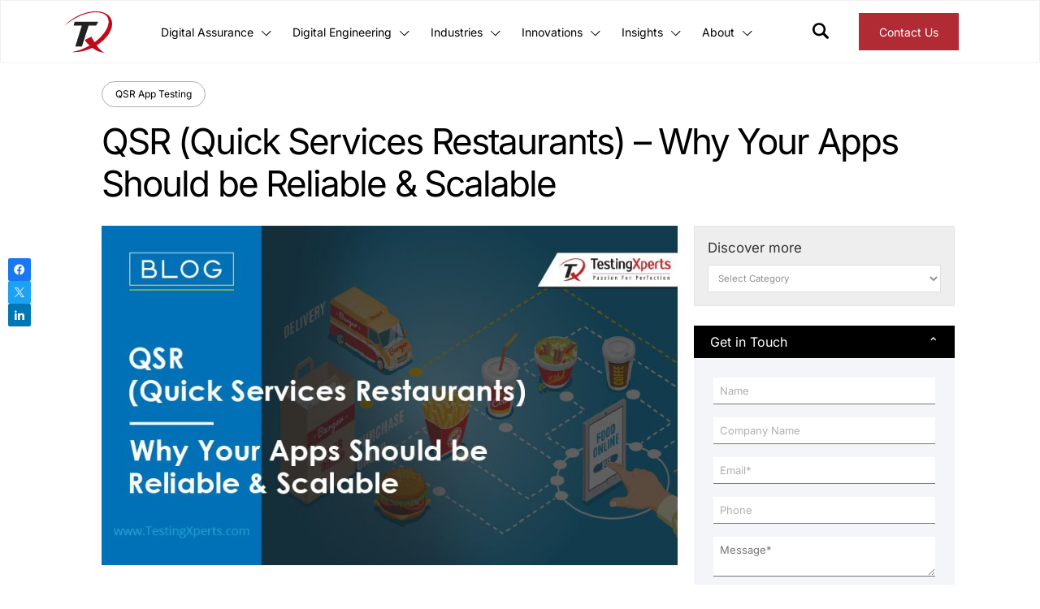

--- FILE ---
content_type: text/html; charset=UTF-8
request_url: https://www.testingxperts.com/blog/why-qsr-apps-reliable-scalable
body_size: 51934
content:
<!DOCTYPE html>
<html dir="ltr" lang="en-US" prefix="og: https://ogp.me/ns#" itemscope itemtype="https://schema.org/Article">
<head>
    <meta charset="UTF-8" />
    <meta name="viewport" content="width=device-width, initial-scale=1.0" />
    <link rel='preload' as='font' type='font/woff' href='https://www.testingxperts.com/icomoon.woff' crossorigin>
    <link rel='preload' as='font' type='font/woff2' href='https://fonts.gstatic.com/s/inter/v20/UcCO3FwrK3iLTeHuS_nVMrMxCp50SjIw2boKoduKmMEVuLyfAZ9hiA.woff2' crossorigin>  
    <link rel="preload" href="https://www.testingxperts.com/wp-content/uploads/2022/11/QSR-Quick-services-restaurants-Why-your-apps-should-be-reliable.jpg" as="image" fetchpriority="high">    <!--- code to optimize homepage -->
    <!--- code to optimize homepage end-->
    <!-- critical css and js preload -->
    
          <link data-minify="1" rel="preload" href="https://www.testingxperts.com/wp-content/cache/min/1/wp-content/themes/testing-xperts/components/assets/css/template-test-automation.css?ver=1768227566" as="style">
      <link data-minify="1" rel="preload" href="https://www.testingxperts.com/wp-content/cache/min/1/wp-content/themes/testing-xperts/main.css?ver=1768227567" as="style">
    <!-- critical css and js preload end here --->      
   
    <style>
    .client-wrap .swiper-slide {width: auto;}
    .client-section .client-img img{max-height:45px;width:220px;}
    </style>
    <!--- CUSTOM CONSENT MODE  SCRIPT STARTS--->
    <!-- Optimized with WP Meteor v3.4.16 - https://wordpress.org/plugins/wp-meteor/ --><script data-wpmeteor-nooptimize="true" data-cfasync="false">var _wpmeteor={"exclude":true,"gdpr":true,"rdelay":1000,"preload":true,"v":"3.4.16","rest_url":"https:\/\/www.testingxperts.com\/wp-json\/"};(()=>{try{new MutationObserver(function(){}),new Promise(function(){}),Object.assign({},{}),document.fonts.ready.then(function(){})}catch{s="wpmeteordisable=1",i=document.location.href,i.match(/[?&]wpmeteordisable/)||(o="",i.indexOf("?")==-1?i.indexOf("#")==-1?o=i+"?"+s:o=i.replace("#","?"+s+"#"):i.indexOf("#")==-1?o=i+"&"+s:o=i.replace("#","&"+s+"#"),document.location.href=o)}var s,i,o;})();

</script><script data-wpmeteor-nooptimize="true" data-cfasync="false">(()=>{var v="addEventListener",ue="removeEventListener",p="getAttribute",L="setAttribute",pe="removeAttribute",N="hasAttribute",St="querySelector",F=St+"All",U="appendChild",Q="removeChild",fe="createElement",T="tagName",Ae="getOwnPropertyDescriptor",y="prototype",W="__lookupGetter__",Ee="__lookupSetter__",m="DOMContentLoaded",f="load",B="pageshow",me="error";var d=window,c=document,Te=c.documentElement;var $=console.error;var Ke=!0,X=class{constructor(){this.known=[]}init(){let t,n,s=(r,a)=>{if(Ke&&r&&r.fn&&!r.__wpmeteor){let o=function(i){return i===r?this:(c[v](m,l=>{i.call(c,r,l,"jQueryMock")}),this)};this.known.push([r,r.fn.ready,r.fn.init?.prototype?.ready]),r.fn.ready=o,r.fn.init?.prototype?.ready&&(r.fn.init.prototype.ready=o),r.__wpmeteor=!0}return r};window.jQuery||window.$,Object.defineProperty(window,"jQuery",{get(){return t},set(r){t=s(r,"jQuery")},configurable:!0}),Object.defineProperty(window,"$",{get(){return n},set(r){n=s(r,"$")},configurable:!0})}unmock(){this.known.forEach(([t,n,s])=>{t.fn.ready=n,t.fn.init?.prototype?.ready&&s&&(t.fn.init.prototype.ready=s)}),Ke=!1}};var ge="fpo:first-interaction",he="fpo:replay-captured-events";var Je="fpo:element-loaded",Se="fpo:images-loaded",M="fpo:the-end";var Z="click",V=window,Qe=V.addEventListener.bind(V),Xe=V.removeEventListener.bind(V),Ge="removeAttribute",ve="getAttribute",Gt="setAttribute",Ne=["touchstart","touchmove","touchend","touchcancel","keydown","wheel"],Ze=["mouseover","mouseout",Z],Nt=["touchstart","touchend","touchcancel","mouseover","mouseout",Z],R="data-wpmeteor-";var Ue="dispatchEvent",je=e=>{let t=new MouseEvent(Z,{view:e.view,bubbles:!0,cancelable:!0});return Object.defineProperty(t,"target",{writable:!1,value:e.target}),t},Be=class{static capture(){let t=!1,[,n,s]=`${window.Promise}`.split(/[\s[(){]+/s);if(V["__"+s+n])return;let r=[],a=o=>{if(o.target&&Ue in o.target){if(!o.isTrusted)return;if(o.cancelable&&!Ne.includes(o.type))try{o.preventDefault()}catch{}o.stopImmediatePropagation(),o.type===Z?r.push(je(o)):Nt.includes(o.type)&&r.push(o),o.target[Gt](R+o.type,!0),t||(t=!0,V[Ue](new CustomEvent(ge)))}};V.addEventListener(he,()=>{Ze.forEach(l=>Xe(l,a,{passive:!1,capture:!0})),Ne.forEach(l=>Xe(l,a,{passive:!0,capture:!0}));let o;for(;o=r.shift();){var i=o.target;i[ve](R+"touchstart")&&i[ve](R+"touchend")&&!i[ve](R+Z)?(i[ve](R+"touchmove")||r.push(je(o)),i[Ge](R+"touchstart"),i[Ge](R+"touchend")):i[Ge](R+o.type),i[Ue](o)}}),Ze.forEach(o=>Qe(o,a,{passive:!1,capture:!0})),Ne.forEach(o=>Qe(o,a,{passive:!0,capture:!0}))}};var et=Be;var j=class{constructor(){this.l=[]}emit(t,n=null){this.l[t]&&this.l[t].forEach(s=>s(n))}on(t,n){this.l[t]||=[],this.l[t].push(n)}off(t,n){this.l[t]=(this.l[t]||[]).filter(s=>s!==n)}};var D=new j;var ye=c[fe]("span");ye[L]("id","elementor-device-mode");ye[L]("class","elementor-screen-only");var Ut=!1,tt=()=>(Ut||c.body[U](ye),getComputedStyle(ye,":after").content.replace(/"/g,""));var rt=e=>e[p]("class")||"",nt=(e,t)=>e[L]("class",t),st=()=>{d[v](f,function(){let e=tt(),t=Math.max(Te.clientWidth||0,d.innerWidth||0),n=Math.max(Te.clientHeight||0,d.innerHeight||0),s=["_animation_"+e,"animation_"+e,"_animation","_animation","animation"];Array.from(c[F](".elementor-invisible")).forEach(r=>{let a=r.getBoundingClientRect();if(a.top+d.scrollY<=n&&a.left+d.scrollX<t)try{let i=JSON.parse(r[p]("data-settings"));if(i.trigger_source)return;let l=i._animation_delay||i.animation_delay||0,u,E;for(var o=0;o<s.length;o++)if(i[s[o]]){E=s[o],u=i[E];break}if(u){let q=rt(r),J=u==="none"?q:q+" animated "+u,At=setTimeout(()=>{nt(r,J.replace(/\belementor-invisible\b/,"")),s.forEach(Tt=>delete i[Tt]),r[L]("data-settings",JSON.stringify(i))},l);D.on("fi",()=>{clearTimeout(At),nt(r,rt(r).replace(new RegExp("\b"+u+"\b"),""))})}}catch(i){console.error(i)}})})};var ot="data-in-mega_smartmenus",it=()=>{let e=c[fe]("div");e.innerHTML='<span class="sub-arrow --wp-meteor"><i class="fa" aria-hidden="true"></i></span>';let t=e.firstChild,n=s=>{let r=[];for(;s=s.previousElementSibling;)r.push(s);return r};c[v](m,function(){Array.from(c[F](".pp-advanced-menu ul")).forEach(s=>{if(s[p](ot))return;(s[p]("class")||"").match(/\bmega-menu\b/)&&s[F]("ul").forEach(o=>{o[L](ot,!0)});let r=n(s),a=r.filter(o=>o).filter(o=>o[T]==="A").pop();if(a||(a=r.map(o=>Array.from(o[F]("a"))).filter(o=>o).flat().pop()),a){let o=t.cloneNode(!0);a[U](o),new MutationObserver(l=>{l.forEach(({addedNodes:u})=>{u.forEach(E=>{if(E.nodeType===1&&E[T]==="SPAN")try{a[Q](o)}catch{}})})}).observe(a,{childList:!0})}})})};var w="readystatechange",A="message";var Y="SCRIPT",g="data-wpmeteor-",b=Object.defineProperty,Ve=Object.defineProperties,P="javascript/blocked",Pe=/^\s*(application|text)\/javascript|module\s*$/i,mt="requestAnimationFrame",gt="requestIdleCallback",ie="setTimeout",Ie="__dynamic",I=d.constructor.name+"::",ce=c.constructor.name+"::",ht=function(e,t){t=t||d;for(var n=0;n<this.length;n++)e.call(t,this[n],n,this)};"NodeList"in d&&!NodeList[y].forEach&&(NodeList[y].forEach=ht);"HTMLCollection"in d&&!HTMLCollection[y].forEach&&(HTMLCollection[y].forEach=ht);_wpmeteor["elementor-animations"]&&st(),_wpmeteor["elementor-pp"]&&it();var _e=[],Le=[],ee=[],se=!1,k=[],h={},He=!1,Bt=0,H=c.visibilityState==="visible"?d[mt]:d[ie],vt=d[gt]||H;c[v]("visibilitychange",()=>{H=c.visibilityState==="visible"?d[mt]:d[ie],vt=d[gt]||H});var C=d[ie],De,z=["src","type"],x=Object,te="definePropert";x[te+"y"]=(e,t,n)=>{if(e===d&&["jQuery","onload"].indexOf(t)>=0||(e===c||e===c.body)&&["readyState","write","writeln","on"+w].indexOf(t)>=0)return["on"+w,"on"+f].indexOf(t)&&n.set&&(h["on"+w]=h["on"+w]||[],h["on"+w].push(n.set)),e;if(e instanceof HTMLScriptElement&&z.indexOf(t)>=0){if(!e[t+"__def"]){let s=x[Ae](e,t);b(e,t,{set(r){return e[t+"__set"]?e[t+"__set"].call(e,r):s.set.call(e,r)},get(){return e[t+"__get"]?e[t+"__get"].call(e):s.get.call(e)}}),e[t+"__def"]=!0}return n.get&&(e[t+"__get"]=n.get),n.set&&(e[t+"__set"]=n.set),e}return b(e,t,n)};x[te+"ies"]=(e,t)=>{for(let n in t)x[te+"y"](e,n,t[n]);for(let n of x.getOwnPropertySymbols(t))x[te+"y"](e,n,t[n]);return e};var qe=EventTarget[y][v],yt=EventTarget[y][ue],ae=qe.bind(c),Ct=yt.bind(c),G=qe.bind(d),_t=yt.bind(d),Lt=Document[y].createElement,le=Lt.bind(c),de=c.__proto__[W]("readyState").bind(c),ct="loading";b(c,"readyState",{get(){return ct},set(e){return ct=e}});var at=e=>k.filter(([t,,n],s)=>{if(!(e.indexOf(t.type)<0)){n||(n=t.target);try{let r=n.constructor.name+"::"+t.type;for(let a=0;a<h[r].length;a++)if(h[r][a]){let o=r+"::"+s+"::"+a;if(!xe[o])return!0}}catch{}}}).length,oe,xe={},K=e=>{k.forEach(([t,n,s],r)=>{if(!(e.indexOf(t.type)<0)){s||(s=t.target);try{let a=s.constructor.name+"::"+t.type;if((h[a]||[]).length)for(let o=0;o<h[a].length;o++){let i=h[a][o];if(i){let l=a+"::"+r+"::"+o;if(!xe[l]){xe[l]=!0,c.readyState=n,oe=a;try{Bt++,!i[y]||i[y].constructor===i?i.bind(s)(t):i(t)}catch(u){$(u,i)}oe=null}}}}catch(a){$(a)}}})};ae(m,e=>{k.push([new e.constructor(m,e),de(),c])});ae(w,e=>{k.push([new e.constructor(w,e),de(),c])});G(m,e=>{k.push([new e.constructor(m,e),de(),d])});G(f,e=>{He=!0,k.push([new e.constructor(f,e),de(),d]),O||K([m,w,A,f,B])});G(B,e=>{k.push([new e.constructor(B,e),de(),d]),O||K([m,w,A,f,B])});var wt=e=>{k.push([e,c.readyState,d])},Ot=d[W]("onmessage"),Rt=d[Ee]("onmessage"),Pt=()=>{_t(A,wt),(h[I+"message"]||[]).forEach(e=>{G(A,e)}),b(d,"onmessage",{get:Ot,set:Rt})};G(A,wt);var Dt=new X;Dt.init();var Fe=()=>{!O&&!se&&(O=!0,c.readyState="loading",H($e),H(S)),He||G(f,()=>{Fe()})};G(ge,()=>{Fe()});D.on(Se,()=>{Fe()});_wpmeteor.rdelay>=0&&et.capture();var re=[-1],Ce=e=>{re=re.filter(t=>t!==e.target),re.length||C(D.emit.bind(D,M))};var O=!1,S=()=>{let e=_e.shift();if(e)e[p](g+"src")?e[N]("async")||e[Ie]?(e.isConnected&&(re.push(e),setTimeout(Ce,1e3,{target:e})),Oe(e,Ce),C(S)):Oe(e,C.bind(null,S)):(e.origtype==P&&Oe(e),C(S));else if(Le.length)_e.push(...Le),Le.length=0,C(S);else if(at([m,w,A]))K([m,w,A]),C(S);else if(He)if(at([f,B,A]))K([f,B,A]),C(S);else if(re.length>1)vt(S);else if(ee.length)_e.push(...ee),ee.length=0,C(S);else{if(d.RocketLazyLoadScripts)try{RocketLazyLoadScripts.run()}catch(t){$(t)}c.readyState="complete",Pt(),Dt.unmock(),O=!1,se=!0,d[ie](()=>Ce({target:-1}))}else O=!1},xt=e=>{let t=le(Y),n=e.attributes;for(var s=n.length-1;s>=0;s--)n[s].name.startsWith(g)||t[L](n[s].name,n[s].value);let r=e[p](g+"type");r?t.type=r:t.type="text/javascript",(e.textContent||"").match(/^\s*class RocketLazyLoadScripts/)?t.textContent=e.textContent.replace(/^\s*class\s*RocketLazyLoadScripts/,"window.RocketLazyLoadScripts=class").replace("RocketLazyLoadScripts.run();",""):t.textContent=e.textContent;for(let a of["onload","onerror","onreadystatechange"])e[a]&&(t[a]=e[a]);return t},Oe=(e,t)=>{let n=e[p](g+"src");if(n){let s=qe.bind(e);e.isConnected&&t&&(s(f,t),s(me,t)),e.origtype=e[p](g+"type")||"text/javascript",e.origsrc=n,(!e.isConnected||e[N]("nomodule")||e.type&&!Pe.test(e.type))&&t&&t(new Event(f,{target:e}))}else e.origtype===P?(e.origtype=e[p](g+"type")||"text/javascript",e[pe]("integrity"),e.textContent=e.textContent+`
`):t&&t(new Event(f,{target:e}))},We=(e,t)=>{let n=(h[e]||[]).indexOf(t);if(n>=0)return h[e][n]=void 0,!0},lt=(e,t,...n)=>{if("HTMLDocument::"+m==oe&&e===m&&!t.toString().match(/jQueryMock/)){D.on(M,c[v].bind(c,e,t,...n));return}if(t&&(e===m||e===w)){let s=ce+e;h[s]=h[s]||[],h[s].push(t),se&&K([e]);return}return ae(e,t,...n)},dt=(e,t,...n)=>{if(e===m){let s=ce+e;We(s,t)}return Ct(e,t,...n)};Ve(c,{[v]:{get(){return lt},set(){return lt}},[ue]:{get(){return dt},set(){return dt}}});var ne=c.createDocumentFragment(),$e=()=>{ne.hasChildNodes()&&(c.head[U](ne),ne=c.createDocumentFragment())},ut={},we=e=>{if(e)try{let t=new URL(e,c.location.href),n=t.origin;if(n&&!ut[n]&&c.location.host!==t.host){let s=le("link");s.rel="preconnect",s.href=n,ne[U](s),ut[n]=!0,O&&H($e)}}catch{}},be={},kt=(e,t,n,s)=>{let r=le("link");r.rel=t?"modulepre"+f:"pre"+f,r.as="script",n&&r[L]("crossorigin",n),s&&r[L]("integrity",s);try{e=new URL(e,c.location.href).href}catch{}r.href=e,ne[U](r),be[e]=!0,O&&H($e)},ke=function(...e){let t=le(...e);if(!e||e[0].toUpperCase()!==Y||!O)return t;let n=t[L].bind(t),s=t[p].bind(t),r=t[pe].bind(t),a=t[N].bind(t),o=t[W]("attributes").bind(t);return z.forEach(i=>{let l=t[W](i).bind(t),u=t[Ee](i).bind(t);x[te+"y"](t,i,{set(E){return i==="type"&&E&&!Pe.test(E)?n(i,E):((i==="src"&&E||i==="type"&&E&&t.origsrc)&&n("type",P),E?n(g+i,E):r(g+i))},get(){let E=t[p](g+i);if(i==="src")try{return new URL(E,c.location.href).href}catch{}return E}}),b(t,"orig"+i,{set(E){return u(E)},get(){return l()}})}),t[L]=function(i,l){if(z.includes(i))return i==="type"&&l&&!Pe.test(l)?n(i,l):((i==="src"&&l||i==="type"&&l&&t.origsrc)&&n("type",P),l?n(g+i,l):r(g+i));n(i,l)},t[p]=function(i){let l=z.indexOf(i)>=0?s(g+i):s(i);if(i==="src")try{return new URL(l,c.location.href).href}catch{}return l},t[N]=function(i){return z.indexOf(i)>=0?a(g+i):a(i)},b(t,"attributes",{get(){return[...o()].filter(l=>l.name!=="type").map(l=>({name:l.name.match(new RegExp(g))?l.name.replace(g,""):l.name,value:l.value}))}}),t[Ie]=!0,t};Object.defineProperty(Document[y],"createElement",{set(e){e!==ke&&(De=e)},get(){return De||ke}});var Re=new Set,ze=new MutationObserver(e=>{e.forEach(({removedNodes:t,addedNodes:n,target:s})=>{t.forEach(r=>{r.nodeType===1&&Y===r[T]&&"origtype"in r&&Re.delete(r)}),n.forEach(r=>{if(r.nodeType===1)if(Y===r[T]){if("origtype"in r){if(r.origtype!==P)return}else if(r[p]("type")!==P)return;"origtype"in r||z.forEach(o=>{let i=r[W](o).bind(r),l=r[Ee](o).bind(r);b(r,"orig"+o,{set(u){return l(u)},get(){return i()}})});let a=r[p](g+"src");if(Re.has(r)&&$("Inserted twice",r),r.parentNode){Re.add(r);let o=r[p](g+"type");(a||"").match(/\/gtm.js\?/)||r[N]("async")||r[Ie]?(ee.push(r),we(a)):r[N]("defer")||o==="module"?(Le.push(r),we(a)):(a&&!r[N]("nomodule")&&!be[a]&&kt(a,o==="module",r[N]("crossorigin")&&r[p]("crossorigin"),r[p]("integrity")),_e.push(r))}else r[v](f,o=>o.target.parentNode[Q](o.target)),r[v](me,o=>o.target.parentNode[Q](o.target)),s[U](r)}else r[T]==="LINK"&&r[p]("as")==="script"&&(be[r[p]("href")]=!0)})})}),bt={childList:!0,subtree:!0};ze.observe(c.documentElement,bt);var Mt=HTMLElement[y].attachShadow;HTMLElement[y].attachShadow=function(e){let t=Mt.call(this,e);return e.mode==="open"&&ze.observe(t,bt),t};(()=>{let e=x[Ae](HTMLIFrameElement[y],"src");b(HTMLIFrameElement[y],"src",{get(){return this.dataset.fpoSrc?this.dataset.fpoSrc:e.get.call(this)},set(t){delete this.dataset.fpoSrc,e.set.call(this,t)}})})();D.on(M,()=>{(!De||De===ke)&&(Document[y].createElement=Lt,ze.disconnect()),dispatchEvent(new CustomEvent(he)),dispatchEvent(new CustomEvent(M))});var Me=e=>{let t,n;!c.currentScript||!c.currentScript.parentNode?(t=c.body,n=t.lastChild):(n=c.currentScript,t=n.parentNode);try{let s=le("div");s.innerHTML=e,Array.from(s.childNodes).forEach(r=>{r.nodeName===Y?t.insertBefore(xt(r),n):t.insertBefore(r,n)})}catch(s){$(s)}},pt=e=>Me(e+`
`);Ve(c,{write:{get(){return Me},set(e){return Me=e}},writeln:{get(){return pt},set(e){return pt=e}}});var ft=(e,t,...n)=>{if(I+m==oe&&e===m&&!t.toString().match(/jQueryMock/)){D.on(M,d[v].bind(d,e,t,...n));return}if(I+f==oe&&e===f){D.on(M,d[v].bind(d,e,t,...n));return}if(t&&(e===f||e===B||e===m||e===A&&!se)){let s=e===m?ce+e:I+e;h[s]=h[s]||[],h[s].push(t),se&&K([e]);return}return G(e,t,...n)},Et=(e,t,...n)=>{if(e===f||e===m||e===B){let s=e===m?ce+e:I+e;We(s,t)}return _t(e,t,...n)};Ve(d,{[v]:{get(){return ft},set(){return ft}},[ue]:{get(){return Et},set(){return Et}}});var Ye=e=>{let t;return{get(){return t},set(n){return t&&We(e,n),h[e]=h[e]||[],h[e].push(n),t=n}}};G(Je,e=>{let{target:t,event:n}=e.detail,s=t===d?c.body:t,r=s[p](g+"on"+n.type);s[pe](g+"on"+n.type);try{let a=new Function("event",r);t===d?d[v](f,a.bind(t,n)):a.call(t,n)}catch(a){console.err(a)}});{let e=Ye(I+f);b(d,"onload",e),ae(m,()=>{b(c.body,"onload",e)})}b(c,"onreadystatechange",Ye(ce+w));b(d,"onmessage",Ye(I+A));(()=>{let e=d.innerHeight,t=d.innerWidth,n=r=>{let o={"4g":1250,"3g":2500,"2g":2500}[(navigator.connection||{}).effectiveType]||0,i=r.getBoundingClientRect(),l={top:-1*e-o,left:-1*t-o,bottom:e+o,right:t+o};return!(i.left>=l.right||i.right<=l.left||i.top>=l.bottom||i.bottom<=l.top)},s=(r=!0)=>{let a=1,o=-1,i={},l=()=>{o++,--a||d[ie](D.emit.bind(D,Se),_wpmeteor.rdelay)};Array.from(c.getElementsByTagName("*")).forEach(u=>{let E,q,J;if(u[T]==="IMG"){let _=u.currentSrc||u.src;_&&!i[_]&&!_.match(/^data:/i)&&((u.loading||"").toLowerCase()!=="lazy"||n(u))&&(E=_)}else if(u[T]===Y)we(u[p](g+"src"));else if(u[T]==="LINK"&&u[p]("as")==="script"&&["pre"+f,"modulepre"+f].indexOf(u[p]("rel"))>=0)be[u[p]("href")]=!0;else if((q=d.getComputedStyle(u))&&(J=(q.backgroundImage||"").match(/^url\s*\((.*?)\)/i))&&(J||[]).length){let _=J[0].slice(4,-1).replace(/"/g,"");!i[_]&&!_.match(/^data:/i)&&(E=_)}if(E){i[E]=!0;let _=new Image;r&&(a++,_[v](f,l),_[v](me,l)),_.src=E}}),c.fonts.ready.then(()=>{l()})};_wpmeteor.rdelay===0?ae(m,s):G(f,s)})();})();
//1.0.42

</script><script data-wpmeteor-nooptimize="true">
        window.dataLayer = window.dataLayer || [];
        function gtag() {
            dataLayer.push(arguments);
        }
        gtag("consent", "default", {
            ad_storage: "denied",
            ad_user_data: "denied", 
            ad_personalization: "denied",
            analytics_storage: "denied",
            functionality_storage: "denied",
            personalization_storage: "denied",
            security_storage: "granted",
            wait_for_update: 2000,
        });
        gtag("set", "ads_data_redaction", true);
        gtag("set", "url_passthrough", false);
    </script>
    <!--- CUSTOM CONSENT MODE  SCRIPT END--->
    <!-- Start cookieyes banner -->
    <script  data-wpmeteor-nooptimize="true" id="cookieyes" type="text/javascript" src="https://cdn-cookieyes.com/client_data/a984fe54cbaf8edfd79e3760/script.js"></script>
    <!-- End cookieyes banner -->
    <!--- GTM HEADER SCRIPT--->
    <script  data-wpmeteor-nooptimize="true" async>
      window.onload = function() {
        (function(w,d,s,l,i) {
          w[l] = w[l] || [];
          w[l].push({
            'gtm.start': new Date().getTime(),
            event: 'gtm.js'
          });
          var f = d.getElementsByTagName(s)[0],
              j = d.createElement(s),
              dl = l != 'dataLayer' ? '&l=' + l : '';
          j.async = true;
          j.src = 'https://www.googletagmanager.com/gtm.js?id=' + i + dl;
          f.parentNode.insertBefore(j, f);
        })(window, document, 'script', 'dataLayer', 'GTM-PWS623');
      };
    </script>
    <!--- GTM HEADER SCRIPT END--->
    <title>Why QSR Apps Must Be Reliable &amp; Scalable for Growth</title>
<link data-rocket-prefetch href="https://fonts.gstatic.com" rel="dns-prefetch">
<link data-rocket-prefetch href="https://www.clarity.ms" rel="dns-prefetch">
<link data-rocket-prefetch href="https://ws.zoominfo.com" rel="dns-prefetch">
<link data-rocket-prefetch href="https://static.woopra.com" rel="dns-prefetch">
<link data-rocket-prefetch href="https://www.googletagmanager.com" rel="dns-prefetch">
<link data-rocket-prefetch href="https://cdn-cookieyes.com" rel="dns-prefetch">
<link data-rocket-prefetch href="https://cdnjs.cloudflare.com" rel="dns-prefetch">
<link data-rocket-prefetch href="https://collectcdn.com" rel="dns-prefetch">
<link data-rocket-prefetch href="https://static.hotjar.com" rel="dns-prefetch"><link rel="preload" data-rocket-preload as="image" href="https://www.testingxperts.com/wp-content/uploads/2022/11/QSR-Quick-services-restaurants-Why-your-apps-should-be-reliable.jpg" fetchpriority="high">

		<!-- All in One SEO Pro 4.9.3 - aioseo.com -->
	<meta name="description" content="Quick-service restaurant (QSR) apps demand reliability and scalability—learn how to design, test and maintain apps that remain strong under pressure." />
	<meta name="robots" content="max-snippet:-1, max-image-preview:large, max-video-preview:-1" />
	<meta name="author" content="testing xperts"/>
	<link rel="canonical" href="https://www.testingxperts.com/blog/why-qsr-apps-reliable-scalable" />
	<meta name="generator" content="All in One SEO Pro (AIOSEO) 4.9.3" />
		<meta property="og:locale" content="en_US" />
		<meta property="og:site_name" content="TestingXperts" />
		<meta property="og:type" content="article" />
		<meta property="og:title" content="Why QSR Apps Must Be Reliable &amp; Scalable for Growth" />
		<meta property="og:description" content="Quick-service restaurant (QSR) apps demand reliability and scalability—learn how to design, test and maintain apps that remain strong under pressure." />
		<meta property="og:url" content="https://www.testingxperts.com/blog/why-qsr-apps-reliable-scalable" />
		<meta property="og:image" content="https://www.testingxperts.com/wp-content/uploads/2022/11/QSR-Quick-services-restaurants-Why-your-apps-should-be-reliable.jpg" />
		<meta property="og:image:secure_url" content="https://www.testingxperts.com/wp-content/uploads/2022/11/QSR-Quick-services-restaurants-Why-your-apps-should-be-reliable.jpg" />
		<meta property="og:image:width" content="848" />
		<meta property="og:image:height" content="500" />
		<meta property="article:published_time" content="2022-11-15T15:15:35+00:00" />
		<meta property="article:modified_time" content="2025-12-19T11:29:43+00:00" />
		<meta name="twitter:card" content="summary_large_image" />
		<meta name="twitter:title" content="Why QSR Apps Must Be Reliable &amp; Scalable for Growth" />
		<meta name="twitter:description" content="Quick-service restaurant (QSR) apps demand reliability and scalability—learn how to design, test and maintain apps that remain strong under pressure." />
		<meta name="twitter:image" content="https://www.testingxperts.com/wp-content/uploads/2022/11/QSR-Quick-services-restaurants-Why-your-apps-should-be-reliable.jpg" />
		<script type="application/ld+json" class="aioseo-schema">
			{"@context":"https:\/\/schema.org","@graph":[{"@type":"BlogPosting","@id":"https:\/\/www.testingxperts.com\/blog\/why-qsr-apps-reliable-scalable#blogposting","name":"Why QSR Apps Must Be Reliable & Scalable for Growth","headline":"QSR (Quick Services Restaurants) &#8211; Why Your Apps Should be Reliable &#038; Scalable","author":{"@id":"https:\/\/www.testingxperts.com\/author\/testing_xperts\/#author"},"publisher":{"@id":"https:\/\/www.testingxperts.com\/#organization"},"image":{"@type":"ImageObject","url":"https:\/\/www.testingxperts.com\/wp-content\/uploads\/2022\/11\/QSR-Quick-services-restaurants-Why-your-apps-should-be-reliable.jpg","width":848,"height":500,"caption":"QSR (Quick services restaurants) apps"},"inLanguage":"en-US","mainEntityOfPage":{"@id":"https:\/\/www.testingxperts.com\/blog\/why-qsr-apps-reliable-scalable#webpage"},"isPartOf":{"@id":"https:\/\/www.testingxperts.com\/blog\/why-qsr-apps-reliable-scalable#webpage"},"articleSection":"QSR app testing, qsr app scalability, qsr app testing, qsr apps, QSR testing services"},{"@type":"BreadcrumbList","@id":"https:\/\/www.testingxperts.com\/blog\/why-qsr-apps-reliable-scalable#breadcrumblist","itemListElement":[{"@type":"ListItem","@id":"https:\/\/www.testingxperts.com#listItem","position":1,"name":"Home","item":"https:\/\/www.testingxperts.com","nextItem":{"@type":"ListItem","@id":"https:\/\/www.testingxperts.com\/category\/qsr-app-testing\/#listItem","name":"QSR app testing"}},{"@type":"ListItem","@id":"https:\/\/www.testingxperts.com\/category\/qsr-app-testing\/#listItem","position":2,"name":"QSR app testing","item":"https:\/\/www.testingxperts.com\/category\/qsr-app-testing\/","nextItem":{"@type":"ListItem","@id":"https:\/\/www.testingxperts.com\/blog\/why-qsr-apps-reliable-scalable#listItem","name":"QSR (Quick Services Restaurants) &#8211; Why Your Apps Should be Reliable &#038; Scalable"},"previousItem":{"@type":"ListItem","@id":"https:\/\/www.testingxperts.com#listItem","name":"Home"}},{"@type":"ListItem","@id":"https:\/\/www.testingxperts.com\/blog\/why-qsr-apps-reliable-scalable#listItem","position":3,"name":"QSR (Quick Services Restaurants) &#8211; Why Your Apps Should be Reliable &#038; Scalable","previousItem":{"@type":"ListItem","@id":"https:\/\/www.testingxperts.com\/category\/qsr-app-testing\/#listItem","name":"QSR app testing"}}]},{"@type":"Organization","@id":"https:\/\/www.testingxperts.com\/#organization","name":"TestingXperts","description":"TestingXperts (Tx) is a leading provider of Digital Assurance and Quality Engineering services and solutions globally, with a dedicated division specializing in Digital Engineering. Recognized amongst the three largest pure-play quality engineering services companies worldwide, Tx is partnered with a plethora of Forbes Global 2000 &amp; Fortune 500 companies.","url":"https:\/\/www.testingxperts.com\/","email":"info@testingxperts.com","telephone":"+18668885353","numberOfEmployees":{"@type":"QuantitativeValue","minValue":1,"maxValue":1500},"logo":{"@type":"ImageObject","url":"https:\/\/www.testingxperts.com\/wp-content\/uploads\/2024\/11\/TestingXperts.webp","@id":"https:\/\/www.testingxperts.com\/blog\/why-qsr-apps-reliable-scalable\/#organizationLogo","width":112,"height":112,"caption":"TestingXperts"},"image":{"@id":"https:\/\/www.testingxperts.com\/blog\/why-qsr-apps-reliable-scalable\/#organizationLogo"}},{"@type":"Person","@id":"https:\/\/www.testingxperts.com\/author\/testing_xperts\/#author","url":"https:\/\/www.testingxperts.com\/author\/testing_xperts\/","name":"testing xperts","image":{"@type":"ImageObject","url":"https:\/\/secure.gravatar.com\/avatar\/d3e2b86fa550c7a98bbafcc1a32796ed?s=96&d=mm&r=g"}},{"@type":"WebPage","@id":"https:\/\/www.testingxperts.com\/blog\/why-qsr-apps-reliable-scalable#webpage","url":"https:\/\/www.testingxperts.com\/blog\/why-qsr-apps-reliable-scalable","name":"Why QSR Apps Must Be Reliable & Scalable for Growth","description":"Quick-service restaurant (QSR) apps demand reliability and scalability\u2014learn how to design, test and maintain apps that remain strong under pressure.","inLanguage":"en-US","isPartOf":{"@id":"https:\/\/www.testingxperts.com\/#website"},"breadcrumb":{"@id":"https:\/\/www.testingxperts.com\/blog\/why-qsr-apps-reliable-scalable#breadcrumblist"},"author":{"@id":"https:\/\/www.testingxperts.com\/author\/testing_xperts\/#author"},"creator":{"@id":"https:\/\/www.testingxperts.com\/author\/testing_xperts\/#author"},"image":{"@type":"ImageObject","url":"https:\/\/www.testingxperts.com\/wp-content\/uploads\/2022\/11\/QSR-Quick-services-restaurants-Why-your-apps-should-be-reliable.jpg","@id":"https:\/\/www.testingxperts.com\/blog\/why-qsr-apps-reliable-scalable\/#mainImage","width":848,"height":500,"caption":"QSR (Quick services restaurants) apps"},"primaryImageOfPage":{"@id":"https:\/\/www.testingxperts.com\/blog\/why-qsr-apps-reliable-scalable#mainImage"},"datePublished":"2022-11-15T15:15:35+05:30","dateModified":"2025-12-19T16:59:43+05:30"},{"@type":"WebSite","@id":"https:\/\/www.testingxperts.com\/#website","url":"https:\/\/www.testingxperts.com\/","name":"Software Testing Services | Software Testing Company | QA","alternateName":"Digital Assurance and Quality Engineering services | Tx","inLanguage":"en-US","publisher":{"@id":"https:\/\/www.testingxperts.com\/#organization"}}]}
		</script>
		<!-- All in One SEO Pro -->

<link rel='dns-prefetch' href='//cdnjs.cloudflare.com' />

<link rel="alternate" type="application/rss+xml" title="TestingXperts &raquo; Feed" href="https://www.testingxperts.com/feed/" />
<link rel="alternate" type="application/rss+xml" title="TestingXperts &raquo; Comments Feed" href="https://www.testingxperts.com/comments/feed/" />
<link rel='stylesheet' id='wp-block-library-css' href='https://www.testingxperts.com/wp-includes/css/dist/block-library/style.min.css' type='text/css' media='all' />
<link data-minify="1" rel='stylesheet' id='aioseo/css/src/vue/standalone/blocks/table-of-contents/global.scss-css' href='https://www.testingxperts.com/wp-content/cache/min/1/wp-content/plugins/all-in-one-seo-pack-pro/dist/Pro/assets/css/table-of-contents/global.e90f6d47.css?ver=1768227567' type='text/css' media='all' />
<link data-minify="1" rel='stylesheet' id='aioseo/css/src/vue/standalone/blocks/pro/recipe/global.scss-css' href='https://www.testingxperts.com/wp-content/cache/min/1/wp-content/plugins/all-in-one-seo-pack-pro/dist/Pro/assets/css/recipe/global.67a3275f.css?ver=1768227567' type='text/css' media='all' />
<link data-minify="1" rel='stylesheet' id='aioseo/css/src/vue/standalone/blocks/pro/product/global.scss-css' href='https://www.testingxperts.com/wp-content/cache/min/1/wp-content/plugins/all-in-one-seo-pack-pro/dist/Pro/assets/css/product/global.61066cfb.css?ver=1768227567' type='text/css' media='all' />
<link data-minify="1" rel='stylesheet' id='aioseo-eeat/css/src/vue/standalone/blocks/author-bio/global.scss-css' href='https://www.testingxperts.com/wp-content/cache/min/1/wp-content/plugins/aioseo-eeat/dist/Pro/assets/css/author-bio/global.lvru5eV8.css?ver=1768227567' type='text/css' media='all' />
<link data-minify="1" rel='stylesheet' id='aioseo-local-business/css/src/assets/scss/business-info.scss-css' href='https://www.testingxperts.com/wp-content/cache/min/1/wp-content/plugins/aioseo-local-business/dist/css/business-info.DlwHGRMe.css?ver=1768227567' type='text/css' media='all' />
<link data-minify="1" rel='stylesheet' id='aioseo-local-business/css/src/assets/scss/opening-hours.scss-css' href='https://www.testingxperts.com/wp-content/cache/min/1/wp-content/plugins/aioseo-local-business/dist/css/opening-hours.Bg1Edlf_.css?ver=1768227567' type='text/css' media='all' />
<style id='classic-theme-styles-inline-css' type='text/css'>
/*! This file is auto-generated */
.wp-block-button__link{color:#fff;background-color:#32373c;border-radius:9999px;box-shadow:none;text-decoration:none;padding:calc(.667em + 2px) calc(1.333em + 2px);font-size:1.125em}.wp-block-file__button{background:#32373c;color:#fff;text-decoration:none}
</style>
<style id='global-styles-inline-css' type='text/css'>
:root{--wp--preset--aspect-ratio--square: 1;--wp--preset--aspect-ratio--4-3: 4/3;--wp--preset--aspect-ratio--3-4: 3/4;--wp--preset--aspect-ratio--3-2: 3/2;--wp--preset--aspect-ratio--2-3: 2/3;--wp--preset--aspect-ratio--16-9: 16/9;--wp--preset--aspect-ratio--9-16: 9/16;--wp--preset--color--black: #000000;--wp--preset--color--cyan-bluish-gray: #abb8c3;--wp--preset--color--white: #ffffff;--wp--preset--color--pale-pink: #f78da7;--wp--preset--color--vivid-red: #cf2e2e;--wp--preset--color--luminous-vivid-orange: #ff6900;--wp--preset--color--luminous-vivid-amber: #fcb900;--wp--preset--color--light-green-cyan: #7bdcb5;--wp--preset--color--vivid-green-cyan: #00d084;--wp--preset--color--pale-cyan-blue: #8ed1fc;--wp--preset--color--vivid-cyan-blue: #0693e3;--wp--preset--color--vivid-purple: #9b51e0;--wp--preset--gradient--vivid-cyan-blue-to-vivid-purple: linear-gradient(135deg,rgba(6,147,227,1) 0%,rgb(155,81,224) 100%);--wp--preset--gradient--light-green-cyan-to-vivid-green-cyan: linear-gradient(135deg,rgb(122,220,180) 0%,rgb(0,208,130) 100%);--wp--preset--gradient--luminous-vivid-amber-to-luminous-vivid-orange: linear-gradient(135deg,rgba(252,185,0,1) 0%,rgba(255,105,0,1) 100%);--wp--preset--gradient--luminous-vivid-orange-to-vivid-red: linear-gradient(135deg,rgba(255,105,0,1) 0%,rgb(207,46,46) 100%);--wp--preset--gradient--very-light-gray-to-cyan-bluish-gray: linear-gradient(135deg,rgb(238,238,238) 0%,rgb(169,184,195) 100%);--wp--preset--gradient--cool-to-warm-spectrum: linear-gradient(135deg,rgb(74,234,220) 0%,rgb(151,120,209) 20%,rgb(207,42,186) 40%,rgb(238,44,130) 60%,rgb(251,105,98) 80%,rgb(254,248,76) 100%);--wp--preset--gradient--blush-light-purple: linear-gradient(135deg,rgb(255,206,236) 0%,rgb(152,150,240) 100%);--wp--preset--gradient--blush-bordeaux: linear-gradient(135deg,rgb(254,205,165) 0%,rgb(254,45,45) 50%,rgb(107,0,62) 100%);--wp--preset--gradient--luminous-dusk: linear-gradient(135deg,rgb(255,203,112) 0%,rgb(199,81,192) 50%,rgb(65,88,208) 100%);--wp--preset--gradient--pale-ocean: linear-gradient(135deg,rgb(255,245,203) 0%,rgb(182,227,212) 50%,rgb(51,167,181) 100%);--wp--preset--gradient--electric-grass: linear-gradient(135deg,rgb(202,248,128) 0%,rgb(113,206,126) 100%);--wp--preset--gradient--midnight: linear-gradient(135deg,rgb(2,3,129) 0%,rgb(40,116,252) 100%);--wp--preset--font-size--small: 13px;--wp--preset--font-size--medium: 20px;--wp--preset--font-size--large: 36px;--wp--preset--font-size--x-large: 42px;--wp--preset--spacing--20: 0.44rem;--wp--preset--spacing--30: 0.67rem;--wp--preset--spacing--40: 1rem;--wp--preset--spacing--50: 1.5rem;--wp--preset--spacing--60: 2.25rem;--wp--preset--spacing--70: 3.38rem;--wp--preset--spacing--80: 5.06rem;--wp--preset--shadow--natural: 6px 6px 9px rgba(0, 0, 0, 0.2);--wp--preset--shadow--deep: 12px 12px 50px rgba(0, 0, 0, 0.4);--wp--preset--shadow--sharp: 6px 6px 0px rgba(0, 0, 0, 0.2);--wp--preset--shadow--outlined: 6px 6px 0px -3px rgba(255, 255, 255, 1), 6px 6px rgba(0, 0, 0, 1);--wp--preset--shadow--crisp: 6px 6px 0px rgba(0, 0, 0, 1);}:where(.is-layout-flex){gap: 0.5em;}:where(.is-layout-grid){gap: 0.5em;}body .is-layout-flex{display: flex;}.is-layout-flex{flex-wrap: wrap;align-items: center;}.is-layout-flex > :is(*, div){margin: 0;}body .is-layout-grid{display: grid;}.is-layout-grid > :is(*, div){margin: 0;}:where(.wp-block-columns.is-layout-flex){gap: 2em;}:where(.wp-block-columns.is-layout-grid){gap: 2em;}:where(.wp-block-post-template.is-layout-flex){gap: 1.25em;}:where(.wp-block-post-template.is-layout-grid){gap: 1.25em;}.has-black-color{color: var(--wp--preset--color--black) !important;}.has-cyan-bluish-gray-color{color: var(--wp--preset--color--cyan-bluish-gray) !important;}.has-white-color{color: var(--wp--preset--color--white) !important;}.has-pale-pink-color{color: var(--wp--preset--color--pale-pink) !important;}.has-vivid-red-color{color: var(--wp--preset--color--vivid-red) !important;}.has-luminous-vivid-orange-color{color: var(--wp--preset--color--luminous-vivid-orange) !important;}.has-luminous-vivid-amber-color{color: var(--wp--preset--color--luminous-vivid-amber) !important;}.has-light-green-cyan-color{color: var(--wp--preset--color--light-green-cyan) !important;}.has-vivid-green-cyan-color{color: var(--wp--preset--color--vivid-green-cyan) !important;}.has-pale-cyan-blue-color{color: var(--wp--preset--color--pale-cyan-blue) !important;}.has-vivid-cyan-blue-color{color: var(--wp--preset--color--vivid-cyan-blue) !important;}.has-vivid-purple-color{color: var(--wp--preset--color--vivid-purple) !important;}.has-black-background-color{background-color: var(--wp--preset--color--black) !important;}.has-cyan-bluish-gray-background-color{background-color: var(--wp--preset--color--cyan-bluish-gray) !important;}.has-white-background-color{background-color: var(--wp--preset--color--white) !important;}.has-pale-pink-background-color{background-color: var(--wp--preset--color--pale-pink) !important;}.has-vivid-red-background-color{background-color: var(--wp--preset--color--vivid-red) !important;}.has-luminous-vivid-orange-background-color{background-color: var(--wp--preset--color--luminous-vivid-orange) !important;}.has-luminous-vivid-amber-background-color{background-color: var(--wp--preset--color--luminous-vivid-amber) !important;}.has-light-green-cyan-background-color{background-color: var(--wp--preset--color--light-green-cyan) !important;}.has-vivid-green-cyan-background-color{background-color: var(--wp--preset--color--vivid-green-cyan) !important;}.has-pale-cyan-blue-background-color{background-color: var(--wp--preset--color--pale-cyan-blue) !important;}.has-vivid-cyan-blue-background-color{background-color: var(--wp--preset--color--vivid-cyan-blue) !important;}.has-vivid-purple-background-color{background-color: var(--wp--preset--color--vivid-purple) !important;}.has-black-border-color{border-color: var(--wp--preset--color--black) !important;}.has-cyan-bluish-gray-border-color{border-color: var(--wp--preset--color--cyan-bluish-gray) !important;}.has-white-border-color{border-color: var(--wp--preset--color--white) !important;}.has-pale-pink-border-color{border-color: var(--wp--preset--color--pale-pink) !important;}.has-vivid-red-border-color{border-color: var(--wp--preset--color--vivid-red) !important;}.has-luminous-vivid-orange-border-color{border-color: var(--wp--preset--color--luminous-vivid-orange) !important;}.has-luminous-vivid-amber-border-color{border-color: var(--wp--preset--color--luminous-vivid-amber) !important;}.has-light-green-cyan-border-color{border-color: var(--wp--preset--color--light-green-cyan) !important;}.has-vivid-green-cyan-border-color{border-color: var(--wp--preset--color--vivid-green-cyan) !important;}.has-pale-cyan-blue-border-color{border-color: var(--wp--preset--color--pale-cyan-blue) !important;}.has-vivid-cyan-blue-border-color{border-color: var(--wp--preset--color--vivid-cyan-blue) !important;}.has-vivid-purple-border-color{border-color: var(--wp--preset--color--vivid-purple) !important;}.has-vivid-cyan-blue-to-vivid-purple-gradient-background{background: var(--wp--preset--gradient--vivid-cyan-blue-to-vivid-purple) !important;}.has-light-green-cyan-to-vivid-green-cyan-gradient-background{background: var(--wp--preset--gradient--light-green-cyan-to-vivid-green-cyan) !important;}.has-luminous-vivid-amber-to-luminous-vivid-orange-gradient-background{background: var(--wp--preset--gradient--luminous-vivid-amber-to-luminous-vivid-orange) !important;}.has-luminous-vivid-orange-to-vivid-red-gradient-background{background: var(--wp--preset--gradient--luminous-vivid-orange-to-vivid-red) !important;}.has-very-light-gray-to-cyan-bluish-gray-gradient-background{background: var(--wp--preset--gradient--very-light-gray-to-cyan-bluish-gray) !important;}.has-cool-to-warm-spectrum-gradient-background{background: var(--wp--preset--gradient--cool-to-warm-spectrum) !important;}.has-blush-light-purple-gradient-background{background: var(--wp--preset--gradient--blush-light-purple) !important;}.has-blush-bordeaux-gradient-background{background: var(--wp--preset--gradient--blush-bordeaux) !important;}.has-luminous-dusk-gradient-background{background: var(--wp--preset--gradient--luminous-dusk) !important;}.has-pale-ocean-gradient-background{background: var(--wp--preset--gradient--pale-ocean) !important;}.has-electric-grass-gradient-background{background: var(--wp--preset--gradient--electric-grass) !important;}.has-midnight-gradient-background{background: var(--wp--preset--gradient--midnight) !important;}.has-small-font-size{font-size: var(--wp--preset--font-size--small) !important;}.has-medium-font-size{font-size: var(--wp--preset--font-size--medium) !important;}.has-large-font-size{font-size: var(--wp--preset--font-size--large) !important;}.has-x-large-font-size{font-size: var(--wp--preset--font-size--x-large) !important;}
:where(.wp-block-post-template.is-layout-flex){gap: 1.25em;}:where(.wp-block-post-template.is-layout-grid){gap: 1.25em;}
:where(.wp-block-columns.is-layout-flex){gap: 2em;}:where(.wp-block-columns.is-layout-grid){gap: 2em;}
:root :where(.wp-block-pullquote){font-size: 1.5em;line-height: 1.6;}
</style>
<link rel='stylesheet' id='ivory-search-styles-css' href='https://www.testingxperts.com/wp-content/plugins/add-search-to-menu/public/css/ivory-search.min.css' type='text/css' media='all' />
<link data-minify="1" rel='stylesheet' id='magnific-css-css' href='https://www.testingxperts.com/wp-content/cache/min/1/ajax/libs/magnific-popup.js/1.1.0/magnific-popup.min.css?ver=1768227568' type='text/css' media='all' />
<link data-minify="1" rel='stylesheet' id='swiper-css-css' href='https://www.testingxperts.com/wp-content/cache/min/1/ajax/libs/Swiper/8.4.7/swiper-bundle.css?ver=1768227567' type='text/css' media='all' />
<link data-minify="1" rel='stylesheet' id='main-css-css' href='https://www.testingxperts.com/wp-content/cache/min/1/wp-content/themes/testing-xperts/main.css?ver=1768227567' type='text/css' media='all' />
<link data-minify="1" rel='stylesheet' id='developer-css-css' href='https://www.testingxperts.com/wp-content/cache/min/1/wp-content/themes/testing-xperts/assets/css/developer.css?ver=1768227567' type='text/css' media='all' />
<link data-minify="1" rel='stylesheet' id='single-blog-css-tx-css' href='https://www.testingxperts.com/wp-content/cache/min/1/wp-content/themes/testing-xperts/components/assets/css/single-blogs.css?ver=1768227568' type='text/css' media='all' />
<link data-minify="1" rel='stylesheet' id='single-blog-css-tx-new-css' href='https://www.testingxperts.com/wp-content/cache/min/1/wp-content/themes/testing-xperts/components/assets/css/single-blogs-new.css?ver=1768227568' type='text/css' media='all' />
<link data-minify="1" rel='stylesheet' id='pages-combine-responsive-css-css' href='https://www.testingxperts.com/wp-content/cache/min/1/wp-content/themes/testing-xperts/components/assets/css/pages-combine-responsive.css?ver=1768227567' type='text/css' media='all' />
<script data-cfasync="false" type="javascript/blocked" data-wpmeteor-type="text/javascript"  data-wpmeteor-src="https://cdnjs.cloudflare.com/ajax/libs/Swiper/8.4.7/swiper-bundle.min.js" id="swiper-js"></script>
<script data-cfasync="false" type="javascript/blocked" data-wpmeteor-type="text/javascript"  data-wpmeteor-src="https://www.testingxperts.com/wp-includes/js/jquery/jquery.min.js" id="jquery-core-js"></script>
<script data-cfasync="false" type="javascript/blocked" data-wpmeteor-type="text/javascript"  data-wpmeteor-src="https://www.testingxperts.com/wp-includes/js/jquery/jquery-migrate.min.js" id="jquery-migrate-js"></script>
<link rel="https://api.w.org/" href="https://www.testingxperts.com/wp-json/" /><link rel="alternate" title="JSON" type="application/json" href="https://www.testingxperts.com/wp-json/wp/v2/posts/38502" /><link rel="EditURI" type="application/rsd+xml" title="RSD" href="https://www.testingxperts.com/xmlrpc.php?rsd" />
<link rel='shortlink' href='https://www.testingxperts.com/?p=38502' />
<link rel="alternate" title="oEmbed (JSON)" type="application/json+oembed" href="https://www.testingxperts.com/wp-json/oembed/1.0/embed?url=https%3A%2F%2Fwww.testingxperts.com%2Fblog%2Fwhy-qsr-apps-reliable-scalable" />
<link rel="alternate" title="oEmbed (XML)" type="text/xml+oembed" href="https://www.testingxperts.com/wp-json/oembed/1.0/embed?url=https%3A%2F%2Fwww.testingxperts.com%2Fblog%2Fwhy-qsr-apps-reliable-scalable&#038;format=xml" />
<link rel="icon" href="https://www.testingxperts.com/wp-content/uploads/2024/08/cropped-favicon-32x32.png" sizes="32x32" />
<link rel="icon" href="https://www.testingxperts.com/wp-content/uploads/2024/08/cropped-favicon-192x192.png" sizes="192x192" />
<link rel="apple-touch-icon" href="https://www.testingxperts.com/wp-content/uploads/2024/08/cropped-favicon-180x180.png" />
<meta name="msapplication-TileImage" content="https://www.testingxperts.com/wp-content/uploads/2024/08/cropped-favicon-270x270.png" />
		<style type="text/css" id="wp-custom-css">
			@font-face{font-family:Inter;font-style:normal;font-weight:400;font-display:swap;src:url(https://fonts.gstatic.com/s/inter/v20/UcCO3FwrK3iLTeHuS_nVMrMxCp50SjIw2boKoduKmMEVuLyfAZ9hiA.woff2) format('woff2');unicode-range:U+0000-00FF,U+0131,U+0152-0153,U+02BB-02BC,U+02C6,U+02DA,U+02DC,U+0304,U+0308,U+0329,U+2000-206F,U+20AC,U+2122,U+2191,U+2193,U+2212,U+2215,U+FEFF,U+FFFD}@font-face{font-family:IcoMoon;font-style:normal;font-weight:400;font-display:swap;src:url(https://www.testingxperts.com/icomoon.woff) format('woff'),url(https://www.testingxperts.com/icomoon.ttf) format('truetype')}


.cf7-cf-turnstile {padding-top:1.5rem;}
body { font-family: "Inter", system-ui, -apple-system, "Segoe UI", Roboto, Arial, sans-serif; }
:root {
    --clr-red: #b12b35;
    --input-error: #b12b35;
    --button-fill: #b12b35;
}
a.button {
    border-radius: 0px!important;
}

.partners_section_wrap_tx .card {
    overflow: hidden;
}

.partners_section_wrap_tx .card .content {
    height: 100%;
}

.content_section_component h1 strong,.content_section_component h2 strong,.content_section_component h2,.content_section_component h2 b, .content_section_component h2 span,.content_section_component h2 b span { color:#b12b35;}

.new-blog-detail-page-wrap table td, .new-blog-detail-page-wrap table th {
	padding:10px;
}
.button {
    border-radius: 0px!important;
}
.button:focus, .button:hover{
	box-shadow:none;
}
.contact-note span.wpcf7-form-control.wpcf7-acceptance .wpcf7-list-item label {
    align-items: flex-start;
    display: flex;
    line-height: 1.2;
}
.tx-single-blog-page table td{
	padding:10px;
}



.wpcf7-list-item-label a:hover{
    color:var(--button-fill);
}

.blog-content-wrap .content-body a {
    color:#3367d6;
   text-decoration:none;
}
.blog-content-wrap  .content-body ul  a , .blog-content-wrap .content-body  ol a{
    color:#3367d6;
}
.pushengage-opt-in__bell.pushengage-opt-in__bell--right {
    bottom: 160px;
}
.quality-en .flx-automation {
  overflow: hidden;
}
.quality-en .flex-heading::before {
  content: "";
  display: block;
  background: #EEE;
  width: 67px;
  height: 67px;
  border-radius: 100px;
  position: absolute;
  right: -8px;
  bottom: -11px;
}
.quality-en .flx-automation .flex-heading img {
    position: absolute;
  right: 11px;
  bottom: 9px;
  width: 30px !important;
  height: 30px;
  object-fit: contain;
}
.quality-en .flx-automation p {
  width: 87%!important;
}
.our_automation_services_clone_2.quality-en .flx-automation p {
  width: 100%!important;
}
.client-wrap.client-wrap-quality h2 {
  width: 34%!important;
}
.quality-en .our-automation p:last-child {
  min-height: 100px !important;
}
.page-id-63670 .quality-en .our-automation p:last-child {
  min-height: unset !important;
}
.js .wpcf7-not-valid-tip {
    position: unset;
    bottom: -39px;
        font-size: 13px;
}

input, textarea {
    font-style: normal !important;
}
/* margin css */
.mb-0 {margin-bottom: 0px!important;}
.mt-15 {margin-top: 15px!important;}
.mt-5 {margin-top: 5px!important;}
.mt-10 {margin-top: 10px!important;}
.mt-20 {margin-top: 20px!important;}
/*performance-testing*/
.performance-testing .features-heading {
  background: var(--button-fill) !important; 
}
 .hovered {
      box-shadow: 0 10px 20px rgba(0,0,0,0.2);
      transform: translateY(-4px);
     
    }
    .recent-box {
      transition: 0.5s;
    }

    .swiper.recent-swiper.recentSwiper.swiper-initialized.swiper-horizontal.swiper-pointer-events.swiper-backface-hidden {
      padding-bottom: 33px;
      padding-top: 10px;
    }
.automation-test .f-row input {
  background: #f2f2f2;
  color: #000;
  padding: 20px;
  height: 42px!important;
  border: 1px solid #d7d7d7;
  font-size: 16px;
  font-style: italic;
  font-weight: 400;
}
.automation-test .form-grp, .form-textarea-group {
  position: relative;
  margin-top: 5px!important;
  margin-bottom: 8px!important;
}
.automation-test .f-row textarea {
  background: #f2f2f2;
  color: #000;
  padding: 20px;
  height: 88px!important;
  border: 1px solid #d7d7d7;
  font-size: 18px;
  font-style: italic;
  font-weight: 400;
  margin-top: 0px!important;
}
    .performance-testing-new .for-business::before {
  bottom: -39px!important; 
    }
.cstm-google-recaptcha .cf7sr-g-recaptcha {
  margin-top: 15px!important;
  margin-bottom: 14px!important;
}
.features-heading.srcurity-page h3::before {
  content: "";
  display: block;
  height: 5px;
  width: 54px;
  background: var(--button-fill);
  position: absolute;
  top: -23px;
}
.tx-cstm-align-top .features-heading.srcurity-page h3::before {
  content: unset;
  display: unset;
  height: unset;
  width: unset;
  background: unset;
  position: unset;
  top: unset;
}
.tx-cstm-align-top .features-heading.srcurity-page h3::after {
  content: "";
  display: block;
  height: 5px;
  width: 54px;
  margin-top:0.5rem;
  margin-bottom:2rem;
  background:var(--button-fill);
}
section.our-capabilities h2 {
  font-size: 33px !important;
  line-height: 46px !important;
}
.our-capabilities.penetration-page .features-heading {
  background: var(--button-fill) !important;
}
.our-capabilities.penetration-page .features-heading h2 {
  color: #fff; 
}
.our-capabilities.penetration-page .features-heading h2::before {
  background: #fff; 
}
.our-capabilities.penetration-page .featusres-list li {
  font-size: 14px; 
}
.our-capabilities.penetration-page .features-heading {
  background: #ececec;
  padding: 20px;
  border-radius: 8px;
  position: relative;
  height: 222px;
}
.major-info a:hover {
  color: #222121;
}
.drop .drop-box ul li a {
  padding: 8px 15px!important;
}
.automation-services.testing-mobile-auto.security-testing-solutions .flx-automation p:last-child {
  min-height: 162px;
}
.security-framework .chlng-slton p {
  min-height: 61px!important;
}
.automation-services.security-testing-solutions .our-automation {
  flex-wrap: wrap;
    justify-content:center;
    gap: 20px;
}
.performance-testing.testing-mobile-page h2 {
  font-size: 31px;
  line-height: 46px;
}
.performance-testing.testing-mobile-page h2::before {
  background: #fff;
  top: 184px;
}
.our-test .for-business {
  width: 55%;
  padding-right: 77px;
  height: 100%;
}
.testing-mobile-section .for-business {
  height: 100%;
    position: sticky;
  top: 157px;
}
.testing-mobile-section .for-business::before {
  bottom: -49px!important; 
}
.testing-mobile-page .leading-boxes {
  padding: 0 39px !important;
}
.testing-mobile-page .leading-boxes.first-child {
  padding: 0 0px !important;
}
.our-capabilities.Why-Choose-Tx.challenges-box ul h3 {
  margin: 0;
  line-height: 38px !important;
}
.our-capabilities.Why-Choose-Tx.challenges-box ul {
  padding-top: 0 !important;
}
.our-capabilities.Why-Choose-Tx.challenges-box ul img {
  width: 47px !important;
}
.security-proven-page .leadung-flx.security-testing-new .leading-boxes {
  padding: 0 20px !important;
  width: 25.5% !important;
}
.security-proven-page .leadung-flx .leading-boxes.first-child {
  width: 22% !important;
}
 .security-proven-page .leadung-flx .leading-boxes:nth-child(2) {
  width: 31.5% !important;
}

.security-proven-page .leadung-flx .leading-boxes:nth-child(4) {
  width: 21% !important;
}
.security-proven-page .leadung-flx .leading-boxes:last-child {
  width: 18% !important;
}
.security-proven-page .leadung-flx .leading-boxes:nth-child(4) {
  width: 21.5% !important;
}
.security-framework .chlng-slton p {
  min-height: 116px;
}
/*
.security-framework {
  margin-top: 8rem;
}
*/
.chlng-slton .featusres-list p {
  color: #313131;
  font-size: 16px;
  font-weight: 500;
}
.srcurity-page {
  height: 100%;
  padding-bottom: 46px!important;
}
.chlng-slton .featusres-list h3 {
  font-size: 26px;
  font-weight: 500;
  color: #000;
  margin-bottom: 7px;
    text-align: unset;
  border-bottom: unset;
  padding: unset;
}
.leadung-flx.security-testing-new .leading-boxes {
  padding: 0 20px !important;
  width: 19% !important;
}
.performance-testing.security-testing-tx h2 {
  font-size: 31px;
  line-height: 45px;
}

.our_automation_services_clone_3 img {
  width: 53px;
}


.automation-services.security-testing-solutions img {
  width: 43px;
  margin-top: 0px;
}


.our_automation_services_clone_3 img {
  margin-top: 1.5rem;
}

.performance-testing.security-testing-tx h2::before {
  top: unset;
  bottom: 152px;
}
.leadung-flx.security-testing-new .leading-boxes.first-child {
  width: 22% !important;
}
.leadung-flx.security-testing-new .leading-boxes p {
  font-size: 15px; 
}
.automation-services.performance-accessibility-new img {
  width: 30px;
  margin: 0 !important;
  vertical-align: middle;
}

section.our-capabilities h2 {
        font-size: 33px !important;
    line-height: 46px !important;
}

.leadung-flx.challenges-accessibility-new .leading-boxes {
    padding: 0 22px !important;
}
.leadung-flx.challenges-accessibility-new p {
    font-size: 15px;
}
.performance-accessibility-new .flx-automation {
    width: 24%; 
}
section.our-capabilities {
    margin: 103px 0;
}
section.our-capabilities.why_choose_tx_component {
    margin: 4rem 0rem;
}
.page-id-48367 section.our-capabilities {
    margin: 0;
}
section.performance-testing.challenges-accessibility-new h2::before {
    bottom: 171px;
    top: unset;
}
.header-list li {
    padding: 8px 13px!important;
}
.testing-performance-page .leading-boxes.first-child {
    width: 16%;
}
.select-performance li {
  width: 100%!important;
}
.chlng-slton .featusres-list {
  width: 48%;
}
.testing-performance-page .leading-boxes {
    border-right: 2px solid #bdbdbd;
    padding: 0 0px !important;
    width: 28% !important;
}
/**/

/* Blog Form Start */
section.comm-space.cstm-podcast {
        position: sticky;
    top: 70px;
    padding-top: 22px;
}
.cstm-google-recaptcha iframe {
    margin-left: -18px;
}
.subscribe-box {
    height: 366px !important;
	  border-radius:0px!important;
    
}
.subscribe-hdn {
        margin-bottom: 21px;
    font-size: 23px!important;
}
.blog-category-hdn-box {
    padding: 12px 30px !important;
}
.blog-category-list a {
    padding: 11px 14px !important;
    font-size: 13px !important;
}
/* Blog Form End */

/*  Recent Insight Css Start*/
.automation-test .recent-box img {
    height: 252px !important;
    object-fit: unset !important;
	  background:#000;
	  
}
.automation-test .recent-box {
    padding: 0 !important;
    position: relative;
	border-radius:0px;
}
.blog-section {
    padding: 20px;
}
h3.blog-hdn a {
    color: #000;
}
.automation-test .recent-box .button.line {
    background: transparent;
    border: unset;
    color: var(--button-fill);
    gap: 10px;
    padding: 0px;
    font-size: 16px;
    font-weight: 500;
}
/* performance page */
.contact-form .cstm-google-recaptcha iframe {
    margin-left: 0 !important;
}
/* performance page end */
@media screen and (min-width: 1200px) and (max-width: 1400px) {
      .automation-test .wpcf7-form-control.wpcf7-submit.has-spinner.button {
    padding: 12px 27px!important;
    font-size: 18px!important;
  }
    .heading-pragraph h3 {
  line-height: 31px!important; 
    }
    .automation-services.security-testing-solutions .flex-heading h3 {
        width: 76%;
    }
    .our_automation_services_clone_2.automation-services.security-testing-solutions .flex-heading h3 {
        width: 100%;
    }
      section.our-capabilities h2 {
    font-size: 23px !important;
    line-height: 41px !important;
  }
    .performance-testing.security-testing-tx h2::before {
  bottom: 219px;
}
    .our-capabilities.penetration-page .featusres-list li {
    font-size: 13px; 
}
.security-framework .featusres-list li {
    min-height: 70px !important;
  }
      .performance-testing.security-testing-tx .features-heading::before {
    bottom: -39px!important;
  }
    .automation-test .recent-box img {
        height: 197px !important;
    }
    .testing-standard-list h4 {
  font-size: 15px!important; 
    }
    .testing-standard-list {
  width: 16%!important; 
    }
    .testing-section::before {
  width: 41%!important; 
    }
    .frst-lst h3 {
  font-size: 22px!important; 
    }
    .testing-mobile-section h3 {
  font-size: 20px!important;
}
    .testing-mobile-section h3 img {
  width: 23px !important; 
    }
     .talk-to-our h3 img {
    width: 23px !important;
  }
    .talk-to-our h3 {
    font-size: 20px!important; 
    }
    .testing-mobile-section .for-business::before {
  bottom: -31px !important;
}
    .scnd-lst h3 {
  font-size: 22px!important; 
    }
.performance-testing.testing-mobile-page h2::before {
  top: 154px;
}
.performance-testing.testing-mobile-page .talk-to-ours a {
  margin-top: 66px;
}
    .performance-testing.testing-mobile-page .features-heading {
  height: 366px; 
}
    .performance-testing.testing-mobile-page h2 {
  font-size: 23px;
  line-height: 36px;
}
.performance-testing.testing-mobile-page .features-heading::before {
    bottom: -37px;
  }
    .security-framework li {
  font-size: 13px!important;
}
.performance-testing.security-testing-tx h2 {
  font-size: 23px;
  line-height: 39px;
}
        .automation-test .recent-swiper .swiper-slide {
        width: 337px !important;
    }
}
.blog-section h3 {
    font-size: 18px !important;
}
.comm-space.recent-section h3 {
    font-size: 18px !important;
    line-height: 1.5 !important;
}
.sldr-flx .date {
    color: #a4a4a4;
    font-size: 14px;
    font-weight: 400;
    line-height: 1.2;
    letter-spacing: .8px;
    align-content: center;
}
.automation-test .recent-box .category-wrap {
    margin-bottom: 0px;
}
.blog-heading .comm-sec-hdn {
    position: relative;
    margin-bottom: 27px;
    font-size: 40px;
}
section.comm-space.recent-section .recent-swiper {
    overflow: hidden !important;
}
.sldr-flx {
    display: flex
;
    justify-content: space-between;
}
.comm-space.recent-section h3 {
    font-size: 18px;
}
.automation-test .recent-box .category {
    position: absolute;
    top: 15px;
    left: 15px;
    color: #fff;
    background: #00000094;
    padding: 22px 33px !important;
    border-radius: 0px;
    font-size: 16px;
}
/*  Recent Insight Css End*/
.flx-automation h3 {
  display: flex;
  align-items: center;
}
section.comm-page-box.top-section p {
    max-width: 700px !important;
}
.page-id-49639 section.comm-page-box.top-section p {
    max-width: unset !important;
}
    .featusres-list li {
  display: inline-flex!important;
  width: 48%; 
        margin-right: 13px;
    }
.test_automation_framework_cmp .featusres-list li {width: 45%; }
    .featusres-list {
        width: 68%!important;
    }
.comm-space.recent-section {
  padding-bottom: 20px !important;
}
.leading-boxes {
  padding: 0 44px!important;
  width: unset!important;
}
.leadung-flx .leading-boxes:last-child {
  padding-right: 0!important;
}
.leadung-flx {
  display: flex;
  justify-content: unset!important; 
}
.leading-boxes.first-child {
  padding: 0 !important;
}
.flex-heading {
  min-height: 72px;
    align-items:center;
}
.flx-automation p {
  margin: 16px 0 0 0!important; 
}
.flx-automation:first-child .flex-heading h3 {
  width: 79%;
}
.our_automation_services_clone_2 .flx-automation:first-child .flex-heading h3 {
  width: 100%;
}
.flex-heading img {
  margin-top: 0px!important;
}
.automation-test .client-img {
  /* background: #F8F8F8!important; */
  display: flex;
  align-items: center;
}

.features-heading {
  background: #F8F8F8!important; 
}
.tx-global-search {    .automation-test .recent-box img {
        height: 193px !important;
    }
    order: 3;
    margin-left: 14px;
}
.header-box .head-right .menuBtn {
    flex-direction: unset;
}
@media only screen and (max-width: 1600px) {
    .leadung-flx h3 {
  font-size: 24px!important; 
    }
    .leadung-flx p {
    font-size: 17px; 
    }
}
@media screen and (min-width: 1200px) and (max-width: 1400px) {
    .leadung-flx h2 {
        font-size: 28px; 
    }
    .leadung-flx .leading-boxes.first-child h2{
        font-size: 20px!important; 
    }
    .performance-testing-new .talk-to {
        margin-top: 2rem !important;
    }


    .divi-boxes h3 {
    font-size: 21px; 
    }
    .divi-boxes p {
    font-size: 14px;
}
    section.our-capabilities h2 {
    font-size: 23px !important;
    line-height: 41px !important;
}
        .automation-services.performance-accessibility-new .flex-heading img {
  margin: 0 !important;
}
    .our-capabilities .features-heading h2::before {
  top: 97px!important;
}
}
/* 10 Jan 2025 */
.comm-pointer-right ul li {
    padding: 40px 0 10px 44px;
    border-bottom: 1px solid #dbdbdb;
    color: #000;
    font-size: var(--font26);
    font-weight: 500;
    line-height: 1.6;
    letter-spacing: -1.04px;
    position: relative;
}
/* BLOG FAQS */
h3.faq_size {
    font-size: 30px !important;
    text-align: left !important;
    padding-bottom: 15px !important;
}
.blog_faqs .solution-right .acc-item {
    padding: 25px !important;
}

p.comm-sec-hdn.white {
   /* font-size: 35px; */
    padding-bottom: 10px;
}

.custom-faqs .accordion {
    color: #000 !important;
}

.solution-right .acc-item:first-child li::after{
    display:none;
    
}
.solution-right .acc-item:first-child li {
    padding-left: 0;
}



.wpcf7 input[type="file"],
.wpcf7-spinner {
    display: none!important;
}

.blog-img{
    display:block;
}
.wpcf7-response-output{
    display:none;
}

.cf7-cf-turnstile{
    padding-top:30px;
}


.wpcf7-list-item {
    margin: 0 !important;
}

.grecaptcha-badge{
    display:none;
}
.flx-automation p {
  margin: 0px 0 0 0 !important;
}
@media screen and (min-device-width: 1200px) { 
    .banner-bg,section.banner-section.new-home-banner-tx .bannerSwiper{
        /*
        height: calc(100vh - 230px);
        */
        height:100vh
    }
}
@media screen and (max-width: 1199px) { 
.featusres-list li {
  margin-right: 10px;
}
}
@media screen and (min-device-width: 1200px) and (max-device-width: 1499px) { 

    .banner-section .banner-hdn{
        font-size: 38px!important;
    }
    .new-home-banner-tx .banner-hdn{
        font-size: 4rem!important;
    }
    .header-list li {
    padding: 1px 13px!important;
}
    .leading-boxes {
  padding: 0 42px !important; 
    }
    .our-automation .flex-heading img {
  margin-top: 0px !important;
}
    .featusres-list {
  width: 71% !important;
}
.featusres-list li {
    min-height: 95px!important;
}
.main-container.automation-test.pt0 section.comm-page-box.top-section p {

    font-size: 1rem;
							color:#C6C6C6;
}
}
@media screen and (max-device-width: 991px) { 
.leading-boxes {
border:1px solid transparent!important;
  padding: 0 0px !important;
  width: 100% !important;
}
      .our-test .for-business-test {
    margin-top: 53px;
  }
    .testing-mobile-section .for-business {
  position: relative; 
        top: unset;
    }
    .automation-services.testing-mobile-auto .flx-automation {
  width: 48%;
}
.our-test .for-business {
        padding-right: 0!important;
}
.for-business-test {
  padding-right: 0!important;
}
      .tx-global-search {
    margin-right: 0px!important;
  }
     .header-box .head-right .menuBtn .button {
    margin: 0 20px!important;
  }
  .automation-services.security-testing-solutions .flx-automation {
        width: 47%;
        margin:0;
  }
}


@media only screen and (min-width: 768px) and (max-width: 991px) {
  .featusres-list {
    width: 100%!important;
  }
}
@media only screen and (min-width: 576px) and (max-width: 767px) {
  .featusres-list {
    width: 100%!important;
  }
  .banner-bg,section.banner-section.new-home-banner-tx .bannerSwiper{
        /*
        height: calc(100vh - 230px);
        */
        height:70vh
    }
}
@media only screen and (min-width: 576px) and (max-width: 646px) {
.automation-services.new-box-section.testing-mobile-auto.security-testing-solutions.quality-en .flx-automation {
    width: 100%; 
}
.our-capabilities.Why-Choose-Tx.why-is-qe {
  margin: 76px 0;
}
.approach-list h3 {
  min-height: 65px;
}
.our-approach {
  margin: 0rem 0 5rem 0;
}
}
@media only screen and (max-width: 575px) {

   .banner-bg,section.banner-section.new-home-banner-tx .bannerSwiper{
        /*
        height: calc(100vh - 230px);
        */
        height:70vh
    }
  .leadung-flx .leading-boxes:nth-child(2) {
  width: 100%!important;
}
      .our-capabilities.Why-Choose-Tx.why-is-qe .features-heading h2::after {
    top: unset!important;
    bottom: -13px!important;
  }
    .client-wrap.client-wrap-quality h2 {
  width: 100% !important;
}
.comm-page-box.top-section .comm-page-info {
    left: 0;
  }
.srcurity-page {
  padding-bottom: 33px !important;
}
    section.performance-testing.challenges-accessibility-new h2::before {
  bottom: 158px; 
    }
    .performance-testing.testing-mobile-page h2::before {
  top: 185px;
}
    .performance-testing.security-testing-tx h2::before {
  bottom: 137px;
}
    .speak-box {
  gap: 26px !important;
}
    .security-proven-page .leadung-flx .leading-boxes.first-child {
  width: 100% !important;
}
      .our-capabilities.Why-Choose-Tx li h3 {
    line-height: 1.5 !important;
    margin-bottom: 6px !important;
  }
    .our-capabilities.penetration-page .features-heading h2::before {
    top: 147px;
  }
    .automation-services.security-testing-solutions .our-automation {
  gap: 17px;
}
      .testing-standard-list {
    width: 100% !important; 
    }
    .automation-services.testing-mobile-auto {
  margin-bottom: 9px;
}
      .automation-services.testing-mobile-auto .flx-automation {
    width: 100%;
  }
  /*
.security-framework {
    margin-top: 1rem;
}
*/
.security-proven-page .leadung-flx .leading-boxes:nth-child(2) {
  width: 100% !important;
}
    .security-proven-page .leadung-flx .leading-boxes:nth-child(3) {
  width: 100% !important;
}
    .security-proven-page .leadung-flx .leading-boxes:nth-child(4) {
  width: 100% !important;
}
    .security-proven-page .leadung-flx .leading-boxes:last-child {
  width: 100% !important;
}
        .automation-test .recent-box img {
        height: 193px !important;
    }
    .featusres-list {
  width: 100% !important;
}
      .featusres-list li {
    margin-right: 0;
    width: 100%;
  }
      .leading-boxes.first-child {
    width: 100% !important; 
    }
    .leading-boxes {
  padding: 0 0px !important;
  width: 100% !important; 
    }
    .for-business-test {
  padding-right: 0!important;
}
    .flex-static {
        flex-wrap: wrap;
    }
    .box-client {
        width: 48%!important;
        margin-bottom: 12px;
    }
    .our-test .for-business {
        padding-right: 0!important;
    }
    .success-flx.our-test {
        margin-top: 0 !important;
    }
     .automation-test .client-section {
    margin-bottom: 0px !important;
  }
      .two-boxes h2 {
    margin-bottom: 51px!important;
  }
.main-container.automation-test.pt0 .client-section {
    margin-bottom: 0px !important;
  }
      .flx-automation h3 {
    margin-top: 0!important;
    font-size: 20px!important;
  }
    .flx-automation p {
  margin: 11px 0 0 0 !important;
}
.tx-auto h2 {
    line-height: 37px!important;
    margin-bottom: 39px!important;
  }
.tx-auto h2 a {
    margin-top: 3px!important;
  }
.tx-auto h2::before {
  bottom: -19px!important;
}
.our-tools .our-tech-prtnr {
    margin-top: 37px!important;
  }
.automation-test .comm-space {
  padding-bottom: 4rem !important;
}
 .automation-test .speak-left .comm-small-hdn {
    margin-bottom: 45px!important;
  }
    .two-boxes h2 {
  line-height: 38px!important;
}
.for-business {
    margin-top: 16px!important;
  }
    .banner-section .banner-hdn {
  font-size: 30px !important;
}
        .tx-global-search {
        order: 2;
        margin-right: 29px !important;
        margin-left: 0 !important;
    }
    .menu.side-menu {
        order: 3;
    }
    .our-capabilities.Why-Choose-Tx li {
        margin-left: 0px !important; 
    }
     .our-capabilities.Why-Choose-Tx li h3 {
    margin-bottom: 0!important;
  }
    .our-capabilities.Why-Choose-Tx li img {
  width: 47px!important;
  margin-right: 21px!important;
  margin-top: 7px;
}
.automation-services.performance-accessibility-new img {
  width: 39px; 
    }
    .leadung-flx.security-testing-new .leading-boxes.first-child {
  width: 100% !important;
}
    .leadung-flx.security-testing-new .leading-boxes {
  padding: 0 0px !important;
  width: 100% !important;
}
.automation-services.security-testing-solutions .flx-automation {
  width: 100%;
}
    .performance-testing.security-testing-tx h2 {
  font-size: 23px; 
    }
    .our-capabilities.Why-Choose-Tx .featusres-list li {
  margin-left: 0 !important;
}
    .featusres-list ul {
  padding-bottom: 24px;
}
}

@media(min-width:769px){
	.tx_assure_abanner .container,.comm-page-box.top-section .container,#header .container,.slider_banner_component_tx_with_form .container {
			max-width:90%;
	}
}





		</style>
					<style type="text/css">
					</style>
					<style type="text/css">
					</style>
					<style type="text/css">
					</style>
					<style type="text/css">
					</style>
					<style type="text/css">
					</style>
		<noscript><style id="rocket-lazyload-nojs-css">.rll-youtube-player, [data-lazy-src]{display:none !important;}</style></noscript><script type="application/ld+json">
{
    "@context": "https://schema.org",
    "@type": "FAQPage",
    "mainEntity": [{"@type":"Question","name":"Why Should QSR Apps be Reliable & Scalable?","acceptedAnswer":{"@type":"Answer","text":"In this digital era where intelligent technologies are taking over, QSRs must ensure their apps are able to meet the customers’ expectations. Every business has a specific audience, and the approach to address the target audience varies from company to company.\n"}},{"@type":"Question","name":"What Do Customers Expect from a QSR App?","acceptedAnswer":{"@type":"Answer","text":"Successful QSR businesses have a common goal – delivering on the promise of unmatched customer experience. Many global brands have stepped up their digital interaction game during the pandemic by offering seamless app experiences to customers.\n"}}]}
</script>

<style id="rocket-lazyrender-inline-css">[data-wpr-lazyrender] {content-visibility: auto;}</style><meta name="generator" content="WP Rocket 3.20.2" data-wpr-features="wpr_minify_js wpr_lazyload_images wpr_preconnect_external_domains wpr_automatic_lazy_rendering wpr_oci wpr_image_dimensions wpr_minify_css wpr_preload_links wpr_desktop" /></head>

    <body  id="not-home-page-wrapper"  class="page-id-38502">
    <header  id="header" class="tx-header-class">
        <div  class="header-box ">
            <div  class="container">
                <div class="head-left">
                    <div class="logoBox">
                        <a class="logo" href="https://www.testingxperts.com/">
                            
                            <svg class="logo-dark" width="58" height="52" viewBox="0 0 58 52" fill="none" xmlns="http://www.w3.org/2000/svg">
                            <path fill-rule="evenodd" clip-rule="evenodd" d="M0 17.2381L4.25702 13.8531C9.59775 9.74642 18.3208 5.1096 24.8547 3.2333C25.8563 2.94449 26.8108 2.67941 27.8948 2.39357C33.2329 0.964672 40.1262 0.481669 45.4435 2.14003C52.3813 4.3025 54.7851 10.0352 53.2325 16.3865C52.2543 20.4018 50.3899 23.3242 48.1242 26.5589L44.5892 30.748C43.5435 31.8647 41.1838 34.2124 40.1822 34.9931C39.9406 35.1788 39.8964 35.1669 39.655 35.3848C39.263 35.7297 38.9627 35.9476 38.5825 36.2832C38.3409 36.5012 38.2967 36.5012 38.0669 36.6838C37.8252 36.8576 37.7194 36.9726 37.4777 37.1464C37.1685 37.388 36.7089 37.8358 36.2935 37.9271C36.1903 37.5146 35.5807 36.6634 35.339 36.2598C35.0383 35.7297 34.7057 35.1197 34.3727 34.6011C33.6803 33.5316 33.1178 32.2207 32.4842 31.1044L25.5464 34.6483C25.1076 34.8543 24.9572 35.04 24.5095 35.1313C24.6127 36.2123 27.5585 39.4351 28.5249 40.4249C28.849 40.7341 28.9522 40.9316 29.2967 41.2646C29.6089 41.5415 29.8829 41.7595 30.1038 42.0717C29.3672 42.5431 28.6073 42.923 27.8002 43.371C26.9842 43.8187 26.2477 44.1633 25.3845 44.5671C22.0233 46.155 18.665 47.6277 14.947 48.6296L8.92847 50.0229C11.9214 50.6767 19.516 49.6547 22.5297 48.8238C25.7762 47.9399 29.2611 46.8473 32.2422 45.4303C32.6457 45.2476 33.1053 44.9707 33.553 44.8675C35.521 46.1108 39.7101 49.1008 42.046 49.6428C43.0713 49.8726 48.0646 51.1277 48.6626 51.1393L48.3062 50.9095C46.73 50.0552 46.5358 49.9283 45.1306 48.7559C44.8537 48.538 44.7505 48.5143 44.4735 48.2611C43.3806 47.2713 39.2739 42.7373 39.0326 41.7361L41.563 40.0922C42.0021 39.78 42.3467 39.5502 42.7825 39.2291C44.1996 38.1922 47.5255 35.4316 48.5153 34.3153C51.9886 30.4031 52.9665 29.6079 55.6472 24.5791C58.5373 19.1467 59.1354 12.0002 55.3261 6.93907C50.6665 0.735205 41.92 -0.413782 34.2787 0.11373C29.5387 0.449689 24.613 1.92244 20.3798 3.49871L18.1705 4.4413C13.6365 6.43266 9.32113 8.95153 5.51184 12.0005C5.27017 12.198 5.21116 12.2894 4.94608 12.4865C4.63683 12.7163 4.58968 12.7486 4.31571 13.0022L3.18749 13.9596C2.68075 14.4192 0.126933 16.8111 0 17.2384L0 17.2381Z" fill="#C00A1A"/>
                            <path fill-rule="evenodd" clip-rule="evenodd" d="M10.7129 17.4556H20.7142L13.7177 39.862C13.5321 40.4601 13.3847 40.9078 13.1991 41.494C13.0606 41.9328 12.7511 42.7135 12.7395 43.185H20.8289L25.4423 28.8472C25.8578 27.4332 29.0215 18.0652 29.0334 17.4556H38.0802C38.4485 17.4556 39.3792 15.5671 39.5856 15.1784C39.8388 14.704 40.0129 14.486 40.2661 14.0265C40.4487 13.6819 40.8523 13.0482 40.9317 12.7598H11.9001C11.7145 13.5316 11.4966 14.28 11.2902 15.0841C11.1398 15.6261 10.7248 16.8694 10.7129 17.4556Z" fill="#222121"/>
                            </svg>
                                                    </a>
                    </div>
                </div>
                                <div class="header-center header-desktop-tx-new">
                    <ul class="header-list"><li class="drop"><a href="https://www.testingxperts.com/services/digital-assurance">Digital Assurance</a><ul><li class="drop-box"><a href="https://www.testingxperts.com/services/consulting">Consulting</a><ul><li><a href="https://www.testingxperts.com/services/qa-advisory/">QA Advisory</a></li><li><a href="https://www.testingxperts.com/services/ai-advisory/">AI Advisory</a></li><li><a href="https://www.testingxperts.com/services/automation-advisory/">Automation Advisory </a></li><li><a href="https://www.testingxperts.com/services/tcoe-setup">TCoE setup</a></li></ul></li><li class="drop-box"><a href="https://www.testingxperts.com/services/quality-engineering">Quality Engineering </a><ul><li><a href="https://www.testingxperts.com/services/end-to-end-testing/">End to End Testing</a></li><li><a href="https://www.testingxperts.com/services/functional-testing/">Functional Testing</a></li><li><a href="https://www.testingxperts.com/services/test-automation/">Test Automation</a></li><li><a href="https://www.testingxperts.com/services/mobile-testing/">Web & Mobile Testing</a></li><li><a href="https://www.testingxperts.com/services/api-and-microservices/">API & Microservices Testing</a></li><li><a href="https://www.testingxperts.com/services/performance-testing/">Performance Testing</a></li><li><a href="https://www.testingxperts.com/services/usability-testing/">Usability Testing  </a></li><li><a href="https://www.testingxperts.com/services/accessibility-testing/">Accessibility Testing</a></li><li><a href="https://www.testingxperts.com/services/test-data-management/">Test Environment and Data Management</a></li><li><a href="https://www.testingxperts.com/services/data-testing">Data Testing and Analytics</a></li><li><a href="https://www.testingxperts.com/services/security-testing/">Cyber Security Testing</a></li></ul></li><li class="drop-box"><a href="/services/ai-assurance/">AI Assurance</a><ul><li><a href="/services/data-governance/">Data Governance</a></li><li><a href="/services/ethical-ai-frameworks/">Ethical AI Framework</a></li><li><a href="/services/ai-governance-practices/">AI Governance Practices</a></li></ul></li><li class="drop-box"><a href="https://www.testingxperts.com/services/ai-powered-testing/">AI Powered QE</a><ul><li><a href="https://www.testingxperts.com/services/agentic-ai/">Agentic AI</a></li><li><a href="https://www.testingxperts.com/services/ai-enabled-testing/">AI-Enabled Testing</a></li><li><a href="https://www.testingxperts.com/services/ai-consulting">AI Strategy and Consulting</a></li></ul></li><li class="drop-box"><a href="https://www.testingxperts.com/services/qe-for-ai">QE for AI</a><ul><li><a href="/services/ai-integration-testing/">AI Integration Testing</a></li><li><a href="/services/data-quality-management-and-testing/">Data Quality Management and Testing</a></li><li><a href="https://www.testingxperts.com/services/ai-system-non-functional-testing/">Non Functional Testing of AI Systems</a></li></ul></li><li class="drop-box"><a href="https://www.testingxperts.com/services/next-gen-applications/">Next Gen Applications</a><ul><li><a href="https://www.testingxperts.com/services/rpa-testing/">RPA Testing</a></li><li><a href="https://www.testingxperts.com/services/cloud-testing/">Cloud Testing</a></li><li><a href="https://www.testingxperts.com/services/blockchain-testing/">Blockchain Testing</a></li><li><a href="https://www.testingxperts.com/services/iot-testing/">IoT Testing</a></li></ul></li><li class="drop-box"><a href="https://www.testingxperts.com/services/enterprise-application-testing/">Enterprise Application Testing</a><ul><li><a href="https://www.testingxperts.com/services/sap-testing/">SAP</a></li><li><a href="https://www.testingxperts.com/services/ms-dynamics/">MS Dynamics</a></li><li><a href="https://www.testingxperts.com/services/salesforce-testing">Salesforce</a></li><li><a href="https://www.testingxperts.com/services/industry-platforms/">Industry Platforms</a></li></ul></li></ul></li><li class="drop"><a href="https://www.testingxperts.com/services/digital-engineering">Digital Engineering</a><ul><li class="drop-box"><a href="/services/ai-services/">AI Services</a><ul><li><a href="/services/generative-ai-development">GenAI Application Development</a></li><li><a href="/services/ai-feature-engineering/">AI Feature Engineering</a></li><li><a href="/services/rag-application-development/">RAG/CAG Application Development</a></li></ul></li><li class="drop-box"><a href="https://www.testingxperts.com/services/application-services">Application Services</a><ul><li><a href="https://www.testingxperts.com/services/application-development-integration/">Application Development & Integration</a></li><li><a href="https://www.testingxperts.com/services/modern-application-development">Modern Application Development Services</a></li><li><a href="https://www.testingxperts.com/services/application-maintenance-and-support/">Application Maintenance and Support</a></li><li><a href="/services/mainframe-applications-modernization/">Mainframe Application Modernization</a></li><li><a href="https://www.testingxperts.com/services/application-security">Application Security</a></li><li><a href="https://www.testingxperts.com/services/application-modernization-and-rationalization/">Application Modernisation and Rationalization</a></li></ul></li><li class="drop-box"><a href="https://www.testingxperts.com/services/cloud-services/">Cloud Services  </a><ul><li><a href="https://www.testingxperts.com/services/cloud-consulting">Cloud Consulting</a></li><li><a href="https://www.testingxperts.com/services/cloud-application-development">Serverless Cloud Native Applications</a></li><li><a href="https://www.testingxperts.com/services/cloud-modernization-and-migration">Cloud Modernisation and Migration</a></li><li><a href="https://www.testingxperts.com/services/cloud-operations-management/">Operations and Support</a></li></ul></li><li class="drop-box"><a href="https://www.testingxperts.com/services/devops/">DevOps</a><ul><li><a href="https://www.testingxperts.com/services/devops-consulting">DevOps Consulting</a></li><li><a href="/services/devtestops-implementation/">DevTestOps Implementation</a></li><li><a href="https://www.testingxperts.com/services/devsecops-implementation-and-automation/">DevSecOps Implementation and Automation</a></li><li><a href="https://www.testingxperts.com/services/observability/">Observability</a></li></ul></li><li class="drop-box"><a href="https://www.testingxperts.com/services/data-and-analytics">Data and Analytics</a><ul><li><a href="https://www.testingxperts.com/services/cloud-data-engineering/">Cloud Data Engineering</a></li><li><a href="https://www.testingxperts.com/services/etl-and-data-warehouse">ETL and Data Warehouse</a></li><li><a href="https://www.testingxperts.com/services/database-operations-management/">Database Operations Management</a></li></ul></li><li class="drop-box"><a href="https://www.testingxperts.com/services/intelligent-solutions">Intelligent Solutions</a><ul><li><a href="https://www.testingxperts.com/services/consulting-and-implementation/">Consulting & Implementation</a></li><li><a href="https://www.testingxperts.com/services/ai-ml-applications-development/">AI ML Application Development</a></li><li><a href="https://www.testingxperts.com/services/nlp-and-conversational-ai/">NLP and Conversational AI</a></li><li><a href="https://www.testingxperts.com/services/data-science-and-analytics/">Data Science & Analytics</a></li><li><a href="https://www.testingxperts.com/services/rpa-development">Robotic Process Automation</a></li><li><a href="https://www.testingxperts.com/services/prompt-engineering/">Prompt Engineering</a></li></ul></li></ul></li><li class="drop"><a href="/industries/">Industries</a><ul><li><a href="https://www.testingxperts.com/industries/banking-and-financial-services">Banking & Financial Services</a></li><li><a href="https://www.testingxperts.com/industries/education/">Education & EduTech</a></li><li><a href="https://www.testingxperts.com/industries/gaming/">Gaming</a></li><li><a href="https://www.testingxperts.com/industries/insurance">Insurance</a></li><li><a href="https://www.testingxperts.com/industries/non-profit-public-sector">Non-Profit & Public Sector</a></li><li><a href="https://www.testingxperts.com/industries/healthcare/">Healthcare & Life Sciences</a></li><li><a href="https://www.testingxperts.com/industries/energy-and-utilities/">Energy and Utilities</a></li><li><a href="https://www.testingxperts.com/industries/quick-service-restaurant/">QSR</a></li><li><a href="https://www.testingxperts.com/industries/retail-ecommerce/">Retail & e-commerce</a></li><li><a href="https://www.testingxperts.com/industries/isv/">ISV & High Tech</a></li><li><a href="https://www.testingxperts.com/industries/travel-logistics/">Travel & Logistics</a></li><li><a href="https://www.testingxperts.com/industries/media-and-entertainment">Media and Entertainment</a></li></ul></li><li class="drop"><a href="https://www.testingxperts.com/txlabs/">Innovations</a><ul><li class="drop-box"><a href="/qxcel/">QXcel</a><ul><li><a href="https://www.testingxperts.com/tx-automate/">Tx-Automate</a></li><li><a href="https://www.testingxperts.com/tx-pears/">Tx-PEARS</a></li><li><a href="https://www.testingxperts.com/tx-reusekit/">Tx-ReUseKit</a></li><li><a href="https://www.testingxperts.com/tx-testmethods/">Tx-TestMethods</a></li><li><a href="https://www.testingxperts.com/tx-smartest/">Tx-SmarTest</a></li><li><a href="https://www.testingxperts.com/tx-hyperautomate/">Tx-HyperAutomate</a></li><li><a href="https://www.testingxperts.com/tx-gpt">Tx-GPT</a></li></ul></li><li class="drop-box"><a href="#">Digital Engineering</a><ul><li><a href="https://www.testingxperts.com/tx-devsecops/">Tx-DevSecOps</a></li><li><a href="https://www.testingxperts.com/tx-insights">Tx-Insights</a></li></ul></li></ul></li><li class="drop"><a href="#">Insights</a><ul><li><a href="https://www.testingxperts.com/blog/">Blogs</a></li><li><a href="https://www.testingxperts.com/insights/press/">Press</a></li><li><a href="https://www.testingxperts.com/case-study/">Case Studies</a></li><li><a href="https://www.testingxperts.com/ebook/">eBooks</a></li><li><a href="https://www.testingxperts.com/insights/latest-trends">Latest trends</a></li><li><a href="https://www.testingxperts.com/podcast/">Podcasts</a></li><li><a href="https://www.testingxperts.com/webinar/">Webinars</a></li><li><a href="https://www.testingxperts.com/infographics/">Infographics</a></li></ul></li><li class="drop"><a href="#">About</a><ul><li><a href="https://www.testingxperts.com/about/">Company</a></li><li><a href="https://www.testingxperts.com/team/">Leadership</a></li><li><a href="https://www.testingxperts.com/events/">Events</a></li><li><a href="https://www.testingxperts.com/partners/">Partners</a></li><li><a href="https://www.testingxperts.com/analyst-mentions/">Analyst Mentions</a></li><li><a href="https://www.testingxperts.com/awards/">Awards</a></li><li><a href="https://www.testingxperts.com/csr/">CSR</a></li><li><a href="https://www.testingxperts.com/esg/">ESG</a></li><li><a href="https://www.testingxperts.com/career/">Careers</a></li><li><a href="https://www.testingxperts.com/life-at-tx/">Life at Tx</a></li><li><a href="https://www.testingxperts.com/tx-academy/">Tx Academy</a></li><li><a href="https://www.testingxperts.com/global-offices/">Global Offices</a></li></ul></li></ul>                </div>

                <div class="head-right">
                    <div class="menuBtn">
                        <div class="tx-global-search">
                            <button id="search-button"  aria-label="Search">
                                                                <svg version="1.1" id="Capa_1" xmlns="http://www.w3.org/2000/svg" xmlns:xlink="http://www.w3.org/1999/xlink" x="0px" y="0px"
                                   viewBox="0 0 118.783 118.783" style="enable-background:new 0 0 118.783 118.783;" xml:space="preserve">
                                <g>
                                  <path d="M115.97,101.597L88.661,74.286c4.64-7.387,7.333-16.118,7.333-25.488c0-26.509-21.49-47.996-47.998-47.996
                                    S0,22.289,0,48.798c0,26.51,21.487,47.995,47.996,47.995c10.197,0,19.642-3.188,27.414-8.605l26.984,26.986
                                    c1.875,1.873,4.333,2.806,6.788,2.806c2.458,0,4.913-0.933,6.791-2.806C119.72,111.423,119.72,105.347,115.97,101.597z
                                     M47.996,81.243c-17.917,0-32.443-14.525-32.443-32.443s14.526-32.444,32.443-32.444c17.918,0,32.443,14.526,32.443,32.444
                                    S65.914,81.243,47.996,81.243z"/>
                                </g>
                                </svg>
                                                            </button>
                            <div class="drop-opn">
                                <form action="https://www.testingxperts.com/" method="get" id="global-search-form">
                                    <div class="form-group">
                                        <input type="search" name="s" class="form-control" placeholder="Search">
                                        <button type="submit" class="submit-btn"><svg version="1.1" id="Capa_1" xmlns="http://www.w3.org/2000/svg" xmlns:xlink="http://www.w3.org/1999/xlink" x="0px" y="0px"
                                               viewBox="0 0 118.783 118.783" style="enable-background:new 0 0 118.783 118.783;" xml:space="preserve">
                                            <g>
                                              <path d="M115.97,101.597L88.661,74.286c4.64-7.387,7.333-16.118,7.333-25.488c0-26.509-21.49-47.996-47.998-47.996
                                                S0,22.289,0,48.798c0,26.51,21.487,47.995,47.996,47.995c10.197,0,19.642-3.188,27.414-8.605l26.984,26.986
                                                c1.875,1.873,4.333,2.806,6.788,2.806c2.458,0,4.913-0.933,6.791-2.806C119.72,111.423,119.72,105.347,115.97,101.597z
                                                 M47.996,81.243c-17.917,0-32.443-14.525-32.443-32.443s14.526-32.444,32.443-32.444c17.918,0,32.443,14.526,32.443,32.444
                                                S65.914,81.243,47.996,81.243z"/>
                                            </g>
                                            </svg>
                                        </button>
                                    </div>
                                </form>
                                <ul>
                                    <li class="quick_link">Quick Links</li>
                                    <li>
                                        <svg id="Layer_1" xmlns="http://www.w3.org/2000/svg" version="1.1" viewBox="0 0 1199.69 1210.7">
                                        <path d="M591.33,43.52h570.35v550.86c-14.08-54.42-87.44-62.35-107.49-8.78h-434.35v-54.87h306.02c.87,0,14.41-4.56,16.46-5.48,51.61-23.16,26.97-102.1,33.24-146.71,27.81-15.27,43.72-41.17,32.99-73.2-20.14-60.15-116.41-45.17-107.93,28.97,2.35,20.51,19.83,35.85,37.39,44.26-2.82,29.48,3.59,65.11-.28,93.8-1.07,7.9-7.13,21.04-16.26,21.04h-301.63v-57.06h211.69c5.05,0,12.16-13.21,12.2-18.66.04-6.22-9.16-18.65-14.39-18.65h-209.5v-37.31h121.75c21.02,0,43.27-29.29,45.06-49.29,3.43-38.4-3.04-81.52.26-120.44,10.22-7.74,20.26-11.34,27.8-22.66,33.72-50.67-23.97-112.17-75.74-80.16-40.48,25.02-32.82,84.01,10.42,100.55-3.44,37.45,4.15,81.69-.08,118.29-1.17,10.08-6.3,15.28-16.45,16.46-35.93,4.17-79.54-3.21-116.33-.03-14.75-16.61-25.47-19.1-48.21-17.54-77.8,5.35-162.5,56.84-208.24,118.67-119.76,161.88-51,392.7,137.42,461.29,25.73,9.36,86.71,27.46,109.07,9.17,3.16-2.58,4.8-7.5,6.69-8.66,5.01-3.08,105.49-2.58,117.41-1.15,12.44,1.49,17.59,6.41,18.7,18.61,3.35,36.91-2.8,78.69.03,116.15-62.25,24.66-40.09,116.02,27.06,108.65,46.98-5.15,64.72-68.55,28.69-98.45-4.08-3.39-17.24-9.45-18.24-12.47-3.29-38.93,3.18-82.05-.26-120.45-1.58-17.65-13.44-35.18-29.31-43.1-2.05-1.02-14.91-6.19-15.75-6.19h-121.75v-37.31h209.5c5.23,0,14.43-12.44,14.39-18.65-.03-5.44-7.15-18.66-12.2-18.66h-211.69v-57.06h301.63c9.13,0,15.19,13.14,16.26,21.04,3.87,28.69-2.54,64.32.28,93.8-48.65,18.28-52.06,89.25-1.64,107.27,51.16,18.29,95.26-36.78,66.08-83.67-7.83-12.59-15.55-15.15-26.89-23.57-6.27-44.6,18.37-123.55-33.24-146.71-2.05-.92-15.59-5.48-16.46-5.48h-306.02v-54.87h434.35c19.49,53.72,93.76,44.84,107.49-8.78v550.86h-572.55c20.55-8.03,28.6-18.53,30.67-40.64,3.39-36.17,2.97-103.96.12-140.5-1.49-19.06-7.91-34.17-26.42-41.6-111.65-6.4-215.94-60.94-276.43-155.79-130.86-205.2-11.06-475.51,227.73-516.25,37.24-6.35,71.16,2.96,75.12-47.75,2.85-36.54,3.27-104.33-.12-140.5-2.04-21.73-9.52-30.86-28.48-40.64h.01Z" style="display: none; fill: #e42525;"/>
                                        <path d="M1161.68,616.32c-13.73,53.61-88,62.5-107.49,8.78h-434.35v54.87h306.02c.87,0,14.41,4.56,16.46,5.48,51.61,23.16,26.97,102.1,33.24,146.71,11.35,8.42,19.06,10.98,26.89,23.57,29.17,46.89-14.92,101.96-66.08,83.67-50.42-18.02-47.01-88.99,1.64-107.27-2.82-29.48,3.59-65.11-.28-93.8-1.07-7.9-7.13-21.04-16.26-21.04h-301.63v57.06h211.69c5.05,0,12.16,13.21,12.2,18.66.04,6.22-9.16,18.65-14.39,18.65h-209.5v37.31h121.75c.85,0,13.7,5.16,15.75,6.19,15.86,7.92,27.73,25.46,29.31,43.1,3.43,38.4-3.03,81.52.26,120.45,1,3.02,14.16,9.09,18.24,12.47,36.03,29.9,18.28,93.29-28.69,98.45-67.15,7.37-89.31-84-27.06-108.65-2.83-37.46,3.32-79.24-.03-116.15-1.11-12.2-6.26-17.12-18.7-18.61-11.92-1.43-112.4-1.92-117.41,1.15-1.89,1.16-3.54,6.08-6.69,8.66-22.36,18.29-83.35.19-109.07-9.17-188.42-68.58-257.17-299.4-137.42-461.29,45.74-61.83,130.44-113.32,208.24-118.67,22.74-1.56,33.46.93,48.21,17.54,36.8-3.18,80.41,4.2,116.33.03,10.15-1.18,15.29-6.38,16.45-16.46,4.23-36.6-3.35-80.84.08-118.29-43.24-16.54-50.9-75.53-10.42-100.55,51.77-32.01,109.46,29.49,75.74,80.16-7.54,11.32-17.58,14.92-27.8,22.66-3.3,38.93,3.17,82.04-.26,120.44-1.79,20-24.04,49.29-45.06,49.29h-121.75v37.31h209.5c5.23,0,14.43,12.44,14.39,18.65-.03,5.44-7.15,18.66-12.2,18.66h-211.69v57.06h301.63c9.13,0,15.19-13.14,16.26-21.04,3.87-28.69-2.54-64.32.28-93.8-17.55-8.41-35.04-23.75-37.39-44.26-8.49-74.13,87.78-89.12,107.93-28.97,10.73,32.03-5.18,57.93-32.99,73.2-6.27,44.6,18.37,123.55-33.24,146.71-2.05.92-15.59,5.48-16.46,5.48h-306.02v54.87h434.35c20.05-53.57,93.41-45.64,107.49,8.78v21.95ZM766.32,118.52c-24.86,3.17-20.31,40.73,5.83,36.83,22.25-3.33,18.44-39.93-5.83-36.83ZM948.25,307.34c-14.67,4.36-14.17,31.5,1.8,34.61,33.99,6.62,30.94-44.35-1.8-34.61h0ZM580.36,344.19c-167.27,13.22-278.49,175.07-230.92,337.46,29.74,101.52,124.99,178.07,230.92,184.87V344.19ZM1097.42,588.26c-16.32,4.87-13.12,38.14,9.75,35.66,27.59-2.98,20.51-44.69-9.75-35.66ZM948.25,869.17c-14.67,4.36-14.17,31.5,1.8,34.61,33.99,6.62,30.94-44.35-1.8-34.61ZM764.02,1055.68c-22.61,4.98-16.02,39.03,5.87,36.86,25.81-2.56,20.89-42.76-5.87-36.86Z" style="fill: #e42525;"/>
                                        <path d="M591.33,43.52c18.96,9.78,26.45,18.91,28.48,40.64,3.39,36.17,2.97,103.96.12,140.5-3.96,50.71-37.89,41.39-75.12,47.75-238.8,40.74-358.59,311.05-227.73,516.25,60.49,94.86,164.78,149.39,276.43,155.79,18.51,7.44,24.93,22.54,26.42,41.6,2.85,36.54,3.27,104.33-.12,140.5-2.07,22.11-10.13,32.61-30.67,40.64h-26.32c-11.47-3.69-21.38-1.85-33.04-7.54-37.21-18.16-26.73-66.25-39.32-98.93-48.1-10.5-92.8-31.44-135.32-55.53-34.52,18.54-67.24,63.68-110.26,35.66-17.12-11.15-68.03-61.99-78.75-79.23-29.35-47.18,15.99-73.21,34.67-111.59-24.57-41.52-44.28-86.22-55.16-133.46-.69-2.96-2.94-2.84-5.06-3.72-15.09-6.25-43.95-5.25-61.78-10.62-15.29-4.61-28.43-16.69-34.09-31.74-4.39-11.68-2.59-21.18-6.18-32.23,1.18-21.49-1.6-44.56,0-65.84,2.42-32.24,11.87-56.93,45.58-65.23,13.44-3.31,48.92-4.84,58.21-9.79,4.77-2.54,5.93-16.37,8.05-22.67,13.46-40.02,27.72-78.19,50.41-114.06-25.12-46.21-69.33-68.73-26.18-122.86,13.81-17.32,67.13-71.83,87.11-75.26,41.49-7.11,60.25,26.44,93.42,42.96,42.52-24.08,87.21-45.02,135.32-55.53,4.34-3.29,9.48-52.86,11.96-62.66,7.58-30.04,29.54-41.25,58.21-43.81h30.71ZM580.36,80.83c-12.05,1.42-34.56-1.25-40.46,11.1-7.58,15.87-6.83,57.54-12.73,77.24-5.26,17.59-27.84,16.11-42.81,20.82-30.12,9.48-57.97,20.25-86.12,34.55-19.56,9.93-36.15,30.29-57.69,18.31-15.5-8.62-45.37-37.68-58.61-42.29-13.69-4.77-20.95,4.69-30.65,13.03s-53.2,51.41-56.06,60.28c-1.11,3.42-1.31,5.93-.56,9.47,3.19,15.12,39.27,50.75,46.68,67.53,5.66,16.36-14.28,37.76-21.88,52.54-6.27,12.19-12.26,24.73-17.43,37.43-11.27,27.64-17.6,56.42-27.44,84.47-2.94,3.49-6.02,5.76-10.46,7.09-21.25,6.36-55.36,4.81-75.17,12.58-3.52,1.38-6.61,3.53-8.49,6.87-2.47,4.41-4.22,24.06-4.62,30.49-1.15,18.62-1.25,54.24,2.62,71.95.79,3.63,5.12,9.7,8.43,11.32,15.98,7.81,56.8,6.76,76.74,13.21,19.29,6.24,18.02,32,23.49,48.93,8.96,27.76,18.99,53.62,32.34,79.57,8.11,15.75,28.5,36.82,21.41,54.26l-46.21,65.81c-1.18,4.01-.23,7.29,1.28,11,3.8,9.27,45.44,50.24,55.34,58.75,9.7,8.34,16.96,17.8,30.65,13.03,13.24-4.62,43.11-33.67,58.61-42.29,21.48-11.94,34.48,6.3,53.3,16.11,24.68,12.87,50.29,24.36,76.84,32.86,13.22,4.23,45.6,8.34,52.67,17.54,11.08,14.42,7.84,66.1,16.54,84.4,5.86,12.34,28.43,9.69,40.46,11.1v-151.43c-142.96-3.48-275.68-100.7-327.92-232.66-89.24-225.39,50.75-471.08,287.98-510.69,11.19-1.87,24.78-1.1,34.47-2.83,2.45-.44,4.1-1.15,5.48-3.3V80.83h-.02Z" style="fill: #e42525;"/>
                                        <path d="M562.81,1167.18H38.52v-528.91c3.59,11.05,1.79,20.55,6.18,32.23,5.65,15.05,18.79,27.13,34.09,31.74,17.82,5.37,46.69,4.37,61.78,10.62,2.12.88,4.37.76,5.06,3.72,10.88,47.25,30.59,91.94,55.16,133.46-18.68,38.37-64.02,64.41-34.67,111.59,10.72,17.24,61.63,68.08,78.75,79.23,43.02,28.02,75.74-17.13,110.26-35.66,42.52,24.09,87.22,45.02,135.32,55.53,12.59,32.67,2.11,80.77,39.32,98.93,11.66,5.69,21.57,3.85,33.04,7.54v-.02Z" style="display: none; fill: #e42525;"/>
                                        <path d="M560.62,43.52c-28.67,2.56-50.64,13.78-58.21,43.81-2.47,9.8-7.62,59.36-11.96,62.66-48.11,10.5-92.81,31.44-135.32,55.53-33.17-16.52-51.93-50.06-93.42-42.96-19.98,3.42-73.3,57.93-87.11,75.26-43.15,54.12,1.06,76.65,26.18,122.86-22.69,35.88-36.95,74.05-50.41,114.06-2.12,6.3-3.27,20.13-8.05,22.67-9.3,4.95-44.77,6.48-58.21,9.79-33.71,8.3-43.16,32.99-45.58,65.23V43.52h522.09,0Z" style="display: none; fill: #e42525;"/>
                                        <path d="M580.36,344.19v522.33c-105.92-6.8-201.17-83.35-230.92-184.87-47.58-162.39,63.65-324.24,230.92-337.46h0Z" style="display: none; fill: #e42525;"/>
                                        <path d="M766.32,118.52c24.27-3.1,28.09,33.5,5.83,36.83-26.14,3.91-30.69-33.65-5.83-36.83Z" style="display: none; fill: #e42525;"/>
                                        <path d="M764.02,1055.68c26.76-5.9,31.68,34.3,5.87,36.86-21.89,2.17-28.48-31.88-5.87-36.86Z" style="display: none; fill: #e42525;"/>
                                        <path d="M1097.42,588.26c30.26-9.02,37.34,32.68,9.75,35.66-22.86,2.47-26.07-30.8-9.75-35.66Z" style="display: none; fill: #e42525;"/>
                                        <path d="M948.25,307.34c32.74-9.73,35.8,41.23,1.8,34.61-15.98-3.11-16.48-30.25-1.8-34.61h0Z" style="display: none; fill: #e42525;"/>
                                        <path d="M948.25,869.17c32.74-9.73,35.8,41.23,1.8,34.61-15.98-3.11-16.48-30.25-1.8-34.61Z" style="display: none; fill: #e42525;"/>
                                        <path d="M580.36,80.83v148.14c-1.38,2.15-3.02,2.86-5.48,3.3-9.69,1.72-23.28.96-34.47,2.83-237.23,39.61-377.21,285.3-287.98,510.69,52.25,131.97,184.97,229.18,327.92,232.66v151.43c-12.03-1.41-34.59,1.24-40.46-11.1-8.7-18.3-5.47-69.98-16.54-84.4-7.07-9.2-39.44-13.3-52.67-17.54-26.55-8.5-52.16-19.99-76.84-32.86-18.82-9.82-31.82-28.06-53.3-16.11-15.5,8.62-45.37,37.68-58.61,42.29-13.69,4.77-20.95-4.69-30.65-13.03-9.9-8.51-51.54-49.48-55.34-58.75-1.52-3.71-2.47-6.98-1.28-11l46.21-65.81c7.09-17.44-13.3-38.51-21.41-54.26-13.35-25.95-23.38-51.81-32.34-79.57-5.46-16.92-4.19-42.68-23.49-48.93-19.94-6.45-60.76-5.41-76.74-13.21-3.31-1.62-7.64-7.68-8.43-11.32-3.87-17.71-3.77-53.33-2.62-71.95.4-6.43,2.15-26.09,4.62-30.49,1.88-3.35,4.96-5.49,8.49-6.87,19.82-7.76,53.93-6.22,75.17-12.58,4.44-1.33,7.52-3.6,10.46-7.09,9.85-28.05,16.18-56.84,27.44-84.47,5.18-12.69,11.16-25.24,17.43-37.43,7.6-14.78,27.54-36.18,21.88-52.54-7.42-16.78-43.49-52.41-46.68-67.53-.75-3.54-.54-6.05.56-9.47,2.87-8.86,46.44-52,56.06-60.28s16.96-17.8,30.65-13.03c13.24,4.62,43.11,33.67,58.61,42.29,21.54,11.98,38.13-8.37,57.69-18.31,28.15-14.29,56-25.07,86.12-34.55,14.97-4.71,37.55-3.22,42.81-20.82,5.9-19.71,5.15-61.38,12.73-77.24,5.89-12.34,28.41-9.68,40.46-11.1h.02Z" style="display: none; fill: #e42525;"/>
                                        </svg>
                                         <a href=" https://www.testingxperts.com/services/digital-engineering">Digital Engineering</a>
                                    </li>
                                    <li>
                                        <svg id="Layer_1" xmlns="http://www.w3.org/2000/svg" version="1.1" viewBox="0 0 1199.69 1210.7">
                                        <!-- Generator: Adobe Illustrator 29.1.0, SVG Export Plug-In . SVG Version: 2.1.0 Build 142)  -->
                                        <path d="M1188.69-56.36v1177.68H11.01V-56.36h1177.68,0ZM350.81-35.13c-27.59,5.62-14.72,36.27-32.18,43.73-18.07,7.72-25.31-15.55-45.99-11.57-10.53,2.02-40.74,32.09-42.58,42.63-3.76,21.49,15.35,27.11,12.38,42.07-4.64,23.38-35.01,9.63-43.37,30.42-2.81,6.99-2.9,40.25-1.59,48.72,4.42,28.61,33.75,14.12,43.01,32.89,9.05,18.35-15.38,23.1-10.42,47.24,2.01,9.79,27.34,35.26,36.5,39.37,24.96,11.2,29.22-13.95,48.7-9.65s9.98,30.28,26.12,40.66c11.46,7.37,48,7.02,59.96.75,19.1-10.01,8.17-33.56,24.29-40.1,19.62-7.95,24.94,13.72,43.64,11.62,11.56-1.3,43.58-31.53,45.33-42.26,3.77-23.12-16.85-27.67-10.88-47.71,4.39-14.74,34.11-6.96,41.47-25.22,3.61-8.95,3.27-50.97-1.81-59.1-11.14-17.82-31.82-6.08-38.4-21.38-8.96-20.83,14.96-25.97,9.27-50.7-1.19-5.15-27.58-32.72-32.84-36.14-24.58-15.99-31.78,12.81-51.89,8.26-20.41-4.62-9.51-31.2-27.67-41.4-8.73-4.91-40.87-5.19-51.03-3.12h-.02ZM840.58,121.53c-13.56-13.53-71.49-13.15-88.2-5.8-29.23,12.86-8.95,44.4-37.68,63.52-36.65,24.39-51.57-21.03-82.81-13.8-12.04,2.79-56.51,46.48-59.15,58.14-7.64,33.68,36.57,45.6,15.27,81.98-15.92,27.2-40.07,14.14-57.07,28.03-4.46,3.64-10.57,15.18-11.45,20.75-2.13,13.6-1.67,62.11,4.81,73.12,14.02,23.82,44.7,7.35,61.38,32.93,25.42,38.98-19.76,51.19-12.89,84.21,2.28,10.96,47.69,56.37,58.64,58.64,31.49,6.53,38.11-24.4,67.92-19.64,43.61,6.97,24.06,52.47,49.26,68.08,3.42,2.12,7.23,4.22,11.26,4.84,11.92,1.84,49.69,1.68,62.01.2,34.5-4.13,22.83-38.38,36.9-57.41,7.29-9.85,21.99-17.01,34.27-16.35,25.72,1.39,38.81,37.82,71.37,13.89,7.54-5.54,34.71-32.72,40.25-40.25,27.88-37.93-34.02-51.57-7.33-94.74,17.24-27.88,47.95-10.2,62.2-34.41,6.7-11.39,6.71-56.6,4.74-70.75-6.08-43.73-52.01-19.05-68.41-51.19-20.5-40.17,22.76-47.19,14.71-81.44-3.21-13.66-46.66-56.29-60.49-59.13-29.03-5.96-37.51,31.51-75.14,17.66-31.83-11.72-17.33-44.09-34.37-61.09h0ZM335.46,974.24c19.44-4.43,35.85-17.99,54.48-24.88,23.45-8.67,32.87-7.95,56.78-2.68,55.62,12.24,113.78,38.23,169.16,49.35,41.38,8.31,78.54-.8,117.86-13.38,127.86-40.89,257.5-102.71,383.43-150.2,53.28-33.29,75.4-123.65,12.41-159.21-34.65-19.56-81.87-13.38-119-4.88l-220.55,63.94c-8.69-8.19-12.88-18.02-22.26-26.18-35.57-30.91-133.16-38.06-179.91-57.01-10.18-4.12-22.26-15.02-32.49-20.42-77.12-40.68-118.77-38.51-197.88-3.88-47.16,20.64-93.85,46.83-140.66,68.66-11.26-30.26-28.67-56.5-65.64-49.53-13.21,2.49-87.77,33.86-98.65,41.65-23.92,17.13-23.73,39.96-15.06,65.37,36.71,107.52,96.28,215.09,134.93,322.8,25.82,40.58,55.86,25.63,91.53,11.83,36.64-14.17,89.8-28.28,82.32-77.59-1.06-7.01-13.79-30.35-10.81-33.77h.01Z" style="display: none; fill: #e42525;"/>
                                        <path d="M335.46,974.24c-2.98,3.42,9.75,26.76,10.81,33.77,7.49,49.31-45.68,63.42-82.32,77.59-35.67,13.8-65.71,28.75-91.53-11.83-38.64-107.72-98.22-215.29-134.93-322.8-8.68-25.41-8.87-48.24,15.06-65.37,10.88-7.79,85.44-39.16,98.65-41.65,36.97-6.97,54.38,19.27,65.64,49.53,46.81-21.83,93.5-48.01,140.66-68.66,79.11-34.63,120.76-36.8,197.88,3.88,10.23,5.4,22.31,16.29,32.49,20.42,46.75,18.95,144.34,26.09,179.91,57.01,9.38,8.15,13.58,17.98,22.26,26.18l220.55-63.94c37.13-8.49,84.35-14.67,119,4.88,62.99,35.56,40.88,125.92-12.41,159.21-125.93,47.5-255.57,109.32-383.43,150.2-39.32,12.57-76.49,21.69-117.86,13.38-55.38-11.12-113.54-37.11-169.16-49.35-23.92-5.26-33.34-5.98-56.78,2.68-18.63,6.89-35.03,20.45-54.48,24.88h-.01ZM1123.46,708.11c-24.06-24.07-79.9-14.17-110.08-7.07-70.56,16.6-141.09,44.78-211.91,61.81-6.26,2.86-2.99,10.76-4.09,16.61-10.75,56.87-52.09,87.51-109.77,75.82-52.71-10.68-116.37-29.96-168.77-45.15-9.97-2.89-31.24-6.64-37.58-13.01-11.4-11.45-2.44-28.21,13.34-27.21l216.56,56.73c42.38-3.12,68.86-46.33,45.53-84.15-11.48-18.6-26.75-21.73-45.95-27.66-41.84-12.91-97.18-20.49-136.16-36.35-13.66-5.56-27.74-18.03-41.4-25.31-66.94-35.68-106.49-23.82-171.82,5.4-44.5,19.9-87.41,44.24-132.04,63.92l93.32,223.95c29.63-13.94,65.2-37.23,98.91-36.95,51.82.43,144.48,43.43,200.81,54.72,39.28,7.88,72.89-3.06,109.77-15.37,122.7-40.96,244.41-97.52,366.13-142.21,29.2-18.69,53.75-69.95,25.19-98.53h.01ZM157.68,675.54c-23.57,12.77-59.64,20.13-81.59,33.57-7.22,4.42-13.1,10.62-12.15,19.81l136.27,328.56c3.8,7.14,10.49,11.52,18.69,10.86,20.75-1.68,60.98-28.84,83.57-33.94,7.25-4.7,14.28-10.17,12.1-19.82l-136.23-328.55c-3.83-7.43-12.13-12.66-20.66-10.48h0Z" style="fill: #e42525;"/>
                                        <path d="M840.58,121.53c17.04,17,2.54,49.37,34.37,61.09,37.62,13.85,46.1-23.62,75.14-17.66,13.83,2.84,57.28,45.47,60.49,59.13,8.04,34.25-35.21,41.27-14.71,81.44,16.4,32.14,62.34,7.46,68.41,51.19,1.97,14.15,1.95,59.37-4.74,70.75-14.24,24.21-44.96,6.53-62.2,34.41-26.69,43.17,35.21,56.8,7.33,94.74-5.54,7.54-32.72,34.71-40.25,40.25-32.56,23.93-45.66-12.5-71.37-13.89-12.28-.66-26.98,6.5-34.27,16.35-14.07,19.02-2.41,53.27-36.9,57.41-12.32,1.48-50.09,1.64-62.01-.2-4.03-.62-7.84-2.72-11.26-4.84-25.2-15.62-5.64-61.11-49.26-68.08-29.81-4.76-36.43,26.16-67.92,19.64-10.95-2.27-56.36-47.68-58.64-58.64-6.88-33.02,38.31-45.23,12.89-84.21-16.68-25.58-47.36-9.1-61.38-32.93-6.48-11.01-6.94-59.52-4.81-73.12.87-5.58,6.99-17.11,11.45-20.75,17.01-13.89,41.15-.83,57.07-28.03,21.3-36.39-22.91-48.3-15.27-81.98,2.64-11.66,47.11-55.35,59.15-58.14,31.25-7.23,46.17,38.19,82.81,13.8,28.73-19.12,8.46-50.67,37.68-63.52,16.71-7.35,74.64-7.72,88.2,5.8h0ZM818.37,143.74h-52.92c1.8,53.76-56.58,91.07-105.06,67.13-5.07-2.5-18.06-14.72-21.48-13.16l-34.3,34.91c43.81,48.12,13.16,126.82-53.08,125.03l.03,52.89c62.83-.41,98.88,75.95,53.9,121.95-1.56,1.74-.92,2.79,0,4.57,1.12,2.18,32.54,33.94,34.96,34.36,48.33-43.28,125.04-12.92,125.03,53.08h52.92c-.87-64.41,77.1-97.5,123.38-53.1l37.07-35.43c-43.42-48.67-13.09-125.02,53.43-125.41l.03-52.89c-64.37,2.67-98.52-77.18-53.1-123.38l-35.78-37.46c-47.55,45.11-125.97,13.02-125.03-53.08h0Z" style="fill: #e42525;"/>
                                        <path d="M1123.46,708.11c28.57,28.58,4.01,79.84-25.19,98.53-121.71,44.69-243.42,101.25-366.13,142.21-36.88,12.31-70.49,23.25-109.77,15.37-56.33-11.29-148.99-54.29-200.81-54.72-33.71-.28-69.29,23.01-98.91,36.95l-93.32-223.95c44.62-19.68,87.54-44.02,132.04-63.92,65.32-29.21,104.88-41.08,171.82-5.4,13.66,7.28,27.74,19.75,41.4,25.31,38.98,15.86,94.32,23.44,136.16,36.35,19.2,5.92,34.47,9.05,45.95,27.66,23.33,37.82-3.16,81.03-45.53,84.15l-216.56-56.73c-15.78-1-24.74,15.76-13.34,27.21,6.34,6.37,27.6,10.12,37.58,13.01,52.4,15.19,116.06,34.47,168.77,45.15,57.68,11.68,99.02-18.95,109.77-75.82,1.1-5.85-2.17-13.75,4.09-16.61,70.81-17.03,141.34-45.21,211.91-61.81,30.18-7.1,86.02-17,110.08,7.07h-.01Z" style="display: none; fill: #e42525;"/>
                                        <path d="M157.68,675.54c8.53-2.18,16.84,3.04,20.66,10.48l136.23,328.55c2.18,9.66-4.85,15.13-12.1,19.82-22.59,5.11-62.82,32.27-83.57,33.94-8.2.66-14.89-3.72-18.69-10.86L63.93,728.92c-.95-9.19,4.93-15.38,12.15-19.81,21.95-13.44,58.02-20.79,81.59-33.57h0Z" style="display: none; fill: #e42525;"/>
                                        <path d="M818.37,143.74c-.94,66.1,77.48,98.19,125.03,53.08l35.78,37.46c-45.42,46.2-11.27,126.05,53.1,123.38l-.03,52.89c-66.52.39-96.85,76.74-53.43,125.41l-37.07,35.43c-46.28-44.39-124.25-11.31-123.38,53.1h-52.92c.01-66-76.7-96.35-125.03-53.08-2.41-.42-33.83-32.18-34.96-34.36-.92-1.78-1.56-2.83,0-4.57,44.98-46,8.94-122.35-53.9-121.95l-.03-52.89c66.24,1.79,96.88-76.91,53.08-125.03l34.3-34.91c3.42-1.56,16.41,10.65,21.48,13.16,48.49,23.94,106.86-13.37,105.06-67.13h52.92ZM891.16,485.67c138.72-135.71-81.45-341.42-207.39-192.44-115.02,136.06,80.28,316.78,207.39,192.44Z" style="display: none; fill: #e42525;"/>
                                        <path d="M383.54-3.36c2.21,39.49,51.48,59.76,81.77,34.8l14.64,16.43c-18.92,27.93-10.23,62.08,20.08,77.24,14.51,7.26,16.58.07,14.86,24.13-40.48,9.44-56.46,49.66-35.01,85.03-.27,1.4-8.21,9.7-9.89,10.82-7.63,5.13-8.93-1.44-15.04-3.61-33.72-12-68.29,6.01-71.41,42.47-5.54-.45-18.65,2.19-21.81-2.14-1.49-2.04-1.43-7.56-2.94-10.86-15.41-33.66-48.26-42.22-79.88-23.74l-14.59-14.48c24.06-31.49,4.14-76.98-34.56-82.31.08-5.43-2.19-18.62,2.01-21.68,2.04-1.49,7.56-1.43,10.86-2.94,32.26-14.77,41.7-50.29,21.63-79.49l13.57-14.29c32.27,22.63,80.36,5.99,82.9-35.4h22.81v.02ZM371.37,45.73c-128.31,1.14-120.72,201.15,13.39,187.71,112.05-11.23,106.29-188.77-13.39-187.71Z" style="display: none; fill: #e42525;"/>
                                        <path d="M891.16,485.67c-127.1,124.34-322.41-56.38-207.39-192.44,125.94-148.99,346.11,56.73,207.39,192.44ZM785.72,275.53c-143.45,7.65-132.37,230.83,17.65,217.81,137.09-11.9,124.15-225.38-17.65-217.81Z" style="fill: #e42525;"/>
                                        <path d="M785.72,275.53c141.81-7.57,154.74,205.91,17.65,217.81-150.02,13.02-161.11-210.16-17.65-217.81ZM856.65,330.69c-3.21.29-9.03,4.19-11.83,6.29l-73.93,66.53c-7.91,1.38-35.44-44.41-46.17-47.68-12.53-3.82-24.74,8.28-20.83,20.82,9.46,10.75,48.44,64.27,58.2,66.12,6.29,1.19,13.56-.2,18.32-4.58l90.97-81.53c7.56-10.73-1.55-27.15-14.73-25.96h0Z" style="display: none; fill: #e42525;"/>
                                        <path d="M371.36,77.94c78.06-1.11,84.18,116.31,8.8,123.28-88.73,8.21-92.24-122.1-8.8-123.28Z" style="display: none; fill: #e42525;"/>
                                        <path d="M856.65,330.69c13.18-1.19,22.29,15.23,14.73,25.96l-90.97,81.53c-4.76,4.39-12.03,5.78-18.32,4.58-9.76-1.85-48.74-55.37-58.2-66.12-3.91-12.54,8.3-24.65,20.83-20.82,10.73,3.27,38.26,49.06,46.17,47.68l73.93-66.53c2.8-2.1,8.62-6,11.83-6.29h0Z" style="fill: #e42525;"/>
                                        </svg>
                                        <a href="https://www.testingxperts.com/services/digital-assurance">
                                        Digital Assurance</a>
                                    </li>
                                    <li>
                                        <svg id="Layer_1" xmlns="http://www.w3.org/2000/svg" version="1.1" viewBox="0 0 1199.69 1210.7">
                                        <!-- Generator: Adobe Illustrator 29.1.0, SVG Export Plug-In . SVG Version: 2.1.0 Build 142)  -->
                                        <path d="M1235.46-23.49v1257.67H-22.21V-23.49h1257.67,0ZM479.74,70.26c-78.61,12.35-81.78,130.34-5.39,151.31,6.39,19.28-12.07,91.92,21.59,90.09,31.03-1.69,14.37-68.13,19.16-88.37,7.85-7.09,17.31-8.62,26.36-15.32,63.59-47.11,22.32-150.91-61.71-137.71h0ZM700.38,70.26c-26.68,4.18-55.89,33.38-60.07,60.07-6.79,43.36,16.08,78.23,57.13,91.24,5.36,8.02-2.64,64.41,1.64,79.26,3.17,10.99,20.48,13,29.06,5.57,14.67-12.7,3.57-63.6,7.52-83.17,1.2-3.49,18.97-9.21,24.03-12.74,68.17-47.57,26.65-153.68-59.32-140.22h0ZM457.81,359.7c-53.02,4.55-93.98,36.5-99.72,91.5-10.13,96.99,6.91,209.9-.26,308.56,4.57,44.84,35.75,82.5,80.27,91.34,102.84.46,215.64,9.86,318.05,3.06,51.63-3.43,89.58-26.44,103.13-78.29.74-100.96,11.07-214.7,3.51-315.13-3.71-49.29-31.04-87.38-80.27-98.7-104.23.37-221.25-11.22-324.7-2.34h0ZM1067.53,416.75c-24.66.28-46.28,11.06-61.08,30.68-6.61,8.76-9.08,17.96-15.25,26.43-19.97,4.73-90.25-12.65-88.43,20.79,1.69,30.96,67.96,14.47,88.43,19.09,11.59,24,29.59,49.8,57.83,54.95,119.71,21.81,127.77-153.17,18.5-151.94ZM139.01,420.89c-64.18,7.83-92.09,87.25-45.72,132.71,41.5,40.69,114.38,21.09,128.4-35.33l2.83-2.07c17.06-5.79,100.47,14.59,86.95-23.67-8.63-24.43-65.99-8.94-86.96-13.77-3.49-1.2-9.21-18.97-12.74-24.03-15.66-22.44-45.31-37.19-72.76-33.84h0ZM1053.46,639.09c-29.04,4.24-52.75,29.64-60.6,57.08-8.04,5.36-64.4-2.64-79.26,1.64-13.11,3.78-13.67,26.49-.2,33.48,16.01,8.3,58.21-.73,77.8,3.1,8.76,16.88,17.51,33.54,33.58,44.87,45.51,32.08,114.34,1.67,119.94-53.81,5.51-54.56-37.41-94.22-91.27-86.36h.01ZM129.15,643.93c-91.89,15.48-70.16,177.63,39.38,149.7,28.42-7.25,43.74-29.4,55.97-54.34,18.04-3.91,97.7,12.16,87.6-24.31-7.37-26.62-66.1-10.77-87.54-15.64-7.32-8.56-9-18.28-16.39-27.74-19.36-24.78-48.45-32.82-79.03-27.67h0ZM498.71,901.95c-31.01,1.11-13.74,67.79-18.67,87.97-16.9,8.78-33.52,17.48-44.87,33.58-44.78,63.52,27.27,147.51,98.35,113.06,64.54-31.29,53.48-126.75-15.25-144.98-7.6-20.73,13.52-90.82-19.55-89.63h0ZM719.78,901.49c-30.99,1.69-14.46,68.19-19.09,88.43-9.12,6.4-18.68,9.09-27.81,16.32-40.75,32.26-38.72,98.81,6.29,125.98,61.16,36.92,133.45-16.79,115.74-86.33-7.26-28.52-29.52-43.78-54.34-55.97-4.49-19.22,12.14-90.23-20.79-88.43h0Z" style="display: none; fill: #fff;"/>
                                        <path d="M457.81,359.7c103.45-8.88,220.48,2.71,324.7,2.34,49.23,11.31,76.56,49.41,80.27,98.7,7.56,100.43-2.77,214.17-3.51,315.13-13.54,51.85-51.5,74.86-103.13,78.29-102.41,6.8-215.21-2.6-318.05-3.06-44.52-8.84-75.7-46.5-80.27-91.34,7.18-98.66-9.86-211.57.26-308.56,5.74-55,46.7-86.95,99.72-91.5h0ZM445.41,398.77c-23.65,6.1-44.58,24.85-48.4,49.67,6.78,101.19-9,214.11-.09,313.91,2.46,27.53,28.22,50.29,55.16,52.71,100.58,9.04,214.46-7.05,316.45,0,28.89-2.59,52.57-26.34,55.16-55.16-6.83-98.84,8.75-209.18,0-306.65-2.53-28.22-24.89-50.83-52.8-55.07l-325.49.59h0Z" style="fill: #e42525;"/>
                                        <path d="M1067.53,416.75c109.27-1.23,101.21,173.75-18.5,151.94-28.24-5.14-46.24-30.95-57.83-54.95-20.48-4.61-86.74,11.87-88.43-19.09-1.82-33.44,68.47-16.06,88.43-20.79,6.17-8.47,8.64-17.67,15.25-26.43,14.8-19.62,36.42-30.4,61.08-30.68ZM1058.28,455.15c-39.11,8.09-37.42,71.67,2.05,77.72,64.11,9.82,61.35-90.83-2.05-77.72Z" style="fill: #e42525;"/>
                                        <path d="M129.15,643.93c30.59-5.15,59.67,2.89,79.03,27.67,7.39,9.46,9.07,19.18,16.39,27.74,21.44,4.87,80.16-10.98,87.54,15.64,10.1,36.48-69.56,20.41-87.6,24.31-12.23,24.94-27.55,47.09-55.97,54.34-109.54,27.93-131.27-134.22-39.38-149.7h0ZM138.95,680.72c-14.07,2.39-28.14,16.61-30.65,30.61-6.3,35.06,32.78,61.54,61.92,39.87,34.23-25.46,11.16-77.68-31.27-70.48Z" style="fill: #e42525;"/>
                                        <path d="M719.78,901.49c32.94-1.8,16.31,69.22,20.79,88.43,24.82,12.19,47.08,27.45,54.34,55.97,17.71,69.53-54.58,123.25-115.74,86.33-45.01-27.17-47.04-93.72-6.29-125.98,9.13-7.23,18.69-9.93,27.81-16.32,4.63-20.24-11.9-86.74,19.09-88.43h0ZM710.15,1028.82c-39.14,8.12-38.23,72.27,4.58,77.69,61.27,7.76,58.99-90.88-4.58-77.69h0Z" style="fill: #e42525;"/>
                                        <path d="M479.74,70.26c84.03-13.2,125.3,90.6,61.71,137.71-9.05,6.7-18.5,8.23-26.36,15.32-4.78,20.23,11.88,86.67-19.16,88.37-33.66,1.84-15.2-70.81-21.59-90.09-76.39-20.97-73.22-138.96,5.39-151.31h0ZM487.07,107.02c-8.64,1.55-21.49,10.65-25.94,18.18-21.41,36.28,20.93,76.74,55.84,53.39,36.19-24.2,12.32-79.17-29.91-71.58h0Z" style="fill: #e42525;"/>
                                        <path d="M700.38,70.26c85.97-13.46,127.49,92.66,59.32,140.22-5.06,3.53-22.83,9.25-24.03,12.74-3.95,19.57,7.15,70.47-7.52,83.17-8.59,7.44-25.9,5.42-29.06-5.57-4.28-14.85,3.71-71.24-1.64-79.26-41.05-13.02-63.92-47.88-57.13-91.24,4.18-26.68,33.39-55.89,60.07-60.07h0ZM710.19,107.02c-50.98,8.13-41.41,87.99,16,77.31,45.71-8.5,34.73-85.4-16-77.31Z" style="fill: #e42525;"/>
                                        <path d="M139.01,420.89c27.45-3.35,57.1,11.4,72.76,33.84,3.53,5.06,9.25,22.83,12.74,24.03,20.97,4.83,78.32-10.66,86.96,13.77,13.52,38.26-69.89,17.88-86.95,23.67l-2.83,2.07c-14.02,56.41-86.9,76.01-128.4,35.33-46.37-45.46-18.46-124.88,45.72-132.71h0ZM136.48,460.05c-38.1,7.89-38.63,70.35,4.95,77.31,59.09,9.44,61.49-91.07-4.95-77.31Z" style="fill: #e42525;"/>
                                        <path d="M1053.46,639.09c53.86-7.86,96.78,31.81,91.27,86.36-5.61,55.47-74.43,85.89-119.94,53.81-16.08-11.33-24.82-27.99-33.58-44.87-19.59-3.83-61.8,5.2-77.8-3.1-13.47-6.99-12.91-29.7.2-33.48,14.86-4.28,71.22,3.72,79.26-1.64,7.85-27.43,31.57-52.84,60.6-57.08h-.01ZM1060.78,675.79c-35.27,5.58-43.77,58.88-11.37,73.94,37.55,17.46,73.76-20.68,51.72-56.63-8-13.04-25.44-19.67-40.35-17.31Z" style="fill: #e42525;"/>
                                        <path d="M498.71,901.95c33.08-1.19,11.95,68.9,19.55,89.63,68.74,18.23,79.8,113.69,15.25,144.98-71.08,34.45-143.13-49.54-98.35-113.06,11.35-16.1,27.97-24.8,44.87-33.58,4.93-20.18-12.34-86.86,18.67-87.97h0ZM489.52,1028.83c-44.85,8.34-35.32,83,13.88,77.72,52.58-5.65,44.98-88.67-13.88-77.72Z" style="fill: #e42525;"/>
                                        <path d="M445.41,398.77l325.49-.59c27.91,4.24,50.27,26.85,52.8,55.07,8.75,97.47-6.83,207.81,0,306.65-2.59,28.82-26.27,52.57-55.16,55.16-101.99-7.05-215.88,9.04-316.45,0-26.94-2.42-52.7-25.18-55.16-52.71-8.91-99.8,6.87-212.72.09-313.91,3.81-24.81,24.74-43.57,48.4-49.67h-.01ZM553.28,487.02c-15.49,2.7-22.12,17.9-28.44,30.42-27.38,54.32-47.45,115.4-75.19,169.96-6.56,18.96,9.7,37.74,28.17,25.72,12.77-8.31,18.74-44.74,26.23-47.3l111.17.82c12.42,11.04,15.76,48.83,35.67,50.2,15.9,1.09,25.17-14.67,19.02-28.9-29.44-56.44-49.29-125.2-79.51-180.34-7.97-14.55-19.75-23.59-37.12-20.56v-.02ZM724.86,486.93c-8.77,1.92-13.12,9.46-14.09,17.85-6.94,59.78,5.33,132.58,0,193.78,2.5,23.86,36.96,23.62,39.32,0-5.37-61.12,7.02-134.1,0-193.78-1.6-13.63-11.61-20.83-25.24-17.85h.01Z" style="display: none; fill: #fff;"/>
                                        <path d="M1058.28,455.15c63.41-13.11,66.17,87.53,2.05,77.72-39.48-6.04-41.16-69.63-2.05-77.72Z" style="display: none; fill: #fff;"/>
                                        <path d="M138.95,680.72c42.43-7.2,65.5,45.02,31.27,70.48-29.15,21.68-68.22-4.81-61.92-39.87,2.51-14,16.58-28.22,30.65-30.61Z" style="display: none; fill: #fff;"/>
                                        <path d="M710.15,1028.82c63.57-13.19,65.85,85.45,4.58,77.69-42.81-5.42-43.72-69.57-4.58-77.69h0Z" style="display: none; fill: #fff;"/>
                                        <path d="M487.07,107.02c42.23-7.59,66.09,47.38,29.91,71.58-34.92,23.35-77.25-17.12-55.84-53.39,4.45-7.54,17.3-16.63,25.94-18.18h0Z" style="display: none; fill: #fff;"/>
                                        <path d="M710.19,107.02c50.73-8.09,61.71,68.8,16,77.31-57.41,10.68-66.98-69.18-16-77.31Z" style="display: none; fill: #fff;"/>
                                        <path d="M136.48,460.05c66.44-13.76,64.04,86.75,4.95,77.31-43.58-6.96-43.04-69.43-4.95-77.31Z" style="display: none; fill: #fff;"/>
                                        <path d="M1060.78,675.79c14.91-2.36,32.35,4.27,40.35,17.31,22.04,35.95-14.17,74.08-51.72,56.63-32.4-15.06-23.9-68.36,11.37-73.94Z" style="display: none; fill: #fff;"/>
                                        <path d="M489.52,1028.83c58.87-10.95,66.46,72.07,13.88,77.72-49.2,5.29-58.73-69.37-13.88-77.72Z" style="display: none; fill: #fff;"/>
                                        <path d="M553.28,487.02c17.37-3.03,29.14,6.01,37.12,20.56,30.22,55.15,50.07,123.9,79.51,180.34,6.15,14.24-3.12,30-19.02,28.9-19.9-1.37-23.25-39.16-35.67-50.2l-111.17-.82c-7.49,2.57-13.46,38.99-26.23,47.3-18.47,12.02-34.73-6.76-28.17-25.72,27.74-54.55,47.81-115.64,75.19-169.96,6.31-12.52,12.94-27.72,28.44-30.42v.02ZM523.27,631.09h73.55l3.32-5.68c-13.82-27.69-22.16-59.91-40.09-84.98-6.38,0-34.05,74.46-40.09,84.98l3.32,5.68h0Z" style="fill: #e42525;"/>
                                        <path d="M724.86,486.93c13.63-2.98,23.64,4.22,25.24,17.85,7.01,59.68-5.38,132.65,0,193.78-2.35,23.62-36.81,23.86-39.32,0,5.32-61.2-6.95-134,0-193.78.97-8.39,5.32-15.93,14.09-17.85h-.01Z" style="fill: #e42525;"/>
                                        <path d="M523.27,631.09l-3.32-5.68c6.04-10.52,33.71-84.98,40.09-84.98,17.93,25.07,26.27,57.29,40.09,84.98l-3.32,5.68h-73.55,0Z" style="display: none; fill: #fff;"/>
                                        </svg>
                                        <a href=" https://www.testingxperts.com/services/ai-powered-testing/">
                                       AI Powered Testing</a>
                                    </li>
                                </ul>
                            </div>    
                        </div>
                        <a role="button" href="https://www.testingxperts.com/contact-us/" class="button">Contact Us</a>
                        <div class="menu side-menu">
                            <a href="javascript:void(0)" role="button" aria-label="Side Menu" class="js-nav-toggle">
                                <span></span>
                            </a>
                        </div>
                    </div>
                </div>
            </div>
        </div>

        <!-- Side Menu -->
        <!-- Side Menu -->
        <div  class="menuOverlay"></div>
        <div class="nav-wrapper  mobile-menu-tx">
            <nav role="mobile navigation" class="mob-navigation">
                <div class="nav-toggle">
                    <span class="nav-back"></span>
                    <span class="nav-title"> </span>
                    <span class="nav-close"></span>
                </div>
                

                <ul><li class="has-dropdown"><a class="parentliMobile" href="https://www.testingxperts.com/services/digital-assurance"><span>Digital Assurance</span><span class="arrow_class_tx"></span></a><ul><li><div class="menu-acc-item"><div class="menu-hdn-wrap"><a href="https://www.testingxperts.com/services/consulting" class="menu-hdn">Consulting</a><span></span></div><div class="menu-panel"><ul><li><a href="https://www.testingxperts.com/services/qa-advisory/">QA Advisory</a></li><li><a href="https://www.testingxperts.com/services/ai-advisory/">AI Advisory</a></li><li><a href="https://www.testingxperts.com/services/automation-advisory/">Automation Advisory </a></li><li><a href="https://www.testingxperts.com/services/tcoe-setup">TCoE setup</a></li></ul></div></div></li><li><div class="menu-acc-item"><div class="menu-hdn-wrap"><a href="https://www.testingxperts.com/services/quality-engineering" class="menu-hdn">Quality Engineering </a><span></span></div><div class="menu-panel"><ul><li><a href="https://www.testingxperts.com/services/end-to-end-testing/">End to End Testing</a></li><li><a href="https://www.testingxperts.com/services/functional-testing/">Functional Testing</a></li><li><a href="https://www.testingxperts.com/services/test-automation/">Test Automation</a></li><li><a href="https://www.testingxperts.com/services/mobile-testing/">Web & Mobile Testing</a></li><li><a href="https://www.testingxperts.com/services/api-and-microservices/">API & Microservices Testing</a></li><li><a href="https://www.testingxperts.com/services/performance-testing/">Performance Testing</a></li><li><a href="https://www.testingxperts.com/services/usability-testing/">Usability Testing  </a></li><li><a href="https://www.testingxperts.com/services/accessibility-testing/">Accessibility Testing</a></li><li><a href="https://www.testingxperts.com/services/test-data-management/">Test Environment and Data Management</a></li><li><a href="https://www.testingxperts.com/services/data-testing">Data Testing and Analytics</a></li><li><a href="https://www.testingxperts.com/services/security-testing/">Cyber Security Testing</a></li></ul></div></div></li><li><div class="menu-acc-item"><div class="menu-hdn-wrap"><a href="/services/ai-assurance/" class="menu-hdn">AI Assurance</a><span></span></div><div class="menu-panel"><ul><li><a href="/services/data-governance/">Data Governance</a></li><li><a href="/services/ethical-ai-frameworks/">Ethical AI Framework</a></li><li><a href="/services/ai-governance-practices/">AI Governance Practices</a></li></ul></div></div></li><li><div class="menu-acc-item"><div class="menu-hdn-wrap"><a href="https://www.testingxperts.com/services/ai-powered-testing/" class="menu-hdn">AI Powered QE</a><span></span></div><div class="menu-panel"><ul><li><a href="https://www.testingxperts.com/services/agentic-ai/">Agentic AI</a></li><li><a href="https://www.testingxperts.com/services/ai-enabled-testing/">AI-Enabled Testing</a></li><li><a href="https://www.testingxperts.com/services/ai-consulting">AI Strategy and Consulting</a></li></ul></div></div></li><li><div class="menu-acc-item"><div class="menu-hdn-wrap"><a href="https://www.testingxperts.com/services/qe-for-ai" class="menu-hdn">QE for AI</a><span></span></div><div class="menu-panel"><ul><li><a href="/services/ai-integration-testing/">AI Integration Testing</a></li><li><a href="/services/data-quality-management-and-testing/">Data Quality Management and Testing</a></li><li><a href="https://www.testingxperts.com/services/ai-system-non-functional-testing/">Non Functional Testing of AI Systems</a></li></ul></div></div></li><li><div class="menu-acc-item"><div class="menu-hdn-wrap"><a href="https://www.testingxperts.com/services/next-gen-applications/" class="menu-hdn">Next Gen Applications</a><span></span></div><div class="menu-panel"><ul><li><a href="https://www.testingxperts.com/services/rpa-testing/">RPA Testing</a></li><li><a href="https://www.testingxperts.com/services/cloud-testing/">Cloud Testing</a></li><li><a href="https://www.testingxperts.com/services/blockchain-testing/">Blockchain Testing</a></li><li><a href="https://www.testingxperts.com/services/iot-testing/">IoT Testing</a></li></ul></div></div></li><li><div class="menu-acc-item"><div class="menu-hdn-wrap"><a href="https://www.testingxperts.com/services/enterprise-application-testing/" class="menu-hdn">Enterprise Application Testing</a><span></span></div><div class="menu-panel"><ul><li><a href="https://www.testingxperts.com/services/sap-testing/">SAP</a></li><li><a href="https://www.testingxperts.com/services/ms-dynamics/">MS Dynamics</a></li><li><a href="https://www.testingxperts.com/services/salesforce-testing">Salesforce</a></li><li><a href="https://www.testingxperts.com/services/industry-platforms/">Industry Platforms</a></li></ul></div></div></li></ul></li><li class="has-dropdown"><a class="parentliMobile" href="https://www.testingxperts.com/services/digital-engineering"><span>Digital Engineering</span><span class="arrow_class_tx"></span></a><ul><li><div class="menu-acc-item"><div class="menu-hdn-wrap"><a href="/services/ai-services/" class="menu-hdn">AI Services</a><span></span></div><div class="menu-panel"><ul><li><a href="/services/generative-ai-development">GenAI Application Development</a></li><li><a href="/services/ai-feature-engineering/">AI Feature Engineering</a></li><li><a href="/services/rag-application-development/">RAG/CAG Application Development</a></li></ul></div></div></li><li><div class="menu-acc-item"><div class="menu-hdn-wrap"><a href="https://www.testingxperts.com/services/application-services" class="menu-hdn">Application Services</a><span></span></div><div class="menu-panel"><ul><li><a href="https://www.testingxperts.com/services/application-development-integration/">Application Development & Integration</a></li><li><a href="https://www.testingxperts.com/services/modern-application-development">Modern Application Development Services</a></li><li><a href="https://www.testingxperts.com/services/application-maintenance-and-support/">Application Maintenance and Support</a></li><li><a href="/services/mainframe-applications-modernization/">Mainframe Application Modernization</a></li><li><a href="https://www.testingxperts.com/services/application-security">Application Security</a></li><li><a href="https://www.testingxperts.com/services/application-modernization-and-rationalization/">Application Modernisation and Rationalization</a></li></ul></div></div></li><li><div class="menu-acc-item"><div class="menu-hdn-wrap"><a href="https://www.testingxperts.com/services/cloud-services/" class="menu-hdn">Cloud Services  </a><span></span></div><div class="menu-panel"><ul><li><a href="https://www.testingxperts.com/services/cloud-consulting">Cloud Consulting</a></li><li><a href="https://www.testingxperts.com/services/cloud-application-development">Serverless Cloud Native Applications</a></li><li><a href="https://www.testingxperts.com/services/cloud-modernization-and-migration">Cloud Modernisation and Migration</a></li><li><a href="https://www.testingxperts.com/services/cloud-operations-management/">Operations and Support</a></li></ul></div></div></li><li><div class="menu-acc-item"><div class="menu-hdn-wrap"><a href="https://www.testingxperts.com/services/devops/" class="menu-hdn">DevOps</a><span></span></div><div class="menu-panel"><ul><li><a href="https://www.testingxperts.com/services/devops-consulting">DevOps Consulting</a></li><li><a href="/services/devtestops-implementation/">DevTestOps Implementation</a></li><li><a href="https://www.testingxperts.com/services/devsecops-implementation-and-automation/">DevSecOps Implementation and Automation</a></li><li><a href="https://www.testingxperts.com/services/observability/">Observability</a></li></ul></div></div></li><li><div class="menu-acc-item"><div class="menu-hdn-wrap"><a href="https://www.testingxperts.com/services/data-and-analytics" class="menu-hdn">Data and Analytics</a><span></span></div><div class="menu-panel"><ul><li><a href="https://www.testingxperts.com/services/cloud-data-engineering/">Cloud Data Engineering</a></li><li><a href="https://www.testingxperts.com/services/etl-and-data-warehouse">ETL and Data Warehouse</a></li><li><a href="https://www.testingxperts.com/services/database-operations-management/">Database Operations Management</a></li></ul></div></div></li><li><div class="menu-acc-item"><div class="menu-hdn-wrap"><a href="https://www.testingxperts.com/services/intelligent-solutions" class="menu-hdn">Intelligent Solutions</a><span></span></div><div class="menu-panel"><ul><li><a href="https://www.testingxperts.com/services/consulting-and-implementation/">Consulting & Implementation</a></li><li><a href="https://www.testingxperts.com/services/ai-ml-applications-development/">AI ML Application Development</a></li><li><a href="https://www.testingxperts.com/services/nlp-and-conversational-ai/">NLP and Conversational AI</a></li><li><a href="https://www.testingxperts.com/services/data-science-and-analytics/">Data Science & Analytics</a></li><li><a href="https://www.testingxperts.com/services/rpa-development">Robotic Process Automation</a></li><li><a href="https://www.testingxperts.com/services/prompt-engineering/">Prompt Engineering</a></li></ul></div></div></li></ul></li><li class="has-dropdown"><a class="parentliMobile" href="/industries/"><span>Industries</span><span class="arrow_class_tx"></span></a><ul><li><a href="https://www.testingxperts.com/industries/banking-and-financial-services" >Banking & Financial Services</a></li><li><a href="https://www.testingxperts.com/industries/education/" >Education & EduTech</a></li><li><a href="https://www.testingxperts.com/industries/gaming/" >Gaming</a></li><li><a href="https://www.testingxperts.com/industries/insurance" >Insurance</a></li><li><a href="https://www.testingxperts.com/industries/non-profit-public-sector" >Non-Profit & Public Sector</a></li><li><a href="https://www.testingxperts.com/industries/healthcare/" >Healthcare & Life Sciences</a></li><li><a href="https://www.testingxperts.com/industries/energy-and-utilities/" >Energy and Utilities</a></li><li><a href="https://www.testingxperts.com/industries/quick-service-restaurant/" >QSR</a></li><li><a href="https://www.testingxperts.com/industries/retail-ecommerce/" >Retail & e-commerce</a></li><li><a href="https://www.testingxperts.com/industries/isv/" >ISV & High Tech</a></li><li><a href="https://www.testingxperts.com/industries/travel-logistics/" >Travel & Logistics</a></li><li><a href="https://www.testingxperts.com/industries/media-and-entertainment" >Media and Entertainment</a></li></ul></li><li class="has-dropdown"><a class="parentliMobile" href="https://www.testingxperts.com/txlabs/"><span>Innovations</span><span class="arrow_class_tx"></span></a><ul><li><div class="menu-acc-item"><div class="menu-hdn-wrap"><a href="/qxcel/" class="menu-hdn">QXcel</a><span></span></div><div class="menu-panel"><ul><li><a href="https://www.testingxperts.com/tx-automate/">Tx-Automate</a></li><li><a href="https://www.testingxperts.com/tx-pears/">Tx-PEARS</a></li><li><a href="https://www.testingxperts.com/tx-reusekit/">Tx-ReUseKit</a></li><li><a href="https://www.testingxperts.com/tx-testmethods/">Tx-TestMethods</a></li><li><a href="https://www.testingxperts.com/tx-smartest/">Tx-SmarTest</a></li><li><a href="https://www.testingxperts.com/tx-hyperautomate/">Tx-HyperAutomate</a></li><li><a href="https://www.testingxperts.com/tx-gpt">Tx-GPT</a></li></ul></div></div></li><li><div class="menu-acc-item"><div class="menu-hdn-wrap"><a href="#" class="menu-hdn">Digital Engineering</a><span></span></div><div class="menu-panel"><ul><li><a href="https://www.testingxperts.com/tx-devsecops/">Tx-DevSecOps</a></li><li><a href="https://www.testingxperts.com/tx-insights">Tx-Insights</a></li></ul></div></div></li></ul></li><li class="has-dropdown"><a class="parentliMobile" href="#"><span>Insights</span><span class="arrow_class_tx"></span></a><ul><li><a href="https://www.testingxperts.com/blog/" >Blogs</a></li><li><a href="https://www.testingxperts.com/insights/press/" >Press</a></li><li><a href="https://www.testingxperts.com/case-study/" >Case Studies</a></li><li><a href="https://www.testingxperts.com/ebook/" >eBooks</a></li><li><a href="https://www.testingxperts.com/insights/latest-trends" >Latest trends</a></li><li><a href="https://www.testingxperts.com/podcast/" >Podcasts</a></li><li><a href="https://www.testingxperts.com/webinar/" >Webinars</a></li><li><a href="https://www.testingxperts.com/infographics/" >Infographics</a></li></ul></li><li class="has-dropdown"><a class="parentliMobile" href="#"><span>About</span><span class="arrow_class_tx"></span></a><ul><li><a href="https://www.testingxperts.com/about/" >Company</a></li><li><a href="https://www.testingxperts.com/team/" >Leadership</a></li><li><a href="https://www.testingxperts.com/events/" >Events</a></li><li><a href="https://www.testingxperts.com/partners/" >Partners</a></li><li><a href="https://www.testingxperts.com/analyst-mentions/" >Analyst Mentions</a></li><li><a href="https://www.testingxperts.com/awards/" >Awards</a></li><li><a href="https://www.testingxperts.com/csr/" >CSR</a></li><li><a href="https://www.testingxperts.com/esg/" >ESG</a></li><li><a href="https://www.testingxperts.com/career/" >Careers</a></li><li><a href="https://www.testingxperts.com/life-at-tx/" >Life at Tx</a></li><li><a href="https://www.testingxperts.com/tx-academy/" >Tx Academy</a></li><li><a href="https://www.testingxperts.com/global-offices/" >Global Offices</a></li></ul></li></ul>            </nav>
        </div>


    </header><main class="new-blog-detail-page-wrap old_blogs_style_tx" read-time=" " >
    
   <section  class="blogs-page-title-header-new">
        <div  class="container">
            <div class="blog-detail">
                <div class="catg-date-wrap">
                                            <div class="blog-category-btn">
                            QSR app testing</div>
                                    </div>

            
                                                    <p class="blog-detail-hdn">
                                QSR (Quick Services Restaurants) &#8211; Why Your Apps Should be Reliable &#038; Scalable                            </p>
                        
                                    </div>
        </div>
    </section>
    <div  class="mid-content-box-tx">
        <div  class="container">
        <div class="mid-content-box-tx-inner">
                        <div class="tab_data child_two">
                <div class="">
                    <img fetchpriority="high" width="848" height="500" class="featured_image_tx_blog" src="https://www.testingxperts.com/wp-content/uploads/2022/11/QSR-Quick-services-restaurants-Why-your-apps-should-be-reliable.jpg" alt="QSR (Quick services restaurants) apps"  />
                </div>
                <div  class="conten_data_blog">
                    <p><b>Table of Contents</b></p>
<ol>
<li><a href="#An Overview of QSR Apps">An Overview of QSR Apps</a></li>
<li><a href="#Why Should QSR Apps be Reliable &amp; Scalable?">Why Should QSR Apps be Reliable &amp; Scalable?</a></li>
<li><a href="#What Do Customers Expect from a QSR App?">What Do Customers Expect from a QSR App?</a></li>
<li><a href="#Testing a QSR App: Sample Use Cases">Testing a QSR App: Sample Use Cases</a></li>
<li><a href="#Top 10 QSR Apps Downloaded in 2022 in the US">Top 10 QSR Apps Downloaded in 2022 in the US</a></li>
<li><a href="#Conclusion">Conclusion</a></li>
<li><a href="#How Can Tx Help with your QSR Apps?">How Can Tx Help with your QSR Apps?</a></li>
</ol>
<h1 style="text-align: justify;"><a style="position: relative; top: -80px;" name="An Overview of QSR Apps"></a><strong>An Overview of QSR Apps</strong></h1>
<p style="text-align: justify;">The restaurant industry, like most industries, is an ever-evolving landscape that strives to keep up with customers’ changing needs. To keep up with customer demands, the quick service restaurant (QSR) industry has been at the forefront of innovation. Needless to say, it was QSRs that introduced amazing benefits such as self-ordering and restaurant delivery services that the customers instantly cherished.</p>
<p style="text-align: justify;">The delight of a classic diner experience is timeless. However, the fast food industry today has revolutionized into becoming more efficient and technology-driven. Today, customers prefer to order from Quick Service Restaurant (QSR) apps out of convenience and the in-app facilities offered to them. Most QSRs today, whether small, medium, or large, have or want to embrace mobile order-ahead apps.</p>
<p style="text-align: justify;">It is evident that today, ordering via QSR apps is the most favorable method customers use for placing orders. With digital ordering capabilities, QSRs are able to focus on enabling an incredible customer experience by allowing them to customize orders, reduce time in-store, save from visits to physical restaurants, and more.</p>
<h2 style="text-align: justify;"><a style="position: relative; top: -80px;" name="Why Should QSR Apps be Reliable &amp; Scalable?"></a><strong> Why Should QSR Apps be Reliable &amp; Scalable?</strong></h2>
<p style="text-align: justify;">In this digital era where intelligent technologies are taking over, QSRs must ensure their apps are able to meet the customers’ expectations. Every business has a specific audience, and the approach to address the target audience varies from company to company. QSR apps make it possible to personalize how restaurants reach their customers via exclusive offers, discounts, and more.   At the back end, QSRs can now reduce their infrastructural costs, and the staff can focus exclusively on servicing orders.</p>
<p style="text-align: justify;">However, while delivering an incredible digital experience, there should be no room for error with the QSR apps. Any hiccup in functionality, payment processing, or order fulfillment dissatisfies the customers and damages brand loyalty.</p>
<h2 style="text-align: justify;"><a style="position: relative; top: -80px;" name="What Do Customers Expect from a QSR App?"></a><strong> What Do Customers Expect from a QSR App?</strong></h2>
<p style="text-align: center;"><img fetchpriority="high" decoding="async" class="size-full wp-image-25447 alignnone" src="data:image/svg+xml,%3Csvg%20xmlns='http://www.w3.org/2000/svg'%20viewBox='0%200%20705%20346'%3E%3C/svg%3E" alt="QSR app testing " width="705" height="346" data-lazy-srcset="https://www.testingxperts.com/wp-content/uploads/2022/11/What-Do-Customers-Expect-from-a-QSR-App.jpg 705w, https://www.testingxperts.com/wp-content/uploads/2022/11/What-Do-Customers-Expect-from-a-QSR-App-300x147.jpg 300w" data-lazy-sizes="(max-width: 705px) 100vw, 705px" data-lazy-src="https://www.testingxperts.com/wp-content/uploads/2022/11/What-Do-Customers-Expect-from-a-QSR-App.jpg" /><noscript><img fetchpriority="high" decoding="async" class="size-full wp-image-25447 alignnone" src="https://www.testingxperts.com/wp-content/uploads/2022/11/What-Do-Customers-Expect-from-a-QSR-App.jpg" alt="QSR app testing " width="705" height="346" srcset="https://www.testingxperts.com/wp-content/uploads/2022/11/What-Do-Customers-Expect-from-a-QSR-App.jpg 705w, https://www.testingxperts.com/wp-content/uploads/2022/11/What-Do-Customers-Expect-from-a-QSR-App-300x147.jpg 300w" sizes="(max-width: 705px) 100vw, 705px" /></noscript></p>
<p style="text-align: justify;">Successful QSR businesses have a common goal &#8211; delivering on the promise of unmatched customer experience. Many global brands have stepped up their digital interaction game during the pandemic by offering seamless app experiences to customers. Likewise, it is important to understand that poor digital experience may drive customers away from using the app, despite being offered with lucrative offers and discounts.</p>
<p style="text-align: justify;">This means QSR businesses should focus on the “why” behind app failure or poor app engagements. Users are likely to abandon the apps if they face difficulty placing an in-app order. With customers expecting a simplified ordering process as one of the primary reasons for downloading a QSR app, it’s critical to provide a seamless self-service facility to app users.  Any touchpoint that fails to offer the desired purchase process will ultimately be discouraged by users and may lead to a fall in customer loyalty at risk.</p>
<h2 style="text-align: justify;"><strong>Here are the key customer expectations from a QSR app:</strong></h2>
<h3 style="text-align: justify;"><strong>Convenience and ease of usage:</strong></h3>
<p style="text-align: justify;">Customers download the apps to make their lives easy while they cherish their delicacies. QSR apps have an essential role to play here. People want their apps to have easy-to-use features such as the ability to repeat orders, order customization, fingerprint/face ID login, mobile order ahead, in-app coupons, mobile payment, and more.</p>
<h3 style="text-align: justify;"><strong>An intuitive app interface:</strong></h3>
<p style="text-align: justify;">Placing an order via mobile devices is not new to the industry, but it may be a new and unique experience for many customers. It might get confusing to place an order through an app initially. Hence, the app should be easy enough to make the users understand what and how they are ordering.</p>
<h3 style="text-align: justify;"><strong>Multiple and safe modes of payment:</strong></h3>
<p style="text-align: justify;">Payment is a crucial step in the customers’ overall QSR app experience. Even a minor issue in the payment stage frustrates the customers and ruins the brand’s reputation. Today, people use various modes of payment to place orders, such as storing card details in the app, PayPal, Android Pay, Apple Pay, MasterPass, and so on. A QSR app should be able to provide all possible payment modes leveraging third-party integrations so that the associated business does not lose any customers due to the lack of customers’ preferred payment options. Moreover, QSR apps must be tested for security to ensure the payment gateway protects sensitive data and safeguards against cyber-attacks and other security vulnerabilities.</p>
<h3 style="text-align: justify;"><strong>Instant feedback:</strong></h3>
<p style="text-align: justify;">Feedback on QSR apps is instant and real. Customers should be able to provide feedback on the food, services, and overall experience with the QSR. This feedback further helps QSRs step-up by identifying the pain points and making the necessary updates.</p>
<h2><a style="position: relative; top: -80px;" name="Testing a QSR App: Sample Use Cases"></a><strong>Testing a QSR App: Sample Use Cases</strong></h2>
<h3><strong>Functional testing</strong></h3>
<p><strong>•</strong> Ensure the installation process is easy to understand</p>
<p><strong>•</strong> Ensure fields and functionalities in the QSR app work as desired</p>
<p><strong>•</strong> Validate the app behavior during incoming messages or phone calls</p>
<p><strong>•</strong> Validate the app behavior during poor network</p>
<p><strong>•</strong> Validate the error messages during app failure</p>
<p><strong>•</strong> Test voice control prompts</p>
<p><strong>•</strong> Validate the memory and space utilization of the QSR app</p>
<p><strong>•</strong> Validate different payment methods</p>
<p><strong>•</strong> Validate third-party integration for all in-app features</p>
<h3><strong>Usability testing</strong></h3>
<p><strong>•</strong> Ensure the registration process is easy to understand and process</p>
<p><strong>•</strong> Validate that the images displayed against food items is correct</p>
<p><strong>•</strong> Ensure the CTAs are easily visible and accessible</p>
<p><strong>•</strong> Ensure the navigation is user-friendly</p>
<p><strong>•</strong> Ensure the fonts and color scheme used in the QSR app is of appropriate size</p>
<p><strong>•</strong> Ensure the app design is engaging, simple, and offers a seamless user experience</p>
<p><strong>•</strong> Ensure the checkout process is hassle-free</p>
<h3><strong>Security testing</strong></h3>
<p><strong>•</strong> Analyze how the app behaves under cyber-attacks</p>
<p><strong>•</strong> Ensure the passwords are strong and encrypted</p>
<p><strong>•</strong> Validate the authentication process</p>
<p><strong>•</strong> Ensure the session times out in case of inactivity</p>
<h3><strong>Compatibility testing</strong></h3>
<p><strong>•</strong> Ensure the QSR app performs well in different browsers</p>
<p><strong>•</strong> Ensure the QSR app performs well in different operating systems like iOS and Android</p>
<p><strong>•</strong> Ensure the app features work as expected on various devices and screen resolutions</p>
<p><strong>•</strong> Ensure the app works well over low-configuration devices</p>
<h2 style="text-align: justify;"><a style="position: relative; top: -80px;" name="Top 10 QSR Apps Downloaded in 2022 in the US"></a><strong> Top 10 QSR Apps Downloaded in 2022 in the US</strong></h2>
<ol>
<li>QSR App</li>
<li>McDonald’s</li>
<li>Starbucks</li>
<li>Taco Bell</li>
<li>Chick-fil-A</li>
<li>Domino&#8217;s</li>
<li>Dunkin’</li>
<li>Burger King</li>
<li>Pizza Hut</li>
<li>Subway</li>
<li>Sonic</li>
</ol>
<h2 style="text-align: justify;"><a style="position: relative; top: -80px;" name="Conclusion"></a><strong>Conclusion</strong></h2>
<p style="text-align: justify;">Mobile apps have enabled QSRs to reach their customers in an effective and intuitive manner. A feature-rich and seamless QSR app provides an unmatched brand experience – provided these apps are efficient enough to make the first impression right. A QSR app should be able to make the process easier for any user, irrespective of their knowledge or experience with such apps. QSR businesses must understand that today’s customers’ demands have surpassed faster deliveries and expect a more personalized and hassle-free experience. So, QSRs should ensure their apps are reliable, scalable, secure, and delivers an incredible digital experience.</p>
<h2 style="text-align: justify;"><a style="position: relative; top: -80px;" name="How Can Tx Help with your QSR Apps?"></a><strong>How Can Tx Help with your QSR Apps?</strong></h2>
<p style="text-align: justify;">TestingXperts (Tx) is the world’s fifth-largest global pure-play QA and software testing services provider. Tx has been chosen as a trusted QA partner by Fortune clients and ensures superior testing outcomes for its global clientele.</p>
<p style="text-align: justify;">TestingXperts provides end-to-end mobile testing services, including functional, security, performance, compatibility, usability, and test automation across different devices, models, networks, operating systems, browsers, and locations.</p>
<h3 style="text-align: justify;"><strong>TestingXperts can help you with the following:</strong></h3>
<p style="text-align: justify;"><strong>•</strong> AI, ML, and <a title="RPA Testing" href="https://www.testingxperts.com/services/rpa-testing/">RPA-based testing</a> for faster business outcomes</p>
<p style="text-align: justify;"><strong>•</strong> Integration with third-party platforms and services</p>
<p style="text-align: justify;"><strong>•</strong> Ensuring quick and user-friendly UX for placing orders</p>
<p style="text-align: justify;"><strong>•</strong> Data accuracy testing for the order and delivery status</p>
<p style="text-align: justify;"><strong>•</strong> Testing of voice assist and other customer-centric features</p>
<p style="text-align: justify;"><strong>•</strong> Secure integration with multiple modes of payment</p>
<p style="text-align: justify;"><strong>•</strong> Performance evaluation at peak usage (such as during holiday seasons)</p>
<p style="text-align: justify;"><strong>•</strong> Testing over network connections(2G, 3G, 4G, 5G, and Wi-Fi)</p>
<h3 style="text-align: justify;"><strong>Key services offered:</strong></h3>
<ul>
<li>Feature Testing</li>
<li>Sequence Testing</li>
<li>Content Testing</li>
<li>Interface Testing</li>
<li>Audio Testing</li>
<li>Installation Testing</li>
<li>Error Handling Verification</li>
<li>Interoperability Testing</li>
<li>Visual Testing</li>
<li>Network Testing</li>
<li>Location Testing</li>
<li>Interruption Testing</li>
</ul>
   
                </div>
                
                    <div class="">
                            <div class="blog-image">
                                <a href="/contact-us" target="_blank">
                                    <img width="650" height="175" src="data:image/svg+xml,%3Csvg%20xmlns='http://www.w3.org/2000/svg'%20viewBox='0%200%20650%20175'%3E%3C/svg%3E" alt="CTA Image" data-lazy-src="https://www.testingxperts.com/wp-content/uploads/2026/01/For-All.webp" /><noscript><img width="650" height="175" src="https://www.testingxperts.com/wp-content/uploads/2026/01/For-All.webp" alt="CTA Image" /></noscript>
                                </a>
                            </div>
                    </div>
                                        <!-- Faq accordion Starts -->
                             <section class="mt-20 custom-faqs">
                                <div class="">
                                    <div class="solution-wrap blog_faqs">
                                        <div class="solution-right" data-wpmeteor-wheel="true">
                                                                                            <h3 class="faqs_title_tx"><strong>FAQs</strong>&nbsp;</h3>
                            
                                                                                                    <div class="acc-item active">
                                                        <div class="accordion">Why Should QSR Apps be Reliable &amp; Scalable? <span></span></div>
                                                        <div class="panel" style="display: block">
                                                            <p>In this digital era where intelligent technologies are taking over, QSRs must ensure their apps are able to meet the customers’ expectations. Every business has a specific audience, and the approach to address the target audience varies from company to company.</p>
                                                        </div>
                                                    </div>
                            
                                                                                                        <div class="acc-item ">
                                                        <div class="accordion">What Do Customers Expect from a QSR App? <span></span></div>
                                                        <div class="panel" style="">
                                                            <p>Successful QSR businesses have a common goal – delivering on the promise of unmatched customer experience. Many global brands have stepped up their digital interaction game during the pandemic by offering seamless app experiences to customers.</p>
                                                        </div>
                                                    </div>
                            
                                                                                                                                        </div>
                                    </div>
                                </div>
                            </section>
                            
                    <!-- Faq accordion Ends -->
            </div>
                        <div class="contact_boxes">
                <!-- category box start-->
                <div class="blog-category-box-new-tx">
                    <div class="blog-category-hdn-box-new">
                        <p class="blog-category-hdn-new">Discover more</p>
                    </div>
                    <div class="blog-category-list-box-new">
                       <select onchange="redirectToUrl(event)">
                            <option value="select">Select Category</option>
                                                                <option data-url="https://www.testingxperts.com/category/mobile-testing/">
                                        Mobile Testing (18)
                                    </option>
                                                                <option data-url="https://www.testingxperts.com/category/cloud-testing/">
                                        Cloud Testing (25)
                                    </option>
                                                                <option data-url="https://www.testingxperts.com/category/analytics/">
                                        Analytics (4)
                                    </option>
                                                                <option data-url="https://www.testingxperts.com/category/manual-testing/">
                                        Manual Testing (1)
                                    </option>
                                                                <option data-url="https://www.testingxperts.com/category/infrastructure-as-code/">
                                        Infrastructure as code (2)
                                    </option>
                                                                <option data-url="https://www.testingxperts.com/category/engagement-models/">
                                        Engagement Models (2)
                                    </option>
                                                                <option data-url="https://www.testingxperts.com/category/data-engineering/">
                                        Data Engineering (1)
                                    </option>
                                                                <option data-url="https://www.testingxperts.com/category/uncategorized/">
                                        Uncategorized (1)
                                    </option>
                                                                <option data-url="https://www.testingxperts.com/category/accessibility-testing/">
                                        Accessibility Testing (18)
                                    </option>
                                                                <option data-url="https://www.testingxperts.com/category/api-testing/">
                                        API Testing (13)
                                    </option>
                                                                <option data-url="https://www.testingxperts.com/category/insurance-industry/">
                                        Insurance Industry (29)
                                    </option>
                                                                <option data-url="https://www.testingxperts.com/category/edtech-app-testing/">
                                        Edtech App Testing (1)
                                    </option>
                                                                <option data-url="https://www.testingxperts.com/category/testing-for-salesforce/">
                                        testing for Salesforce (1)
                                    </option>
                                                                <option data-url="https://www.testingxperts.com/category/leanft/">
                                        LeanFt (1)
                                    </option>
                                                                <option data-url="https://www.testingxperts.com/category/education/">
                                        Education (2)
                                    </option>
                                                                <option data-url="https://www.testingxperts.com/category/automation-testing/">
                                        Automation Testing (83)
                                    </option>
                                                                <option data-url="https://www.testingxperts.com/category/iot/">
                                        IOT (9)
                                    </option>
                                                                <option data-url="https://www.testingxperts.com/category/internet-of-things/">
                                        Internet of things (7)
                                    </option>
                                                                <option data-url="https://www.testingxperts.com/category/sre/">
                                        SRE (1)
                                    </option>
                                                                <option data-url="https://www.testingxperts.com/category/salesforce-testing/">
                                        Salesforce Testing (4)
                                    </option>
                                                                <option data-url="https://www.testingxperts.com/category/cryptojacking/">
                                        Cryptojacking (1)
                                    </option>
                                                                <option data-url="https://www.testingxperts.com/category/test-advisory-services/">
                                        Test Advisory Services (2)
                                    </option>
                                                                <option data-url="https://www.testingxperts.com/category/end-to-end-testing/">
                                        End-to-End Testing (3)
                                    </option>
                                                                <option data-url="https://www.testingxperts.com/category/infographic/">
                                        Infographic (37)
                                    </option>
                                                                <option data-url="https://www.testingxperts.com/category/iot-testing/">
                                        IoT Testing (6)
                                    </option>
                                                                <option data-url="https://www.testingxperts.com/category/selenium/">
                                        Selenium (4)
                                    </option>
                                                                <option data-url="https://www.testingxperts.com/category/qsr-app-testing/">
                                        QSR app testing (5)
                                    </option>
                                                                <option data-url="https://www.testingxperts.com/category/database-testing/">
                                        Database Testing (7)
                                    </option>
                                                                <option data-url="https://www.testingxperts.com/category/kubernetes/">
                                        Kubernetes (1)
                                    </option>
                                                                <option data-url="https://www.testingxperts.com/category/samsung-battery/">
                                        Samsung Battery (1)
                                    </option>
                                                                <option data-url="https://www.testingxperts.com/category/gcc/">
                                        GCC (1)
                                    </option>
                                                                <option data-url="https://www.testingxperts.com/category/regression-testing/">
                                        Regression Testing (7)
                                    </option>
                                                                <option data-url="https://www.testingxperts.com/category/digital-transformation/">
                                        Digital Transformation (14)
                                    </option>
                                                                <option data-url="https://www.testingxperts.com/category/digital-testing/">
                                        Digital Testing (20)
                                    </option>
                                                                <option data-url="https://www.testingxperts.com/category/non-functional-testing/">
                                        Non functional testing (2)
                                    </option>
                                                                <option data-url="https://www.testingxperts.com/category/hyper-automation/">
                                        Hyper Automation (4)
                                    </option>
                                                                <option data-url="https://www.testingxperts.com/category/testing-for-banking/">
                                        Testing for Banking (3)
                                    </option>
                                                                <option data-url="https://www.testingxperts.com/category/events/">
                                        Events (2)
                                    </option>
                                                                <option data-url="https://www.testingxperts.com/category/genai/">
                                        GenAI (2)
                                    </option>
                                                                <option data-url="https://www.testingxperts.com/category/devops-qa/">
                                        DevOps QA (48)
                                    </option>
                                                                <option data-url="https://www.testingxperts.com/category/functional-testing/">
                                        Functional Testing (4)
                                    </option>
                                                                <option data-url="https://www.testingxperts.com/category/bot-testing/">
                                        Bot Testing (2)
                                    </option>
                                                                <option data-url="https://www.testingxperts.com/category/integration-testing/">
                                        Integration Testing (7)
                                    </option>
                                                                <option data-url="https://www.testingxperts.com/category/test-data-management/">
                                        Test Data Management (4)
                                    </option>
                                                                <option data-url="https://www.testingxperts.com/category/scriptless-test-automation/">
                                        Scriptless test automation (1)
                                    </option>
                                                                <option data-url="https://www.testingxperts.com/category/stareast/">
                                        STAREAST (2)
                                    </option>
                                                                <option data-url="https://www.testingxperts.com/category/guidewire/">
                                        Guidewire (1)
                                    </option>
                                                                <option data-url="https://www.testingxperts.com/category/continuous-testing/">
                                        Continuous Testing (11)
                                    </option>
                                                                <option data-url="https://www.testingxperts.com/category/software-testing/">
                                        Software Testing (48)
                                    </option>
                                                                <option data-url="https://www.testingxperts.com/category/ai/">
                                        AI (106)
                                    </option>
                                                                <option data-url="https://www.testingxperts.com/category/unit-testing/">
                                        Unit Testing (3)
                                    </option>
                                                                <option data-url="https://www.testingxperts.com/category/ml/">
                                        ML (7)
                                    </option>
                                                                <option data-url="https://www.testingxperts.com/category/crm-testing/">
                                        CRM Testing (1)
                                    </option>
                                                                <option data-url="https://www.testingxperts.com/category/data-analytics/">
                                        Data Analytics (7)
                                    </option>
                                                                <option data-url="https://www.testingxperts.com/category/uat-testing/">
                                        UAT Testing (3)
                                    </option>
                                                                <option data-url="https://www.testingxperts.com/category/black-friday-testing/">
                                        Black Friday Testing (13)
                                    </option>
                                                                <option data-url="https://www.testingxperts.com/category/exploratory-testing/">
                                        Exploratory Testing (2)
                                    </option>
                                                                <option data-url="https://www.testingxperts.com/category/testing-in-insurance/">
                                        Testing in Insurance (5)
                                    </option>
                                                                <option data-url="https://www.testingxperts.com/category/app-modernization/">
                                        App modernization (11)
                                    </option>
                                                                <option data-url="https://www.testingxperts.com/category/edi-testing/">
                                        EDI Testing (1)
                                    </option>
                                                                <option data-url="https://www.testingxperts.com/category/ms-dynamics/">
                                        MS Dynamics (3)
                                    </option>
                                                                <option data-url="https://www.testingxperts.com/category/test-automation/">
                                        Test Automation (25)
                                    </option>
                                                                <option data-url="https://www.testingxperts.com/category/penetration-testing/">
                                        Penetration Testing (7)
                                    </option>
                                                                <option data-url="https://www.testingxperts.com/category/data-migration/">
                                        Data Migration (10)
                                    </option>
                                                                <option data-url="https://www.testingxperts.com/category/load-testing/">
                                        Load Testing (3)
                                    </option>
                                                                <option data-url="https://www.testingxperts.com/category/digital-assurance/">
                                        Digital Assurance (4)
                                    </option>
                                                                <option data-url="https://www.testingxperts.com/category/year-in-review/">
                                        Year In review (1)
                                    </option>
                                                                <option data-url="https://www.testingxperts.com/category/iso-20022/">
                                        ISO 20022 (3)
                                    </option>
                                                                <option data-url="https://www.testingxperts.com/category/agile-testing/">
                                        Agile Testing (35)
                                    </option>
                                                                <option data-url="https://www.testingxperts.com/category/big-data-testing/">
                                        Big Data Testing (7)
                                    </option>
                                                                <option data-url="https://www.testingxperts.com/category/etl-testing/">
                                        ETL Testing (2)
                                    </option>
                                                                <option data-url="https://www.testingxperts.com/category/qa-outsourcing/">
                                        QA Outsourcing (5)
                                    </option>
                                                                <option data-url="https://www.testingxperts.com/category/quality-engineering/">
                                        Quality Engineering (7)
                                    </option>
                                                                <option data-url="https://www.testingxperts.com/category/keyword-driven-testing/">
                                        Keyword-driven Testing (1)
                                    </option>
                                                                <option data-url="https://www.testingxperts.com/category/development/">
                                        Development (2)
                                    </option>
                                                                <option data-url="https://www.testingxperts.com/category/selenium-testing/">
                                        Selenium Testing (3)
                                    </option>
                                                                <option data-url="https://www.testingxperts.com/category/healthcare-testing/">
                                        Healthcare Testing (8)
                                    </option>
                                                                <option data-url="https://www.testingxperts.com/category/python-testing/">
                                        Python Testing (3)
                                    </option>
                                                                <option data-url="https://www.testingxperts.com/category/compatibility-testing/">
                                        Compatibility Testing (2)
                                    </option>
                                                                <option data-url="https://www.testingxperts.com/category/pos-testing/">
                                        POS Testing (3)
                                    </option>
                                                                <option data-url="https://www.testingxperts.com/category/gdpr-compliance-testing/">
                                        GDPR Compliance Testing (4)
                                    </option>
                                                                <option data-url="https://www.testingxperts.com/category/compliance/">
                                        Compliance (2)
                                    </option>
                                                                <option data-url="https://www.testingxperts.com/category/smoke-testing/">
                                        Smoke Testing (1)
                                    </option>
                                                                <option data-url="https://www.testingxperts.com/category/qa-testing/">
                                        QA testing (20)
                                    </option>
                                                                <option data-url="https://www.testingxperts.com/category/web-app-testing/">
                                        web app testing (2)
                                    </option>
                                                                <option data-url="https://www.testingxperts.com/category/digital-banking/">
                                        Digital Banking (3)
                                    </option>
                                                                <option data-url="https://www.testingxperts.com/category/sap-testing/">
                                        SAP testing (5)
                                    </option>
                                                                <option data-url="https://www.testingxperts.com/category/web-applications/">
                                        Web applications (1)
                                    </option>
                                                                <option data-url="https://www.testingxperts.com/category/agentic-ai/">
                                        Agentic AI (13)
                                    </option>
                                                                <option data-url="https://www.testingxperts.com/category/ecommerce-testing/">
                                        eCommerce Testing (9)
                                    </option>
                                                                <option data-url="https://www.testingxperts.com/category/quality-assurance/">
                                        Quality Assurance (15)
                                    </option>
                                                                <option data-url="https://www.testingxperts.com/category/fintech-testing/">
                                        FinTech Testing (6)
                                    </option>
                                                                <option data-url="https://www.testingxperts.com/category/wcag-testing/">
                                        Wcag Testing (2)
                                    </option>
                                                                <option data-url="https://www.testingxperts.com/category/user-testing/">
                                        User Testing (2)
                                    </option>
                                                                <option data-url="https://www.testingxperts.com/category/iac/">
                                        IaC (2)
                                    </option>
                                                                <option data-url="https://www.testingxperts.com/category/data-quality/">
                                        Data Quality (9)
                                    </option>
                                                                <option data-url="https://www.testingxperts.com/category/cyber-attacks/">
                                        Cyber attacks (7)
                                    </option>
                                                                <option data-url="https://www.testingxperts.com/category/beta-testing/">
                                        Beta Testing (1)
                                    </option>
                                                                <option data-url="https://www.testingxperts.com/category/retail-testing/">
                                        Retail Testing (15)
                                    </option>
                                                                <option data-url="https://www.testingxperts.com/category/cyber-security/">
                                        Cyber Security (19)
                                    </option>
                                                                <option data-url="https://www.testingxperts.com/category/remote-testing/">
                                        Remote Testing (1)
                                    </option>
                                                                <option data-url="https://www.testingxperts.com/category/risk-based-testing/">
                                        Risk Based Testing (1)
                                    </option>
                                                                <option data-url="https://www.testingxperts.com/category/devops/">
                                        DevOps (3)
                                    </option>
                                                                <option data-url="https://www.testingxperts.com/category/security-testing/">
                                        Security Testing (53)
                                    </option>
                                                                <option data-url="https://www.testingxperts.com/category/rpa/">
                                        RPA (16)
                                    </option>
                                                                <option data-url="https://www.testingxperts.com/category/usability-testing/">
                                        Usability Testing (6)
                                    </option>
                                                                <option data-url="https://www.testingxperts.com/category/game-testing/">
                                        Game Testing (3)
                                    </option>
                                                                <option data-url="https://www.testingxperts.com/category/medical-device-testing/">
                                        Medical Device Testing (2)
                                    </option>
                                                                <option data-url="https://www.testingxperts.com/category/microservices-testing/">
                                        Microservices Testing (2)
                                    </option>
                                                                <option data-url="https://www.testingxperts.com/category/banking/">
                                        Banking (7)
                                    </option>
                                                                <option data-url="https://www.testingxperts.com/category/performance-testing/">
                                        Performance Testing (26)
                                    </option>
                                                                <option data-url="https://www.testingxperts.com/category/artificial-intelligence/">
                                        Artificial Intelligence (44)
                                    </option>
                                                                <option data-url="https://www.testingxperts.com/category/ui-testing/">
                                        UI Testing (4)
                                    </option>
                                                                <option data-url="https://www.testingxperts.com/category/metaverse/">
                                        Metaverse (1)
                                    </option>
                                                                <option data-url="https://www.testingxperts.com/category/ir35/">
                                        IR35 (1)
                                    </option>
                                                                <option data-url="https://www.testingxperts.com/category/containers/">
                                        Containers (2)
                                    </option>
                                                                <option data-url="https://www.testingxperts.com/category/autonomous-ai/">
                                        Autonomous AI (1)
                                    </option>
                                                    </select>
                    </div>
                </div>  
                <div  style="display:none;"  class="blog-category-box-new-tx">
                    <div class="new-subsribr-box-for-blogs">
                        <p class="blog-category-hdn-new">Stay Updated</p>
                        <p class="sub_heading_">Subscribe for more info</p>
                        <div class="form_content">
                          Contact form   
                        </div>
                    </div>
                </div>
                <div class="wrap-sticky-blog-content-wrap-sidebar-tx-new">
                        <div  class="blog-content-wrap-new-tx  blog-content-wrap-sidebar-tx-new">
                                <div class="toggle-btn" id="toggleFormBtnBlog">
                                    <span>Get in Touch</span>
                                    <span class="arrow">&#x2303;</span>
                                </div>
                                <div class="blog-category-list-box-ct-form-new-tx">
                                
                                
<div class="wpcf7 no-js" id="wpcf7-f49526-o1" lang="en-US" dir="ltr">
<div class="screen-reader-response"><p role="status" aria-live="polite" aria-atomic="true"></p> <ul></ul></div>
<form action="/blog/why-qsr-apps-reliable-scalable#wpcf7-f49526-o1" method="post" class="wpcf7-form init" aria-label="Contact form" novalidate="novalidate" data-status="init">
<div style="display: none;">
<input type="hidden" name="_wpcf7" value="49526" />
<input type="hidden" name="_wpcf7_version" value="5.9.8" />
<input type="hidden" name="_wpcf7_locale" value="en_US" />
<input type="hidden" name="_wpcf7_unit_tag" value="wpcf7-f49526-o1" />
<input type="hidden" name="_wpcf7_container_post" value="0" />
<input type="hidden" name="_wpcf7_posted_data_hash" value="" />
</div>
<p><span class="wpcf7-form-control-wrap" data-name="firstname"><input size="40" maxlength="400" class="wpcf7-form-control wpcf7-text" aria-invalid="false" placeholder="Name" value="" type="text" name="firstname" /></span> </p>
<p><span class="wpcf7-form-control-wrap" data-name="companyname"><input size="40" maxlength="400" class="wpcf7-form-control wpcf7-text" aria-invalid="false" placeholder="Company Name" value="" type="text" name="companyname" /></span> </p>
<p><span class="wpcf7-form-control-wrap" data-name="email"><input size="40" maxlength="400" class="wpcf7-form-control wpcf7-email wpcf7-validates-as-required wpcf7-text wpcf7-validates-as-email" aria-required="true" aria-invalid="false" placeholder="Email*" value="" type="email" name="email" /></span> </p>
<p><span class="wpcf7-form-control-wrap" data-name="mobile"><input size="40" maxlength="400" class="wpcf7-form-control wpcf7-tel wpcf7-text wpcf7-validates-as-tel" aria-invalid="false" placeholder="Phone" value="" type="tel" name="mobile" /></span> </p>
<p><span class="wpcf7-form-control-wrap" data-name="message"><textarea cols="50" rows="2" maxlength="2000" class="wpcf7-form-control wpcf7-textarea wpcf7-validates-as-required" aria-required="true" aria-invalid="false" placeholder="Message*" name="message"></textarea></span> </p>
<div class="cf7-cf-turnstile" style="margin-top: 0px; margin-bottom: -15px;"> <div id="cf-turnstile-cf7-1773292344" class="cf-turnstile" data-sitekey="0x4AAAAAAASTs5a3Nc_gliYh" data-theme="light" data-language="auto" data-size="normal" data-retry="auto" data-retry-interval="1000" data-action="contact-form-7" data-callback="cfturnstileCallback" data-error-callback="cfturnstileErrorCallback" data-appearance="always"></div> <div class="cf-turnstile-failed-text cf-turnstile-failed-text-cf7-1773292344"></div> <script data-cfasync="false" type="javascript/blocked" data-wpmeteor-type="text/javascript" > function cfturnstileErrorCallback() { var cfTurnstileFailedText = document.querySelector('.cf-turnstile-failed-text-cf7-1773292344'); cfTurnstileFailedText.innerHTML = '<p><i>Failed to verify. Please reload the page to retry.</i></p>'; } function cfturnstileCallback() { var cfTurnstileFailedText = document.querySelector('.cf-turnstile-failed-text-cf7-1773292344'); cfTurnstileFailedText.innerHTML = ''; } </script> <script data-cfasync="false" type="javascript/blocked" data-wpmeteor-type="text/javascript" >document.addEventListener("DOMContentLoaded", function() { setTimeout(function(){ var e=document.getElementById("cf-turnstile-cf7-1773292344"); e&&!e.innerHTML.trim()&&(turnstile.remove("#cf-turnstile-cf7-1773292344"), turnstile.render("#cf-turnstile-cf7-1773292344", {sitekey:"0x4AAAAAAASTs5a3Nc_gliYh"})); }, 0); });</script> <br class="cf-turnstile-br cf-turnstile-br-cf7-1773292344"> <script data-cfasync="false" type="javascript/blocked" data-wpmeteor-type="text/javascript" >document.addEventListener("DOMContentLoaded",function(){document.querySelectorAll('.wpcf7-form').forEach(function(e){e.addEventListener('submit',function(){if(document.getElementById('cf-turnstile-cf7-1773292344')){setTimeout(function(){turnstile.reset('#cf-turnstile-cf7-1773292344');},1000)}})})});</script> </div>
<input class="wpcf7-form-control wpcf7-submit has-spinner button" type="submit" value="Submit" /><div class="wpcf7-response-output" aria-hidden="true"></div>
</form>
</div>
 
                                                        
                                </div>                    
                        </div>
                                                            <div class="blog-category-box-new-tx whitish">
                                        <div class="recommended_blogs_tx">
                                            <p class="blog-category-hdn-new underline">Recommended Blogs</p>
                        
                                            <div class="recommended-posts">
                                                                                                    <p>
                                                        <a href="https://www.testingxperts.com/blog/qa-powers-scalable-order-management-qsr/">How QA Powers Scalable Order Management for Global QSR Chains</a><br>
                                                        <small>December 19, 2024</small>
                                                    </p>
                                                                                                        <p>
                                                        <a href="https://www.testingxperts.com/blog/gen-ai-ecommerce-cx/">How Can Gen AI Improve eCommerce Customer Experience?</a><br>
                                                        <small>May 14, 2024</small>
                                                    </p>
                                                                                                        <p>
                                                        <a href="https://www.testingxperts.com/blog/intelligent-automation-in-qsr">Intelligent Automation in QSR: From Order to Delivery</a><br>
                                                        <small>April 18, 2024</small>
                                                    </p>
                                                                                                </div>
                                        </div>
                                    </div>
                                                    </div>

            </div>              
            <!-- category box end here -->
            </div>
        </div>
        </div>
    </div>

    <!-- Sticky Social Media Buttons -->
    <div  class="social-share-tx-component">
        <a href="#" class="facebook" id="facebook-share" target="_blank"><i class="icon-facebook"></i></a>
        <a href="#" class="twitter"  id="twitter-share" target="_blank"><i class="icon-twitter"></i></a>
        <a href="#"  class="linkedin" id="linkedin-share" target="_blank"><i class="icon-linkedin"></i></a>
    </div>
    <!-- Sticky Social Media Buttons ends-->    
    
</main>

<section data-wpr-lazyrender="1" class="tx-spacer-class tx-spacer-class-3 "><hr></section>


<div data-wpr-lazyrender="1" style="background:#F8F8F8">
<div  class="container">
<footer  class="footerrrr182025">
    <div class="footer-container">
      <div class="footer-logo">
        <a href="/"><img width="58" height="52" src="data:image/svg+xml,%3Csvg%20xmlns='http://www.w3.org/2000/svg'%20viewBox='0%200%2058%2052'%3E%3C/svg%3E" alt="Testingxperts Logo" data-lazy-src="/wp-content/themes/testing-xperts/assets/img/logo.svg"><noscript><img width="58" height="52" src="/wp-content/themes/testing-xperts/assets/img/logo.svg" alt="Testingxperts Logo"></noscript></a>
      </div>


      <div class="footer-column">
        <h4 class="footer-toggle"><a href="/services/digital-assurance/">Digital Assurance</a></h4>
        <ul class="footer-menu">
            <li><a href="/services/consulting">Consulting</a></li>
            <li><a href="/services/quality-engineering">Quality Engineering</a></li>
            <li><a href="/services/ai-powered-testing/">AI Powered QE</a></li>
            <li><a href="/services/qe-for-ai/">QE for AI</a></li>
            <li><a href="/services/next-gen-applications/">Next Gen Applications</a></li>
            <li><a href="/services/enterprise-application-testing/">Enterprise Application Testing</a></li>
        </ul>
      </div>


      <div class="footer-column">
        <h4 class="footer-toggle"><a href="/services/digital-engineering">Digital Engineering</a></h4>
        <ul class="footer-menu">
            <li><a href="/services/application-services">Application Services</a></li>
            <li><a href="/services/cloud-services/">Cloud Services</a></li>
            <li><a href="/services/devops">DevOps</a></li>
            <li><a href="/services/data-and-analytics">Data and Analytics</a></li>
            <li><a href="/services/intelligent-solutions">Intelligent Solutions</a></li>
        </ul>
      </div>

      <div class="footer-column">
        <h4 class="footer-toggle"><a href="/industries/">Industries</a></h4>
        <ul class="footer-menu">
            <li><a href="/industries/banking-and-financial-services">Banking and Financial Services</a></li>
            <li><a href="/industries/education/">Education & EduTech </a></li>
            <li><a href="/industries/insurance">Insurance</a></li>
            <li><a href="/industries/retail-ecommerce/">Retail & e-commerce</a></li>
            <li><a href="/industries/quick-service-restaurant/">QSR</a></li>
            <li><a href="/industries/energy-and-utilities/">Energy and Utilities</a></li>
        </ul>
      </div>


      <div class="footer-column">
        <h4 class="footer-toggle"><a href="/txlabs/">Our Accelerators</a></h4>
        <ul class="footer-menu">
            <li><a href="/tx-gpt/">Tx-GPT</a></li>
            <li><a href="/tx-automate/">Tx-Automate</a></li>
            <li><a href="/tx-hyperautomate/">Tx-HyperAutomate</a></li>
            <li><a href="/tx-insights/">Tx-Insights</a></li>
            <li><a href="/tx-pears/">Tx-PEARS</a></li>
            <li><a href="/tx-smartest/">Tx-SmarTest</a></li>
        </ul>
      </div>


      <div class="footer-column">
        <h4 class="footer-toggle"><a href="/about/">About</a></h4>
        <ul class="footer-menu">
          <li><a href="/about/">Company</a></li>
          <li><a href="/team/">Leadership</a></li>
          <li><a href="/events/">Events</a></li>
          <li><a href="/partners/">Partners</a></li>
          <li><a href="/analyst-mentions/">Analyst Mentions</a></li>
          <li><a href="/awards/">Awards</a></li>
        </ul>
      </div>

    </div>

    <div class="footer-column contact-column">
        <h4>Get in Touch</h4>
        <div class="cstm-flx">
            <div class="numbers-row">
              <div class="cstm-flx">
                <p><strong>USA:</strong><a href="tel:+1 866 888 5353"> +1 866 888 5353</a></p>
                <p><strong>UK:</strong><a href="tel:+44 203 734 3003"> +44 203 734 3003</a></p>
                <p><strong>UAE:</strong><a href="tel:+971 569804110"> +971 569804110</a></p>
                <p><strong>IND:</strong><a href="tel:+91 172 470 1122"> +91 172 470 1122</a></p>
              </div>
            </div>

            <div class="email-envelope-tx-sec">
                    <p><span class="envelope"><img width="20" height="15" src="data:image/svg+xml,%3Csvg%20xmlns='http://www.w3.org/2000/svg'%20viewBox='0%200%2020%2015'%3E%3C/svg%3E" alt="Email Icon" data-lazy-src="/wp-content/themes/testing-xperts/assets/img/icon/envelope.webp"/><noscript><img width="20" height="15" src="/wp-content/themes/testing-xperts/assets/img/icon/envelope.webp" alt="Email Icon"/></noscript></span></p>
                    <div>
                        <p><span>Email us at <br><strong><a href="mailto:info@testingxperts.com">info@testingxperts.com</a></strong></span></p>
                    </div>
            </div>
      
      
            <div>
              <p><strong>Global Offices</strong></p>
              <div class="flags">
                <img width="30" height="16" src="data:image/svg+xml,%3Csvg%20xmlns='http://www.w3.org/2000/svg'%20viewBox='0%200%2030%2016'%3E%3C/svg%3E" alt="Flag USA" data-lazy-src="/wp-content/themes/testing-xperts/assets/img/flags/USA.webp" /><noscript><img width="30" height="16" src="/wp-content/themes/testing-xperts/assets/img/flags/USA.webp" alt="Flag USA" /></noscript>
                <img width="31" height="16" src="data:image/svg+xml,%3Csvg%20xmlns='http://www.w3.org/2000/svg'%20viewBox='0%200%2031%2016'%3E%3C/svg%3E" alt="Flag UK" data-lazy-src="/wp-content/themes/testing-xperts/assets/img/flags/flag-image-2.webp" /><noscript><img width="31" height="16" src="/wp-content/themes/testing-xperts/assets/img/flags/flag-image-2.webp" alt="Flag UK" /></noscript>
                <img width="31" height="16" src="data:image/svg+xml,%3Csvg%20xmlns='http://www.w3.org/2000/svg'%20viewBox='0%200%2031%2016'%3E%3C/svg%3E" alt="Flag India" data-lazy-src="/wp-content/themes/testing-xperts/assets/img/flags/flag-image-3.webp" /><noscript><img width="31" height="16" src="/wp-content/themes/testing-xperts/assets/img/flags/flag-image-3.webp" alt="Flag India" /></noscript>
                <img width="30" height="16" src="data:image/svg+xml,%3Csvg%20xmlns='http://www.w3.org/2000/svg'%20viewBox='0%200%2030%2016'%3E%3C/svg%3E" alt="Flag Dubai" data-lazy-src="/wp-content/themes/testing-xperts/assets/img/flags/flag-image-4.webp" /><noscript><img width="30" height="16" src="/wp-content/themes/testing-xperts/assets/img/flags/flag-image-4.webp" alt="Flag Dubai" /></noscript>
                <img width="30" height="16" src="data:image/svg+xml,%3Csvg%20xmlns='http://www.w3.org/2000/svg'%20viewBox='0%200%2030%2016'%3E%3C/svg%3E" alt="Flag Canada" data-lazy-src="/wp-content/themes/testing-xperts/assets/img/flags/flag-image-5.webp" /><noscript><img width="30" height="16" src="/wp-content/themes/testing-xperts/assets/img/flags/flag-image-5.webp" alt="Flag Canada" /></noscript>
                <img width="31" height="16" src="data:image/svg+xml,%3Csvg%20xmlns='http://www.w3.org/2000/svg'%20viewBox='0%200%2031%2016'%3E%3C/svg%3E" alt="Flag Netherlands" data-lazy-src="/wp-content/themes/testing-xperts/assets/img/flags/flag-image-6.webp" /><noscript><img width="31" height="16" src="/wp-content/themes/testing-xperts/assets/img/flags/flag-image-6.webp" alt="Flag Netherlands" /></noscript>
                <img width="30" height="16" src="data:image/svg+xml,%3Csvg%20xmlns='http://www.w3.org/2000/svg'%20viewBox='0%200%2030%2016'%3E%3C/svg%3E" alt="Flag South Africa" data-lazy-src="/wp-content/themes/testing-xperts/assets/img/flags/flag-image-7.webp" /><noscript><img width="30" height="16" src="/wp-content/themes/testing-xperts/assets/img/flags/flag-image-7.webp" alt="Flag South Africa" /></noscript>
                <img width="30" height="16" src="data:image/svg+xml,%3Csvg%20xmlns='http://www.w3.org/2000/svg'%20viewBox='0%200%2030%2016'%3E%3C/svg%3E" alt="Flag Singapore" data-lazy-src="/wp-content/themes/testing-xperts/assets/img/flags/flag-image-8.webp" /><noscript><img width="30" height="16" src="/wp-content/themes/testing-xperts/assets/img/flags/flag-image-8.webp" alt="Flag Singapore" /></noscript>
              </div>
            </div>

        </div>
    </div>  

    <hr>
  
    <div class="footer-bottom">
      <div class="footer-links">
        <a href="/privacy-policy/">Privacy Statement</a> |
        <a target="_blank"  href="/wp-content/uploads/2025/04/Modern-Slavery-Act-Statement.pdf">Modern Slavery Statement</a> |
        <a href="/terms-and-conditions/">Terms & Conditions</a> |
        <a href="/wp-content/uploads/2026/01/TestingXperts-Cookie-Policy.pdf">Cookie Policy</a>
      </div>
      <div class="copyright">
        Copyright © TestingXperts 2026. All rights reserved.
      </div>
      <div class="social-icons">
        <a target="_blank" rel="nofollow" href="https://www.facebook.com/testingxperts/"><img width="12" height="22" src="data:image/svg+xml,%3Csvg%20xmlns='http://www.w3.org/2000/svg'%20viewBox='0%200%2012%2022'%3E%3C/svg%3E"  alt="Testingxperts Facebook" data-lazy-src="/wp-content/themes/testing-xperts/assets/img/icon/facebook-tx.webp" /><noscript><img width="12" height="22" src="/wp-content/themes/testing-xperts/assets/img/icon/facebook-tx.webp"  alt="Testingxperts Facebook" /></noscript></a>
        <a target="_blank" rel="nofollow" href="https://www.linkedin.com/company/testingxperts/"><img width="20" height="19" src="data:image/svg+xml,%3Csvg%20xmlns='http://www.w3.org/2000/svg'%20viewBox='0%200%2020%2019'%3E%3C/svg%3E"   alt="Testingxperts Linkedin" data-lazy-src="/wp-content/themes/testing-xperts/assets/img/icon/linkedin-tx.webp" /><noscript><img width="20" height="19" src="/wp-content/themes/testing-xperts/assets/img/icon/linkedin-tx.webp"   alt="Testingxperts Linkedin" /></noscript></a>
        <a target="_blank" rel="nofollow" href="https://x.com/TestingXperts"><img width="21" height="20" src="data:image/svg+xml,%3Csvg%20xmlns='http://www.w3.org/2000/svg'%20viewBox='0%200%2021%2020'%3E%3C/svg%3E"   alt="Testingxperts Twitter" data-lazy-src="/wp-content/themes/testing-xperts/assets/img/icon/twitter-tx.webp" /><noscript><img width="21" height="20" src="/wp-content/themes/testing-xperts/assets/img/icon/twitter-tx.webp"   alt="Testingxperts Twitter" /></noscript></a>
        <a target="_blank" rel="nofollow" href="https://www.youtube.com/c/TestingXperts"><img width="25" height="16" src="data:image/svg+xml,%3Csvg%20xmlns='http://www.w3.org/2000/svg'%20viewBox='0%200%2025%2016'%3E%3C/svg%3E"   alt="Testingxperts Youtube" data-lazy-src="/wp-content/themes/testing-xperts/assets/img/icon/youtube-tx.webp" /><noscript><img width="25" height="16" src="/wp-content/themes/testing-xperts/assets/img/icon/youtube-tx.webp"   alt="Testingxperts Youtube" /></noscript></a>
      </div>
    </div>
  </footer>
</div>
</div>

<!--BEGIN: TRACKING CODE MANAGER PRO (v2.0.16) BY INTELLYWP.COM IN BODY//-->
<!-- Google Tag Manager (noscript) -->
<noscript><iframe src="https://www.googletagmanager.com/ns.html?id=GTM-PWS623" height="0" width="0"></iframe></noscript>
<!-- End Google Tag Manager (noscript) -->
<!--END: https://wordpress.org/plugins/tracking-code-manager IN BODY//-->    <script data-cfasync="false" type="javascript/blocked" data-wpmeteor-type="text/javascript" >
        document.addEventListener('wpcf7submit', function(event) {
            // Trigger alert only if the form submission fails due to mail failure or spam detection
            if (event.detail.status === 'mail_failed' || event.detail.status === 'spam') {
                alert('There was an issue submitting your form. Please try again later. If the issue persists, please send an email to websiteleads@testingxperts.com for assistance.');
            }
        }, false);
    </script>
    <link data-minify="1" rel='stylesheet' id='contact-form-7-css' href='https://www.testingxperts.com/wp-content/cache/min/1/wp-content/plugins/contact-form-7/includes/css/styles.css?ver=1768227568' type='text/css' media='all' />
<script data-cfasync="false" type="javascript/blocked" data-wpmeteor-type="text/javascript"  id="rocket-browser-checker-js-after">
/* <![CDATA[ */
"use strict";var _createClass=function(){function defineProperties(target,props){for(var i=0;i<props.length;i++){var descriptor=props[i];descriptor.enumerable=descriptor.enumerable||!1,descriptor.configurable=!0,"value"in descriptor&&(descriptor.writable=!0),Object.defineProperty(target,descriptor.key,descriptor)}}return function(Constructor,protoProps,staticProps){return protoProps&&defineProperties(Constructor.prototype,protoProps),staticProps&&defineProperties(Constructor,staticProps),Constructor}}();function _classCallCheck(instance,Constructor){if(!(instance instanceof Constructor))throw new TypeError("Cannot call a class as a function")}var RocketBrowserCompatibilityChecker=function(){function RocketBrowserCompatibilityChecker(options){_classCallCheck(this,RocketBrowserCompatibilityChecker),this.passiveSupported=!1,this._checkPassiveOption(this),this.options=!!this.passiveSupported&&options}return _createClass(RocketBrowserCompatibilityChecker,[{key:"_checkPassiveOption",value:function(self){try{var options={get passive(){return!(self.passiveSupported=!0)}};window.addEventListener("test",null,options),window.removeEventListener("test",null,options)}catch(err){self.passiveSupported=!1}}},{key:"initRequestIdleCallback",value:function(){!1 in window&&(window.requestIdleCallback=function(cb){var start=Date.now();return setTimeout(function(){cb({didTimeout:!1,timeRemaining:function(){return Math.max(0,50-(Date.now()-start))}})},1)}),!1 in window&&(window.cancelIdleCallback=function(id){return clearTimeout(id)})}},{key:"isDataSaverModeOn",value:function(){return"connection"in navigator&&!0===navigator.connection.saveData}},{key:"supportsLinkPrefetch",value:function(){var elem=document.createElement("link");return elem.relList&&elem.relList.supports&&elem.relList.supports("prefetch")&&window.IntersectionObserver&&"isIntersecting"in IntersectionObserverEntry.prototype}},{key:"isSlowConnection",value:function(){return"connection"in navigator&&"effectiveType"in navigator.connection&&("2g"===navigator.connection.effectiveType||"slow-2g"===navigator.connection.effectiveType)}}]),RocketBrowserCompatibilityChecker}();
/* ]]> */
</script>
<script data-cfasync="false" type="javascript/blocked" data-wpmeteor-type="text/javascript"  id="rocket-preload-links-js-extra">
/* <![CDATA[ */
var RocketPreloadLinksConfig = {"excludeUris":"\/(?:.+\/)?feed(?:\/(?:.+\/?)?)?$|\/(?:.+\/)?embed\/|\/(index.php\/)?(.*)wp-json(\/.*|$)|\/refer\/|\/go\/|\/recommend\/|\/recommends\/","usesTrailingSlash":"","imageExt":"jpg|jpeg|gif|png|tiff|bmp|webp|avif|pdf|doc|docx|xls|xlsx|php","fileExt":"jpg|jpeg|gif|png|tiff|bmp|webp|avif|pdf|doc|docx|xls|xlsx|php|html|htm","siteUrl":"https:\/\/www.testingxperts.com","onHoverDelay":"100","rateThrottle":"3"};
/* ]]> */
</script>
<script data-cfasync="false" type="javascript/blocked" data-wpmeteor-type="text/javascript"  id="rocket-preload-links-js-after">
/* <![CDATA[ */
(function() {
"use strict";var r="function"==typeof Symbol&&"symbol"==typeof Symbol.iterator?function(e){return typeof e}:function(e){return e&&"function"==typeof Symbol&&e.constructor===Symbol&&e!==Symbol.prototype?"symbol":typeof e},e=function(){function i(e,t){for(var n=0;n<t.length;n++){var i=t[n];i.enumerable=i.enumerable||!1,i.configurable=!0,"value"in i&&(i.writable=!0),Object.defineProperty(e,i.key,i)}}return function(e,t,n){return t&&i(e.prototype,t),n&&i(e,n),e}}();function i(e,t){if(!(e instanceof t))throw new TypeError("Cannot call a class as a function")}var t=function(){function n(e,t){i(this,n),this.browser=e,this.config=t,this.options=this.browser.options,this.prefetched=new Set,this.eventTime=null,this.threshold=1111,this.numOnHover=0}return e(n,[{key:"init",value:function(){!this.browser.supportsLinkPrefetch()||this.browser.isDataSaverModeOn()||this.browser.isSlowConnection()||(this.regex={excludeUris:RegExp(this.config.excludeUris,"i"),images:RegExp(".("+this.config.imageExt+")$","i"),fileExt:RegExp(".("+this.config.fileExt+")$","i")},this._initListeners(this))}},{key:"_initListeners",value:function(e){-1<this.config.onHoverDelay&&document.addEventListener("mouseover",e.listener.bind(e),e.listenerOptions),document.addEventListener("mousedown",e.listener.bind(e),e.listenerOptions),document.addEventListener("touchstart",e.listener.bind(e),e.listenerOptions)}},{key:"listener",value:function(e){var t=e.target.closest("a"),n=this._prepareUrl(t);if(null!==n)switch(e.type){case"mousedown":case"touchstart":this._addPrefetchLink(n);break;case"mouseover":this._earlyPrefetch(t,n,"mouseout")}}},{key:"_earlyPrefetch",value:function(t,e,n){var i=this,r=setTimeout(function(){if(r=null,0===i.numOnHover)setTimeout(function(){return i.numOnHover=0},1e3);else if(i.numOnHover>i.config.rateThrottle)return;i.numOnHover++,i._addPrefetchLink(e)},this.config.onHoverDelay);t.addEventListener(n,function e(){t.removeEventListener(n,e,{passive:!0}),null!==r&&(clearTimeout(r),r=null)},{passive:!0})}},{key:"_addPrefetchLink",value:function(i){return this.prefetched.add(i.href),new Promise(function(e,t){var n=document.createElement("link");n.rel="prefetch",n.href=i.href,n.onload=e,n.onerror=t,document.head.appendChild(n)}).catch(function(){})}},{key:"_prepareUrl",value:function(e){if(null===e||"object"!==(void 0===e?"undefined":r(e))||!1 in e||-1===["http:","https:"].indexOf(e.protocol))return null;var t=e.href.substring(0,this.config.siteUrl.length),n=this._getPathname(e.href,t),i={original:e.href,protocol:e.protocol,origin:t,pathname:n,href:t+n};return this._isLinkOk(i)?i:null}},{key:"_getPathname",value:function(e,t){var n=t?e.substring(this.config.siteUrl.length):e;return n.startsWith("/")||(n="/"+n),this._shouldAddTrailingSlash(n)?n+"/":n}},{key:"_shouldAddTrailingSlash",value:function(e){return this.config.usesTrailingSlash&&!e.endsWith("/")&&!this.regex.fileExt.test(e)}},{key:"_isLinkOk",value:function(e){return null!==e&&"object"===(void 0===e?"undefined":r(e))&&(!this.prefetched.has(e.href)&&e.origin===this.config.siteUrl&&-1===e.href.indexOf("?")&&-1===e.href.indexOf("#")&&!this.regex.excludeUris.test(e.href)&&!this.regex.images.test(e.href))}}],[{key:"run",value:function(){"undefined"!=typeof RocketPreloadLinksConfig&&new n(new RocketBrowserCompatibilityChecker({capture:!0,passive:!0}),RocketPreloadLinksConfig).init()}}]),n}();t.run();
}());
/* ]]> */
</script>
<script data-cfasync="false" type="javascript/blocked" data-wpmeteor-type="text/javascript"  data-wpmeteor-src="https://cdnjs.cloudflare.com/ajax/libs/gsap/3.12.2/gsap.min.js" id="gsap-js"></script>
<script data-cfasync="false" type="javascript/blocked" data-wpmeteor-type="text/javascript"  data-wpmeteor-src="https://www.testingxperts.com/wp-content/themes/testing-xperts/js/custom-website.js" id="custom-website-js-tx-js"></script>
<script data-cfasync="false" type="javascript/blocked" data-wpmeteor-type="text/javascript"  id="ivory-search-scripts-js-extra">
/* <![CDATA[ */
var IvorySearchVars = {"is_analytics_enabled":"1"};
/* ]]> */
</script>
<script data-cfasync="false" type="javascript/blocked" data-wpmeteor-type="text/javascript"  data-wpmeteor-src="https://www.testingxperts.com/wp-content/plugins/add-search-to-menu/public/js/ivory-search.min.js" id="ivory-search-scripts-js"></script>
<script data-cfasync="false" type="javascript/blocked" data-wpmeteor-type="text/javascript"  data-wpmeteor-src="https://challenges.cloudflare.com/turnstile/v0/api.js?render=explicit" id="cfturnstile-js" defer="defer" data-wp-strategy="defer"></script>
<script data-cfasync="false" type="javascript/blocked" data-wpmeteor-type="text/javascript"  data-wpmeteor-src="https://www.testingxperts.com/wp-includes/js/dist/hooks.min.js" id="wp-hooks-js"></script>
<script data-cfasync="false" type="javascript/blocked" data-wpmeteor-type="text/javascript"  data-wpmeteor-src="https://www.testingxperts.com/wp-includes/js/dist/i18n.min.js" id="wp-i18n-js"></script>
<script data-cfasync="false" type="javascript/blocked" data-wpmeteor-type="text/javascript"  id="wp-i18n-js-after">
/* <![CDATA[ */
wp.i18n.setLocaleData( { 'text direction\u0004ltr': [ 'ltr' ] } );
/* ]]> */
</script>
<script data-cfasync="false" type="javascript/blocked" data-wpmeteor-type="text/javascript"  data-wpmeteor-src="https://www.testingxperts.com/wp-content/plugins/contact-form-7/includes/swv/js/index.js" id="swv-js"></script>
<script data-cfasync="false" type="javascript/blocked" data-wpmeteor-type="text/javascript"  id="contact-form-7-js-extra">
/* <![CDATA[ */
var wpcf7 = {"api":{"root":"https:\/\/www.testingxperts.com\/wp-json\/","namespace":"contact-form-7\/v1"},"cached":"1"};
/* ]]> */
</script>
<script data-cfasync="false" type="javascript/blocked" data-wpmeteor-type="text/javascript"  data-wpmeteor-src="https://www.testingxperts.com/wp-content/plugins/contact-form-7/includes/js/index.js" id="contact-form-7-js"></script>
<script data-cfasync="false" type="javascript/blocked" data-wpmeteor-type="text/javascript"  data-wpmeteor-src="https://www.testingxperts.com/wp-content/themes/testing-xperts/assets/js/jquery-3.6.0.min.js" id="jquery-1-js-js"></script>
<script data-cfasync="false" type="javascript/blocked" data-wpmeteor-type="text/javascript"  data-wpmeteor-src="https://www.testingxperts.com/wp-content/themes/testing-xperts/assets/js/megamenu.js" id="megamenu-js-js"></script>
<script data-cfasync="false" type="javascript/blocked" data-wpmeteor-type="text/javascript"  data-wpmeteor-src="https://www.testingxperts.com/wp-content/themes/testing-xperts/assets/js/common.js" id="common-js-js"></script>
<script data-cfasync="false" type="javascript/blocked" data-wpmeteor-type="text/javascript"  data-wpmeteor-src="https://www.testingxperts.com/wp-content/themes/testing-xperts/assets/js/blog-detail.js" id="blog-detail-js"></script>
<script data-cfasync="false" type="javascript/blocked" data-wpmeteor-type="text/javascript"  id="job-details-js-extra">
/* <![CDATA[ */
var search_suggestions = {"ajax_url":"https:\/\/www.testingxperts.com\/wp-admin\/admin-ajax.php","nonce":"b37590f95a"};
/* ]]> */
</script>
<script data-cfasync="false" type="javascript/blocked" data-wpmeteor-type="text/javascript"  data-wpmeteor-src="https://www.testingxperts.com/wp-content/themes/testing-xperts/assets/js/developer.js" id="job-details-js"></script>
<script data-cfasync="false" type="javascript/blocked" data-wpmeteor-type="text/javascript" >
window.addEventListener("load", function(event) {
jQuery(".cfx_form_main,.wpcf7-form,.wpforms-form,.gform_wrapper form").each(function(){
var form=jQuery(this); 
var screen_width=""; var screen_height="";
 if(screen_width == ""){
 if(screen){
   screen_width=screen.width;  
 }else{
     screen_width=jQuery(window).width();
 }    }  
  if(screen_height == ""){
 if(screen){
   screen_height=screen.height;  
 }else{
     screen_height=jQuery(window).height();
 }    }
form.append('<input type="hidden" name="vx_width" value="'+screen_width+'">');
form.append('<input type="hidden" name="vx_height" value="'+screen_height+'">');
form.append('<input type="hidden" name="vx_url" value="'+window.location.href+'">');  
}); 

});
</script> 
<script data-cfasync="false" data-wpmeteor-nooptimize="true">window.lazyLoadOptions=[{elements_selector:"img[data-lazy-src],.rocket-lazyload",data_src:"lazy-src",data_srcset:"lazy-srcset",data_sizes:"lazy-sizes",class_loading:"lazyloading",class_loaded:"lazyloaded",threshold:300,callback_loaded:function(element){if(element.tagName==="IFRAME"&&element.dataset.rocketLazyload=="fitvidscompatible"){if(element.classList.contains("lazyloaded")){if(typeof window.jQuery!="undefined"){if(jQuery.fn.fitVids){jQuery(element).parent().fitVids()}}}}}},{elements_selector:".rocket-lazyload",data_src:"lazy-src",data_srcset:"lazy-srcset",data_sizes:"lazy-sizes",class_loading:"lazyloading",class_loaded:"lazyloaded",threshold:300,}];window.addEventListener('LazyLoad::Initialized',function(e){var lazyLoadInstance=e.detail.instance;if(window.MutationObserver){var observer=new MutationObserver(function(mutations){var image_count=0;var iframe_count=0;var rocketlazy_count=0;mutations.forEach(function(mutation){for(var i=0;i<mutation.addedNodes.length;i++){if(typeof mutation.addedNodes[i].getElementsByTagName!=='function'){continue}
if(typeof mutation.addedNodes[i].getElementsByClassName!=='function'){continue}
images=mutation.addedNodes[i].getElementsByTagName('img');is_image=mutation.addedNodes[i].tagName=="IMG";iframes=mutation.addedNodes[i].getElementsByTagName('iframe');is_iframe=mutation.addedNodes[i].tagName=="IFRAME";rocket_lazy=mutation.addedNodes[i].getElementsByClassName('rocket-lazyload');image_count+=images.length;iframe_count+=iframes.length;rocketlazy_count+=rocket_lazy.length;if(is_image){image_count+=1}
if(is_iframe){iframe_count+=1}}});if(image_count>0||iframe_count>0||rocketlazy_count>0){lazyLoadInstance.update()}});var b=document.getElementsByTagName("body")[0];var config={childList:!0,subtree:!0};observer.observe(b,config)}},!1)</script><script data-cfasync="false"  data-no-minify="1" async src="https://www.testingxperts.com/wp-content/plugins/wp-rocket/assets/js/lazyload/17.8.3/lazyload.min.js"></script> </body>

</html>
<script data-cfasync="false" type="javascript/blocked" data-wpmeteor-type="text/javascript" >
    if (document.querySelector(".solution-wrap") != null) {
        solutionAccordian();
    }

    function solutionAccordian() {
        //   Accordian Starts
        var acc = document.querySelectorAll(".acc-item");

        $(".acc-container .acc-item:first-child").addClass("active");
        $(".acc-container .acc-item:nth-child(1) .panel").slideDown();

        acc.forEach((el) =>
            el.addEventListener("click", () => {
                if (el.classList.contains("active")) {
                    $(el).find(".panel").slideUp();
                    $(el).removeClass("active");
                } else {
                    $(".panel").slideUp();
                    $(".acc-item").removeClass("active");
                    $(el).find(".panel").slideDown();
                    $(el).addClass("active");
                }
            })
        );

        //  Accordian Ends

        // var solutionSectionHeight = $(".solution-right").height();
        // $(".solution-right").height(solutionSectionHeight + 50);
    }
</script>
<script data-cfasync="false" type="javascript/blocked" data-wpmeteor-type="text/javascript" >
    setTimeout(() => {
        const captchaContainer = document.querySelector("div#rc-anchor-container");
        if (captchaContainer) {
            captchaContainer.style.transform = "scale(0.77)";
            captchaContainer.style.transformOrigin = "0 0";
        }
    }, 1000);

    function redirectToUrl(event){
        let selectedOption = event.target.options[event.target.selectedIndex];
        let url = selectedOption.getAttribute("data-url");
        if(url!=null){
            window.location.href=url;
        }
        
    }
</script>
<script data-cfasync="false" type="javascript/blocked" data-wpmeteor-type="text/javascript" >
    document.addEventListener('wpcf7mailsent', function(event) {
        setTimeout(() => {
            if (event.detail.contactFormId == '49524' || event.detail.contactFormId == '3474') { 
                location = 'https://www.testingxperts.com/thank-you/?subscribe=true'; 
            }else{
               location = 'https://www.testingxperts.com/thank-you/';
            }
        },50); // Wait for 3 seconds to redirect.
    }, false);
</script>
<script data-cfasync="false" type="javascript/blocked" data-wpmeteor-type="text/javascript" >
        document.addEventListener("DOMContentLoaded", function () {
            const pageUrl = encodeURIComponent(window.location.href);
            const pageTitle = encodeURIComponent(document.title);

            document.getElementById("facebook-share").href = `https://www.facebook.com/sharer/sharer.php?u=${pageUrl}`;
            document.getElementById("twitter-share").href = `https://twitter.com/intent/tweet?url=${pageUrl}&text=${pageTitle}`;
            document.getElementById("linkedin-share").href = `https://www.linkedin.com/sharing/share-offsite/?url=${pageUrl}`;
        });
        
        /*
        $('#search-button').off('click').on('click', function (event) {
            event.stopPropagation();
            $('.drop-opn').toggle();
        });
        */
        
        $('#toggleFormBtnBlog').on('click', function () {
            $('.blog-category-list-box-ct-form-new-tx').slideToggle(300);
            $(this).find('.arrow').toggleClass('rotated');
        });
</script>
<script data-cfasync="false" type="javascript/blocked" data-wpmeteor-type="text/javascript" >
document.addEventListener("DOMContentLoaded", function () {
  const navItemsBlogsToc = document.querySelectorAll("ul li a[href^='#tabDataContent']");
  const offsetBlogsToc = 120;

  const sectionsBlogsToc = Array.from(navItemsBlogsToc).map(linkBlogsToc => {
    const idBlogsToc = linkBlogsToc.getAttribute('href').substring(1);
    const sectionBlogsToc = document.getElementById(idBlogsToc);
    return { idBlogsToc, linkBlogsToc, sectionBlogsToc };
  }).filter(itemBlogsToc => itemBlogsToc.sectionBlogsToc !== null); // Only keep those with actual sections

  function onScrollBlogsToc() {
    let currentBlogsToc = null;

    for (let i = 0; i < sectionsBlogsToc.length; i++) {
      const { sectionBlogsToc } = sectionsBlogsToc[i];
      const rectBlogsToc = sectionBlogsToc.getBoundingClientRect();

      if (rectBlogsToc.top - offsetBlogsToc <= 0) {
        currentBlogsToc = sectionsBlogsToc[i];
      }
    }

    navItemsBlogsToc.forEach(link => link.parentElement.classList.remove("active"));

    if (currentBlogsToc) {
      currentBlogsToc.linkBlogsToc.parentElement.classList.add("active");
    }
  }

  window.addEventListener('scroll', onScrollBlogsToc);
  onScrollBlogsToc(); // Trigger once on load
});
</script>

<script data-cfasync="false" type="javascript/blocked" data-wpmeteor-type="text/javascript" >
  document.addEventListener('DOMContentLoaded', () => {
    document.querySelectorAll('.mid-content-box-tx-inner .tab_data table').forEach(table => {
      // don’t double‐wrap
      if (table.closest('.table-wrapper')) return;

      // build our wrapper
      const wrapper = document.createElement('div');
      wrapper.className = 'table-wrapper';
      // inline styles guarantee the scroll behavior
      wrapper.style.overflowX = 'auto';
      wrapper.style.overflowY = 'hidden';
      wrapper.style.width     = '100%';
      wrapper.style.boxSizing = 'border-box';
      wrapper.style.webkitOverflowScrolling = 'touch'; // smoother on iOS

      // put it in the DOM
      table.parentNode.insertBefore(wrapper, table);
      wrapper.appendChild(table);
    });
  });
</script>


--- FILE ---
content_type: text/css
request_url: https://www.testingxperts.com/wp-content/cache/min/1/wp-content/themes/testing-xperts/components/assets/css/template-test-automation.css?ver=1768227566
body_size: 22379
content:
body{position:relative;overflow-x:hidden}p{line-height:1.5}@keyframes border-animation{0%{border-color:transparent}25%{border-top-color:var(--button-fill)}50%{border-right-color:var(--button-fill)}75%{border-bottom-color:var(--button-fill)}100%{border-color:var(--button-fill)}}@keyframes shakeCustom{0%{transform:translateY(0)}25%{transform:translateY(-5px)}50%{transform:translateY(5px)}75%{transform:translateY(-5px)}100%{transform:translateY(0)}}@-webkit-keyframes zoomCustom{from{-webkit-transform:scale(0)}to{-webkit-transform:scale(1)}}@keyframes zoomCustom{from{transform:scale(0)}to{transform:scale(1)}}.heading_component h2{margin-bottom:1.5rem}.blog-detail-card .blog-detail-img{border-radius:0px!important}.recent-section .comm-nav-wrap{margin-bottom:10px}.automation-services p.tx_sub_heading a{color:var(--button-fill);text-decoration:underline;font-size:.938rem}.automation-services.our_automation_services_clone_3 img{margin-top:1.5rem!important;max-height:53px;object-fit:contain;border-bottom:3px solid #E3E3E3;padding-bottom:.5rem}.global-box{border-radius:0}.rating-wrap{align-items:center;gap:10px}.talk_to_our_experts_reviews.talk_to_our_experts_component .speak-left a i{font-size:.65rem}.automation-services p.tx_sub_heading a:hover{font-size:20px}.new-hero-internal-pages{position:relative;width:100%;padding-top:120px;box-sizing:border-box;overflow:hidden;padding-bottom:100px}.new-hero-internal-pages .new-hero-container{max-width:1100px;margin-inline:auto;padding-inline:15px}.new-hero-internal-pages img.hero-bg{position:absolute;top:0;left:0;width:100%;height:100%;object-fit:cover;z-index:1}.new-hero-internal-pages .hero-content{position:relative;z-index:3;max-width:600px}.new-hero-internal-pages .hero-content h1,.new-hero-internal-pages .hero-content h2{font-size:2.5rem;line-height:46px;letter-spacing:-1.92px;color:#fff;margin-bottom:1rem}.new-hero-internal-pages .hero-content h3{font-size:2rem;color:#fff;margin-bottom:1rem;font-weight:400;letter-spacing:1px}.new-hero-internal-pages .subtitle{font-size:1rem;color:#C6C6C6;margin-bottom:1.7rem}.new-hero-internal-pages .cta-btn{padding:14px 24px;background:#b12b35;border:none;color:#fff;font-size:14px;cursor:pointer;transition:all .2s ease-in-out}.new-hero-internal-pages .cta-btn:hover{transform:translateY(-4px);box-shadow:0 10px 20px rgba(0,0,0,.2)}.content_section_component p{color:#474747}.txminds-case-studies-solutions-cs-page .content{display:flex;gap:40px;align-items:center;flex-wrap:wrap}.txminds-case-studies-solutions-cs-page .left{flex:1 1 45%;display:flex;flex-direction:column;gap:20px}.txminds-case-studies-solutions-cs-page .info-box{background:#F6F6F6;display:flex;gap:16px;padding:1.5rem;align-items:flex-start;max-width:400px}.txminds-case-studies-solutions-cs-page .info-box img{width:30px;height:30px;flex-shrink:0;object-fit:contain}.txminds-case-studies-solutions-cs-page .info-text{font-size:15px;color:#475569;font-weight:500}.txminds-case-studies-solutions-cs-page .right{flex:1 1 45%;position:relative;min-height:420px}.txminds-case-studies-solutions-cs-page .right h3{font-size:2rem;margin-bottom:.5rem;font-weight:600}.txminds-case-studies-solutions-cs-page .kpi-box{width:290px;color:#fff;padding:4rem 20px;margin-bottom:1.5rem;border-right:5px solid #0071BC;margin-left:auto;text-align:left!important;background:#003466;border-right-color:#003466}.txminds-case-studies-solutions-cs-page .kpi-box p{margin:0}.txminds-case-studies-solutions-cs-page .right .kpi-boxes-wrapper{display:flex;justify-content:center;align-items:center;gap:1.5rem;flex-wrap:wrap}.txminds-case-studies-solutions-cs-page .right .left-kpi-tx .kpi-box:nth-of-type(1){background:#003466;border-right-color:#0071BC}.txminds-case-studies-solutions-cs-page .right .right-kpi-tx .kpi-box:nth-of-type(1){background:#0071BC;margin-right:auto;margin-left:0}.txminds-case-studies-solutions-cs-page .right .right-kpi-tx .kpi-box:nth-of-type(2){background:var(--button-fill);border-right-color:#000}.wrapper-case-studies-tx-challenges *{box-sizing:border-box;padding:0}.wrapper-case-studies-tx-challenges .subHead,.wrapper-case-studies-tx-challenges h2{text-align:center}.wrapper-case-studies-tx-challenges .subHead{margin-bottom:2.5rem;color:#494949}.wrapper-case-studies-tx-challenges{background:#fff;padding:20px}.wrapper-case-studies-tx-challenges .issue-section{display:flex;flex-direction:column;gap:1rem;margin:auto}.wrapper-case-studies-tx-challenges .issue-card{display:flex;align-items:normal;background:#fff;gap:0;transition:transform 0.2s}.wrapper-case-studies-tx-challenges .icon{padding:1.5rem;flex-shrink:0;display:flex;align-items:center;justify-content:flex-start;gap:15px}.wrapper-case-studies-tx-challenges .icon .svg{width:60px;height:60px;background:#fff;padding:10px;border-radius:50%}.wrapper-case-studies-tx-challenges .icon .svg img{object-fit:contain;max-width:30px;margin-inline:auto;display:block}.wrapper-case-studies-tx-challenges .content{padding:1.5rem;background:#F6F6F6;display:flex;align-items:center}.wrapper-case-studies-tx-challenges h3{color:#fff;font-size:1.2rem}.wrapper-case-studies-tx-challenges .content p{color:#070707}.wrapper-case-studies-tx-challenges .issue-card .icon{background:#000}.wrapper-case-studies-tx-challenges .issue-card:nth-of-type(1) .icon{background:#003466}.wrapper-case-studies-tx-challenges .issue-card:nth-of-type(2) .icon{background:#B12B34}.wrapper-case-studies-tx-challenges .issue-card:nth-of-type(3) .icon{background:#232122}.wrapper-case-studies-tx-challenges .issue-card:nth-of-type(4) .icon{background:#5D5D5D}.wrapper-case-studies-tx-challenges .issue-card:nth-of-type(5) .icon{background:#2E75B7}.wrapper-case-studies-tx-challenges .issue-card:nth-of-type(6) .icon{background:#003466}.case-studies-section-insights_sec-cs-page .case-cards{margin-top:2rem;display:flex;justify-content:space-between;gap:20px;flex-wrap:wrap}.case-studies-section-insights_sec-cs-page .card{background:#F8F8F8;width:32%;overflow:hidden;text-align:left;margin-bottom:20px;border:1px solid rgba(0,0,0,.2);position:relative}.case-studies-section-insights_sec-cs-page .card img{width:100%;height:200px;object-fit:cover}.case-studies-section-insights_sec-cs-page .card-content{padding:1rem 1.5rem 3.5rem 1.5rem;background:#F8F8F8}.case-studies-section-insights_sec-cs-page .card-content h3{font-size:1.5rem;margin-bottom:1.5rem;font-weight:600}.case-studies-section-insights_sec-cs-page .card-content .date-cs-page,.case-studies-section-insights_sec-cs-page .card-content .category-cs-page{font-size:1rem;color:#475569;margin-bottom:8px;display:inline-block;margin-right:1rem;padding:.5rem;margin-top:0}.case-studies-section-insights_sec-cs-page .card-content .category-cs-page{background:#EEE;display:none!important}.case-studies-section-insights_sec-cs-page .card-content .date-cs-page{padding-left:0rem;padding-right:0rem}.case-studies-section-insights_sec-cs-page .card-content .description{color:#475569;margin-bottom:20px;line-height:1.2}.case-studies-section-insights_sec-cs-page .card-content .read-more{font-size:1rem;color:var(--button-fill);font-weight:600;text-decoration:underline;text-underline-offset:10px;position:absolute;bottom:1.5rem;left:1.5rem}.case-studies-section-insights_sec-cs-page .view-all{display:table;font-size:16px;font-weight:700;color:#4A4A4A;margin-top:20px;text-decoration:none;margin-left:auto;text-decoration:underline;text-underline-offset:10px}.case-studies-section-insights_sec-cs-page .view-all-div{text-align:center}.slider_banner_component_tx_with_form{background-color:#000;padding:5rem 0rem;background-repeat:no-repeat;background-size:cover}.slider_banner_component_tx_with_form h1{font-size:3rem;color:#fff;line-height:1.2}.slider_banner_component_tx_with_form h2{color:#fff;font-size:1.2rem;line-height:1.2;margin-top:1.5rem;color:#C6C6C6}.slider_banner_component_tx_with_form_wrap{align-items:center}.slider_banner_component_tx_with_form_wrap .contact-form{border-radius:0px!important}.slider_banner_component_tx_with_form_wrap .contact-form input[type="checkbox"]{margin-top:3px;margin-right:5px}.slider_banner_component_tx_with_form h2 ul{margin-top:20px}.slider_banner_component_tx_with_form h2 ul li{margin-bottom:.5rem;font-size:1.1rem;list-style:none}.slider_banner_component_tx_with_form h2 ul li::before{content:"";display:inline-block;width:1.1rem;height:1.1rem;background-image:url(/wp-content/themes/testing-xperts/assets/img/icon/icon-white-checkmark.svg);background-size:contain;background-repeat:no-repeat;background-size:1.1rem;margin-right:1.1rem}.slider_banner_component_tx_with_form_wrap .banner_form{background:#fff}.slider_banner_component_tx_with_form_wrap .banner_form h3{color:#000;font-size:2rem;background:#fff;margin:2rem 0 0 0;padding-left:1.5rem;font-weight:300}.slider_banner_component_tx_with_form_wrap .banner_form h3 strong,.slider_banner_component_tx_with_form_wrap .banner_form h3 b{font-weight:600}.slider_banner_component_tx_with_form_wrap .wpcf7-form-control.wpcf7-submit.has-spinner.button{max-width:120px;padding:.8rem 0.5rem!important;font-size:16px!important}.slider_banner_component_tx_with_form .wpcf7 form input::placeholder,.slider_banner_component_tx_with_form .wpcf7 form textarea::placeholder,.slider_banner_component_tx_with_form .wpcf7 form input,.slider_banner_component_tx_with_form .wpcf7 form textarea,.slider_banner_component_tx_with_form .wpcf7-not-valid-tip,.slider_banner_component_tx_with_form .wpcf7-response-output,.slider_banner_component_tx_with_form .contact-note span.wpcf7-form-control.wpcf7-acceptance .wpcf7-list-item label{font-size:13px}.automation-agile-v3{display:flex;flex-wrap:wrap;justify-content:space-between;align-items:flex-start;margin:0 auto;gap:5%;background-color:#fff}.automation-agile-v3 .content{flex:1 1 55%;min-width:300px}.automation-agile-v3 .quote-box{background-color:#fff;border-left:4px solid #b12b35;padding:1rem;margin:0rem 0 2rem 0rem;box-shadow:0 2px 5px rgba(0,0,0,.18)}.automation-agile-v3-outer h2{margin-bottom:1.5rem!important}.automation-agile-v3-outer .black-common-title img{max-width:200px!important;display:inline-block;margin-left:5px}.automation-agile-v3 .image{flex:1 1 40%;display:flex;justify-content:center;align-items:center}.automation-agile-v3 .image img{width:100%;height:auto;object-fit:contain;max-height:500px}section.automation-agile-v3-outer ul{list-style:disc;padding-left:14px}section.automation-agile-v3-outer h2,section.automation-agile-v3-outer h3,section.automation-agile-v3-outer h4,section.automation-agile-v3-outer h5{font-weight:600}section.automation-agile-v3-outer ul li{margin-bottom:1rem}section.talk_to_our_experts_testimonials{background:#F1F1F1;padding:4rem 0rem}section.talk_to_our_experts_testimonials .testi_item_tx:before{content:"";width:20px;height:20px;left:1rem;display:inline-block;position:absolute;background-image:url(/wp-content/themes/testing-xperts/assets/img/icon/quote-tx.webp);top:-.5rem;background-size:20px;background-repeat:no-repeat}section.talk_to_our_experts_testimonials h2{margin-bottom:2.5rem}section.talk_to_our_experts_testimonials h3{margin-bottom:1.5rem;padding-left:1rem}section.talk_to_our_experts_testimonials .testi_item_tx{background:#fff;margin-bottom:1.5rem;padding:1rem;border:1px solid #E2E2E2;position:relative}section.talk_to_our_experts_testimonials input#contactform_submit{max-width:unset;padding:1rem 2rem;display:table;width:unset;font-weight:500}section.talk_to_our_experts_testimonials p.designation_tx{text-align:right;margin-top:.5rem;font-style:italic;font-size:.8rem;color:#3B3637}.talk_to_our_experts_testimonials .speak-right{background:#333232;padding:2rem 1rem 3rem 1rem}.talk_to_our_experts_testimonials .contact-form{background:#333232}.talk_to_our_experts_testimonials .contact-note{color:#fff}.tabs_component_with_counters{background:linear-gradient(to bottom right,#0d0f1c,#450c1a);background-image:url(https://www.testingxperts.com/wp-content/uploads/2025/08/background-group-counters-tabs-component.webp);background-repeat:no-repeat;background-size:cover;color:#fff;padding:4rem 0rem 4rem 0rem;box-sizing:border-box;margin:0 auto}.tabs_component_with_counters h2{text-align:center}.tabs_component_with_counters .stats-grid{display:grid;grid-template-columns:repeat(auto-fit,minmax(180px,1fr));gap:0;margin:3rem 0rem 4rem 0rem}.tabs_component_with_counters .stat-box{background:#000;text-align:center;padding:20px 10px;border:.5px solid #A0A2A7}.tabs_component_with_counters .stat-box h3{font-size:2rem;margin-bottom:8px;color:#fff}.tabs_component_with_counters .stat-box p{color:#E5E5E5}.tabs_component_with_counters .subtitle{text-align:center;margin:-10px auto 30px;font-size:1.438rem;color:#FAFAFA}.tabs_component_with_counters .tab-buttons{display:flex;justify-content:center;margin-bottom:4rem;gap:10px;flex-wrap:wrap}.tabs_component_with_counters .tab-btn{padding:10px 18px;border:1px solid #C2C2C2;background:transparent;color:#fff;cursor:pointer;transition:0.3s ease;font-weight:300;font-size:1rem}.tabs_component_with_counters .tab-btn.active{background:#fff;color:var(--button-fill);font-weight:600}.tabs_component_with_counters .tab-content{display:none;animation:fadeIn 0.3s ease-in-out}.tabs_component_with_counters .tab-content.active{display:flex;flex-wrap:wrap;align-items:flex-start;justify-content:space-between;gap:20px}.tabs_component_with_counters .tab-text{flex:0 0 50%;min-width:280px}.tabs_component_with_counters .tab-text p{margin-bottom:16px}.tabs_component_with_counters .tab-text ul{padding-left:0;margin-top:2.5rem}.tabs_component_with_counters .tab-text li{margin-bottom:1rem;list-style-type:none}.tabs_component_with_counters .tab-text li p{display:flex;align-items:flex-start;gap:10px}.tabs_component_with_counters .tab-text li p:before{content:"";background-image:url(/wp-content/themes/testing-xperts/assets/img/icon/arrow-white-tx.svg);margin-right:.3rem;background-size:10px;background-repeat:no-repeat;display:inline-block;width:1rem;height:1rem;margin-top:5px}.tabs_component_with_counters .tab-image{flex:0 0 40%;min-width:260px}.tabs_component_with_counters .tab-image img{max-width:100%;border-radius:0;height:auto;margin-left:auto}.test_automation_differentiators_new .differentiators_wrappers{display:flex;flex-wrap:wrap;gap:20px;justify-content:space-around;margin-top:2.5rem}.test_automation_differentiators_new .box{display:flex;background:#F7F7F7;border:1px solid #D9D9D9;padding:30px 20px;width:45%;min-width:280px;align-items:flex-start;gap:0;margin-bottom:20px}.test_automation_differentiators_new .box:hover{box-shadow:0 0 10px rgba(0,0,0,.1)}.test_automation_differentiators_new .icon-wrap{background-color:var(--button-fill);padding:10px;margin-right:15px;flex-shrink:0;display:flex;align-items:center;justify-content:center}.test_automation_differentiators_new .icon-wrap img{width:30px;height:30px}.test_automation_differentiators_new .text-content h4{font-size:1.5rem;line-height:1.2;color:#373636;margin-bottom:1.5rem;font-weight:500}.test_automation_differentiators_new .text-content p{color:#474747;font-size:.9375rem}.heading_list_component_style_1{background:#F7F7F7;padding:4rem 0rem;background-image:url(/wp-content/themes/testing-xperts/assets/img/heading-list-background.webp);background-size:cover;background-position:center center;background-repeat:no-repeat}.heading_list_component_style_1 .list{margin-bottom:1rem;font-size:1.5rem;font-weight:500;line-height:1.2;color:#373636}.heading_list_component_style_1 .list:last-child{margin-bottom:0}.heading_list_component_style_1 .image_section_tx{align-self:center;padding-right:30px}.heading_list_component_style_1 .lists_sec_tx{border-left:2px solid #E7E7E7;padding-left:30px}.heading_list_component_style_1 .list h5{font-size:1.1rem;line-height:1.5;font-weight:500;display:flex;align-items:flex-start;gap:10px;color:#373636}.heading_list_component_style_1 .list h5 img{width:20px;min-width:20px}.heading_list_component_image{background:#fff}.heading_list_component_image .list{margin-bottom:1rem;font-size:1.5rem;font-weight:500;line-height:1.2;color:#373636}.heading_list_component_image .list:last-child{margin-bottom:0}.heading_list_component_image .image_section_tx{align-self:center;position:relative;z-index:10;padding:20px 30px 20px 30px}.heading_list_component_image .lists_sec_tx{padding-left:30px}.heading_list_component_image .list h5{font-size:1.1rem;line-height:1.5;font-weight:500;display:flex;align-items:flex-start;gap:10px;color:#373636}.heading_list_component_image .list:nth-child(2){margin-top:1.5rem}.heading_list_component_image .list h5 img{width:20px;min-width:20px}.heading_list_component_image .image_section_tx:before{position:absolute;content:"";width:150px;height:200px;background:#ECEBEB;top:0;left:0;z-index:2}.heading_list_component_image .image_section_tx img{z-index:9;position:relative}.heading_list_component_image .image_section_tx:after{position:absolute;content:"";width:120px;height:120px;background:#fff;bottom:0;right:0;z-index:2;background-image:url(/wp-content/themes/testing-xperts/assets/img/dots.webp);background-size:cover;background-position:center center;background-repeat:no-repeat}section.challenges_and_solutions_2_new_version h2{margin-bottom:2.5rem}.challenges_and_solutions_2_new_version .challenges_box_tx{display:flex;gap:10px;flex-wrap:wrap;justify-content:center;align-items:center;margin-bottom:1.5rem}.challenges_and_solutions_2_new_version .challenges_and_solutions_2_wrapper img{max-width:30px;object-fit:contain;max-height:30px;display:block;margin-bottom:.5rem}.challenges_and_solutions_2_new_version .challenges_and_solutions_2_wrapper .boxes{background:#F7F7F7;color:#373636;font-weight:500;padding:2rem 1rem;width:15%;align-self:stretch;position:relative}.challenges_and_solutions_2_new_version .challenges_and_solutions_2_wrapper .boxes p{font-weight:500}.challenges_and_solutions_2_new_version .challenges_and_solutions_2_wrapper .boxes.main-box h3{transform:translate(-50%,-50%);position:absolute;top:50%;text-align:center;left:50%;font-weight:500}.challenges_and_solutions_2_new_version .challenges_and_solutions_2_wrapper .challenges_box_tx .boxes.main-box{background:#F4FFE9;color:#11AB23}.challenges_and_solutions_2_new_version .challenges_and_solutions_2_wrapper .challenges_box_tx:first-child .boxes.main-box{background:#FFF2F3;color:#B12B35}.core_services_component_tx .item_tx{position:relative;margin-bottom:1.5rem;transition:background 0.3s ease;overflow:hidden}.core_services_component_tx .item_tx .ct_wrap_outer{padding:0rem 1.5rem;transition:background 0.3s ease}.core_services_component_tx .item_tx:hover .ct_wrap_outer{position:absolute;top:0;left:0;width:100%;height:100%;background:rgba(177,43,53,.9);padding:2rem}.core_services_component_tx .anchor_tx,.core_services_component_tx .ct_wrap{display:none;color:#fff;margin-top:1rem}.core_services_component_tx .ct_wrap p{font-weight:300}.core_services_component_tx .head_wrap{position:absolute;bottom:1rem;color:#fff}.core_services_component_tx .img_wrap{height:270px}.core_services_component_tx .item_tx:hover .head_wrap{position:static}.core_services_component_tx .item_tx:hover .anchor_tx{position:absolute;bottom:2rem;left:2rem;text-decoration:underline;text-underline-offset:6px;font-weight:400;font-size:1rem}.core_services_component_tx .item_tx:hover .anchor_tx,.core_services_component_tx .item_tx:hover .ct_wrap{display:block}.core_services_component_tx h2{margin-bottom:2.5rem;font-weight:600}.core_services_component_tx h3{font-weight:600}.latest-trends-new-tx .toc-wrapper{display:flex;margin-top:2rem}.latest-trends-new-tx .toc-nav{width:250px;background:#fff;padding:0 20px 20px 0;border-right:1px solid #D8D8D8;margin-bottom:1.5rem}.latest-trends-new-tx .toc-nav ul{list-style:none;padding:0;margin:0}.latest-trends-new-tx .toc-nav li{margin-bottom:.8rem}.latest-trends-new-tx .toc-nav a{text-decoration:none;color:#3c3838;font-weight:300;display:inline-block;font-size:.913rem}.latest-trends-new-tx .toc-nav a.active{color:var(--button-fill);font-weight:400;font-size:1rem}.latest-trends-new-tx .toc-content{flex-grow:1;padding:0 0 30px 30px;margin-bottom:1.5rem}.latest-trends-new-tx .content-block{display:none}.latest-trends-new-tx .content-block.active{display:block}.latest-trends-new-tx .toc-content img{max-width:100%;height:auto;max-height:180px;margin:0 0 20px 0;opacity:0;transition:opacity 0.3s ease,transform 0.3s ease;object-fit:cover}.latest-trends-new-tx .toc-content .content-block.active img{animation:subtleImgReveal 0.6s ease-out forwards}.latest-trends-new-tx .toc-content p{color:#474747;font-size:.938rem}.latest-trends-new-tx .wrap-image-heading-tx{position:relative}.latest-trends-new-tx .wrap-image-heading-tx h3{position:absolute;bottom:30px;left:20px;color:#fff;font-size:1.3rem;line-height:1.2;animation:subtleImgReveal 0.6s ease-out forwards}.egs_wrapper_tx{display:flex;flex-wrap:wrap;justify-content:space-between}.egs_wrapper_tx .item{margin-bottom:2.5rem;border:1px solid #E0E0E0;background:#F8F8F8}.egs_wrapper_tx .item .content{padding:1.5rem}.egs_wrapper_tx .item h2{padding-left:1.5rem}.egs_wrapper_tx .item .content h6{color:#373636;font-size:1.2rem}.egs_wrapper_tx .item .content p{color:#474747}.egs_wrapper_tx .item .content .content_wrap{margin-bottom:1.5rem}.egs_wrapper_tx .item .item-inner{position:relative}.egs_wrapper_tx .item .item-inner h2{position:absolute;bottom:.4rem;left:0rem;color:#fff;font-size:1.5rem}section.esg_design_component h3 img{max-width:180px;margin-left:1rem;vertical-align:baseline}.partners_section_wrap_tx{padding:0 10px}.partners_section_wrap_tx .cards-container{display:flex;flex-wrap:wrap;justify-content:center;gap:20px;margin:auto}.partners_section_wrap_tx .card{background:#fff;border:1px solid rgba(0,0,0,.25);box-sizing:border-box;min-width:280px;width:31%;transition:transform 0.2s}.partners_section_wrap_tx .card .content{border-top:1px solid rgba(0,0,0,.25);padding:1.25rem;background:#F8F8F8}.partners_section_wrap_tx .card:hover{transform:translateY(-4px)}.partners_section_wrap_tx .card img{height:40px;margin:1.25rem 0rem;object-fit:contain}.partners_section_wrap_tx .card h3{margin:0 0 10px;font-size:18px;color:#333;border-bottom:2px solid #e0e0e0;padding-bottom:8px}.partners_section_wrap_tx .card p{color:#474747;line-height:1.6;margin:10px 0 0}#nelsonWrapperTx #myImg{border-radius:5px;cursor:pointer;transition:0.3s}#nelsonWrapperTx #myImg:hover{opacity:.7}#nelsonWrapperTx .modal{display:none;position:fixed;z-index:99999;padding-top:50px;left:0;top:0;width:100%;height:100%;overflow:auto;background-color:rgba(0,0,0,.9)}#nelsonWrapperTx .modal-content{margin:auto;display:block;width:100%;max-width:900px}#nelsonWrapperTx #caption{margin:auto;display:block;width:80%;max-width:700px;text-align:center;color:#ccc;padding:10px 0;height:150px}#nelsonWrapperTx .modal-content,#nelsonWrapperTx #caption{-webkit-animation-name:zoomCustom;-webkit-animation-duration:0.6s;animation-name:zoomCustom;animation-duration:0.6s;object-fit:contain}#nelsonWrapperTx .close{position:absolute;top:15px;right:35px;color:#f1f1f1;font-size:20px;font-weight:700;transition:0.3s}#nelsonWrapperTx .close:hover,#nelsonWrapperTx .close:focus{color:#bbb;text-decoration:none;cursor:pointer}.recent-section .comm-hdn-section{margin-bottom:0}.top-insights-container-new-tx{background:#fff}.top-insights-container-new-tx a{color:#fff}.top-insights-container-new-tx .swiper{width:100%;padding:1.5rem 0rem;margin:1.5rem 0rem 0rem 0rem}.top-insights-container-new-tx .swiper-slide{background-size:cover;background-position:center;overflow:hidden;position:relative}.top-insights-container-new-tx .insight-card{display:flex;flex-direction:column;justify-content:flex-end;min-height:25rem;padding:30px;position:relative;text-decoration:none;color:inherit;transition:all 1s ease;background:rgba(0,0,0,.5)}.top-insights-container-new-tx .insight-card:hover{background:rgba(0,0,0,.7)}.top-insights-container-new-tx .insight-card .badge{background:rgba(77,74,71,1);padding:8px 15px;font-size:12px;position:absolute;top:30px;left:30px;color:#fff}.top-insights-container-new-tx .insight-card .badge:hover{background:var(--button-fill)!important}.top-insights-container-new-tx .wrap_data p:not(.dates p){display:none!important}.top-insights-container-new-tx .wrap_data{position:absolute;top:90%;left:30px;padding-right:30px;transform:translateY(-80%);color:#fff;transition:all 0.7s ease}.top-insights-container-new-tx .insight-card:hover .wrap_data{top:60%;transform:translateY(-60%)}.top-insights-container-new-tx .insight-card:hover .wrap_data p{display:block;color:#fff}.top-insights-container-new-tx .wrap_data h3{font-size:1.45rem;font-weight:500;color:rgba(255,255,255,1);margin:0 0 1.5rem 0;text-align:left;line-height:1.2}.top-insights-container-new-tx .wrap_data p{color:rgba(245,244,244,1);margin-bottom:1.5rem;font-weight:300}.top-insights-container-new-tx .view-all{text-align:right;margin-top:10px}.top-insights-container-new-tx .wrap_data .dates p{color:rgba(205,205,205,1);margin-bottom:1.5rem;font-weight:300}.top-insights-container-new-tx .view-all a{font-weight:500;font-size:16px;line-height:100%;letter-spacing:0%;color:rgba(98,93,93,1);text-underline-offset:6px;text-decoration:underline}.top-insights-container-new-tx .readmore{font-weight:400;font-size:.8rem;line-height:100%;letter-spacing:0%;color:#fff;text-decoration:underline;text-underline-offset:6px;opacity:0}.top-insights-container-new-tx .insight-card:hover .readmore{opacity:1}.top-insights-container-new-tx .tx-flex-outer{justify-content:space-between;flex-wrap:wrap}.top-insights-container-new-tx .tx-flex-outer .tx-flex{gap:10px;float:right}.top-insights-container-new-tx .arrow_box_outer div{border:1px solid rgba(226,226,226,1);padding:.8rem 1rem;max-width:50px;background:#FAFAFA;align-self:center}.tx-case-studies-component_new_wrap .image_sec{padding-left:2rem;padding-bottom:3rem;z-index:2;position:relative;width:40%}.tx-case-studies-component_new_wrap .image_sec img{width:100%;z-index:2;position:relative;max-height:400px}.tx-case-studies-component_new_wrap img.img_after{position:absolute;z-index:1;bottom:1rem;left:-1rem;max-width:100px!important;height:auto}.tx-case-studies-component_new{display:flex;flex-wrap:wrap;margin-top:2.5rem;justify-content:space-between}.tx-case-studies-component_new .content_sec{background:#fff;width:calc(60%);display:flex;margin-top:5em;margin-left:-5%;z-index:9;align-items:center;gap:10px}.tx-case-studies-component_new .content_sec::before{position:absolute;width:250px;height:250px;content:"";z-index:-1;display:block;margin-left:-1.5rem;margin-top:-1.5rem;background:rgba(177,43,53,.77);top:5em}.tx-case-studies-component_new .content_sec .data_box{background:#FAFAFA;padding:2rem 2.5rem;position:relative}.tx-case-studies-component_new .content_sec .data_box .dates{color:#898888;margin-bottom:1.5rem;font-weight:400}.tx-case-studies-component_new .content_sec .data_box h3{font-size:1.375rem;margin-bottom:1.5rem;font-weight:500;color:#433D3D}.tx-case-studies-component_new .content_sec .data_box p.content{color:#474747;margin-bottom:1.5rem;font-weight:400;min-height:120px}.tx-case-studies-component_new .content_sec .data_box .anchor{color:#625D5D;text-decoration:underline;text-underline-offset:6px;font-weight:500;text-decoration-color:#928D8D}.tx-case-studies-component_new .content_sec .data_box .anchor:hover{text-decoration:underline}.tx-case-studies-component_new_wrap .arrow_box_outer{display:flex;justify-content:flex-end;gap:10px;padding-left:1rem;width:120px;align-self:center;float:right;z-index:9999}.tx-case-studies-component_new_wrap .arrow_box_outer div{border:1px solid rgba(226,226,226,1);padding:.8rem 1rem;max-width:50px;background:#FAFAFA}.tx-case-studies-component_new_wrap .view_all_tx,.tx-case-studies-component_new .view_all_tx{position:absolute;top:-2.5rem;right:0;color:rgba(98,93,93,1);text-decoration:underline;text-underline-offset:6px;font-size:1rem;line-height:1.2}.tx-case-studies-component_new_wrap .view_all_tx{position:static}.tx-case-studies-component_new .view_all_tx:hover,.tx-case-studies-component_new_wrap .view_all_tx:hover,.tx-case-studies-component_new .content_sec .data_box .anchor:hover{color:var(--button-fill)}.section-grid-why-lead-brnds-chose-tx-wrap{padding:4rem 1.5rem 0rem 1.5rem;background:#252525}.section-grid-why-lead-brnds-chose-tx{display:flex;gap:5%;align-items:center;justify-content:space-between}.section-grid-why-lead-brnds-chose-tx p{color:#F3F3F3}.section-grid-why-lead-brnds-chose-tx .icon_head{display:flex;align-items:flex-start;gap:20px}.section-grid-why-lead-brnds-chose-tx .icon{min-width:48px}.section-grid-why-lead-brnds-chose-tx .icon img{max-width:48px}.section-grid-why-lead-brnds-chose-tx .card.first_{background:#515151;padding:3rem 1.5rem;width:27%}.section-grid-why-lead-brnds-chose-tx .card.first_ h3{color:#EEE;font-size:1.45rem;line-height:1.2;margin-bottom:1rem;font-weight:400}.section-grid-why-lead-brnds-chose-tx .card.first_ p{word-spacing:1px;color:#F3F3F3}.section-grid-why-lead-brnds-chose-tx .card.card-center{position:relative;width:33%;align-self:stretch;min-height:600px}.section-grid-why-lead-brnds-chose-tx .card.card-center img{width:100%;min-height:300px}.section-grid-why-lead-brnds-chose-tx .card.card-center h3{font-size:1.45rem;line-height:1.2;color:#F1F1F1;font-weight:400;margin-bottom:1rem}.section-grid-why-lead-brnds-chose-tx .card.card-center h3 span{font-size:2.875rem;color:#F9F9F9;font-weight:500}.section-grid-why-lead-brnds-chose-tx .card.last_{width:30%}.section-grid-why-lead-brnds-chose-tx .card.last_ .card{margin-bottom:1.8rem}.section-grid-why-lead-brnds-chose-tx .card.last_ h3{color:#fff;margin-top:0;padding-top:0;margin-bottom:1rem;font-weight:400;font-size:1.45rem}.section-grid-why-lead-brnds-chose-tx .card.last_ p{color:#F2F2F2}.section-grid-why-lead-brnds-chose-tx .card.card-center .data{max-width:80%;position:absolute;bottom:0;left:-10%}.section-grid-why-lead-brnds-chose-tx .card.card-center .data .box{padding:1.5rem;background:rgba(177,43,53,.9);margin-top:15px}.section-grid-why-lead-brnds-chose-tx .card.card-center .data .box:not(:first-child){background:rgba(73,73,73,.9)}.industries-slider-section-tx{padding:0rem;background:#fff}.industries-slider-section-tx .swiper{padding:0 0 20px 0;margin-top:2rem}.industries-slider-section-tx h2{margin-bottom:0}.industries-slider-section-tx .swiper-slide{padding:25px;text-align:left;height:auto;display:flex;flex-direction:column;justify-content:space-between;background:#F4F4F4;min-height:367px}.industries-slider-section-tx .industry-card h3{font-size:1.25rem;line-height:1.2;color:#1F1F1F;margin:0 0 1.3rem 0;font-weight:500}.swiper-slide:last-child .industry-card h3{font-size:1.1rem;font-weight:300}.industries-slider-section-tx .industry-card svg,.industries-slider-section-tx .industry-card img{max-width:48px;margin-bottom:1.3rem}.industries-slider-section-tx .industry-card .anchor_element svg{max-width:unset;margin-bottom:unset}.industries-slider-section-tx .industry-card p{font-size:.938rem;color:#474747}.industries-slider-section-tx .industry-card .anchor_element{margin-top:1.5rem;display:table;color:transparent;fill:transparent;text-decoration:underline;text-underline-offset:6px}.industries-slider-section-tx .industry-card a.anchor_element svg{max-height:11px;object-fit:contain}.industries-slider-section-tx .industry-card a.anchor_element svg path{fill:transparent}.industries-slider-section-tx .sub_content{margin-top:1.5rem;color:#474747}.industries-slider-section-tx .swiper-slide:hover .industry-card .anchor_element,.industries-slider-section-tx .swiper-slide:hover .industry-card p,.industries-slider-section-tx .swiper-slide:hover .industry-card h3,.industries-slider-section-tx .swiper-slide:hover .industry-card svg,.industries-slider-section-tx .swiper-slide:hover .industry-card stroke,.industries-slider-section-tx .swiper-slide:hover .industry-card path,.industries-slider-section-tx .swiper-slide:hover .industry-card .anchor_element svg path{color:#fff;fill:#fff}.industries-slider-section-tx .swiper-slide:hover .industry-card svg{animation:shakeCustom 1.5s ease-in-out}.industries-slider-section-tx .swiper-slide:hover{background-color:var(--button-fill)}.industries-slider-section-tx .view-all{display:table;margin-top:1.5rem;margin-left:auto;color:rgba(98,93,93,1);line-height:100%;font-size:1rem;text-align:right;padding-bottom:5px;border-bottom:1.5px solid #fff;text-decoration:underline;text-underline-offset:6px}.industries-slider-section-tx .view-all:hover{color:var(--button-fill)}.industries-slider-section-tx .arrows{position:relative;min-width:105px;margin-left:auto}.industries-slider-section-tx .tx-flex{justify-content:space-between;align-items:center}.industries-slider-section-tx .swiper-button-prev:after,.industries-slider-section-tx .swiper-button-next:after{display:none}.industries-slider-section-tx .swiper-button-prev,.industries-slider-section-tx .swiper-button-next{color:#000;width:40px;height:40px;line-height:40px;border:1px solid #000}.swiper-slide:last-child .industry-card{height:100%;display:flex;flex-direction:row;align-items:center;justify-content:center}.comm-space_comment{padding:1rem 0rem 3rem 0rem}.common-small-heading-tx{font-size:1.5rem;line-height:2.125rem;font-weight:500;letter-spacing:0%}.test-auto-qe{height:40%!imprtant}.test-auto-qe .talk-to{height:100%;display:flex;align-items:end}.page-services-test-automation .contact-form .submit-btn{padding-left:15px}.slider_banner_component_tx_with_form .contact-form .submit-btn{padding-left:0}.talk_to_our_experts_component .f-row{margin-left:unset;margin-right:unset}.page-services-test-automation .contact-form .contact-note{padding-left:15px}.slider_banner_component_tx_with_form .contact-form .contact-note{padding-left:0}.tx-nw-subscribe-2-wrap{background:#282828}.tx-nw-subscribe-2{background:#282828;padding:1.5rem}.tx-nw-subscribe-2 .button{background:var(--button-fill);font-weight:400!important;font-size:0.9375rem!important}.tx-nw-subscribe-2 .subscibeformrel{position:relative;display:flex}.tx-nw-subscribe-2 .subscribe-hdn{font-size:1.875rem!important;line-height:2rem;margin-bottom:0px!important;word-spacing:5px;text-align:left;min-width:40%}.tx-nw-subscribe-2 .subscibeformemail input{height:100%;outline:none;border:none;padding:0 10px;max-width:215px}.tx-nw-subscribe-2 .subscibeformemail input,.tx-nw-subscribe-2 .subscibeformemail input::placeholder{font-size:0.900rem!important}.tx-nw-subscribe-2-wrap.tx-flex{gap:20px;justify-content:center;align-items:center;flex-wrap:wrap}.tx-nw-subscribe-2-wrap .wpcf7-not-valid-tip{color:#fff}.tx-nw-subscribe-2 .subscibeformrel.mt-20{margin-top:0}.tx-nw-subscribe-2 .button:focus,.tx-nw-subscribe-2 .button:hover{transform:translateY(0);box-shadow:none}.excellence-section-testamonent{background:#000;padding:3.5rem 0rem;background-size:cover;background-repeat:no-repeat;background-position:center center}.excellence-section-testamonent .cards{margin-top:2rem;display:grid;grid-template-columns:repeat(auto-fit,minmax(240px,1fr));gap:30px}.excellence-section-testamonent .card{padding:1.75rem 1.25rem;min-height:280px;position:relative}.excellence-section-testamonent .card h3{font-size:1.25rem;margin-bottom:1.2rem;color:#272727;font-weight:600}.excellence-section-testamonent .card p{font-size:.938rem;color:#fff;line-height:1.4}.excellence-section-testamonent .card p:last-child{margin-bottom:1.5rem}.excellence-section-testamonent .chart-link{display:inline-block;margin-top:3rem;color:#E8E8E8;text-decoration:none;font-weight:500;font-size:1rem;padding-bottom:6px;border-bottom:1.5px solid #fff}.excellence-section-testamonent .chart-link .icon{display:inline-block;padding-right:10px}.excellence-section-testamonent .chart-link .icon svg{max-width:30px}.excellence-section-testamonent .view-all{font-size:1rem;color:#fff;text-decoration:underline;text-underline-offset:6px;text-decoration-color:rgba(217,216,216);margin-top:1.5rem;text-align:right;display:block}.excellence-section-testamonent .view-all:hover{color:var(--button-fill);text-decoration-color:var(--button-fill)}.excellence-section-testamonent::before{content:"";position:absolute;bottom:0;left:0;width:100%;height:120px;background-size:cover;opacity:.2;pointer-events:none}.excellence-section-testamonent .card.blue{background-color:rgba(0,133,183,.8);border-top:1px solid rgba(255,255,255,.46);border-right:1px solid rgba(255,255,255,.46);border-left:1px solid rgba(255,255,255,.46)}.excellence-section-testamonent .card.blue::after{content:"";border-bottom-style:solid;border-image:linear-gradient(269deg,rgb(62,186,234,0) 40%,rgb(62,186,234,1) 80%);border-image-slice:1;width:100%;height:2px;display:block;position:absolute;bottom:-1px;display:block;left:0}.excellence-section-testamonent .card.navy{background-color:rgba(24,41,84,.8);border-top:1px solid rgba(255,255,255,.46);border-right:1px solid rgba(255,255,255,.46);border-left:1px solid rgba(255,255,255,.46)}.excellence-section-testamonent .card.navy::after{content:"";border-bottom-style:solid;border-image:linear-gradient(269deg,rgb(86,111,172,0) 40%,rgb(86,111,172,1) 80%);border-image-slice:1;width:100%;height:2px;display:block;position:absolute;bottom:-1px;display:block;left:0}.excellence-section-testamonent .card.gray{background-color:rgba(87,90,93,.8);border-top:1px solid rgba(255,255,255,.46);border-right:1px solid rgba(255,255,255,.46);border-left:1px solid rgba(255,255,255,.46)}.excellence-section-testamonent .card.gray::after{content:"";border-bottom-style:solid;border-image:linear-gradient(269deg,rgb(126,127,130,0) 40%,rgb(126,127,130,1) 80%);border-image-slice:1;width:100%;height:2px;display:block;position:absolute;bottom:-1px;display:block;left:0}.excellence-section-testamonent .card.dark-blue{background-color:rgba(31,71,107,.8);border-top:1px solid rgba(255,255,255,.46);border-right:1px solid rgba(255,255,255,.46);border-left:1px solid rgba(255,255,255,.46)}.excellence-section-testamonent .card.dark-blue::after{content:"";border-bottom-style:solid;border-image:linear-gradient(269deg,rgb(88,136,179,0) 40%,rgb(88,136,179,1) 80%);border-image-slice:1;width:100%;height:2px;display:block;position:absolute;bottom:-1px;display:block;left:0}.excellence-section-testamonent .card:nth-of-type(1) h3{color:#02b5f7}.excellence-section-testamonent .card:nth-of-type(2) h3{color:#002856}.excellence-section-testamonent .card:nth-of-type(3) h3{color:#005a8c}.excellence-section-testamonent .card:nth-of-type(4) h3{color:#284a7b}.excellence-section-testamonent .card.blue,.excellence-section-testamonent .card.navy,.excellence-section-testamonent .card.gray,.excellence-section-testamonent .card.dark-blue{background:#fff}.excellence-section-testamonent .card.blue:after,.excellence-section-testamonent .card.navy:after,.excellence-section-testamonent .card.gray:after,.excellence-section-testamonent .card.dark-blue:after{display:none}.excellence-section-testamonent .card p{color:rgba(71,71,71,1)}.excellence-section-testamonent .chart-link{color:rgba(71,71,71,1)}.excellence-section-testamonent .chart-link{display:flex;align-items:center}.excellence-section-testamonent img.logo__{max-width:120px;height:50px;object-fit:contain;margin-bottom:1.2rem;display:table;margin-right:auto}.tx-image-right-component .tx-flex{gap:5%;align-items:center;flex-wrap:wrap}.tx-image-right-component .tx-flex div{width:40%}.tx-image-right-component .tx-flex div:first-child{width:55%}section.tx-image-right-component .black-common-title{margin-bottom:2.2rem}.tx-image-right-component .tx-flex div p{font-size:.938rem;line-height:1.6;margin-bottom:1rem;margin-top:1.3rem;color:#474747;word-spacing:2x}.tx-image-right-component .anchor{color:#4A4A4A;text-decoration:underline;text-underline-offset:6px;font-weight:500;font-size:.938rem;margin-top:2.2rem;display:table}.tx-image-right-component .anchor:hover{color:var(--button-fill)}.tx-image-right-component .image-section img{max-height:350px;object-fit:contain}.tx-image-right-component .image-section video{max-width:100%}#not-home-page-wrapper .section-areas-we-serve-tx .tabCtm button,#not-home-page-wrapper .section-areas-we-serve-tx .view-all{display:none}#not-home-page-wrapper .section-areas-we-serve-tx .content_only{display:none}.section-areas-we-serve-tx h2{margin-bottom:0;line-height:1.2}.section-areas-we-serve-tx .tabCtm button{background-color:#fff;border-bottom:2px solid #E6E6E6;color:#373636;padding-top:1.8rem;padding-bottom:1.8rem;padding-left:.5rem;padding-right:.5rem;font-weight:600}.section-areas-we-serve-tx .button:focus,.section-areas-we-serve-tx .button:hover{transform:translateY(0);box-shadow:unset}.section-areas-we-serve-tx .tabCtm button.active{border-bottom:2px solid var(--button-fill);font-weight:600;color:var(--button-fill)}.section-areas-we-serve-tx .tabCtm{display:flex;flex-wrap:wrap}section.section-areas-we-serve-tx .wrapper{margin-bottom:2rem}.section-areas-we-serve-tx .tabCtmcontentService{display:none}.section-areas-we-serve-tx{padding:0 20px;margin:0 auto}.section-areas-we-serve-tx .services-grid{display:grid;grid-template-columns:repeat(auto-fit,minmax(250px,1fr));gap:20px;margin-top:10px}.section-areas-we-serve-tx .service-card{background:#fff;overflow:hidden;display:flex;flex-direction:column;transition:transform 0.3s ease;border:1px solid #E3E3E3;position:relative}.section-areas-we-serve-tx .content_only{background:var(--button-fill);color:#fff;padding:40px 20px;position:absolute;left:0;width:100%;height:100%;bottom:-100%;opacity:.5;scale:transform(0)}.section-areas-we-serve-tx .service-card p{font-size:.938rem;line-height:1.375rem}.section-areas-we-serve-tx .content_only a h4,.section-areas-we-serve-tx .content_only a h3,.section-areas-we-serve-tx .content_only a p,.section-areas-we-serve-tx .content_only a a{color:#fff;margin-bottom:.75rem}.section-areas-we-serve-tx .content_only a p{color:#E3E3E3}.section-areas-we-serve-tx .content_only .read_anchor{text-decoration:underline;text-underline-offset:6px;color:#fff;text-decoration-color:rgba(228,227,227,.76);margin-top:3rem;display:block;position:absolute;left:20px;bottom:20px}.section-areas-we-serve-tx .service-content.not-home-tx p.anchor{text-decoration:underline;font-size:.90rem;color:#4A4A4A;line-height:1.5rem;text-underline-offset:6px;margin-top:2rem;position:absolute;left:20px;bottom:1.5rem;display:block}.section-areas-we-serve-tx .service-content.not-home-tx p.anchor:hover{color:var(--button-fill)!important}.section-areas-we-serve-tx .service-card:hover .content_only{left:0;bottom:0%;transition:all 0.7s ease;opacity:1;scale:transform(1)}.section-areas-we-serve-tx .service-card img{width:100%;max-width:100%;height:180px;object-fit:cover}.section-areas-we-serve-tx .service-content{padding:28px 20px}.section-areas-we-serve-tx .service-content h3,.section-areas-we-serve-tx .service-content h4{margin-top:0;font-size:1.1rem;font-weight:500;color:#272727}.section-areas-we-serve-tx .service-content p{font-size:.90rem;color:#383838;margin-top:10px}.section-areas-we-serve-tx .view-all{text-align:right;margin-top:1.5rem}.section-areas-we-serve-tx .view-all a{text-decoration:underline;font-size:1rem;color:#4A4A4A;line-height:1.5rem;text-underline-offset:6px}.section-areas-we-serve-tx .view-all a:hover{color:var(--button-fill)}.service-content.not-home-tx{padding-bottom:4rem}.tx-new-partner-grey{justify-content:center;flex-wrap:wrap;margin-top:3rem}.tx-new-partner-grey div{max-width:18.8%;width:18.8%;margin-bottom:1rem;text-align:center}.tx-new-partner-grey div img{object-fit:contain;height:40px;margin-bottom:2rem;max-width:160px}.talk_to_our_experts_component .rating-box{display:block;padding:unset}.talk_to_our_experts_component .rating-img{margin-top:1rem}.talk_to_our_experts_component .rating-detail{border:none;padding-left:unset}.talk_to_our_experts_component .rating-info{max-width:unset}.talk_to_our_experts_component .speak-box::after{content:"";display:none}section.why_choose_tx_component.our-capabilities.Why-Choose-Tx .auto-height{height:unset!important;align-self:center;min-height:200px!important}.features-boxes-component-tx-wrapper_.features_component_new_tx_2 h2:after{margin-left:auto;margin-right:auto}.features-boxes-component-tx-wrapper_{background-size:cover;background-color:#F4F4F4;padding:4rem 0rem;background-repeat:no-repeat}.features-boxes-component-tx-wrapper_ .features-boxes-component-tx_{margin-top:3rem;display:grid;grid-template-columns:repeat(auto-fit,minmax(18%,1fr));gap:1.5rem;display:flex;justify-content:center;flex-wrap:wrap}.features-boxes-component-tx-wrapper_.features_component_new_tx_2 .features-boxes-component-tx_{gap:1rem}.features-boxes-component-tx-wrapper_ .features-boxes-component-tx_ .item{padding:2.5rem 1.2rem;border:1.5px solid var(--button-fill);background:#fff}.features-boxes-component-tx-wrapper_.features_component_new_tx_2 .features-boxes-component-tx_ .item{padding:1.5rem 1.2rem}.features-boxes-component-tx-wrapper_.features_component_new_tx_2 .features-boxes-component-tx_ .item{display:flex;gap:10px}.features-boxes-component-tx-wrapper_.features_component_new_tx_2 .features-boxes-component-tx_.five .item{flex-direction:column}.features-boxes-component-tx-wrapper_ .features-boxes-component-tx_ .item img{max-width:40px;height:auto;max-height:40px}.features-boxes-component-tx-wrapper_ .features-boxes-component-tx_ .item h3{margin:.8rem 0rem;color:#272727;font-weight:500;line-height:1.2;font-size:1.5rem;line-height:1.963rem}.features-boxes-component-tx-wrapper_.features_component_new_tx_2 .features-boxes-component-tx_ .item h3{font-size:1.2rem;line-height:1.2}.features-boxes-component-tx-wrapper_.features_component_new_tx_2 .item h3{margin:0rem 0rem .8rem 0rem}.features-boxes-component-tx-wrapper_ .features-boxes-component-tx_ .item p{margin:0;color:#474747;line-height:1.5;font-size:.9375rem}.show_differently_cls_tx.features-boxes-component-tx-wrapper_ h2,.show_differently_cls_tx.features-boxes-component-tx-wrapper_ .subtitle{text-align:center}.show_differently_cls_tx.features-boxes-component-tx-wrapper_ h2:after{margin-left:auto;margin-right:auto}.leading-proven-tx-component{display:grid;grid-template-columns:repeat(auto-fit,minmax(18%,1fr));gap:20px;margin-top:1.5rem}.leading-proven-tx-component.three{grid-template-columns:repeat(auto-fit,minmax(31%,1fr))}.leading-proven-tx-component .item-box{text-align:center;background:#F4F4F4;padding:2rem 1rem}.leading-proven-tx-component .item-box .numbers{font-weight:500;font-size:2.1rem!important;line-height:1.2!important;letter-spacing:0%;text-align:center;color:var(--button-fill);margin-bottom:0}.leading-proven-tx-component .item-box .numbers_data{margin-top:0;font-size:1.125rem!important;line-height:1.2!important;letter-spacing:0%;text-align:center;color:#434343}.solutions_new_version{padding:4rem 0rem;background:#000;background-image:url(/wp-content/themes/testing-xperts/assets/img/challenges-and-solutions.webp);background-size:cover;background-repeat:no-repeat}.solutions_new_version .tx-flex{margin-top:2rem;justify-content:space-between;align-items:center;flex-wrap:wrap;gap:20px}.solutions_new_version.solutions_new_version_component img{width:53px;max-height:53px;object-fit:contain;position:relative}.solutions_new_version .solutions-grid{display:flex;gap:20px;flex-wrap:wrap;width:50%;align-self:center}.solutions_new_version .solution-card.\30{background:var(--button-fill)}.solutions_new_version .solution-card.\31{background:#474747}.solutions_new_version .solution-card{padding:3rem 1.5rem;position:relative;width:47%}.solutions_new_version .ryt_ssolution{display:flex;gap:1.5rem;margin-bottom:1.5rem;padding:0rem .5rem;align-items:flex-start}.solutions_new_version .ryt_ssolution:last-child{margin-bottom:0}.solutions_new_version .card-content h5{font-size:1.3rem;line-height:1.2;margin-top:1.5rem;font-weight:600}.solutions_new_version span.card-counter{position:absolute;top:0;right:0;margin-right:10px;font-size:1.5rem;color:#fff;margin-top:10px;display:none}.solutions_new_version .img_wrap{position:relative;display:inline-block}.solutions_new_version .img_wrap::before{content:"";position:absolute;left:-41%;top:0;height:100%;width:100%;background:#323232;z-index:1}.solutions_new_version .img_wrap img{display:block;position:relative;z-index:2;width:70px}.solutions_new_version .ryt_ssolution img{width:58px!important;max-width:58px!important}.solutions_new_version .solutions_boxes_ryt_tx{width:40%}.solutions_new_version .card-cta{margin-top:2.2rem}.solutions_new_version .card-cta a{color:#EDE5E5;text-decoration:underline;text-underline-offset:6px;font-size:.938rem;font-weight:400}.solutions_new_version .ryt_ssolution .content_wrap p{font-size:.935rem}.ebook_component_tx{position:relative;margin:4rem 0rem 0rem 0rem;background:#f1f1f1}.ebook_component_tx .container-ebook{background:#f1f1f1;display:flex;align-items:center;padding:.5rem 0rem;gap:30px}.ebook_component_tx .container-ebook img{max-width:130px;margin-top:-3.5rem;border:1px solid #000;box-shadow:2px 2px #000}.ebook_component_tx h4{font-size:1.3rem!important;font-weight:600;margin:.5rem 20px .5rem 0rem}section.cta_section_style_2_component .inner_wrap{background-color:#F8F8F8;padding:2rem 1rem;display:flex;flex-wrap:wrap;gap:20px;background-repeat:no-repeat;background-image:url(/wp-content/themes/testing-xperts/assets/img/grey-bg.webp);background-size:cover;align-items:center}section.cta_section_style_2_component .inner_wrap .button{background-color:var(--button-fill);color:#fff;font-weight:500;margin:0 auto;border-radius:0;border:1.1px solid #fff}.cta_section_style_2_component .inner_wrap h6{color:#000;font-size:1.763rem;line-height:1.2;max-width:70%;margin:0 auto;font-weight:500}.cta_section_style_2_component .inner_wrap h6 strong{font-weight:500}.our_differentiation_section_new_tx .our_differentiation_flexrow_tx{display:flex;flex-wrap:wrap;align-items:center}.our_differ_col_outer_tx{flex:1;display:flex;align-items:center;justify-content:center;flex-wrap:wrap}.our_differentiation_section_new_tx .our_differ_col,.our_differentiation_section_new_tx .our_differ_col1_tx{flex:1;padding:10px 18px;border-right:1px solid #e3e3e3;min-height:190px;justify-content:center}.our_differentiation_section_new_tx .our_differ_col:last-child{border-right:0}.our_differentiation_section_new_tx .our_differ_col1_tx{display:flex;gap:12px;align-items:center;flex-direction:column}.our_differentiation_section_new_tx .our_differ_col1_tx .our_differ_col1_h3_tx{font-size:1.25rem;font-weight:500;color:#433D3D;text-align:center;line-height:1.3}.our_differentiation_section_new_tx .our_differ_col1_experts_num_tx{font-size:2.125rem;font-weight:600;color:var(--button-fill)}.our_differentiation_section_new_tx .our_differ_col1_experts_title_p_tx{font-size:.875rem;color:#433D3D}.our_differentiation_section_new_tx .our_differ_col2_tx .our_differ_col2_img_tx{width:45px}.our_differentiation_section_new_tx .our_differ_col2_tx{display:flex;flex-direction:column;align-items:center;gap:15px}.our_differentiation_section_new_tx .our_differ_col2_tx .our_differ_col2_textp_tx{font-size:1rem;line-height:1.4;color:#433D3D;text-align:center}.our_differentiation_section_new_tx .our_differ_col3_listbox_tx .our_differ_col3_listhd_tx{padding:10px;text-align:center;background-color:#fa4616;font-size:1.125rem;color:#fff;font-weight:500;line-height:1.3}.our_differentiation_section_new_tx .our_differ_col3_listbox_tx .our_differ_col3_listul_tx{padding:10px;display:flex;flex-direction:column;gap:8px}.our_differentiation_section_new_tx .our_differ_col3_listli_tx{display:flex;gap:10px}.our_differentiation_section_new_tx .our_differ_col3_listli_tx .our_differ_col3_list_icon_tx{width:18px;position:relative;top:1px}.our_differentiation_section_new_tx .our_differ_col3_listli_tx{display:flex;gap:10px;font-size:1rem;color:#433D3D}.tx-new-testimonials-sections-mul-outer{padding:0rem 0rem;position:relative}.tx-new-testimonials-sections-mul{position:relative;background:#fff}.tx-new-testimonials-sections-mul .testimonial-slide{display:flex;flex-wrap:wrap}.tx-new-testimonials-sections-mul .testimonial-left{flex:1 1 100px;padding-top:3rem;padding-bottom:3rem;padding-right:30px;display:flex;flex-direction:column;align-items:flex-start;justify-content:center;background:#fff;max-width:30%}.tx-new-testimonials-sections-mul .testimonial-left img{width:250px;margin-bottom:2rem;object-fit:contain}.tx-new-testimonials-sections-mul .rating{font-size:2rem;line-height:1.1;font-weight:700;display:flex;align-items:center;color:#5A3A95;flex-wrap:wrap}.tx-new-testimonials-sections-mul .stars{display:inline-block;background:linear-gradient(to right,#f5c518 0%,#f5c518 94%,transparent 94%,transparent 100%);-webkit-background-clip:text;-webkit-text-fill-color:transparent;letter-spacing:-5px;margin-right:8px}.tx-new-testimonials-sections-mul .nos{padding-left:12px;border-left:1px solid rgba(200,200,200,1);display:inline-block}.tx-new-testimonials-sections-mul .testimonial-left a{font-size:1rem;font-weight:500;padding-bottom:5px;border:1px solid #bebebe;color:#414141;margin:2rem 0;padding:.6rem 1rem}.tx-new-testimonials-sections-mul .testimonial-right{padding-left:60px;background:rgba(250,250,250,1);padding-top:3rem;padding-bottom:3rem;display:block;max-width:70%}.tx-new-testimonials-sections-mul .testimonial-right h3{font-size:1.625rem;line-height:2rem;font-weight:600;margin-bottom:1.5rem;color:#272727;max-width:calc(100% - 140px)}.tx-new-testimonials-sections-mul .testimonial-left h6{font-weight:600;font-size:1.25rem;line-height:2.125rem;color:#3A3838}.tx-new-testimonials-sections-mul .testimonial-right h5{font-size:1.275rem;line-height:2.275rem;color:#383838;margin-bottom:1.5rem;max-width:calc(100% - 140px)}.tx-new-testimonials-sections-mul .testimonial-right h6.firm_desc{font-size:1.125rem;color:rgba(98,98,98,1);margin-bottom:3rem;margin-top:2rem}.tx-new-testimonials-sections-mul .testimonial-right h6.firm_desc strong{color:rgba(47,47,47,1);font-weight:600}.tx-new-testimonials-sections-mul .testimonial-right h6.firm_desc .border{color:rgba(206,202,202,1)}.tx-new-testimonials-sections-mul .author-name{color:rgba(47,47,47,1);font-size:1.125rem}.tx-new-testimonials-sections-mul .author{font-size:1rem;color:rgba(174,174,174,1);margin-top:.5rem;margin-bottom:10px}.tx-new-testimonials-sections-mul .testimonial-right .tx-flex,.tx-new-testimonials-sections-mul .testimonial-right .tx-flex .arrows{position:relative;justify-content:space-between}.tx-new-testimonials-sections-mul .testimonial-right .tx-flex .arrows{min-width:120px;display:none}.tx-new-testimonials-sections-mul .arrows.desktop-only-show{position:absolute;top:50%;transform:translateY(-50%);right:0%;display:inline-block;z-index:999}.tx-new-testimonials-sections-mul .swiper-button-prev-grtner,.tx-new-testimonials-sections-mul .swiper-button-next-grtner{color:#000;width:40px;height:40px;line-height:40px;border:1px solid #ccc;display:inline-block;text-align:center}.tx-new-testimonials-sections-mul .testimonial-right .tx-flex .arrows .swiper-button-prev-grtner:after,.tx-new-testimonials-sections-mul .testimonial-right .tx-flex .arrows .swiper-button-next-grtner:after{display:none}.tx-new-testimonials-sections-mul .swiper-button-disabled{opacity:.2;cursor:not-allowed}.testimonial-section-wrapper-tx{position:relative;z-index:2;padding:3rem 0 3.5rem 0rem;background:#F8F8F8}.testimonial-section-wrapper-tx .testimonial-section{max-width:100%;position:relative;margin-top:3rem}.testimonial-section-wrapper-tx .testimonial-container{display:flex;background:#fff;overflow:hidden;position:relative;flex-wrap:wrap;gap:10px}.testimonial-section-wrapper-tx .testimonial-content{flex:3;padding:30px 80px 30px 30px;font-size:1rem;color:#313131;line-height:1.6;position:relative;z-index:2;border:1px solid #ccc}.testimonial-section-wrapper-tx .testimonial-section::before{content:"";color:#e63946;position:absolute;top:-15px;left:15px;font-family:serif;display:table;width:80px;height:80px;line-height:80px;z-index:3;background-image:url(https://www.testingxperts.com/wp-content/themes/testing-xperts/assets/img/quote.webp);background-size:40px;background-repeat:no-repeat;background-position:top-center}.testimonial-section-wrapper-tx .testimonial-profile{flex:1.2;background:var(--button-fill);color:#fff;padding:20px;position:relative;display:flex;align-items:center;text-align:center;z-index:2}.testimonial-section-wrapper-tx .content_wrap{padding:10px;text-align:left}.testimonial-section-wrapper-tx .profile-pic{width:80px;border-radius:50%;object-fit:cover;margin-right:10px}.testimonial-section-wrapper-tx .profile-name{font-weight:700;font-size:16px;border-bottom:1px solid #FF8C8C;margin-bottom:10px;padding-bottom:10px}.testimonial-section-wrapper-tx .profile-title{font-size:.938rem;margin-top:5px;line-height:1.4;color:#ECEBEB}.testimonial-section-wrapper-tx .company{font-weight:600;display:block;margin-top:3px;color:#fff}.testimonial-section-wrapper-tx .profile-pic-wrapper:before{content:"";background:transparent;width:60px;height:60px;position:absolute;border:1px solid var(--button-fill);border-radius:50%;position:absolute;left:-25%;top:15%;z-index:-1}.industries_boxes_items_component{word-break:break-word}.industries_boxes_items_component .box-item-wrap{height:100%}.industries_boxes_items_component .wrapper-items{display:flex;flex-wrap:wrap;justify-content:center;gap:5%}.industries_boxes_items_component .wrapper-items-header{display:flex;justify-content:space-between;margin-bottom:30px}.industries_boxes_items_component .wrapper-items-header select{padding:.5rem 1.5rem;color:#313131;outline:none;border-radius:120px;appearance:none;-webkit-appearance:none;-moz-appearance:none;background-image:url(/wp-content/uploads/2025/03/down-arrow-1.png);background-position:right 10px center;background-repeat:no-repeat;background-size:30px;max-height:61px;min-width:25%}.industries_boxes_items_component .wrapper-items .tx-col{width:30%}.industries_boxes_items_component .box-item-wrap .item{border-width:0 1.5px 0 1.5px;border-color:#CAC3C3;border-style:solid;height:100%;box-shadow:0 1px #B12B35;position:relative}.industries_boxes_items_component .box-item-wrap .item h3{font-size:26px;margin:0;text-decoration:none;color:#000;line-height:32px;margin-bottom:10px;margin-top:12.5px}.industries_boxes_items_component .box-item-wrap .item a{text-decoration:none}.industries_boxes_items_component .box-item-wrap .item p{font-size:.938rem;line-height:26px;color:#6D6D6D;margin-bottom:40px;text-decoration:none}.industries_boxes_items_component .box-item-wrap .item .content_{padding:10px 15px 1.5rem 15px}.industries_boxes_items_component .box-item-wrap:hover .item p,.industries_boxes_items_component .box-item-wrap:hover .item h3{color:#fff}.industries_boxes_items_component .box-item-wrap:hover .item{background-color:var(--button-fill);color:#fff}.industries_boxes_items_component .box-item-wrap .item img{max-height:180px;width:100%;max-width:100%}.industries_boxes_items_component .tx-col{margin-bottom:60px}.industries_boxes_items_component span.read-tx-icon{width:60px;height:60px;background:#fff;display:table;line-height:60px;text-align:center;border-radius:50%;color:#666;border:1px solid #666;font-size:25px;position:absolute;right:20px;bottom:-30px;z-index:2}.industries_boxes_items_component .box-item-wrap:hover span.read-tx-icon{background:#fff;color:var(--button-fill);transform:rotate(-45deg);border:1px solid var(--button-fill)}section.image_only_component img{width:auto;margin:20px auto;display:table;max-width:100%!important}.tx-cstm-modal .modal{position:fixed;left:0;top:0;width:100%;height:100%;background-color:rgba(0,0,0,.5);opacity:0;visibility:hidden;transform:scale(1.1);transition:visibility 0s linear 0.25s,opacity 0.25s 0s,transform 0.25s}.tx-cstm-modal .modal.show-modal{z-index:10000}.tx-cstm-modal .modal-content{position:absolute;top:50%;left:50%;transform:translate(-50%,-50%);background-color:#fff;padding:1rem 1.5rem;width:53%;border-radius:6px;max-height:500px;overflow-y:auto}.tx-cstm-modal .modal-close-button{float:right;width:1.5rem;height:1.5rem;line-height:1.5rem;text-align:center;cursor:pointer;border-radius:50%;color:#9F9999;font-size:25px}.tx-cstm-modal .show-modal{opacity:1;visibility:visible;transform:scale(1);transition:visibility 0s linear 0s,opacity 0.25s 0s,transform 0.25s}.tx-cstm-modal .tx-modal-flex{display:flex;gap:20px;padding:2rem .5rem;align-items:flex-start}.tx-cstm-modal .tx-modal-flex-image{width:30%}.tx-cstm-modal .tx-modal-flex-image img{object-fit:contain;border-radius:7px}.tx-cstm-modal .tx-modal-flex-content{width:70%}.why_choose_tx_with_data_box .wrapper{display:flex;gap:30px;justify-content:space-between;flex-wrap:wrap}.why_choose_tx_with_data_box .heading-box{width:30%;padding:1rem;background:var(--button-fill);border-radius:6px;position:relative;align-self:flex-start}.why_choose_tx_with_data_box .heading-box:after{content:"";background:unset;width:190px;height:150px;display:block;position:absolute;z-index:-2;right:-33px;bottom:-35px;border-radius:6px;border:2px solid ##EEEEEE;background-color:#EEE}.why_choose_tx_with_data_box .heading-box h2{color:#fff}.why_choose_tx_with_data_box .heading-box h2:after{background:#fff!important}.why_choose_tx_with_data_box .button_wrapper a{background:#fff;color:var(--button-fill);padding:1rem 1.2rem;font-size:16px;display:inline-block;border-radius:6px;font-weight:500;margin-top:26px}.why_choose_tx_with_data_box .data-box{width:60%;margin:0 5px;gap:20px}.why_choose_tx_with_data_box .data-box{display:flex;flex-wrap:wrap;justify-content:center}.why_choose_tx_with_data_box .box{border:1px solid var(--button-fill);padding:20px 10px;max-width:47%;border-radius:6px}.why_choose_tx_with_data_box p.heading_p{font-size:20px;line-height:22px;font-weight:600;margin-bottom:10px}.why_choose_tx_with_data_box p.content_p{color:#575757}.why_choose_tx_with_data_box_without_borders p.heading_p{margin-bottom:5px}.why_choose_tx_with_data_box_without_borders .data-box{margin:0 5px;gap:8px}.why_choose_tx_with_data_box_without_borders .box{border:none;padding:5px 10px}.leaders_team_component .tx_team_members_wrap{display:flex;flex-wrap:wrap;margin-top:60px;justify-content:center}.leaders_team_component .tx_team_members_wrap .member{text-align:center;max-width:33%;width:33%;margin-bottom:2rem;cursor:pointer}.leaders_team_component .tx_team_members_wrap .member img{max-width:224px;max-height:224px;border-radius:50%}.leaders_team_component .tx_team_members_wrap .member .tx_mem_name{margin-top:15px;text-transform:uppercase;font-size:26px!important;line-height:36px!important;font-weight:500}.tx-cstm-modal .tx_mem_name{text-transform:uppercase;font-size:22px!important;line-height:32px!important;font-weight:500}.leaders_team_component .tx_team_members_wrap .member .tx_mem_desg{text-transform:uppercase;font-size:0.938rem!important;line-height:36px!important;font-weight:500;color:#8E8E8E}.tx-cstm-modal .tx_mem_desg{text-transform:uppercase;font-size:0.938rem!important;line-height:26px!important;font-weight:500;color:#8E8E8E}.tx-cstm-modal .tx_mem_msg{margin-top:5px;font-size:16px!important;line-height:22px!important}.leaders_team_component .header_wrap{display:flex;justify-content:space-between;align-items:flex-start;gap:10px;margin-bottom:20px}.leaders_team_component .header_wrap h2.black-common-title.underline{width:52%;display:inline-block}.leaders_team_component .header_wrap p{display:inline-block;width:45%}.leaders_team_component .member.modal-trigger img{border:5px solid transparent;transition:transform 0.5s ease-in-out,border-color 0.1s ease-in-out}.leaders_team_component .member.modal-trigger:hover img{animation:border-animation 0.1s ease-in-out forwards;transform:scale(.9)}.contacts_box_component .tx-upper-sec{display:flex;justify-content:space-between;align-items:center}.contacts_box_component .tx-upper-sec .tx-upper-sec-right{background:##F8F8F8;padding:10px 15px;border:1px solid #E1E1E1;border-radius:6px}.contacts_box_component .tx-upper-sec .tx-upper-sec-right .tx_mail_wrap{display:flex;gap:10px;align-items:center;margin-top:10px}.contacts_box_component .tx-upper-sec .tx-upper-sec-right .tx_mail_wrap p,.contacts_box_component .tx-upper-sec .tx-upper-sec-right .tx_mail_wrap a{font-weight:600;color:#000!important}.contacts_box_component .tx-upper-sec .tx-upper-sec-right img{max-width:35px}.contacts_box_component .tx-below-sec{display:flex;gap:10px;margin-top:2rem}.contacts_box_component .item_box{background:#F8F8F8;border:1px solid #E1E1E1;max-width:25%;padding:10px;border-radius:6px}.contacts_box_component .item_box .icon_text_wrap{display:flex;gap:10px;margin-bottom:10px;font-size:.938rem;line-height:26px;align-items:flex-start}.contacts_box_component .item_box .icon_text_wrap img{max-width:20px}.contacts_box_component .item_box .icon_text_wrap:first-child img{max-width:30px}.contacts_box_component .item_box .icon_text_wrap:first-child a{font-weight:600;font-size:20px}.contacts_box_component .item_box .icon_text_wrap a{color:#000!important}.our-capabilities .featusres-box-list{width:64%!important}.for-business.test-auto-business::before{bottom:-57px!important}.test-auto-qe{height:40%!important}.test-auto-qe .talk-to{height:100%;display:flex;align-items:end}.new-box-section{margin-top:0!important;padding-top:0!important}.list-box-heading ul{padding-left:33px}.approach-heading h2{font-weight:500;text-align:left;font-size:40px;line-height:46px;margin-bottom:42px;position:relative}.approach-heading{width:22%;display:flex;align-items:center}.approach-list li img{width:9px;vertical-align:middle}.approach-list{width:77%;display:flex;justify-content:space-between}.approach-heading h2::before{content:"";display:block;height:5px;width:54px;background:var(--button-fill);position:absolute;bottom:-24px}.our-approach{display:flex;justify-content:space-between;margin:4rem 0 6rem 0}.approach-list li{font-size:15px;line-height:28px;color:#000;list-style:disc}.approach-list h3{color:var(--button-fill);font-size:20px;line-height:24px;font-weight:600;border-bottom:1px solid #E3E3E3;padding-bottom:16px;margin-bottom:16px;padding-left:19px;padding-right:19px}.list-box-heading{border-right:1px solid #E3E3E3}.list-box-heading:first-child{width:25%}.list-box-heading:nth-child(2){width:28%}.list-box-heading:nth-child(3){width:28%}.list-box-heading:last-child{width:19%}.our-capabilities .featusres-box-list{width:64%!important}.tx-explore-services{background-color:#252525;padding:4rem 0rem 4rem 0rem;color:#fff}.tx-explore-services .items-wrap-tx{display:flex;gap:2%;flex-wrap:wrap;justify-content:space-between}.tx-explore-services .items-wrap-tx .item-tx{background-size:cover;position:relative;width:23.5%;margin-bottom:1rem;position:relative;background-color:#000}.tx-explore-services .items-wrap-tx .item-tx:hover::after{content:"";width:100%;height:100%;background:linear-gradient(to bottom,transparent 0%,rgba(177,43,53,.9) 100%);position:absolute;top:0;left:0;z-index:1}.tx-explore-services .items-wrap-tx .item-tx .item-content{padding:14rem 20px 20px 20px}.tx-explore-services .container>p{margin-bottom:2rem;color:#C6C6C6;font-weight:400}.tx-explore-services .items-wrap-tx .item-tx h3{font-size:1.175rem;line-height:1.4rem;color:#fff;margin-bottom:1.2rem;position:relative;z-index:2}.tx-explore-services .items-wrap-tx .item-tx p{color:#BEBEBE;font-size:.90rem;line-height:1rem;margin-bottom:3.5rem;position:relative;z-index:2}.tx-explore-services .items-wrap-tx .item-tx a{color:#C7C7C7;font-size:.90rem;line-height:1.2rem;text-decoration:underline;position:relative;z-index:2;text-underline-offset:6px;margin-bottom:.5rem;display:block;position:absolute;bottom:20px;left:20px}.our-capabilities.Why-Choose-Tx .featusres-box-list li{display:inline-block;width:32.5%!important;text-align:center;background:unset;border-radius:0;border-right:1px solid #E3E3E3;margin:0;padding:22px 19px;height:196px;vertical-align:top}.our-capabilities.Why-Choose-Tx.why-is-qe .features-heading{width:30%;background:var(--button-fill);padding:20px;border-radius:8px;position:relative;height:348px}.our-capabilities.Why-Choose-Tx .featusres-box-list li:first-child{border-bottom:1px solid #E3E3E3}.our-capabilities.Why-Choose-Tx .featusres-box-list li:nth-child(2){border-bottom:1px solid #E3E3E3}.our-capabilities.Why-Choose-Tx .featusres-box-list li:nth-child(3){border-bottom:1px solid #E3E3E3;border-right:unset}.our-capabilities.Why-Choose-Tx .featusres-box-list li:last-child{border-right:unset}.our-capabilities.Why-Choose-Tx .featusres-box-list li h4{font-size:18px;color:#000;font-weight:600;margin-bottom:0;margin-top:9px}.our-capabilities.Why-Choose-Tx .featusres-box-list li img{width:57px;margin-right:0;margin-bottom:2px}.our-capabilities.Why-Choose-Tx.why-is-qe .features-heading h2{font-weight:500!important;text-align:left;font-size:40px;line-height:50px;margin-top:0;position:relative;color:#fff;margin-bottom:46px}.our-capabilities.Why-Choose-Tx.why-is-qe .features-heading h2::after{content:"";display:block;height:5px;width:54px;background:#fff;position:absolute;top:159px}.tx-flex-align-center{align-items:center!important}.page-id-48569 .recent-box .blog-section .sldr-flx i.icon-arrow-right,.page-id-49151 .recent-box .blog-section .sldr-flx i.icon-arrow-right,.page-id-49152 .recent-box .blog-section .sldr-flx i.icon-arrow-right{display:none!important}.page-id-48569 .comm-page-box.top-section .comm-page-img,.page-id-49151 .comm-page-box.top-section .comm-page-img,.page-id-49152 .comm-page-box.top-section .comm-page-img{padding-top:2.5rem}.talk_to_our_experts_component .speak-right-ml-fix .f-row{margin-left:unset;margin-right:unset}.speak-right-ml-fix .contact-note{margin-top:10px;padding-left:15px}.page-services-test-automation .speak-right-ml-fix .contact-form .submit-btn{padding-left:15px}.speak-right-ml-fix textarea::placeholder,.speak-right-ml-fix input::placeholder{color:#918E8E;font-weight:400;font-size:1rem}ul.tx-contactform-ul{list-style:disc;padding-left:14px}ul.tx-contactform-ul li{margin-bottom:10px}ul.tx-contactform-ul p{line-height:26px}.tx-text-primary-color{color:var(--button-fill)}.cstm-button-wrapper-cta-sec{padding:2rem 0;display:block;text-align:center;background:#f1f1f1}.cstm-button-wrapper-cta-sec .container{display:flex;flex-wrap:wrap;justify-content:center;align-items:center}.cstm-button-wrapper-cta-sec h4{font-size:1.5rem!important;font-weight:600;margin:.5rem 20px .5rem 0rem}.cstm-button-wrapper-cta-sec h4 img{max-width:52px}.cstm-button-wrapper-cta-sec a{margin:.5rem 0rem}.talk-to-ours a{background:#fff;color:var(--button-fill);padding:23px 35px;font-size:16px;display:inline-block;margin-top:0;font-weight:500;margin-top:24px}.challenges_and_solutions_component .talk-to-ours a{margin-top:3rem}section.performance-testing.challenges-accessibility-new .features-heading{background:var(--button-fill);height:304px}section.provn-performance-page .leading-boxes:nth-child(2){width:25.5%!important}section.provn-performance-page .leading-boxes{width:29.5%!important}section.performance-testing.challenges-accessibility-new h2{font-size:33px!important;line-height:40px!important}section.performance-testing .challenges-accessibility-new h2::before{top:175px!important}.leading-boxes.first-child h2{font-weight:unset}.automation-test .comm-page-info{left:0;transform:unset;top:unset!important;padding-top:40px}.flex-heading img{width:19%;margin-top:4px}.flex-heading{display:flex;justify-content:space-between}h3.blog-hdn a{color:#000}.flex-static{display:flex;justify-content:space-between}.box-client{width:23%}.flex-heading h3{width:72%}.our_automation_services_clone_3 .flex-heading h3,.our_automation_services_clone_2 .flex-heading h3{width:100%}.our_automation_services_clone_3 .flx-automation p:empty{display:none}.our_automation_services_clone_3 .flx-automation ul{list-style:disc;padding-left:14px;color:#474747;font-size:.938rem;margin-top:1.5rem}.our_automation_services_clone_3 .flx-automation ul li{margin-bottom:1rem}.button.white{color:#fff!important}.automation-test .comm-page-hdn{text-align:left;font-size:40px;line-height:46px}.automation-test .comm-page-info p{text-align:left;margin:0;font-size:1rem;font-weight:300}.automation-test .comm-page-info a{margin-top:26px;font-family:"Inter",sans-serif;background:var(--button-fill);border:none;outline:none;border:1px solid transparent;color:#fff;display:inline-flex;align-items:center;justify-content:center;height:46px;line-height:1.4;padding:0 24px;font-size:1rem;text-align:center;gap:10px;transition:all .2s ease-in-out;-webkit-transition:all .2s ease-in-out}.automation-test .comm-page-info a:hover{transform:translateY(-4px);box-shadow:0 10px 20px rgba(0,0,0,.2)}.leadung-flx{display:flex;justify-content:space-between;margin:60px 0 13px 0;text-align:center}.leadung-flx h2{font-size:26px;font-weight:500}.leadung-flx h2{font-size:26px;font-weight:600;line-height:34px;position:relative}.leadung-flx p{font-size:.938rem;color:#2d2d2d;font-weight:500;margin-top:4px}.leading-boxes.first-child h2::before{content:"";display:block;height:5px;width:54px;background:var(--button-fill);position:absolute;bottom:-20px}.leading-boxes{border-right:2px solid #bdbdbd;padding:0 0;width:23%}.leadung-flx .leading-boxes:nth-child(2){width:15%}.leading-boxes.first-child{border-right:unset;text-align:left;width:21%}.leadung-flx .leading-boxes:last-child{border-right:unset}.success-flx{display:flex;justify-content:space-between;margin:4rem 0}.test_automation_differentiators-tx-comp .success-flx{align-items:center}.automation_for_agile_component .success-flx{align-items:center}.for-business::after{background:#e4e4e4;content:"";display:block;width:69%;height:82%;position:absolute;top:0;right:0;z-index:-1;border-radius:8px}.automation_for_agile_component .for-business::after{display:none}.for-business{width:43%;display:flex;justify-content:space-between;align-items:end;position:relative}.automation_for_agile_component .for-business{width:unset}.for-business img{width:88%;height:87%;object-fit:cover}.automation_for_agile_component .for-business img{width:100%;border-radius:0;max-width:500px;max-height:500px}.for-business-test{width:58%;padding-right:70px}.automation_for_agile_component .for-business-test{width:85%}.success-flx h2{font-weight:500;text-align:left;font-size:40px;line-height:46px;margin-bottom:42px;position:relative}.for-business-test p{font-size:.938rem;margin:27px 0;line-height:1.5;color:#474747}.for-business-test p.common-small-hdn{font-size:20px}.divi-boxes{background:#fff;width:49%;padding:27px}.flx-boxes{display:flex;justify-content:space-between}.two-boxes h2{font-weight:500!important;text-align:left;font-size:57px;line-height:68px;margin-bottom:71px;position:relative}.leading-recogn.two-box-section{padding:2.5rem 1rem;height:auto!important}.two-boxes h2::before{content:"";display:block;height:5px;width:54px;background:var(--button-fill);position:absolute;bottom:-31px}.divi-boxes h3{font-size:25px;font-weight:500;margin-bottom:4px}.divi-boxes p{font-size:.938rem}.our-test .for-business{justify-content:end}.our-test .for-business img{width:70%;height:93%;margin-left:79px}.success-flx.our-test .for-business::before{background:#ececec;content:"";display:block;width:39%;height:39%;position:absolute;bottom:0;right:68px;z-index:-1}.our-test .for-business{justify-content:center;align-items:unset}.our-test .for-business::after{background:var(--button-fill);content:"";display:block;width:57%;height:77%;position:absolute;top:-43px;left:0;z-index:0;border-radius:8px}.talk-to{margin-top:8rem}.success-flx.our-test .talk-to{margin-top:5rem}.test-auto h2{font-size:31px;color:#fff;line-height:46px;font-weight:500;position:relative}.test-auto h2::after{content:"";display:block;height:5px;width:54px;background:#fff;position:absolute;bottom:-28px}.test-auto{position:absolute;left:29px;top:0;z-index:1}.our-test .for-business-test{width:43%}.our-test .for-business{width:55%;padding-right:77px}.test-auto a{background:#fff;color:var(--button-fill);padding:23px 35px;font-size:16px;display:inline-block;margin-top:0;border-radius:6px;font-weight:500;margin-top:26px}.talk-to-our{border-bottom:1px solid #d0d0d0;padding:17px 0}.talk-to-our:first-child{padding:0 0 17px 0}.talk-to-our h3{font-size:22px;font-weight:500;line-height:46px;position:relative}.talk-to-our p{margin:12px 0 0 0;font-size:15px;color:#313131}.our-test{margin:4rem 0}.tx-auto h2{font-weight:500!important;text-align:left;font-size:40px;line-height:46px;margin-bottom:52px;position:relative}.tx-auto h2::before{content:"";display:block;height:5px;width:54px;background:var(--button-fill);position:absolute;bottom:-28px}.featusres-list li{padding:16px 0 16px 0;font-size:.938rem;border-bottom:1px solid #dbdbdb;font-weight:500;display:flex}.test_automation_framework_cmp .featusres-list li{border-bottom:unset!important}.featusres-list ul{padding-top:0}.tx-auto p{margin:12px 0 33px 0;font-size:.938rem}.tx-auto-flx{display:flex;justify-content:space-between}.challenges_and_solutions_component .tx-auto-flx,.why_choose_tx_component .tx-auto-flx{align-items:center}.features-heading{width:30%;background:#ececec;padding:20px;border-radius:0}.featusres-list{width:32%}.features-heading h3{font-weight:500!important;text-align:left;font-size:26px;line-height:34px;margin-top:156px;position:relative;color:var(--button-fill)}.challenges_and_solutions_component .features-heading h2::before{display:none}.automation-services h2{font-weight:500!important;text-align:left;font-size:40px;line-height:46px;margin-bottom:56px;position:relative;color:#fff}.automation-services h2::before{content:"";display:block;height:6px;width:70px;background:var(--button-fill);position:absolute;bottom:-1rem}.automation-services p{margin:12px 0 0 0;font-size:.938rem;color:#fff}.our_automation_services_clone_2 p,.our_automation_services_clone p{color:#575757}.our-automation{display:flex;justify-content:center;margin-top:70px;flex-wrap:wrap;gap:10px}.our_automation_services_clone_2 .our-automation{justify-content:center!important}.flx-automation{width:24%;background:#fff;padding:20px;border-bottom:2px solid var(--button-fill);margin-bottom:5px}.flx-automation.five{width:18%}.flx-automation.four{width:24%}.flx-automation.three{width:31%}.flx-automation.two{width:48%}.flx-automation.one{width:99%}.flx-automation p{margin:21px 0 0 0;font-size:15px;border-top:1px solid #dbdbdb;padding-top:16px;color:#000}.quality-en .flx-automation p{color:#575757!important}.automation-services{background:#000}.automation-services{background:#000;padding:76px 0}.cstm-button-wrapper-cta-sec{margin:0rem}section.recent-section .recent-swiper{overflow:hidden!important}.flx-automation h3{font-weight:500;font-size:1.5rem;line-height:1.2}.automation-services .flx-automation h3{margin-bottom:15px}.automation-test .speak-box{border-radius:unset!important;background:unset!important;position:relative;display:-webkit-flex;display:-webkit-box;display:-moz-flex;display:-moz-box;display:-ms-flexbox;display:flex;justify-content:space-between;align-items:center;gap:80px;padding:unset!important}.automation-test .f-row input{background:#f2f2f2;color:#000;padding:20px;height:46px;border:1px solid #d7d7d7;font-size:16px;font-style:italic;font-weight:400}.automation-test .f-row textarea{background:#f2f2f2;color:#000;padding:20px;height:110px;border:1px solid #d7d7d7;font-size:.938rem;font-style:italic;font-weight:400;margin-top:0}.automation-test .speak-right-ml-fix .f-row textarea{padding:8px 20px 10px 20px}.automation-test .f-row p{margin-bottom:13px}.automation-test .contact-form{padding:0px!important;max-width:100%!important}.slider_banner_component_tx_with_form .contact-form{padding:2rem!important}.automation-test .form-label label input{width:20px!important;height:20px!important;vertical-align:bottom;margin-right:8px}.automation-test .form-label label{color:#000!important;font-weight:300;margin-bottom:3px;display:block;font-size:14px}.automation-test .wpcf7-form-control.wpcf7-submit.has-spinner.button{background:var(--button-fill);color:#fff;padding:15px 44px;font-size:22px;display:inline-block;height:unset;font-weight:600;margin-top:0}.automation-test .form-grp,.form-textarea-group{position:relative;margin-top:8px;margin-bottom:19px}.automation-test .speak-right{width:69%}.automation-test .speak-left{width:31%}.automation-test .comm-small-hdn{font-weight:500!important;text-align:left;font-size:40px;line-height:46px;margin-bottom:54px;position:relative;padding:0;color:#000}.automation-test .comm-small-hdn::before{display:none}.speak-left p{color:#000;font-weight:400}.talk_to_our_experts_reviews.talk_to_our_experts_component .speak-left p span{font-size:0.7rem!important;font-weight:600}section.talk_to_our_experts_reviews.talk_to_our_experts_component .speak-left img{max-width:120px}section.talk_to_our_experts_reviews.talk_to_our_experts_component .speak-left .star-img img{max-width:75px}.talk_to_our_experts_reviews.talk_to_our_experts_component .speak-left a{font-size:.838rem;display:flex;align-items:center;gap:5px}.automation-test .comm-small-hdn::before{content:"";display:block;height:6px;width:70px;background:var(--button-fill);position:absolute;bottom:-1rem;top:unset;border-radius:unset}.automation-test .recent-box{padding:0!important;position:relative}.automation-test .recent-box img{height:252px!important;object-fit:unset!important}.automation-test .recent-box .category{position:absolute;top:15px;left:15px;color:#fff;background:#00000094;padding:22px 33px!important;border-radius:0;font-size:16px}.automation-test .recent-box .button.line{background:transparent;border:unset;color:var(--button-fill);gap:10px;padding:10px;font-size:16px;font-weight:500}.automation-test .recent-box .button.line i{font-size:14px;color:var(--button-fill)}.sldr-flx{display:flex;justify-content:space-between}.sldr-flx .date{color:#a4a4a4;font-size:14px;font-weight:400;line-height:1.2;letter-spacing:.8px;align-content:center}.automation-test .recent-box .category-wrap{margin-bottom:0}.blog-section{padding:20px}.blog-heading .comm-sec-hdn{position:relative;margin-bottom:27px;font-size:40px}.recent-section h3{font-size:18px}.blog-heading .comm-sec-hdn::before{content:"";display:block;height:6px;width:70px;background:var(--button-fill);position:absolute;bottom:-16px;top:unset;border-radius:unset}.automation-test .client-swiper{max-width:895px}.automation-test .client-img{height:111px;border-radius:6px;padding:0 0 0 17px}.automation-test .client-img img{object-fit:contain}.automation-test .client-swiper::before{display:none}.automation-test .client-swiper::after{display:none}.automation-test .client-wrap h2{font-size:26px;margin-bottom:0;width:22%}.automation-test .comm-space{padding-top:0;padding-bottom:8rem;margin-top:1.5rem}.featusres-list li img{width:25px;margin-right:7px;vertical-align:text-top}.comm-page-box.leading-recogn.two-box-section::after{display:none}.comm-page-box.top-section{height:500px}.tx-auto h2 a{color:#888;font-size:15px;float:right;margin-top:-13px;text-decoration:underline;font-weight:500}.wpcf7-not-valid-tip{bottom:-40px!important;position:unset!important}.leading-recogn.two-box-section .container{display:flex;align-items:center}.banner-list li{display:inline-block;color:#fff;font-size:17px;margin:13px 0 4px 0}.banner-list li img{width:20px;vertical-align:sub;margin-right:10px;margin-left:0}.banner-list li:nth-child(2){border-left:1px solid #fff;padding:0 20px;margin-left:19px;border-right:1px solid #fff;margin-right:19px}.comm-page-box.top-section::after{display:none}.resulte-achived{width:48%}.resulte-achived p{font-size:.938rem;margin:0 0 13px 0;line-height:1.5}.resulte-achived li{font-size:24px;color:#000;background:#FFF6F1;padding:20px;border-radius:9px;margin:16px 0}.resulte-achived li img{width:48px;margin-right:20px}.insurance-heading h3{font-size:42px;font-weight:500;margin:0 0 23px 0}.challenge-insurance{display:flex;justify-content:space-between}.digital-dis{width:23%}.digital-dis p{font-size:16px}.digital-dis h4{font-size:22px;font-weight:500;margin:12px 0 10px 0}.insurance-heading{background:#FFF6F1;padding:71px 0}.digital-dis img{height:unset;width:100%}.we-support img{height:unset;width:100%}.we-support{width:31%;position:relative}.we-support p{font-size:16px}.we-support h4{font-size:22px;font-weight:500;margin:12px 0 10px 0}.segments-support{position:absolute;bottom:27px;color:#fff;width:87%;left:23px;height:181px}.support-section{margin:7rem 0}.support-section h3{font-size:42px;font-weight:500;margin:0 0 23px 0}.key-offering h3{font-weight:500!important;font-size:42px;line-height:68px;margin-bottom:26px;position:relative;color:#fff}.key-offering{background:#000;padding:76px 0;margin:7rem 0}.key-offering h4{font-size:22px;border:unset;margin:12px 0}.key-offering p{margin:0;font-size:17px;border-top:unset;padding-top:0;color:#000}.key-offering img{width:55px;height:unset}.texh-prtnrs h3{font-weight:500!important;font-size:42px;line-height:68px;position:relative;color:#000}.texh-prtnrs{display:flex;justify-content:space-between}.our-tech{width:40%;display:flex;align-items:center}.our-tech-prtnr{width:55%}.our-tech-prtnr li{display:inline-block;width:31%;padding:25px;margin:7px 6px;border-radius:7px}.our-tech-prtnr li img{object-fit:contain;height:40px;max-width:100px;float:right}.tx-capabilities h3{font-weight:500!important;font-size:42px;line-height:68px;position:relative;color:#000;margin-bottom:0}.tx-capabilities .success-flx{margin:15px 0}.tx-capabilities img{height:unset}.tx-capabilities li{background:unset;padding:13px 32px;font-weight:500;font-size:26px}.why-choose li img{height:37px!important;width:28px;object-fit:cover}.why-choose li h4{font-size:22px;margin:0;font-weight:500}.why-choose li p{font-size:17px;margin:2px 0}.why-choose-us h3{font-weight:500!important;font-size:42px;line-height:68px;position:relative;color:#000;margin-bottom:0}.why-choose li{display:flex;background:#fff;border:1px solid #E4E4E4;padding:20px;margin:16px 0}.why-choose-us{background:#FFF6F1;padding:67px 0;margin:4rem 0}.why-choose-us .success-flx{margin:0rem 0}.why-choose-us .resulte-achived img{height:unset}.tx-capabilities{border-top:1px solid #dfdfdf;margin-top:7rem;padding-top:6rem;margin-bottom:7rem}.traditional-processes .success-flx{margin:7rem 0}.traditional-processes img{height:unset;width:100%}.traditional-processes h4{font-size:24px;font-weight:600}.our-tools .our-tech{width:23%}.our-tools .our-tech-prtnr{width:74%}.our-tools .our-tech-prtnr li{display:inline-block;width:18%;padding:19px;margin:7px 6px;border-radius:7px}.texh-prtnrs.our-tools h3::before{content:"";display:block;height:6px;width:70px;background:var(--button-fill);position:absolute;bottom:-20px}.texh-prtnrs.our-tools h3{font-weight:500!important;font-size:26px!important;line-height:34px;position:relative;color:#000;margin-top:-6px}.comm-page-box.top-section .container{align-items:center;display:flex}section.performance-testing.challenges-accessibility-new h2{font-size:27px;line-height:40px}div#tlkexp{padding-top:2.5rem}.for-business-test .talk-to-our:last-child{border:unset}@media screen and (min-width:1400px) and (max-width:1600px){.comm-page-box.top-section{height:420px}.automation-test .comm-page-info{top:161px}.automation-services{padding:60px 0}.cstm-button-wrapper-cta-sec{padding:2rem 0}.flex-heading img{width:15%}}@media(min-width:1280px){.industries-slider-section-tx .swiper{}}@media(min-width:1200px){.automation-test .comm-page-info{left:15px}.test_automation_differentiators_new .icon-wrap{margin-left:-8%}}@media screen and (min-width:1200px) and (max-width:1400px){.performance-testing-new .divi-boxes{margin-bottom:21px!important}.list-box-heading ul{padding-left:27px}.for-business.test-auto-business::before{bottom:-35px!important}section.our-capabilities.Why-Choose-Tx h2{font-size:30px!important}section.our-capabilities{margin:2rem 0!important}.tx-auto-flx{margin-bottom:2rem}.our-capabilities.Why-Choose-Tx .features-heading h2::before{top:88px!important}section.performance-testing.challenges-accessibility-new .leading-boxes{padding:0 27px!important}section.performance-testing.challenges-accessibility-new h2{font-size:23px!important;line-height:37px!important}.our-test .for-business img{margin-left:125px}.success-flx.our-test .for-business::before{right:44px}.success-flx.our-test h2{font-size:23px!important;line-height:36px!important}.success-flx.our-test .talk-to{margin-top:3rem}.leading-recogn.two-box-section{padding:2.5rem 1rem;height:auto!important}.performance-testing-new .two-boxes h2::before{height:5px;width:54px;bottom:-21px}.performance-testing-new .two-boxes .comm-page-hdn{margin-bottom:45px}.performance-testing-new .divi-boxes p{font-size:16px}.performance-testing-new .divi-boxes h3{font-size:21px}.comm-page-box.top-section{height:420px}.for-business-test{padding-right:43px}.features-heading{width:28%}.test-auto h2{font-size:31px}.featusres-list{width:34%}.automation-test .comm-small-hdn::before{bottom:-1rem}.flx-automation{padding:11px}.our_automation_services_clone_3 .flx-automation{padding:1.5rem 1rem}.automation-test .client-wrap h2{margin-bottom:0}.leadung-flx h2{font-size:20px;line-height:34px}.leadung-flx p{font-size:.938rem}.main-container.automation-test.pt0 p{font-size:.938rem;line-height:1.5}.for-business-test p.common-small-hdn{font-size:20px!important}.tabs_component_with_counters .subtitle{font-size:1.438rem!important}.banner-section.slider_banner_component_tx .banner-hdn{line-height:1.2!important}.main-container.automation-test.pt0 .rating-para p{font-size:1.25rem}.main-container.automation-test.pt0 li p{font-size:.938rem}.for-business-test h2::before{bottom:-16px;width:70px}.leading-boxes.first-child h2::before{width:54px}.comm-page-box.top-section h1{margin-bottom:5px}.automation-test .comm-page-info p{font-size:.938rem;width:80%}.automation-test .comm-page-info{top:131px}.for-business-test p{margin:12px 0}.success-flx{margin:6rem 0}.automation-test .client-img{height:81px}.our-test .for-business img{height:91%}.main-container.automation-test.pt0 .comm-sec-hdn.white{font-size:20px!important}.tx-auto p{margin:0 0 16px 0}.success-flx h2{font-size:40px;line-height:46px;margin-bottom:32px}.automation-test .comm-page-hdn{font-size:40px;line-height:46px;margin-bottom:64px}.divi-boxes h3{font-size:25px}.divi-boxes p{font-size:.938rem}.our-test .for-business-test{width:52%}.our-test .for-business{width:46%}.talk-to-our h3{line-height:19px}.texh-prtnrs.our-tools h3::before{bottom:-14px;width:54px}.success-flx{margin-bottom:3rem}.talk-to-our p{margin:12px 0 0 0}.two-boxes h2::before{height:5px;width:54px;bottom:-29px}.success-flx.our-test .for-business::before{height:32%;bottom:-6%}.test-auto h2::after{bottom:-17px;width:54px}.talk-to{margin-top:3rem}.test-auto a{padding:17px 27px;margin-top:26px}.talk-to-our{padding:13px 0}.talk-to-our:first-child{padding:0 0 13px 0}.tx-auto h2{margin-bottom:33px}.tx-auto h2::before{bottom:-16px;width:54px}.featusres-list li{padding:16px 0 16px 0;font-size:15px;min-height:64px}.features-heading h3{margin-top:123px}.tx-cstm-align-top .features-heading h3{margin-top:10px}.features-heading h2::before{top:-20px;width:54px}.challenges_and_solutions_component .features-heading h2::before{display:none}.automation-services p{margin:8px 0 27px 0;font-size:.938rem}.flx-automation h3{font-size:16px}.flex-heading img{width:14%}.flx-automation p{margin:9px 0 0 0;font-size:15px;padding-top:9px}.automation-services{padding:34px 0}.cstm-button-wrapper-cta-sec{padding:2rem 0;margin:0}.automation-test .comm-space{padding-bottom:4rem}.automation-test .comm-space{padding-top:12px}.automation-test .recent-box img{height:197px!important}.comm-nav i{font-size:19px}.comm-nav{width:46px;height:46px}.blog-heading .comm-sec-hdn::before{width:70px;bottom:-16px}.blog-heading .comm-sec-hdn{margin-bottom:42px}.blog-section{padding:17px}.automation-services h2::before{width:70px;bottom:-1rem}.automation-services h2{margin-bottom:41px}.automation-test .comm-small-hdn::before{bottom:-1rem}.automation-test .recent-swiper .swiper-slide{width:337px!important}.automation-test .comm-small-hdn{margin-bottom:51px}.speak-box .speak-left h3.comm-small-hdn{margin-bottom:2rem}.comm-hdn-section{margin-bottom:20px}.automation-test .form-label label{font-size:16px}.automation-test .wpcf7-form-control.wpcf7-submit.has-spinner.button{padding:15px 29px;font-size:20px}.blog-section h3{font-size:18px}.our-test .for-business::after{top:-36px;width:58%}.test-auto{left:22px}.main-container.automation-test.pt0 section.comm-page-box.top-section p{font-size:1rem}.testing-standard-list h4{font-size:20px}.testing-standard-list li{font-size:.938rem;margin:8px 0}.testing-standard-list h5{font-size:16px}.our-capabilities .featusres-list li{width:47%!important}.our-capabilities .featusres-list li{min-height:52px!important}.our-capabilities.Why-Choose-Tx li img{width:36px!important;min-width:36px;max-width:36px}.our-capabilities.Why-Choose-Tx li h3{font-size:1.1rem!important;margin-bottom:5px}.our-capabilities.Why-Choose-Tx li{padding:16px;margin:5px 0}.our-capabilities.Why-Choose-Tx .talk-to{margin-top:6rem!important}.our-capabilities.Why-Choose-Tx .features-heading{height:365px}.our-capabilities.Why-Choose-Tx li{padding:17px}.our-capabilities.Why-Choose-Tx li{width:100%!important}.our-capabilities .features-heading{height:314px}.our-capabilities .features-heading p{font-size:14px!important}ul.tx-contactform-ul p{font-size:0.938rem!important}}@media(max-width:1300px){.wrapper-case-studies-tx-challenges h3{font-size:1.2rem}.case-studies-section-insights_sec-cs-page .card-content h3{font-size:1.2rem}}@media(max-width:1280px){.our_differentiation_section_new_tx .our_differ_col1_tx .our_differ_col1_h3_tx{font-size:1.063rem}.txminds-case-studies-solutions-cs-page .right{flex:1 1 45%}.txminds-case-studies-solutions-cs-page .left{flex:1 1 30%}.txminds-case-studies-solutions-cs-page .kpi-box{width:285px}}@media screen and (max-device-width:1200px){.automation-test .client-swiper{max-width:599px}.our-test .for-business::after{width:68%}ul.tx-contactform-ul p{font-size:12px}.industries_boxes_items_component .wrapper-items .tx-col{width:30%}.heading_list_component_style_1 .image_section_tx{padding-right:30px}.heading_list_component_style_1 .lists_sec_tx{padding-left:30px}.heading_list_component_image .image_section_tx{padding-right:30px}.heading_list_component_image .lists_sec_tx{padding-left:30px}.case-studies-section-insights_sec-cs-page .case-cards{justify-content:center}}@media only screen and (max-width:1199px){.our-capabilities .featusres-box-list{width:50%!important}.our-capabilities.Why-Choose-Tx.why-is-qe .features-heading{width:42%}.our-capabilities.Why-Choose-Tx .featusres-box-list li{width:49.5%!important;border-right:unset;border-bottom:1px solid #E3E3E3;height:213px}.our-approach{flex-wrap:wrap}.approach-heading{width:100%}.approach-list{width:100%;margin-top:14px}.texh-prtnrs.our-tools{flex-wrap:wrap}.our-tools .our-tech{width:100%}.our-tools .our-tech-prtnr{width:100%;margin-top:48px}.our-capabilities .features-heading::before{right:-16px!important}.automation-services{padding:38px 0}}@media(max-width:1100px){.txminds-case-studies-solutions-cs-page .right{flex:1 1 40%}.txminds-case-studies-solutions-cs-page .left{flex:1 1 40%}.txminds-case-studies-solutions-cs-page .kpi-box{width:250px}.txminds-case-studies-solutions-cs-page .kpi-box{width:200px}}@media only screen and (min-width:992px) and (max-width:1199px){.tx-auto h2 a{float:unset;display:block}.texh-prtnrs.our-tools{flex-wrap:wrap}.our-tools .our-tech{width:100%}.our-tools .our-tech-prtnr{width:100%;margin-top:48px}.testing-standard-list li{font-size:.938rem}.testing-standard-list h4{color:var(--button-fill);font-size:20px}.our-capabilities .featusres-list li{width:46%!important;margin-right:13px!important;font-size:16px}.our-capabilities.Why-Choose-Tx li{width:100%!important}}@media only screen and (min-width:992px) and (max-width:1280px){.new-hero-internal-pages .new-hero-container{max-width:1100px}.talk-to-our p{margin:8px 0 0 0}.our-test .for-business::after{height:85%}.automation-test .comm-page-info{top:171px}.automation-test .client-swiper{max-width:699px}.talk-to-our{padding:17px 0}.talk-to-our:first-child{padding:0 0 17px 0}.featusres-list li{margin-right:12px;min-height:77px!important}.automation-test .comm-page-info p{width:76%}.container{max-width:1100px!important}.automation-test .comm-page-info{left:14px}.for-business{width:41%}.for-business-test{width:55%}.automation_for_agile_component .for-business-test{width:85%}}@media only screen and (min-width:768px) and (max-width:991px){.leadung-flx{flex-wrap:wrap}.tx-auto h2 a{float:unset;display:block}.testing-standard-list{width:48%!important}.leading-boxes{border-right:unset;padding-right:0}.automation-test .client-wrap h2{width:100%}.leading-boxes{width:48%;margin:27px 0}.leading-boxes.first-child{width:100%;text-align:center!important}.leading-boxes.first-child h2::before{display:none}.success-flx{flex-wrap:wrap}.for-business-test{width:100%}.for-business{width:100%}.automation-test .client-swiper{max-width:100%}.our-test .for-business{width:100%}.our-test .for-business-test{width:100%}.tx-auto-flx{flex-wrap:wrap}.features-heading{width:48%}.featusres-list{width:49%}.our-automation{flex-wrap:wrap}.flx-automation{width:48%;margin-bottom:26px}.automation-test .speak-right{width:100%}.automation-test .comm-page-info{left:36px;top:95px}.leadung-flx{display:flex;justify-content:space-between;margin:6px 0 0 0}.success-flx{margin:5rem 0}.cstm-button-wrapper-cta-sec{margin:0}.automation-test .speak-left{width:100%}.challenges_and_solutions_2_new_version .challenges_and_solutions_2_wrapper .boxes{width:47%}.challenges_and_solutions_2_new_version .challenges_and_solutions_2_wrapper .boxes.main-box{width:100%}}@media(min-width:769px){.new-hero-internal-pages .new-hero-container{max-width:90%}.egs_wrapper_tx .item{width:48%}.wrapper-case-studies-tx-challenges .issue-card .icon{width:30%}.wrapper-case-studies-tx-challenges .issue-card .content{width:70%}.wrapper-case-studies-tx-challenges h3{width:calc(100% - 70px)}}@media only screen and (min-width:769px) and (max-width:991px){.automation-test .client-swiper{max-width:454px}.automation-test .client-wrap h2{width:unset;font-size:36px}}@media only screen and (min-width:576px) and (max-width:767px){.leadung-flx{flex-wrap:wrap}.tx-auto h2 a{float:unset;display:block}.leading-boxes{border-right:unset;padding-right:0}.automation-test .client-wrap h2{width:100%}.leading-boxes{width:48%;margin:27px 0}.leading-boxes.first-child{width:100%;text-align:center!important}.leading-boxes.first-child h2::before{left:46vw;transform:translateX(-50%);width:80px}.success-flx{flex-wrap:wrap}.for-business-test{width:100%}.for-business{width:100%}.automation-test .client-swiper{max-width:100%}.our-test .for-business{width:100%}.our-test .for-business-test{width:100%}.tx-auto-flx{flex-wrap:wrap}.features-heading{width:100%}.featusres-list{width:100%}.our-automation{flex-wrap:wrap}.flx-automation{width:48%;margin-bottom:26px}.automation-test .speak-right{width:100%}.automation-test .comm-page-info{left:36px;top:66px}.leadung-flx{display:flex;justify-content:space-between;margin:6px 0 0 0}.success-flx{margin:5rem 0}.automation-test .comm-small-hdn::before{left:0}.cstm-button-wrapper-cta-sec{margin:0}.leading-recogn.two-box-section{padding:2.5rem 1rem;height:auto!important}.talk-to{margin-top:29px}.automation-test .speak-left{width:100%}}@media screen and (min-device-width:1200px){.recent-section .comm-nav-wrap{position:relative;margin-bottom:10px}.banner-section .banner-bg{height:calc(100vh - 180px)}.banner-section.slider_banner_component_tx .banner-bg{height:100vh}.show_differently_cls_tx.features-boxes-component-tx-wrapper_ .features-boxes-component-tx_.five .item:nth-child(2),.show_differently_cls_tx.features-boxes-component-tx-wrapper_ .features-boxes-component-tx_.five .item:nth-child(4){transform:translateY(30px)}.show_differently_cls_tx.features-boxes-component-tx-wrapper_ .features-boxes-component-tx_.five .item{border:none!important}.show_differently_cls_tx.features-boxes-component-tx-wrapper_{padding:4rem 0rem 6rem 0rem}}@media only screen and (max-width:1499px){.banner-section .banner-hdn{font-size:38px!important;line-height:1.2}.banner-box .banner-info{gap:20px!important}.banner-box .banner-content{font-size:.938rem}ul.tx-contactform-ul p{line-height:24px}}@media(max-width:991px){.automation-agile-v3{flex-direction:column;padding:1rem}.automation-agile-v3 .content,.automation-agile-v3 .image{width:100%}.automation-agile-v3 .image img{max-width:100%;margin:20px auto}.our-capabilities.Why-Choose-Tx.why-is-qe .features-heading{width:96%}.our-capabilities.Why-Choose-Tx.why-is-qe .featusres-box-list{width:100%!important;margin-top:52px}.approach-list{flex-wrap:wrap}.list-box-heading{width:50%!important;margin-top:31px}.header-box .head-right .menuBtn .button{margin:0 10px}section.provn-performance-page .leading-boxes:nth-child(2){width:100%!important}section.provn-performance-page .leading-boxes{width:100%!important}.header-box .head-right .menuBtn{flex-direction:inherit}.tx-global-search{margin-right:20px}.banner-box .banner-info{gap:15px}.banner-section .banner-hdn{font-size:32px!important}.banner-bg{position:relative}.banner-box .banner-info{max-width:90%}.banner-box .banner-content{font-size:16px}.content-body.search-result{margin-top:60px}.search-result h1.entry-title{font-size:22px}.testing-standard{flex-wrap:wrap}.accessibility{width:100%}.testing-standard-list{width:48%!important;margin:8px 0}.testing-standard .testing-standard-list:last-child{width:48%}.testing-section::before{width:100%!important}.our-capabilities .features-heading{width:96%}.our-capabilities .featusres-list{width:100%!important;margin-top:63px}.our-capabilities.Why-Choose-Tx .features-heading{width:96%!important}.our-capabilities .featusres-list li{margin-right:0px!important}.leaders_team_component .tx_team_members_wrap .member{max-width:47%;width:47%}.leaders_team_component .header_wrap{flex-wrap:wrap}.leaders_team_component .header_wrap h2.black-common-title.underline{display:block;width:100%}.leaders_team_component .header_wrap p{display:block;width:100%}.leaders_team_component .tx_team_members_wrap{margin-top:60px}.why_choose_tx_with_data_box .wrapper{display:flex;flex-direction:column;gap:30px}.why_choose_tx_with_data_box .heading-box{width:80%;margin-bottom:2rem}.why_choose_tx_with_data_box .data-box{width:100%}.testimonial-section-wrapper-tx .testimonial-profile{flex:2.5}.testimonial-section-wrapper-tx .profile-pic-wrapper:before{top:25%}.tx-explore-services .items-wrap-tx .item-tx{width:47%}.section-grid-why-lead-brnds-chose-tx{flex-direction:column}.section-grid-why-lead-brnds-chose-tx .card{width:100%!important;margin-bottom:2rem}.section-grid-why-lead-brnds-chose-tx .card.card-center .data{left:0%;max-width:80%}.tx-case-studies-component_new .content_sec{width:70%}.tx-case-studies-component_new_wrap .image_sec{width:30%}.partners_section_wrap_tx .card{flex:1 1 calc(50% - 20px)}.flx-automation.five{width:47%}.flx-automation.four{width:47%}.flx-automation.three{width:47%}.flx-automation.two{width:47%}.flx-automation.one{width:47%}.solutions_new_version .solutions_boxes_ryt_tx,.solutions_new_version .solutions-grid{width:100%}.heading_list_component_style_1 .inner_wrap{flex-wrap:wrap}.heading_list_component_style_1 .image_section_tx{padding-right:20px}.heading_list_component_style_1 .lists_sec_tx{padding-left:20px}.heading_list_component_image .inner_wrap{flex-wrap:wrap}.heading_list_component_image .image_section_tx{padding-right:20px}.heading_list_component_image .lists_sec_tx{padding-left:20px}.slider_banner_component_tx_with_form_wrap{gap:2rem}}@media(max-width:800px){.txminds-case-studies-solutions-cs-page .content{flex-direction:column}.txminds-case-studies-solutions-cs-page .right{position:static;min-height:auto}.txminds-case-studies-solutions-cs-page .kpi-box{position:static;width:100%;margin-bottom:20px}}@media(max-width:767px){.new-hero-internal-pages .hero-content{max-width:85%}.new-hero-internal-pages{padding-top:110px;padding-bottom:90px}.new-hero-internal-pages .hero-content h1,.new-hero-internal-pages .hero-content h2{font-size:1.8rem}.new-hero-internal-pages .hero-content h3{font-size:1.4rem}.banner-section .banner-hdn{font-size:28px!important}.banner-box .banner-content{font-size:15px}.leaders_team_component .tx_team_members_wrap .member{max-width:100%;width:100%}.leaders_team_component .tx_team_members_wrap{margin-top:20px}.why_choose_tx_with_data_box .box{max-width:100%;width:100%}section.cta_section_style_2_component .inner_wrap{justify-content:flex-start;}.tx-image-right-component .tx-flex div{width:100%}.tx-image-right-component .tx-flex div:first-child{width:100%}.section-areas-we-serve-tx .services-grid{gap:20px}.challenges_and_solutions_2_new_version .challenges_and_solutions_2_wrapper .boxes{width:100%}.heading_list_component_style_1 .image_section_tx{padding-right:0}.heading_list_component_style_1 .lists_sec_tx{padding-left:0;border-left:unset}.heading_list_component_image .image_section_tx{padding-right:0}.heading_list_component_image .lists_sec_tx{padding-left:0;border-left:unset}.our-tech-prtnr li img{float:unset}.banner-section.slider_banner_component_tx .banner-info{max-width:90%}section.comm-page-box.top-section p{max-width:90%!important}}@media screen and (min-device-width:1200px){.banner-section .banner-bg{height:calc(100vh - 180px)}.banner-section.slider_banner_component_tx .banner-bg{height:100vh}}@media(min-width:991px){.page-id-48367 .leading-boxes.first-child,.page-id-48569 .leading-boxes.first-child,.page-id-49151 .leading-boxes.first-child,.page-id-49152 .leading-boxes.first-child{padding:0px!important;width:25%!important}.slider_banner_component_tx_with_form_wrap .banner_content{padding-right:30px}}.testing-standard{display:flex;justify-content:space-between;position:relative;z-index:999}.testing-standard h3{font-weight:500!important;text-align:left;font-size:40px;line-height:46px;margin-bottom:52px;position:relative;color:#fff}.testing-standard-list h4{color:var(--button-fill);font-size:19px;font-weight:600}.testing-standard-list{width:16%!important;background:#F2F2F2;border-radius:6px;padding:20px}.testing-standard-list li{font-size:16px;font-weight:500;color:#313131;margin:10px 0}.testing-standard .testing-standard-list:last-child{width:21%}.accessibility{width:31%;display:flex;align-items:center}.testing-section{padding:55px 0}.testing-section::after{content:"";display:block;width:54%;height:100%;background:#fff;position:absolute;top:0;right:0}.testing-section{position:relative}.testing-section::before{content:"";display:block;width:43%;height:100%;background:#202020;position:absolute;top:0;left:0;z-index:1;border-radius:7px}.accessibility h3::before{content:"";display:block;height:5px;width:54px;background:var(--button-fill);position:absolute;bottom:-24px}.testing-standard-list h5{font-size:18px;font-weight:700}.our-capabilities .featusres-list{width:64%!important}.our-capabilities .featusres-list li{display:inline-flex!important;width:46%!important;margin-left:13px!important;min-height:66px;align-items:center}.our-capabilities .features-heading p{color:#313131;font-size:.938rem;font-weight:400;margin-top:17px}.our-capabilities .features-heading h2{font-weight:500!important;text-align:left;font-size:40px;line-height:50px;margin-top:0;position:relative;color:var(--button-fill);margin-bottom:1rem}.our-capabilities .features-heading::before{background:unset;width:221px;height:200px;display:block;position:absolute;z-index:-2;right:-33px;bottom:-35px;border-radius:8px;border:2px solid var(--button-fill)}.our-capabilities .features-heading{width:30%;background:#ececec;padding:20px;position:relative;height:364px}.challenges_and_solutions_component .features-heading h2::before{display:none}.our-capabilities .featusres-list li:last-child{border:unset}.our-capabilities .featusres-list li:nth-child(6){border:unset}.our-capabilities.Why-Choose-Tx .featusres-list li{width:100%!important;background:#F8F8F8;border:unset;border-radius:0;padding:20px;margin:6px 0}.our-capabilities.Why-Choose-Tx .featusres-list li:first-child{margin-top:0}.our-capabilities.Why-Choose-Tx li h3{font-size:1.5rem;line-height:1.5;color:#000;font-weight:500;margin-bottom:8px}.our-capabilities.Why-Choose-Tx li p{color:#313131;font-size:15px;font-weight:400}.our-capabilities.Why-Choose-Tx li img{width:36px;margin-right:29px;min-width:36px;max-width:36px}.our-capabilities.Why-Choose-Tx .features-heading{width:30%;background:var(--button-fill)!important;padding:40px 29px;position:relative;height:383px}.our-capabilities.Why-Choose-Tx .features-heading h2{font-weight:500!important;text-align:left;font-size:40px;line-height:50px;margin-top:0;position:relative;color:#fff;margin-bottom:25px}.our-capabilities.Why-Choose-Tx .talk-to a{background:#fff;color:var(--button-fill);padding:1rem 1.2rem;font-size:16px;display:inline-block;margin-top:0;font-weight:500;margin-top:26px}#header{z-index:9999}.performance-testing-new .flx-boxes{flex-wrap:wrap}.performance-testing-new .divi-boxes{margin-bottom:27px;padding:20px}.offer-list-div img{width:44px!important;margin-right:28px!important}.offer-list-div{width:62%!important}.offer-list-div li{display:flex;justify-content:space-between}.offer-list-div li{background:#F8F8F8!important;padding:20px!important;border-radius:6px!important;margin:15px 0!important}.offer-list-div li h4{color:#000!important;font-size:16px!important;font-weight:600!important;line-height:unset!important;margin-bottom:9px!important}.offer-list-div li{color:#313131;font-size:.938rem;font-weight:400}.features-heading.why-choose-tx::before{background:unset!important;border:1px solid var(--button-fill)!important;width:245px!important;bottom:-60px!important}.features-heading.why-choose-tx .talk-to a{background:#fff;color:var(--button-fill);padding:23px 35px;font-size:16px;display:inline-block;margin-top:0;border-radius:6px;font-weight:500;margin-top:26px}.features-heading.why-choose-tx .talk-to{margin-top:7rem!important}.features-heading.why-choose-tx{height:387px!important}@media screen and (max-width:991px){.performance-testing .features-heading.why-choose-tx{width:37%!important}.offer-list-div{width:53%!important}}.talk-to-ours{text-align:left}.performance-testing .features-heading{background:var(--button-fill);min-height:394px;padding:40px 29px;margin-top:0;width:28%;position:relative}.performance-testing .featusres-list ul li:last-child{border:unset}.performance-testing .features-heading::before{background:#ececec;width:203px;min-height:163px;display:block;position:absolute;z-index:-2;right:-35px;bottom:-32px;border-radius:8px}.performance-testing .featusres-list li{padding:20px 0;color:#474747;font-size:14px;border-bottom:1px solid #dbdbdb;font-weight:500;display:flex;align-items:flex-start}section.performance-testing .challenges-accessibility-new h2{font-size:27px;line-height:40px}.performance-testing h2{color:#fff;margin-top:0;font-size:40px;line-height:48px}.performance-testing .features-heading p{font-size:26px;color:#fff;margin-top:1rem;font-weight:300}.frst-lst h3{text-align:center!important;font-size:26px!important;color:var(--button-fill)!important;font-weight:500!important;border-bottom:2px solid var(--button-fill)!important;padding:0 0 15px 0!important}.scnd-lst h3{text-align:center!important;font-size:26px!important;color:#11AB23!important;font-weight:500!important;border-bottom:2px solid #11AB23!important;padding:0 0 15px 0!important}.chlng-slton{display:flex;justify-content:space-between;gap:20px}.select-performance{width:65%}.chlng-slton .featusres-list{width:48%}.select-performance a{font-family:"Inter",sans-serif;background:unset;border:none;outline:none;border:2px solid var(--button-fill);color:var(--button-fill);display:inline-flex;align-items:center;justify-content:center;height:61px;line-height:1.4;padding:0 40px;border-radius:120px;font-size:16px;text-align:center;gap:10px;transition:all .2s ease-in-out;-webkit-transition:all .2s ease-in-out;font-weight:500;border-radius:6px;margin-top:6px}.testing-framwork{display:flex;justify-content:space-between;margin-bottom:4rem}.performance_testing_framework_2.performance_testing_framework .testing-framwork{margin-bottom:0rem}.featr-prfrmnc{width:35%;padding-top:34px;align-self:center}.rght-prfrmnc{width:62%}.featr-prfrmnc h3{font-weight:500!important;text-align:left;font-size:40px;line-height:46px;margin-bottom:45px;position:relative}.featr-prfrmnc p{color:#313131;font-size:16px;font-weight:300}.featr-prfrmnc h3::before{content:"";display:block;height:5px;width:54px;background:var(--button-fill);position:absolute;bottom:-28px}.rght-prfrmnc li{display:inline-block;width:49%;text-align:left;color:#000;font-weight:600;font-size:18px;padding:28px;border-bottom:1px solid #E3E3E3;border-right:1px solid #E3E3E3}.rght-prfrmnc li h4{color:#000;font-weight:600;font-size:1.5rem}.rght-prfrmnc li p{font-size:14px;color:#080808;margin-top:7px;font-weight:300}.performance_testing_framework_2.performance_testing_framework .rght-prfrmnc li p{color:#E7E7E7}.rght-prfrmnc ul{position:relative}.performance_testing_framework .rght-prfrmnc ul{display:flex;flex-wrap:wrap;align-items:flex-start}section.performance_testing_framework_2.performance_testing_framework{background:#000;padding:4rem 0;background-image:url(/wp-content/themes/testing-xperts/assets/img/bg/performance-testing-framework.webp);background-repeat:no-repeat;background-position:center;background-size:cover}section.performance_testing_framework_2.performance_testing_framework .rght-prfrmnc ul li{border:1px solid #505050!important;min-height:250px;background:#252525}section.performance_testing_framework_2.performance_testing_framework .rght-prfrmnc ul{gap:10px}.rght-prfrmnc li img{width:40px;margin-bottom:.5rem}.rght-prfrmnc li:nth-child(2){border-right:unset}.rght-prfrmnc li:nth-child(3){border-bottom:unset}.rght-prfrmnc li:nth-child(4){border-bottom:unset}.rght-prfrmnc li:last-child{border-right:unset}section.automation-services.testing-mobile-auto.security-testing-solutions.quality-en{background:unset}section.automation-services.testing-mobile-auto.security-testing-solutions.quality-en h2{color:#000}.quality-en .flx-automation{border:1px solid #D8D7D7}.quality-en .flx-automation p{border:unset;padding-top:4px}.quality-en .flx-automation .flex-heading{min-height:unset;margin-top:28px}.our_automation_services_clone_3 .flx-automation .flex-heading{margin-top:20px}.our_automation_services_clone_3 .flex-heading{margin-top:1rem}.our_automation_services_clone_3 .flex-heading{margin-top:1.5rem}.featr-prfrmnc a{background:unset;border:none;outline:none;border:2px solid var(--button-fill);color:var(--button-fill);display:inline-flex;align-items:center;justify-content:center;line-height:1.4;text-align:center;gap:10px;transition:all .2s ease-in-out;-webkit-transition:all .2s ease-in-out;font-weight:500;margin-top:70px}.performance_testing_framework_2.performance_testing_framework .featr-prfrmnc a{background:var(--button-fill)!important;color:#fff!important}.performance-testing{margin-top:3.5rem}.our-automation a img{width:24px;height:24px}.our-automation a{color:#000;font-size:14px;position:absolute;left:22px;bottom:15px}.our_automation_services_clone_2 .our-automation a{position:static}.our-automation a:hover{color:var(--button-fill)}.flx-automation p{margin:16px 0 31px 0}.flx-automation{position:relative}.our-capabilities.Why-Choose-Tx.why-is-qe .features-heading h2::before{display:none}.list-box-heading:last-child{border:unset}@media(max-width:1400px){.comm-page-info{max-width:700px}.page-id-49639 .comm-page-info{max-width:80%}.leaders_team_component .tx_team_members_wrap .member img{max-width:200px;max-height:200px}.leaders_team_component .tx_team_members_wrap .member .tx_mem_name{font-size:20px!important;line-height:30px!important}.leaders_team_component .tx_team_members_wrap .member .tx_mem_desg{font-size:15px!important;line-height:30px!important}.tx-cstm-modal .tx_mem_msg{line-height:19px!important}.why_choose_tx_with_data_box p.content_p{font-size:.938rem}.automation-test .comm-page-info a{font-size:.85rem}.industries_boxes_items_component .box-item-wrap .item p{font-size:.938rem;line-height:20px}.automation-services p.tx_sub_heading a{font-size:.938rem}.automation-services p.tx_sub_heading a:hover{font-size:14px}.talk_to_our_experts_component .rating-detail{padding-left:unset}.talk_to_our_experts_component .rating-info{max-width:unset}.features-boxes-component-tx-wrapper_ .features-boxes-component-tx_ .item h3{font-size:1.1rem!important;line-height:1.2}.flx-automation h3{font-size:1.1rem;line-height:1.563rem}.tx-new-testimonials-sections-mul .testimonial-right h5{font-size:1.1rem;line-height:1.5}.leading-proven-tx-component .item-box .numbers{font-size:1.7rem!important;line-height:1.2!important}.leading-proven-tx-component .item-box .numbers_data{font-size:1rem!important}.rght-prfrmnc li h4{font-size:1.1rem}.solutions_new_version .card-content h5{font-size:1rem}.test_automation_differentiators_new .text-content h4{font-size:1.1rem}}@media(min-width:1300px){.heading_list_component_image .list h5{font-size:1.2rem}.heading_list_component_style_1{padding:4.5rem 0rem}}@media screen and (min-width:1200px) and (max-width:1400px){.our-capabilities.Why-Choose-Tx.why-is-qe .features-heading h2{font-size:30px!important;line-height:47px}.our-capabilities.Why-Choose-Tx .featusres-box-list li h4{font-size:15px}.our-capabilities.Why-Choose-Tx.why-is-qe .features-heading h2::after{top:145px}.our-capabilities.Why-Choose-Tx .featusres-box-list li img{width:40px!important}.approach-list h3{font-size:17px;padding-left:14px;padding-right:14px}.approach-list li{font-size:.938rem;padding:0}.main-container.automation-test.pt0 .performance-testing .features-heading p{font-size:22px!important}.our-capabilities .featusres-list li{display:inline-flex!important;width:46%!important}.our-capabilities .features-heading p{width:94%}.our-capabilities .features-heading{height:329px}section.performance-testing .challenges-accessibility-new h2{font-size:27px;line-height:40px}.testing-standard-list li{font-size:.938rem}.testing-standard h3{font-size:37px}.offer-list-div li{margin:11px 0!important}.performance-testing .featusres-list li{font-size:0.938rem!important}.performance-testing h2{font-size:35px;line-height:45px}.select-performance a{font-family:"Inter",sans-serif;background:unset;border:none;outline:none;border:2px solid var(--button-fill);color:var(--button-fill);display:inline-flex;align-items:center;justify-content:center;height:59px;line-height:1.4;padding:0 35px;font-size:15px}.performance-testing .featusres-list li{padding:20px 0}section.performance-testing.challenges-accessibility-new .talk-to-ours{margin-top:58px}.rght-prfrmnc{width:67%}.featr-prfrmnc{width:30%}.featr-prfrmnc h3{font-size:37px}.rght-prfrmnc li img{width:40px}.featr-prfrmnc a{margin-top:50px}.rght-prfrmnc li{padding:26px}.featr-prfrmnc h3::before{bottom:-25px}.our-automation a{left:12px;bottom:15px}.our-automation a img{width:18px;height:18px}.page-id-48367 .tx-auto-flx{margin-bottom:30px}.performance-testing .features-heading::before{min-height:176px;bottom:-36px}.page-id-48367 .comm-page-box.top-section h1{font-size:35px}.page-id-48367 .success-flx.our-test{margin-bottom:6rem}}@media screen and (max-width:1199px){.performance-testing .features-heading{width:96%;margin-bottom:16px}.performance-accessibility-new .flx-automation{width:48%!important}.flex-heading img{width:11%}.our-capabilities .features-heading{width:96%}.our-capabilities .featusres-list li{width:47%!important}.our-capabilities .featusres-list{width:100%!important}.features-heading.why-choose-tx{width:30%!important}.select-performance{width:100%;margin-top:59px}.testing-framwork{flex-wrap:wrap}.featr-prfrmnc{width:100%}.rght-prfrmnc{width:100%;margin-top:28px}.performance-testing .tx-auto-flx{flex-wrap:wrap}.tabs_component_with_counters .tab-content.active{flex-direction:column;text-align:center}.tabs_component_with_counters .tab-text,.tabs_component_with_counters .tab-image{flex:1 1 100%}.tabs_component_with_counters .stat-box h3{font-size:1.5rem}}@media screen and (max-width:1199px){.chlng-slton .featusres-list{width:100%}.chlng-slton{display:flex;justify-content:space-between;flex-wrap:wrap}}@media(max-width:992px){.industries_boxes_items_component .wrapper-items .tx-col{width:47%}.industries_boxes_items_component .wrapper-items-header{flex-wrap:wrap}.testimonial-section-wrapper-tx .profile-pic-wrapper:before{left:-25%}}@media(max-width:990px){.our_differentiation_section_new_tx .comm-hdn-section.comm_hdn_align_left{align-items:center}.our_differentiation_section_new_tx .comm-hdn-section.comm_hdn_align_left .black-common-title{text-align:center;width:100%}.our_differentiation_section_new_tx .comm-hdn-section.comm_hdn_align_left .black-common-title.underline::after{margin-left:auto;margin-right:auto}.our_differentiation_section_new_tx .our_differentiation_flexrow_tx{flex-direction:column}.ebook_component_tx .container-ebook img{margin-top:-4rem}.txminds-case-studies-solutions-cs-page .right{flex:1 1 100%}.txminds-case-studies-solutions-cs-page .left{flex:1 1 100%}.txminds-case-studies-solutions-cs-page .kpi-box{width:250px}.txminds-case-studies-solutions-cs-page .info-box{max-width:100%}.txminds-case-studies-solutions-cs-page .kpi-box{width:100%!important;max-width:100%}.txminds-case-studies-solutions-cs-page .right .kpi-boxes-wrapper{flex-direction:column;justify-content:flex-start}}@media(max-width:768px){.industries_boxes_items_component .wrapper-items .tx-col{width:100%;margin-bottom:45px}.industries_boxes_items_component .wrapper-items-header select{width:100%}.testimonial-section-wrapper-tx .testimonial-container{flex-direction:column;align-items:center}.testimonial-section-wrapper-tx .testimonial-profile{padding:20px;align-items:center}.testimonial-section-wrapper-tx .profile-pic-wrapper{position:relative;left:0;top:0;transform:none;margin-top:20px;margin-bottom:15px}.testimonial-section-wrapper-tx .profile-name{margin-top:10px}.testimonial-section-wrapper-tx .testimonial-content::before{font-size:40px;top:5px;left:10px}.testimonial-section-wrapper-tx .testimonial-content{padding:15px}.ebook_component_tx .container-ebook{flex-direction:column;gap:10px}.section-areas-we-serve-tx .services-grid{gap:30px}.tx-new-testimonials-sections-mul .testimonial-slide{flex-direction:column;padding:20px}.tx-new-testimonials-sections-mul .testimonial-left{border-right:none;border-bottom:1px solid #eee;padding-right:0;padding-bottom:20px;margin-bottom:20px;max-width:100%}.tx-new-testimonials-sections-mul .testimonial-right h3,.tx-new-testimonials-sections-mul .testimonial-right h5{max-width:100%}.tx-new-testimonials-sections-mul .testimonial-right{padding-left:10px;max-width:100%}.tx-new-testimonials-sections-mul .arrows.desktop-only-show{display:none}.tx-case-studies-component_new .content_sec,.tx-case-studies-component_new_wrap .image_sec{width:100%!important}.tx-case-studies-component_new .content_sec{margin-top:2em}.tx-case-studies-component_new .content_sec{flex-direction:column;gap:2rem;margin-left:0}.tx-case-studies-component_new .content_sec div{width:100%}.tx-case-studies-component_new .content_sec::before{content:unset}.industries-slider-section-tx .tx-flex{flex-wrap:wrap;gap:40px}.egs_wrapper_tx{flex-direction:column}.egs_wrapper_tx .item .item-inner h2{position:static;color:#000;margin-top:1.5rem}.solutions_new_version .solution-card{width:100%}.test_automation_differentiators_new .box{width:100%}.wrapper-case-studies-tx-challenges .issue-card{flex-direction:column;align-items:flex-start;gap:1.5rem}.wrapper-case-studies-tx-challenges .issue-card .icon{flex-direction:column;width:100%}.wrapper-case-studies-tx-challenges .content{width:100%}.wrapper-case-studies-tx-challenges h3{text-align:center}.wrapper-case-studies-tx-challenges .content p{text-align:center}}@media(min-width:767px){.testimonial-section-wrapper-tx .profile-pic-wrapper{margin-left:-70px}section.section-areas-we-serve-tx .wrapper{display:flex;justify-content:space-between;align-items:center;flex-wrap:wrap}.latest-trends-new-tx .toc-nav{width:30%}.latest-trends-new-tx .toc-content{width:70%}.latest-trends-new-tx .wrap-image-heading-tx h3{background:var(--button-fill);padding:.2rem}}@media(min-width:768px){.features-boxes-component-tx-wrapper_ h2,.features-boxes-component-tx-wrapper_ .subtitle{max-width:80%}.show_differently_cls_tx.features-boxes-component-tx-wrapper_ h2,.show_differently_cls_tx.features-boxes-component-tx-wrapper_ .subtitle{max-width:70%;margin:0 auto}.features-boxes-component-tx-wrapper_.features_component_new_tx_2 h2,.features-boxes-component-tx-wrapper_.features_component_new_tx_2 .subtitle{max-width:100%}.tx-new-partner-grey div{min-width:18.8%}.industries-slider-section-tx .sub_content{max-width:768px}.section-areas-we-serve-tx .tabCtm button:first-child{border-right:none}.section-areas-we-serve-tx .tabCtm button:not(:first-of-type){border-left:none}.tx-new-testimonials-sections-mul-outer{background:RGBA(250,250,250,1);background:linear-gradient(269deg,rgba(250,250,250,1) 3%,rgba(255,255,255,1) 44%)}.tx-case-studies-component_new_wrap .arrow_box_outer{position:absolute;top:50%;right:0%;transform:translateY(-50%)}.tx-case-studies-component_new .content_sec{padding-right:130px}.features-boxes-component-tx-wrapper_ .features-boxes-component-tx_.five .item{width:47%}.features-boxes-component-tx-wrapper_ .features-boxes-component-tx_.four .item{width:47%}.features-boxes-component-tx-wrapper_ .features-boxes-component-tx_.three .item{width:47%}.features-boxes-component-tx-wrapper_ .features-boxes-component-tx_.two .item{width:47%}.features-boxes-component-tx-wrapper_ .features-boxes-component-tx_.one .item{width:98%}}@media(min-width:1200px){.features-boxes-component-tx-wrapper_ .features-boxes-component-tx_.five .item{width:18%}.features-boxes-component-tx-wrapper_ .features-boxes-component-tx_.four .item{width:23%}.features-boxes-component-tx-wrapper_ .features-boxes-component-tx_.three .item{width:31%}}@media(max-width:767px){.tx-cstm-modal .tx-modal-flex{flex-direction:column}.tx-cstm-modal .tx-modal-flex-image{width:100%;text-align:center}.tx-cstm-modal .tx-modal-flex-image img{max-width:200px}.tx-cstm-modal .tx-modal-flex-content{width:100%}.tx-cstm-modal .tx-modal-flex-content h4{text-align:center}.tx-cstm-modal .tx-modal-flex-content p{text-align:center}.tx-cstm-modal .modal-content{width:80%}.testimonial-section-wrapper-tx .testimonial-container{flex-direction:column}.testimonial-section-wrapper-tx .profile-pic-wrapper:before{display:none}.leading-proven-tx-component{display:grid;grid-template-columns:repeat(auto-fit,minmax(47%,1fr))}.features-boxes-component-tx-wrapper_ .features-boxes-component-tx_.five{display:grid;grid-template-columns:repeat(auto-fit,minmax(47%,1fr))}.features-boxes-component-tx-wrapper_ .features-boxes-component-tx_.four{display:grid;grid-template-columns:repeat(auto-fit,minmax(47%,1fr))}.features-boxes-component-tx-wrapper_ .features-boxes-component-tx_.three{display:grid;grid-template-columns:repeat(auto-fit,minmax(47%,1fr))}.flx-automation.five{width:47%}.flx-automation.four{width:47%}.flx-automation.three{width:47%}.flx-automation.two{width:47%}.flx-automation.one{width:47%}.latest-trends-new-tx .toc-wrapper{flex-direction:column}.latest-trends-new-tx .toc-nav{width:100%;border-right:none;border-bottom:1px solid #ddd;display:none}.latest-trends-new-tx .content-block{display:block;margin-bottom:1.5rem}.latest-trends-new-tx .content-block img{animation:subtleImgReveal 0.6s ease-out forwards}.latest-trends-new-tx .wrap-image-heading-tx h3{font-size:1.3rem;line-height:1.2;position:static;margin:0rem 0rem 1.5rem 0rem;color:#000}.latest-trends-new-tx .toc-content{padding:0}}@media only screen and (max-width:700px){#nelsonWrapperTx .modal-content{width:100%}}@media(max-width:576px){.industries_boxes_items_component span.read-tx-icon{width:40px;height:40px;line-height:40px;border-radius:50%;font-size:18px}.industries_boxes_items_component .box-item-wrap .item h3{font-size:18px;line-height:24px}.cta_section_style_2_component .inner_wrap h6{margin-bottom:1.5rem;max-width:100%;font-size:18px;line-height:22px}.industries_boxes_items_component span.read-tx-icon{bottom:-23px}.leading-proven-tx-component{display:grid;grid-template-columns:repeat(auto-fit,minmax(97%,1fr))}.features-boxes-component-tx-wrapper_ .features-boxes-component-tx_.five{display:grid;grid-template-columns:repeat(auto-fit,minmax(98%,1fr))}.features-boxes-component-tx-wrapper_ .features-boxes-component-tx_.four{display:grid;grid-template-columns:repeat(auto-fit,minmax(98%,1fr))}.features-boxes-component-tx-wrapper_ .features-boxes-component-tx_.three{display:grid;grid-template-columns:repeat(auto-fit,minmax(98%,1fr))}.features-boxes-component-tx-wrapper_ .features-boxes-component-tx_.two{display:grid;grid-template-columns:repeat(auto-fit,minmax(98%,1fr))}.tx-explore-services .items-wrap-tx .item-tx .item-content{padding:15rem 20px 20px 20px}.flx-automation.five{width:98%}.flx-automation.four{width:98%}.flx-automation.three{width:98%}.flx-automation.two{width:98%}.flx-automation.one{width:98%}.tx-explore-services .items-wrap-tx .item-tx{width:98%}.section-grid-why-lead-brnds-chose-tx .card.card-center h3 span{font-size:1.5rem}.partners_section_wrap_tx .card{flex:1 1 100%}.challenges_and_solutions_2_new_version .challenges_and_solutions_2_wrapper .boxes{width:100%}.test_automation_differentiators_new .box{flex-direction:column;gap:1rem}.tabs_component_with_counters .tab-btn{padding:8px 14px;font-size:.9rem;font-weight:600}.tabs_component_with_counters .tab-text li{font-size:.9rem}.tx-new-partner-grey div{max-width:47%!important;width:47%!important;margin-bottom:1rem}}@media(max-width:575px){.our_differentiation_section_new_tx .our_differ_col,.our_differentiation_section_new_tx .our_differ_col1_tx{flex:0 0 100%;max-width:100%;min-height:auto;width:100%;border-right:0;border-bottom:1px solid #e3e3e3;padding:17px 18px}.our_differentiation_section_new_tx .our_differ_col:last-child{border-bottom:0}.our_differentiation_section_new_tx .our_differ_col_outer_tx{flex-direction:column}.our-capabilities.Why-Choose-Tx.why-is-qe .features-heading h2{font-size:26px;line-height:36px}.list-box-heading ul{padding-left:17px}.new-box-section{margin-top:50px!important}.our-capabilities.Why-Choose-Tx.why-is-qe .features-heading{width:90%!important;height:261px}.our-capabilities.Why-Choose-Tx .featusres-box-list li{width:100%!important}.our-capabilities.Why-Choose-Tx.why-is-qe .features-heading h2::after{top:154px}.approach-heading h2{font-size:26px}.approach-list{margin-top:0}.list-box-heading{width:100%!important;margin-top:31px;border-right:unset}.approach-list h3{padding-left:0;padding-right:0}.approach-list li{padding:0 0}.our-approach{margin:1rem 0 4rem 0}.performance-testing h2{font-size:26px;line-height:35px}section.performance-testing.challenges-accessibility-new h2{margin-top:0!important;font-size:23px!important}.performance-testing .features-heading p{font-size:20px;margin-top:26px;font-weight:300}.performance-testing .features-heading{width:89%;min-height:329px}.performance-testing .features-heading::before{min-height:149px;bottom:-50px}.select-performance{margin-top:42px}.performance-testing .featusres-list li{font-size:.938rem}.select-performance a{height:54px;font-size:14px;margin-top:26px}.featr-prfrmnc h3{font-size:26px;line-height:33px;margin-bottom:30px}.featr-prfrmnc h3::before{bottom:-16px}.featr-prfrmnc p{color:#313131;font-size:.938rem}.featr-prfrmnc a{font-size:14px;margin-top:26px}.rght-prfrmnc li{border-bottom:1px solid #E3E3E3!important;border-right:unset;width:100%}.rght-prfrmnc li p{font-size:.938rem}.testing-framwork{margin-bottom:0rem}.features-heading.why-choose-tx{width:89%!important;height:336px!important}.features-heading.why-choose-tx .talk-to{margin-top:6rem!important}.offer-list-div{width:100%!important;margin-top:46px}.performance-testing .features-heading.why-choose-tx{width:89%!important}.testing-standard-list{width:100%!important;margin:0 0 14px 0}.testing-standard .testing-standard-list:last-child{width:100%}.our-capabilities .features-heading{width:91%}.our-capabilities .featusres-list li{width:100%!important}.our-capabilities.Why-Choose-Tx .features-heading{width:90%}.tx-cstm-modal .tx-modal-flex-image img{max-width:100px}.automation-services{padding:30px 0}}@media (min-width:576px) and (max-width:768px){.industries_boxes_items_component .box-item-wrap .item img{max-height:300px;object-fit:contain}}@media (max-width:768px){.page-id-48367 .comm-page-box.top-section .comm-page-hdn{margin-top:2rem!important}.tx-new-partner-grey div{max-width:33%;width:33%;margin-bottom:1rem}.case-studies-section-insights_sec-cs-page .case-cards{flex-direction:column;align-items:center}.case-studies-section-insights_sec-cs-page .card{width:100%}}@media (max-width:576px){.success-flx{flex-wrap:wrap}}@media (max-width:575px){.automation-test .subscibeformsub .wpcf7-form-control.wpcf7-submit.has-spinner.button{padding:15px}.tx-nw-subscribe-2 .subscibeformemail input{max-width:180px}.testing-performance-page .leading-boxes.first-child{width:100%!important;margin:12px 0}section.performance-testing.challenges-accessibility-new .features-heading{height:288px}.performance-accessibility-new .flx-automation{width:100%!important}section.our-capabilities{margin:49px 0 0 0}.testing-performance-page .leading-boxes{width:100%!important;border:unset}.performance-testing{margin-top:1rem!important}.chlng-slton .featusres-list{width:100%!important}.swiper-slide.swiper-slide-active{width:100%!important}section.comm-page-box.leading-recogn.two-box-section.performance-testing-new{height:100%!important;padding:32px 0}.leading-recogn.two-box-section{padding:2.5rem 1rem;height:auto!important}.tx-global-search{order:2;margin-right:29px!important;margin-left:0!important}.automation-test .recent-box img{height:193px!important}.menu.side-menu{order:3}.texh-prtnrs.our-tools h3{font-size:26px!important}.texh-prtnrs.our-tools{margin-bottom:3rem;margin-top:2rem}.our-tools .our-tech-prtnr li{display:inline-block;width:48%;margin:4px 2px}.our-tools .our-tech-prtnr{margin-top:51px}.leadung-flx{flex-wrap:wrap}.tx-auto h2 a{float:unset;display:block}.automation-test .comm-page-hdn{font-size:26px;line-height:43px}.automation-test .comm-page-info p{width:100%;font-size:17px}.automation-test .comm-page-info a{padding:14px 19px;font-size:16px}.leading-boxes{width:100%;margin:19px 0;border-right:unset;padding-right:0}.comm-page-box.top-section{height:60vh;margin-bottom:10px}.leadung-flx h2{font-size:26px;line-height:37px}.leading-boxes.first-child{width:100%;text-align:center!important}.leading-boxes.first-child h2::before{left:46vw;transform:translateX(-50%);width:60px}.for-business-test{width:100%}.for-business{width:100%}.automation-test .client-swiper{max-width:100%}.our-test .for-business{width:100%}.our-test .for-business-test{width:100%}.tx-auto-flx{flex-wrap:wrap}.features-heading{width:100%}.featusres-list{width:100%}.our-automation{flex-wrap:wrap}.flx-automation{width:100%;margin-bottom:20px}.flex-heading img{width:15%;margin-top:0}.flx-automation h3{margin-top:9px}.automation-test .speak-right{width:100%}.automation-test .comm-page-info{left:0;top:66px;padding-top:0}.leadung-flx{display:flex;justify-content:space-between;margin:6px 0 0 0}.for-business-test p{font-size:16px;margin:8px 0}.for-business-test p.common-small-hdn{font-size:20px}.success-flx.our-test .for-business::before{display:none}.for-business-test h2::before{bottom:-1rem}.success-flx.our-test .for-business::after{display:none}.success-flx{margin:3rem 0}.success-flx h2{font-size:26px;line-height:38px}.two-boxes h2::before{bottom:-20px}.automation-test .comm-small-hdn{font-size:26px;line-height:38px;margin-bottom:60px}.automation-test p.comm-sec-hdn.white{font-size:22px;padding-bottom:0}.automation-test .comm-small-hdn::before{left:0}.automation-services{margin:3rem 0 0 0;padding:32px 0}.cstm-button-wrapper-cta-sec{margin:0;padding:2rem 0}.blog-heading .comm-sec-hdn{font-size:26px}.leading-recogn.two-box-section{padding:2.5rem 1rem;height:auto!important}.automation-test .form-label label{margin-bottom:14px;font-size:16px}.automation-test .client-wrap h2{font-size:26px;margin-bottom:41px;width:100%}.our-capabilities .featusres-list li{width:100%!important;margin-right:0!important}.automation-test .comm-small-hdn::before{bottom:-1rem}.our-test .for-business::after{width:100%;height:100%}.automation-test .form-label label input{width:21px!important;height:21px!important;margin-right:3px}.sldr-flx .date{font-size:.938rem}.automation-test .recent-box .button.line{font-size:14px}.automation-test .recent-box .button.line i{font-size:.938rem}.divi-boxes h3{font-size:22px}.automation-test .wpcf7-form-control.wpcf7-submit.has-spinner.button{font-size:16px}.our-test .for-business img{width:100%;height:unset;margin:0}.blog-heading .comm-sec-hdn::before{bottom:-16px}.test-auto h2::after{bottom:-23px}.automation-services h2::before{bottom:-1rem}.automation-test .comm-small-hdn::before{bottom:-1rem}.for-business{flex-wrap:wrap}.test-auto{position:unset;width:95%;background:var(--button-fill);padding:20px;margin-top:-66px;border-radius:8px}.test-auto a{color:var(--button-fill);padding:16px 27px;font-size:18px}.test-auto h2{font-size:28px;line-height:45px}.divi-boxes p{font-size:16px}.talk-to-our p{font-size:16px}.talk-to{margin-top:29px}.automation-test .speak-left{width:100%}.leadung-flx p{font-size:16px}.divi-boxes{width:100%}.flx-boxes{flex-wrap:wrap}.divi-boxes{margin-bottom:17px}.talk-to-our h3{font-size:22px;line-height:33px}.tx-auto h2{line-height:42px;margin-bottom:62px;font-size:26px}.features-heading h3{font-size:26px;margin-top:79px}.tx-cstm-align-top .features-heading h3{margin-top:10px}.featusres-list li{font-size:16px}.automation-services h2{font-size:28px;line-height:38px;margin-bottom:49px}.automation-services p{margin:5px 0 33px 0;font-size:16px}.our-capabilities .features-heading h2{font-size:28px;margin-bottom:1rem}.our-capabilities .features-heading h2::before{top:98px}.challenges_and_solutions_component .features-heading h2::before{display:none}.our-capabilities .features-heading p{font-size:16px!important}.testing-standard h3{font-size:28px}.accessibility{width:100%}.our-capabilities.Why-Choose-Tx .features-heading h2{font-size:28px;line-height:43px}section.our-capabilities.Why-Choose-Tx .talk-to{margin-top:7rem}.our-capabilities.Why-Choose-Tx .features-heading{height:350px}.our-capabilities.Why-Choose-Tx li p{font-size:.938rem}.our-capabilities.Why-Choose-Tx li h3{font-size:16px}.our-capabilities .features-heading{height:335px}.our-capabilities.Why-Choose-Tx .features-heading h2::before{top:97px}section.performance-testing .features-heading h4{margin-top:0px!important}.tx-cstm-modal .tx_mem_msg{font-size:0.938rem!important}.tx-cstm-modal .tx_mem_name{font-size:18px!important}.tx-cstm-modal .tx_mem_desg{font-size:14px!important}.core_services_component_tx .ct_wrap p{font-size:0.875rem!important}}@media (max-width:450px){.core_services_component_tx .ct_wrap p{font-size:0.840rem!important}}@media (max-width:360px){.core_services_component_tx .ct_wrap p{font-size:0.813rem!important}}

--- FILE ---
content_type: text/css
request_url: https://www.testingxperts.com/wp-content/cache/min/1/wp-content/themes/testing-xperts/main.css?ver=1768227567
body_size: 23373
content:
html,body{font-family:"Inter",sans-serif;font-weight:400}:root{--sidebarWidth:430px;--clr:;--commSpace:55px;--clr-red:#f00;--clr-grn:#1e7e34;--input-font:500;--input-height:50px;--input-fs-main:16px;--input-fs-top:14px;--input-icon-fs:18px;--input-icon:#1baac4;--input-border:#aaa;--input-error:#ff2323;--button-fill:#e42525;--button-line:#fff}input::-webkit-outer-spin-button,input::-webkit-inner-spin-button{-webkit-appearance:none;margin:0}input[type="number"]{-moz-appearance:textfield}.variable{margin-bottom:30px}.variable p{font-size:16px;font-weight:700;line-height:1.5;color:#4e68ea;margin-bottom:8px}.variable span{display:block;font-size:14px;line-height:1.5;color:#212529;margin-bottom:5px}[class^="icon-"],[class*=" icon-"]{font-family:"icomoon"!important;speak:never;font-style:normal;font-weight:400;font-variant:normal;text-transform:none;line-height:1;-webkit-font-smoothing:antialiased;-moz-osx-font-smoothing:grayscale}.icon-instagram:before{content:"\e900"}.icon-linkedin:before{content:"\e901"}.icon-search:before{content:"\e902"}.icon-twitter:before{content:"\e903"}.icon-arrow-left:before{content:"\e904"}.icon-arrow-right:before{content:"\e905"}.icon-facebook:before{content:"\e906"}h1,h2,h3,h4,h5,h6,p{font-weight:400;margin-bottom:0}.sec-hdn{max-width:740px;width:100%;margin:0 auto 50px}.sec-hdn .comm-sec-hdn{text-align:center}.sec-hdn .comm-small-hdn{margin:0 auto 10px;width:fit-content}.sec-hdn .comm-para{margin-top:16px}.sec-hdn .comm-para p{text-align:center;color:#333}.banner-hdn{color:#fff;font-size:var(--font56);font-weight:500;line-height:1.2}.comm-page-hdn{color:#fff;font-size:var(--font48);font-weight:500;line-height:1.2;margin-bottom:8px;text-align:center;letter-spacing:-1.92px}.comm-sec-hdn{color:#000;font-size:var(--font48);font-weight:500;line-height:1.2;letter-spacing:-1.92px}.comm-sub-hdn{color:#000;font-size:var(--font26);font-weight:500;line-height:1.4;letter-spacing:-1.04px}.comm-para p{color:#666;font-size:var(--font18);line-height:1.5;margin-bottom:16px;letter-spacing:-.72px}.comm-para p:last-child{margin-bottom:0}.white{color:#fff!important}.white p{color:#fff!important}.comm-small-hdn{color:#e42525;font-family:"Inter",sans-serif;font-size:var(--font24);font-weight:500;line-height:1.5;letter-spacing:-.96px;position:relative;padding-left:24px;margin-bottom:8px}.comm-small-hdn::before{content:"";width:15px;height:15px;background:#e42525;border-radius:100%;position:absolute;left:0;top:50%;transform:translateY(-50%)}.comm-hdn-section{display:-webkit-flex;display:-webkit-box;display:-moz-flex;display:-moz-box;display:-ms-flexbox;display:flex;justify-content:space-between;align-items:flex-start;gap:36px;margin-bottom:40px}.comm-hdn-section .comm-sec-hdn{max-width:600px;width:100%}.comm-hdn-section .comm-para{max-width:400px;width:100%}:root{--font56:56px;--font52:52px;--font48:48px;--font42:42px;--font38:38px;--font32:32px;--font30:30px;--font26:26px;--font24:24px;--font22:22px;--font18:18px;--font16:16px}@media all and (max-width:1366px){:root{--font56:52px;--font52:50px;--font48:44px;--font42:40px;--font38:34px;--font32:30px;--font30:26px;--font26:24px;--font24:22px;--font22:20px;--font18:16px}}@media all and (max-width:1200px){:root{--font56:46px;--font52:44px;--font48:40px;--font42:36px;--font38:30px;--font32:28px}}@media all and (max-width:1024px){:root{--font56:36px;--font52:36px;--font48:34px;--font42:32px}}@media all and (max-width:990px){:root{--font56:34px;--font52:32px;--font48:30px;--font42:28px;--font22:18px}.comm-page-hdn{font-size:32px}}@media all and (max-width:768px){:root{--font56:30px;--font52:28px;--font48:26px;--font42:24px}.comm-page-hdn{font-size:28px}}.f-row{display:flex;margin-left:-15px;margin-right:-15px;flex-wrap:wrap}.f-col{padding:0 15px}.f-10 .f-col{width:10%}.f-9 .f-col{width:11.11111111%}.f-8 .f-col{width:12.5%}.f-7 .f-col{width:14.28571429%}.f-6 .f-col{width:16.66666667%}.f-5 .f-col{width:20%}.f-4 .f-col{width:25%}.f-3 .f-col{width:33.33333333%}.f-2 .f-col{width:50%}.f-1 .f-col{width:100%}.w100{width:100%;padding-left:15px;padding-right:15px}.w95{width:95%;padding-left:15px;padding-right:15px}.w90{width:90%;padding-left:15px;padding-right:15px}.w85{width:85%;padding-left:15px;padding-right:15px}.w80{width:80%;padding-left:15px;padding-right:15px}.w75{width:75%;padding-left:15px;padding-right:15px}.w70{width:70%;padding-left:15px;padding-right:15px}.w65{width:65%;padding-left:15px;padding-right:15px}.w60{width:60%;padding-left:15px;padding-right:15px}.w55{width:55%;padding-left:15px;padding-right:15px}.w50{width:50%;padding-left:15px;padding-right:15px}.w45{width:45%;padding-left:15px;padding-right:15px}.w40{width:40%;padding-left:15px;padding-right:15px}.w35{width:35%;padding-left:15px;padding-right:15px}.w30{width:30%;padding-left:15px;padding-right:15px}.w25{width:25%;padding-left:15px;padding-right:15px}.w20{width:20%;padding-left:15px;padding-right:15px}.w15{width:15%;padding-left:15px;padding-right:15px}.w10{width:10%;padding-left:15px;padding-right:15px}.w5{width:5%;padding-left:15px;padding-right:15px}.w33{width:33%;padding-left:15px;padding-right:15px}.w16{width:16.666666%;padding-left:15px;padding-right:15px}.mb-100{margin-bottom:100px}.mb-95{margin-bottom:95px}.mb-90{margin-bottom:90px}.mb-85{margin-bottom:85px}.mb-80{margin-bottom:80px}.mb-75{margin-bottom:75px}.mb-70{margin-bottom:70px}.mb-65{margin-bottom:65px}.mb-60{margin-bottom:60px}.mb-55{margin-bottom:55px}.mb-50{margin-bottom:50px}.mb-45{margin-bottom:45px}.mb-40{margin-bottom:40px}.mb-35{margin-bottom:35px}.mb-30{margin-bottom:30px}.mb-25{margin-bottom:25px}.mb-20{margin-bottom:20px}.mb-15{margin-bottom:15px}.mb-10{margin-bottom:10px}.mb-5{margin-bottom:5px}.mb-0{margin-bottom:0}@media all and (max-width:1440px){.w-1440-40{width:40%}.w-1440-60{width:60%}}@media all and (max-width:1280px){.f-1280-10 .f-col{width:10%}.f-1280-9 .f-col{width:11.11111111%}.f-1280-8 .f-col{width:12.5%}.f-1280-7 .f-col{width:14.28571429%}.f-1280-6 .f-col{width:16.66666667%}.f-1280-5 .f-col{width:20%}.f-1280-4 .f-col{width:25%}.f-1280-3 .f-col{width:33.33333333%}.f-1280-2 .f-col{width:50%}.f-1280-1 .f-col{width:100%}.w-1280-100{width:100%;padding-left:15px;padding-right:15px}.w-1280-95{width:95%;padding-left:15px;padding-right:15px}.w-1280-90{width:90%;padding-left:15px;padding-right:15px}.w-1280-85{width:85%;padding-left:15px;padding-right:15px}.w-1280-80{width:80%;padding-left:15px;padding-right:15px}.w-1280-75{width:75%;padding-left:15px;padding-right:15px}.w-1280-70{width:70%;padding-left:15px;padding-right:15px}.w-1280-65{width:65%;padding-left:15px;padding-right:15px}.w-1280-60{width:60%;padding-left:15px;padding-right:15px}.w-1280-55{width:55%;padding-left:15px;padding-right:15px}.w-1280-50{width:50%;padding-left:15px;padding-right:15px}.w-1280-45{width:45%;padding-left:15px;padding-right:15px}.w-1280-40{width:40%;padding-left:15px;padding-right:15px}.w-1280-35{width:35%;padding-left:15px;padding-right:15px}.w-1280-30{width:30%;padding-left:15px;padding-right:15px}.w-1280-25{width:25%;padding-left:15px;padding-right:15px}.w-1280-20{width:20%;padding-left:15px;padding-right:15px}.w-1280-15{width:15%;padding-left:15px;padding-right:15px}.w-1280-10{width:10%;padding-left:15px;padding-right:15px}.w-1280-5{width:5%;padding-left:15px;padding-right:15px}.w-1280-33{width:33%}.w-1280-16{width:16.666666%}.mb-1280-100{margin-bottom:100px}.mb-1280-95{margin-bottom:95px}.mb-1280-90{margin-bottom:90px}.mb-1280-85{margin-bottom:85px}.mb-1280-80{margin-bottom:80px}.mb-1280-75{margin-bottom:75px}.mb-1280-70{margin-bottom:70px}.mb-1280-65{margin-bottom:65px}.mb-1280-60{margin-bottom:60px}.mb-1280-55{margin-bottom:55px}.mb-1280-50{margin-bottom:50px}.mb-1280-45{margin-bottom:45px}.mb-1280-40{margin-bottom:40px}.mb-1280-35{margin-bottom:35px}.mb-1280-30{margin-bottom:30px}.mb-1280-25{margin-bottom:25px}.mb-1280-20{margin-bottom:20px}.mb-1280-15{margin-bottom:15px}.mb-1280-10{margin-bottom:10px}.mb-1280-5{margin-bottom:5px}.mb-1280-0{margin-bottom:0}}@media all and (max-width:1200px){.f-1200-10 .f-col{width:10%}.f-1200-9 .f-col{width:11.11111111%}.f-1200-8 .f-col{width:12.5%}.f-1200-7 .f-col{width:14.28571429%}.f-1200-6 .f-col{width:16.66666667%}.f-1200-5 .f-col{width:20%}.f-1200-4 .f-col{width:25%}.f-1200-3 .f-col{width:33.33333333%}.f-1200-2 .f-col{width:50%}.f-1200-1 .f-col{width:100%}.w-1200-100{width:100%;padding-left:15px;padding-right:15px}.w-1200-95{width:95%;padding-left:15px;padding-right:15px}.w-1200-90{width:90%;padding-left:15px;padding-right:15px}.w-1200-85{width:85%;padding-left:15px;padding-right:15px}.w-1200-80{width:80%;padding-left:15px;padding-right:15px}.w-1200-75{width:75%;padding-left:15px;padding-right:15px}.w-1200-70{width:70%;padding-left:15px;padding-right:15px}.w-1200-65{width:65%;padding-left:15px;padding-right:15px}.w-1200-60{width:60%;padding-left:15px;padding-right:15px}.w-1200-55{width:55%;padding-left:15px;padding-right:15px}.w-1200-50{width:50%;padding-left:15px;padding-right:15px}.w-1200-45{width:45%;padding-left:15px;padding-right:15px}.w-1200-40{width:40%;padding-left:15px;padding-right:15px}.w-1200-35{width:35%;padding-left:15px;padding-right:15px}.w-1200-30{width:30%;padding-left:15px;padding-right:15px}.w-1200-25{width:25%;padding-left:15px;padding-right:15px}.w-1200-20{width:20%;padding-left:15px;padding-right:15px}.w-1200-15{width:15%;padding-left:15px;padding-right:15px}.w-1200-10{width:10%;padding-left:15px;padding-right:15px}.w-1200-5{width:5%;padding-left:15px;padding-right:15px}.w-1200-33{width:33%}.w-1200-16{width:16.666666%}.mb-1200-100{margin-bottom:100px}.mb-1200-95{margin-bottom:95px}.mb-1200-90{margin-bottom:90px}.mb-1200-85{margin-bottom:85px}.mb-1200-80{margin-bottom:80px}.mb-1200-75{margin-bottom:75px}.mb-1200-70{margin-bottom:70px}.mb-1200-65{margin-bottom:65px}.mb-1200-60{margin-bottom:60px}.mb-1200-55{margin-bottom:55px}.mb-1200-50{margin-bottom:50px}.mb-1200-45{margin-bottom:45px}.mb-1200-40{margin-bottom:40px}.mb-1200-35{margin-bottom:35px}.mb-1200-30{margin-bottom:30px}.mb-1200-25{margin-bottom:25px}.mb-1200-20{margin-bottom:20px}.mb-1200-15{margin-bottom:15px}.mb-1200-10{margin-bottom:10px}.mb-1200-5{margin-bottom:5px}.mb-1200-0{margin-bottom:0}}@media all and (max-width:990px){.f-990-10 .f-col{width:10%}.f-990-9 .f-col{width:11.11111111%}.f-990-8 .f-col{width:12.5%}.f-990-7 .f-col{width:14.28571429%}.f-990-6 .f-col{width:16.66666667%}.f-990-5 .f-col{width:20%}.f-990-4 .f-col{width:25%}.f-990-3 .f-col{width:33.33333333%}.f-990-2 .f-col{width:50%}.f-990-1 .f-col{width:100%}.w-990-100{width:100%;padding-left:15px;padding-right:15px}.w-990-95{width:95%;padding-left:15px;padding-right:15px}.w-990-90{width:90%;padding-left:15px;padding-right:15px}.w-990-85{width:85%;padding-left:15px;padding-right:15px}.w-990-80{width:80%;padding-left:15px;padding-right:15px}.w-990-75{width:75%;padding-left:15px;padding-right:15px}.w-990-70{width:70%;padding-left:15px;padding-right:15px}.w-990-65{width:65%;padding-left:15px;padding-right:15px}.w-990-60{width:60%;padding-left:15px;padding-right:15px}.w-990-55{width:55%;padding-left:15px;padding-right:15px}.w-990-50{width:50%;padding-left:15px;padding-right:15px}.w-990-45{width:45%;padding-left:15px;padding-right:15px}.w-990-40{width:40%;padding-left:15px;padding-right:15px}.w-990-35{width:35%;padding-left:15px;padding-right:15px}.w-990-30{width:30%;padding-left:15px;padding-right:15px}.w-990-25{width:25%;padding-left:15px;padding-right:15px}.w-990-20{width:20%;padding-left:15px;padding-right:15px}.w-990-15{width:15%;padding-left:15px;padding-right:15px}.w-990-10{width:10%;padding-left:15px;padding-right:15px}.w-990-5{width:5%;padding-left:15px;padding-right:15px}.w-990-33{width:33%}.w-990-16{width:16.666666%}.mb-990-100{margin-bottom:100px}.mb-990-95{margin-bottom:95px}.mb-990-90{margin-bottom:90px}.mb-990-85{margin-bottom:85px}.mb-990-80{margin-bottom:80px}.mb-990-75{margin-bottom:75px}.mb-990-70{margin-bottom:70px}.mb-990-65{margin-bottom:65px}.mb-990-60{margin-bottom:60px}.mb-990-55{margin-bottom:55px}.mb-990-50{margin-bottom:50px}.mb-990-45{margin-bottom:45px}.mb-990-40{margin-bottom:40px}.mb-990-35{margin-bottom:35px}.mb-990-30{margin-bottom:30px}.mb-990-25{margin-bottom:25px}.mb-990-20{margin-bottom:20px}.mb-990-15{margin-bottom:15px}.mb-990-10{margin-bottom:10px}.mb-990-5{margin-bottom:5px}.mb-990-0{margin-bottom:0}}@media all and (max-width:768px){.f-768-10 .f-col{width:10%}.f-768-9 .f-col{width:11.11111111%}.f-768-8 .f-col{width:12.5%}.f-768-7 .f-col{width:14.28571429%}.f-768-6 .f-col{width:16.66666667%}.f-768-5 .f-col{width:20%}.f-768-4 .f-col{width:25%}.f-768-3 .f-col{width:33.33333333%}.f-768-2 .f-col{width:50%}.f-768-1 .f-col{width:100%}.w-768-100{width:100%;padding-left:15px;padding-right:15px}.w-768-95{width:95%;padding-left:15px;padding-right:15px}.w-768-90{width:90%;padding-left:15px;padding-right:15px}.w-768-85{width:85%;padding-left:15px;padding-right:15px}.w-768-80{width:80%;padding-left:15px;padding-right:15px}.w-768-75{width:75%;padding-left:15px;padding-right:15px}.w-768-70{width:70%;padding-left:15px;padding-right:15px}.w-768-65{width:65%;padding-left:15px;padding-right:15px}.w-768-60{width:60%;padding-left:15px;padding-right:15px}.w-768-55{width:55%;padding-left:15px;padding-right:15px}.w-768-50{width:50%;padding-left:15px;padding-right:15px}.w-768-45{width:45%;padding-left:15px;padding-right:15px}.w-768-40{width:40%;padding-left:15px;padding-right:15px}.w-768-35{width:35%;padding-left:15px;padding-right:15px}.w-768-30{width:30%;padding-left:15px;padding-right:15px}.w-768-25{width:25%;padding-left:15px;padding-right:15px}.w-768-20{width:20%;padding-left:15px;padding-right:15px}.w-768-15{width:15%;padding-left:15px;padding-right:15px}.w-768-10{width:10%;padding-left:15px;padding-right:15px}.w-768-5{width:5%;padding-left:15px;padding-right:15px}.w-768-33{width:33%}.w-768-16{width:16.666666%}.mb-768-100{margin-bottom:100px}.mb-768-95{margin-bottom:95px}.mb-768-90{margin-bottom:90px}.mb-768-85{margin-bottom:85px}.mb-768-80{margin-bottom:80px}.mb-768-75{margin-bottom:75px}.mb-768-70{margin-bottom:70px}.mb-768-65{margin-bottom:65px}.mb-768-60{margin-bottom:60px}.mb-768-55{margin-bottom:55px}.mb-768-50{margin-bottom:50px}.mb-768-45{margin-bottom:45px}.mb-768-40{margin-bottom:40px}.mb-768-35{margin-bottom:35px}.mb-768-30{margin-bottom:30px}.mb-768-25{margin-bottom:25px}.mb-768-20{margin-bottom:20px}.mb-768-15{margin-bottom:15px}.mb-768-10{margin-bottom:10px}.mb-768-5{margin-bottom:5px}.mb-768-0{margin-bottom:0}}@media all and (max-width:640px){.f-640-10 .f-col{width:10%}.f-640-9 .f-col{width:11.11111111%}.f-640-8 .f-col{width:12.5%}.f-640-7 .f-col{width:14.28571429%}.f-640-6 .f-col{width:16.66666667%}.f-640-5 .f-col{width:20%}.f-640-4 .f-col{width:25%}.f-640-3 .f-col{width:33.33333333%}.f-640-2 .f-col{width:50%}.f-640-1 .f-col{width:100%}.w-640-100{width:100%;padding-left:15px;padding-right:15px}.w-640-95{width:95%;padding-left:15px;padding-right:15px}.w-640-90{width:90%;padding-left:15px;padding-right:15px}.w-640-85{width:85%;padding-left:15px;padding-right:15px}.w-640-80{width:80%;padding-left:15px;padding-right:15px}.w-640-75{width:75%;padding-left:15px;padding-right:15px}.w-640-70{width:70%;padding-left:15px;padding-right:15px}.w-640-65{width:65%;padding-left:15px;padding-right:15px}.w-640-60{width:60%;padding-left:15px;padding-right:15px}.w-640-55{width:55%;padding-left:15px;padding-right:15px}.w-640-50{width:50%;padding-left:15px;padding-right:15px}.w-640-45{width:45%;padding-left:15px;padding-right:15px}.w-640-40{width:40%;padding-left:15px;padding-right:15px}.w-640-35{width:35%;padding-left:15px;padding-right:15px}.w-640-30{width:30%;padding-left:15px;padding-right:15px}.w-640-25{width:25%;padding-left:15px;padding-right:15px}.w-640-20{width:20%;padding-left:15px;padding-right:15px}.w-640-15{width:15%;padding-left:15px;padding-right:15px}.w-640-10{width:10%;padding-left:15px;padding-right:15px}.w-640-5{width:5%;padding-left:15px;padding-right:15px}.w-640-33{width:33%}.w-640-16{width:16.666666%}.mb-640-100{margin-bottom:100px}.mb-640-95{margin-bottom:95px}.mb-640-90{margin-bottom:90px}.mb-640-85{margin-bottom:85px}.mb-640-80{margin-bottom:80px}.mb-640-75{margin-bottom:75px}.mb-640-70{margin-bottom:70px}.mb-640-65{margin-bottom:65px}.mb-640-60{margin-bottom:60px}.mb-640-55{margin-bottom:55px}.mb-640-50{margin-bottom:50px}.mb-640-45{margin-bottom:45px}.mb-640-40{margin-bottom:40px}.mb-640-35{margin-bottom:35px}.mb-640-30{margin-bottom:30px}.mb-640-25{margin-bottom:25px}.mb-640-20{margin-bottom:20px}.mb-640-15{margin-bottom:15px}.mb-640-10{margin-bottom:10px}.mb-640-5{margin-bottom:5px}.mb-640-0{margin-bottom:0}}@media all and (max-width:576px){.f-576-10 .f-col{width:10%}.f-576-9 .f-col{width:11.11111111%}.f-576-8 .f-col{width:12.5%}.f-576-7 .f-col{width:14.28571429%}.f-576-6 .f-col{width:16.66666667%}.f-576-5 .f-col{width:20%}.f-576-4 .f-col{width:25%}.f-576-3 .f-col{width:33.33333333%}.f-576-2 .f-col{width:50%}.f-576-1 .f-col{width:100%}.w-576-100{width:100%;padding-left:15px;padding-right:15px}.w-576-95{width:95%;padding-left:15px;padding-right:15px}.w-576-90{width:90%;padding-left:15px;padding-right:15px}.w-576-85{width:85%;padding-left:15px;padding-right:15px}.w-576-80{width:80%;padding-left:15px;padding-right:15px}.w-576-75{width:75%;padding-left:15px;padding-right:15px}.w-576-70{width:70%;padding-left:15px;padding-right:15px}.w-576-65{width:65%;padding-left:15px;padding-right:15px}.w-576-60{width:60%;padding-left:15px;padding-right:15px}.w-576-55{width:55%;padding-left:15px;padding-right:15px}.w-576-50{width:50%;padding-left:15px;padding-right:15px}.w-576-45{width:45%;padding-left:15px;padding-right:15px}.w-576-40{width:40%;padding-left:15px;padding-right:15px}.w-576-35{width:35%;padding-left:15px;padding-right:15px}.w-576-30{width:30%;padding-left:15px;padding-right:15px}.w-576-25{width:25%;padding-left:15px;padding-right:15px}.w-576-20{width:20%;padding-left:15px;padding-right:15px}.w-576-15{width:15%;padding-left:15px;padding-right:15px}.w-576-10{width:10%;padding-left:15px;padding-right:15px}.w-576-5{width:5%;padding-left:15px;padding-right:15px}.w-576-33{width:33%}.w-576-16{width:16.666666%}.mb-576-100{margin-bottom:100px}.mb-576-95{margin-bottom:95px}.mb-576-90{margin-bottom:90px}.mb-576-85{margin-bottom:85px}.mb-576-80{margin-bottom:80px}.mb-576-75{margin-bottom:75px}.mb-576-70{margin-bottom:70px}.mb-576-65{margin-bottom:65px}.mb-576-60{margin-bottom:60px}.mb-576-55{margin-bottom:55px}.mb-576-50{margin-bottom:50px}.mb-576-45{margin-bottom:45px}.mb-576-40{margin-bottom:40px}.mb-576-35{margin-bottom:35px}.mb-576-30{margin-bottom:30px}.mb-576-25{margin-bottom:25px}.mb-576-20{margin-bottom:20px}.mb-576-15{margin-bottom:15px}.mb-576-10{margin-bottom:10px}.mb-576-5{margin-bottom:5px}.mb-576-0{margin-bottom:0}}@media all and (max-width:480px){.f-480-10 .f-col{width:10%}.f-480-9 .f-col{width:11.11111111%}.f-480-8 .f-col{width:12.5%}.f-480-7 .f-col{width:14.28571429%}.f-480-6 .f-col{width:16.66666667%}.f-480-5 .f-col{width:20%}.f-480-4 .f-col{width:25%}.f-480-3 .f-col{width:33.33333333%}.f-480-2 .f-col{width:50%}.f-480-1 .f-col{width:100%}.w-480-100{width:100%;padding-left:15px;padding-right:15px}.w-480-95{width:95%;padding-left:15px;padding-right:15px}.w-480-90{width:90%;padding-left:15px;padding-right:15px}.w-480-85{width:85%;padding-left:15px;padding-right:15px}.w-480-80{width:80%;padding-left:15px;padding-right:15px}.w-480-75{width:75%;padding-left:15px;padding-right:15px}.w-480-70{width:70%;padding-left:15px;padding-right:15px}.w-480-65{width:65%;padding-left:15px;padding-right:15px}.w-480-60{width:60%;padding-left:15px;padding-right:15px}.w-480-55{width:55%;padding-left:15px;padding-right:15px}.w-480-50{width:50%;padding-left:15px;padding-right:15px}.w-480-45{width:45%;padding-left:15px;padding-right:15px}.w-480-40{width:40%;padding-left:15px;padding-right:15px}.w-480-35{width:35%;padding-left:15px;padding-right:15px}.w-480-30{width:30%;padding-left:15px;padding-right:15px}.w-480-25{width:25%;padding-left:15px;padding-right:15px}.w-480-20{width:20%;padding-left:15px;padding-right:15px}.w-480-15{width:15%;padding-left:15px;padding-right:15px}.w-480-10{width:10%;padding-left:15px;padding-right:15px}.w-480-5{width:5%;padding-left:15px;padding-right:15px}.w-480-33{width:33%}.w-480-16{width:16.666666%}.mb-480-100{margin-bottom:100px}.mb-480-95{margin-bottom:95px}.mb-480-90{margin-bottom:90px}.mb-480-85{margin-bottom:85px}.mb-480-80{margin-bottom:80px}.mb-480-75{margin-bottom:75px}.mb-480-70{margin-bottom:70px}.mb-480-65{margin-bottom:65px}.mb-480-60{margin-bottom:60px}.mb-480-55{margin-bottom:55px}.mb-480-50{margin-bottom:50px}.mb-480-45{margin-bottom:45px}.mb-480-40{margin-bottom:40px}.mb-480-35{margin-bottom:35px}.mb-480-30{margin-bottom:30px}.mb-480-25{margin-bottom:25px}.mb-480-20{margin-bottom:20px}.mb-480-15{margin-bottom:15px}.mb-480-10{margin-bottom:10px}.mb-480-5{margin-bottom:5px}.mb-480-0{margin-bottom:0}}@media all and (max-width:400px){.f-400-10 .f-col{width:10%}.f-400-9 .f-col{width:11.11111111%}.f-400-8 .f-col{width:12.5%}.f-400-7 .f-col{width:14.28571429%}.f-400-6 .f-col{width:16.66666667%}.f-400-5 .f-col{width:20%}.f-400-4 .f-col{width:25%}.f-400-3 .f-col{width:33.33333333%}.f-400-2 .f-col{width:50%}.f-400-1 .f-col{width:100%}.w-400-100{width:100%;padding-left:15px;padding-right:15px}.w-400-95{width:95%;padding-left:15px;padding-right:15px}.w-400-90{width:90%;padding-left:15px;padding-right:15px}.w-400-85{width:85%;padding-left:15px;padding-right:15px}.w-400-80{width:80%;padding-left:15px;padding-right:15px}.w-400-75{width:75%;padding-left:15px;padding-right:15px}.w-400-70{width:70%;padding-left:15px;padding-right:15px}.w-400-65{width:65%;padding-left:15px;padding-right:15px}.w-400-60{width:60%;padding-left:15px;padding-right:15px}.w-400-55{width:55%;padding-left:15px;padding-right:15px}.w-400-50{width:50%;padding-left:15px;padding-right:15px}.w-400-45{width:45%;padding-left:15px;padding-right:15px}.w-400-40{width:40%;padding-left:15px;padding-right:15px}.w-400-35{width:35%;padding-left:15px;padding-right:15px}.w-400-30{width:30%;padding-left:15px;padding-right:15px}.w-400-25{width:25%;padding-left:15px;padding-right:15px}.w-400-20{width:20%;padding-left:15px;padding-right:15px}.w-400-15{width:15%;padding-left:15px;padding-right:15px}.w-400-10{width:10%;padding-left:15px;padding-right:15px}.w-400-5{width:5%;padding-left:15px;padding-right:15px}.w-400-33{width:33%}.w-400-16{width:16.666666%}.mb-400-100{margin-bottom:100px}.mb-400-95{margin-bottom:95px}.mb-400-90{margin-bottom:90px}.mb-400-85{margin-bottom:85px}.mb-400-80{margin-bottom:80px}.mb-400-75{margin-bottom:75px}.mb-400-70{margin-bottom:70px}.mb-400-65{margin-bottom:65px}.mb-400-60{margin-bottom:60px}.mb-400-55{margin-bottom:55px}.mb-400-50{margin-bottom:50px}.mb-400-45{margin-bottom:45px}.mb-400-40{margin-bottom:40px}.mb-400-35{margin-bottom:35px}.mb-400-30{margin-bottom:30px}.mb-400-25{margin-bottom:25px}.mb-400-20{margin-bottom:20px}.mb-400-15{margin-bottom:15px}.mb-400-10{margin-bottom:10px}.mb-400-5{margin-bottom:5px}.mb-400-0{margin-bottom:0}}*,*:before,*:after{margin:0;padding:0;-webkit-box-sizing:border-box;-moz-box-sizing:border-box;box-sizing:border-box}article,aside,details,figcaption,figure,footer,header,hgroup,main,nav,section,summary{display:block}audio,canvas,video{display:inline-block}audio:not([controls]){display:none;height:0}[hidden]{display:none}html{-webkit-text-size-adjust:100%;-ms-text-size-adjust:100%;width:100%}body{width:100%;margin:0;padding:0;overflow-x:hidden}abbr[title]{border-bottom:1px dotted}b,strong{font-weight:700}dfn{font-style:italic}hr{-moz-box-sizing:content-box;box-sizing:content-box;height:0}mark{background:#ff0;color:#000}code,kbd,pre,samp{font-family:monospace,serif;font-size:1em}pre{white-space:pre-wrap}small{font-size:80%}sub,sup{font-size:75%;line-height:0;position:relative;vertical-align:baseline}sup{top:-.5em}sub{bottom:-.25em}svg:not(:root){overflow:hidden}figure{margin:0}fieldset{border:1px solid silver;margin:0 2px;padding:.35em .625em .75em}legend{border:0;padding:0}button,input,select,textarea{font-family:inherit;font-size:100%;margin:0}button,input{line-height:normal}button,select{text-transform:none}button,html input[type="button"],input[type="reset"],input[type="submit"]{-webkit-appearance:button;cursor:pointer}button[disabled],html input[disabled]{cursor:default}input[type="checkbox"],input[type="radio"]{box-sizing:border-box;padding:0}input[type="search"]{-webkit-appearance:textfield;-moz-box-sizing:content-box;-webkit-box-sizing:content-box;box-sizing:content-box}input[type="search"]::-webkit-search-cancel-button,input[type="search"]::-webkit-search-decoration{-webkit-appearance:none}button::-moz-focus-inner,input::-moz-focus-inner{border:0;padding:0}textarea{overflow:auto;vertical-align:top}table{border-collapse:collapse;border-spacing:0}input,button,select,textarea{font-family:inherit;font-size:inherit;line-height:inherit}button,input,select[multiple],textarea{background-image:none}a{transition:all .2s ease-in-out;-webkit-transition:all .2s ease-in-out;text-decoration:none}a:hover{text-decoration:none}a:active,a:hover,a:focus{outline:0;text-decoration:none}img{max-width:100%;border:0;vertical-align:middle}img.obj-cover{width:100%;height:100%;object-fit:cover}img.obj-contain{width:100%;height:100%;object-fit:contain}ul{list-style:none;padding:0;margin:0}ul,ol,dl{-webkit-margin-after:0;-webkit-margin-before:0}hr{margin-top:20px;margin-bottom:20px;border:0;border-top:1px solid #cfd1d4}.button{font-family:"Inter",sans-serif;background:var(--button-fill);border:none;outline:none;border:1px solid transparent;color:#fff;display:inline-flex;align-items:center;justify-content:center;height:46px;line-height:1.4;padding:0 24px;border-radius:120px;font-size:16px;text-align:center;gap:10px;transition:all .2s ease-in-out;-webkit-transition:all .2s ease-in-out}.button i{font-size:10px;color:#fff;transition:all .2s ease-in-out;-webkit-transition:all .2s ease-in-out}.button:focus,.button:hover{transform:translateY(-4px);box-shadow:0 10px 20px rgba(0,0,0,.2)}.button:focus i,.button:hover i{transform:rotate(-45deg)}.button:focus,.button:active{transform:translateY(0);box-shadow:0 5px 10px rgba(0,0,0,.2)}.button.white{background:#fff;border:1px solid #000;color:#000!important}.button.white i{color:#000}.button.line{background:transparent;border:1px solid #000;color:#000;gap:10px}.button.line i{font-size:10px;color:#000;transition:all .2s ease-in-out;-webkit-transition:all .2s ease-in-out}.button.center{display:flex;width:fit-content;margin:0 auto}.button:hover,.button:focus,.button:active{text-decoration:none;outline:none}button:focus{outline:none}.button--block{width:100%}.button svg{position:relative;top:-2px}.button svg path{transition:all .2s ease-in-out;-webkit-transition:all .2s ease-in-out}.button .phone{margin-right:5px}.element-section{padding:50px 0;border-bottom:1px solid #ddd}.element-section .ehdn1{margin-bottom:30px}.element-section .ehdn2{font-size:18px;margin-bottom:20px;margin-top:30px}.myElem{display:block;border:1px solid #ccc;padding:20px;text-align:center}.form-grp,.form-textarea-group{position:relative;margin-top:8px;margin-bottom:30px}.form-grp .inputError{border-bottom:1px solid var(--input-error)}.error-msg{font-size:12px;color:var(--input-error);margin:0}.error-msg2{font-size:12px;color:var(--input-error);margin-bottom:20px}.whatsapp{margin-right:0}.form-field{font-family:var(--input-font);height:var(--input-height);font-size:var(--input-fs-main);border:0;border-bottom:1px solid var(--input-border);width:100%;z-index:2;position:relative;background:transparent;color:#fff;outline:none;transition:all .2s ease-in-out;-webkit-transition:all .2s ease-in-out}.form-field:focus,.form-field.field--not-empty{border:0;border-bottom:1px solid var(--button-fill)}.form-label{padding:0;margin:0;color:#fff;font-size:var(--font22);line-height:1.2;letter-spacing:-.8px;width:fit-content;transition:all .2s ease-in-out;-webkit-transition:all .2s ease-in-out}.form-label.wp7-required{position:relative}.form-label.wp7-required::after{content:"*";color:#e42525;font-size:20px;font-weight:400;position:absolute;right:-12px;top:0}.form-field:focus~.form-label,.form-field.field--not-empty~.form-label,.form-grp.sTop .form-label{font-size:var(--input-fs-top);background:#fff;top:-10px;z-index:2}.form-textarea-group .form-field{resize:none;margin-top:10px}.form-grp.int-padl input,.form-grp.form-grp-var input{padding-left:40px}.form-grp.int-padr input{padding-right:40px}.form-grp .view-pass{position:absolute;right:10px;top:15px;line-height:0;font-size:22px;cursor:pointer;z-index:9}.form-grp.disabled-field{background:#f5f5f5}.form-grp.disabled-field .form-field{border-color:#f5f5f5}.form-grp.disabled-field .form-label{color:#999;background:transparent;width:100%;transition:all 0s ease-in-out;-webkit-transition:all 0s ease-in-out}.datetimepicker-input~i{position:absolute;right:20px;top:25px;line-height:0;font-size:22px;color:#a7b3c4}.daterangepicker select.hourselect,.daterangepicker select.minuteselect,.daterangepicker select.secondselect,.daterangepicker select.ampmselect{border:1px solid #a7b3c4;height:30px;z-index:2;padding:0 10px;font-size:14px;color:#1c2d41;font-weight:400;outline:none;border-radius:5px;background:transparent url(../../../../../../themes/img/drop-down-arrow.svg) no-repeat calc(100% - 5px) center / 10px;-webkit-appearance:none}.daterangepicker{border:0;color:#425061;-webkit-border-radius:10px;-moz-border-radius:10px;-ms-border-radius:10px;border-radius:10px;background:#fff;-webkit-box-shadow:1px 9px 21px rgba(53,143,207,.2);-moz-box-shadow:1px 9px 21px rgba(53,143,207,.2);box-shadow:1px 9px 21px rgba(53,143,207,.2);padding:10px;z-index:10000}.daterangepicker td.start-date{border-radius:50% 0 0 50%}.daterangepicker td.end-date{border-radius:0 50% 50% 0}.daterangepicker .calendar-table .next span,.daterangepicker .calendar-table .prev span{color:#a7b3c4;border:0;-webkit-transform:rotate(0deg);transform:rotate(0deg)}.daterangepicker .calendar-table .next span:hover,.daterangepicker .calendar-table .prev span:hover{color:#3592cf}.daterangepicker .calendar-table .next span:before,.daterangepicker .calendar-table .prev span:before{border:1px solid #a7b3c4;-webkit-border-radius:50%;-moz-border-radius:50%;-ms-border-radius:50%;border-radius:50%;display:block;min-width:24px;width:24px;height:24px;line-height:24px;font-size:10px}.daterangepicker .calendar-table .next span:hover:before,.daterangepicker .calendar-table .prev span:hover:before{border:1px solid #3490cf}.daterangepicker .calendar-table .next span:before{content:"\e918";font-family:"icomoon"!important}.daterangepicker .calendar-table .prev span:before{content:"\e912";font-family:"icomoon"!important}.daterangepicker .calendar-table th,.daterangepicker .calendar-table td{height:32px}.daterangepicker .btn-primary{font-family:"medium";border-color:transparent;background:#1baac4;color:#fff;box-shadow:none!important}.daterangepicker:before{border-bottom:0}.daterangepicker .calendar-table th{font-family:"bold";font-size:14px;color:#000}.daterangepicker th.month{font-family:"medium";font-size:18px;letter-spacing:.01em;color:#000}.daterangepicker td.in-range{background-color:#3592cf;color:#fff}.daterangepicker td.active,.daterangepicker td.active:hover{background-color:#3592cf}.daterangepicker .calendar-table td{font-family:"regular";font-size:14px}.daterangepicker td.off,.daterangepicker td.off.in-range,.daterangepicker td.off.start-date,.daterangepicker td.off.end-date{color:rgba(167,179,196,.5)}.daterangepicker th.available:hover{background-color:transparent}.daterangepicker.show-calendar .drp-buttons{border-top:0}.daterangepicker.show-calendar .drp-buttons .drp-selected,.daterangepicker.show-calendar .drp-buttons .cancelBtn{display:none}.daterangepicker .drp-buttons .btn{margin-left:0;width:100%;padding:6px 8px}.daterangepicker td.start-date.end-date{-webkit-border-radius:50%;-moz-border-radius:50%;-ms-border-radius:50%;border-radius:50%;background-color:#1baac4}.select-field{background:url(../../../../../../themes/img/drop-down-arrow.svg) no-repeat calc(100% - 20px) center;-webkit-appearance:none;-moz-appearance:none;appearance:none}.select-field option{color:#9fa4a9}.select-field option:checked,.select-field option:hover{background:#7cb2f6;color:#fff}input::-webkit-input-placeholder,input:-ms-input-placeholder,input::placeholder{color:#afafaf}input::-webkit-input-placeholder{color:#afafaf}label.error{font-weight:400;margin:0;margin-top:5px;line-height:2;font-size:14px;color:#f71336;position:relative}.radio-box{position:relative;display:inline-block;margin-right:20px;margin-bottom:30px}.radio-box input{position:absolute;width:0;opacity:0}.radio-box label{font-size:18px;color:#000;margin:0;padding:5px;padding-left:36px;cursor:pointer;position:relative}.radio-box label:before{content:"";width:25px;height:25px;border-radius:50%;background:transparent;border:1px solid #a24eea;display:inline-block;position:absolute;left:0;top:5px;transition:all .2s ease-in-out;-webkit-transition:all .2s ease-in-out}.radio-box input:checked~label::before{border:7px solid #a24eea}.radio-box label.error{display:none!important}.radio-box input.error~label{color:#ff2323}.radio-box input.error~.chk-label:before{border:1px solid #ff2323}.checkbox-box{position:relative;display:inline-block;margin-bottom:30px}.checkbox-box input{position:absolute;width:0;opacity:0}.checkbox-box input.only-chkbox{position:absolute;width:20px;height:20px;top:6px;left:1px;cursor:pointer;z-index:2;opacity:0}.checkbox-box .chk-label{font-size:16px;color:#30223b;line-height:1.5;margin:0;padding:5px;padding-left:36px;cursor:pointer;position:relative;transition:all .2s ease-in-out;-webkit-transition:all .2s ease-in-out}.checkbox-box .chk-label:before{content:"";width:22px;height:22px;border-radius:4px;background:transparent;border:1.5px solid #a24eea;display:inline-block;position:absolute;left:0;top:5px;transition:all .2s ease-in-out;-webkit-transition:all .2s ease-in-out}.checkbox-box .chk-label:after{content:"";border-radius:3px;display:inline-block;position:absolute;left:5px;top:7px}.checkbox-box input:checked~.chk-label::after{font-family:"icomoon"!important;content:"\e92d";color:#a24eea;font-size:12px}.checkbox-box label.error{display:none!important}.checkbox-box input.error~.chk-label{color:#ff2323}.checkbox-box input.error~.chk-label:before{border:1px solid #ff2323}.checkbox-box.chk-rd .chk-label:before{border-radius:100%}.checkbox-box input:checked~.chk-label::before{background:#a24eea}.checkbox-box input:checked~.chk-label::after{color:#fff}.checkbox-box.check-three{width:100%;margin-bottom:0;padding-bottom:30px}.checkbox-box.check-three label{border:1px solid #e7e9ec;text-align:center;border-radius:8px;padding:25px 50px;max-width:255px;width:100%;height:100%;display:flex;justify-content:center;flex-direction:column}.checkbox-box.check-three label i{display:block;font-size:60px;margin-bottom:20px;color:#8594af}.checkbox-box.check-three label span{border-radius:8px;font-size:18px;color:#8594af}.checkbox-box.check-three label:before{border-radius:100%;border:1px solid #a24eea}.checkbox-box.check-three label:before,.checkbox-box.check-three label:after{left:inherit;right:15px;top:15px}.checkbox-box.check-three input:checked~.chk-label{border:1px solid #a24eea}.checkbox-box.check-three input:checked~.chk-label span{font-family:700;color:#30223b}.checkbox-box.check-three input:checked~.chk-label i{color:#a24eea}.checkbox-box.check-three input:checked~.chk-label .home-img{filter:none}.checkbox-box.check-three input:checked~.chk-label::after{width:22px;height:22px;border-radius:100%;position:absolute;background:#a24eea;color:#fff;display:-webkit-flex;display:-webkit-box;display:-moz-flex;display:-moz-box;display:-ms-flexbox;display:flex;justify-content:center;align-items:center}.checkbox-box.chk-four{margin-right:10px}.checkbox-box.chk-four label{padding:7px 15px;border:1px solid #dde3ee;border-radius:8px;display:-webkit-flex;display:-webkit-box;display:-moz-flex;display:-moz-box;display:-ms-flexbox;display:flex;justify-content:flex-start;align-items:center}.checkbox-box.chk-four label i{font-size:18px;color:#8594af;margin-right:10px;position:absolute;left:15px}.checkbox-box.chk-four label span{font-family:500;font-size:14px;color:#000;margin-left:25px}.checkbox-box.chk-four label:before,.checkbox-box.chk-four label:after{display:none}.checkbox-box.chk-four.chk-err input:checked~.chk-label{border:1px solid var(--clr-red)}.checkbox-box.chk-four.chk-err input:checked~.chk-label i{color:var(--clr-red)}.checkbox-box.chk-four input:checked~.chk-label{border:1px solid var(--clr-grn)}.checkbox-box.chk-four input:checked~.chk-label i{color:var(--clr-grn)}.checkbox-box.check-five .chk-label{padding:12px 25px;border:1px solid #dde3ee;border-radius:8px;display:-webkit-flex;display:-webkit-box;display:-moz-flex;display:-moz-box;display:-ms-flexbox;display:flex;justify-content:flex-start;align-items:center}.checkbox-box.check-five .chk-label span{font-family:500;font-size:16px;color:#8594af}.checkbox-box.check-five .chk-label:before{border-radius:100%;border:none}.checkbox-box.check-five .chk-label:before,.checkbox-box.check-five .chk-label:after{left:inherit;right:-11px;top:-11px}.checkbox-box.check-five input:checked~.chk-label{border:1px solid #a24eea}.checkbox-box.check-five input:checked~.chk-label span{color:#000}.checkbox-box.check-five input:checked~.chk-label::after{width:22px;height:22px;border-radius:100%;position:absolute;color:#fff;display:-webkit-flex;display:-webkit-box;display:-moz-flex;display:-moz-box;display:-ms-flexbox;display:flex;justify-content:center;align-items:center}[tooltip-title]{position:relative;text-decoration:none}[tooltip-title]::before{opacity:0;pointer-events:none;position:absolute}[tooltip-title]:hover::before{content:attr(tooltip-title);background-color:#222;border-radius:4px;text-shadow:0 0 5px #000;white-space:nowrap;color:#fff;opacity:1;pointer-events:all;padding:6px 12px;overflow:hidden;top:unset}[tooltip-title]::after{content:"";pointer-events:none;opacity:0;position:absolute}[tooltip-title]:hover::after{z-index:100;opacity:1;pointer-events:all}[data-placement="right"]:hover{position:relative;z-index:1}[tooltip-title]:is([data-placement="top"])::before{bottom:100%;left:0;margin-bottom:16px}[tooltip-title]:is([data-placement="right"])::before{bottom:-10%;left:100%;margin-left:16px}[tooltip-title]:is([data-placement="bottom"])::before{top:100%;left:0;margin-top:16px}[tooltip-title]:is([data-placement="left"])::before{bottom:-10%;right:100%;margin-right:16px}[tooltip-title]:is([data-placement="top"])::after{bottom:100%;left:20%;margin-bottom:8px;display:inline-block;vertical-align:middle;width:0;height:0;border-left:10px solid transparent;border-right:10px solid transparent;border-top:10px solid #222}[tooltip-title]:is([data-placement="right"])::after{bottom:20%;left:100%;margin-left:8px;display:inline-block;vertical-align:middle;width:0;height:0;border-top:10px solid transparent;border-bottom:10px solid transparent;border-right:10px solid #222}[tooltip-title]:is([data-placement="bottom"])::after{left:20%;top:100%;display:inline-block;vertical-align:middle;margin-top:8px;width:0;height:0;border-left:10px solid transparent;border-right:10px solid transparent;border-bottom:10px solid #222}[tooltip-title]:is([data-placement="left"])::after{bottom:20%;right:100%;display:inline-block;vertical-align:middle;margin-right:8px;width:0;height:0;border-top:10px solid transparent;border-bottom:10px solid transparent;border-left:10px solid #222}.modal-subTitle{font-size:14px;line-height:1.2;color:#000;margin-bottom:4px}.modal-title{font-weight:600;font-size:26px;margin-bottom:20px;line-height:1.2;color:#003f59;border-bottom:1px solid rgba(0,63,89,.1);padding-bottom:10px}.modal-para p{font-size:16px;line-height:1.6;color:#8793a2;margin-bottom:8px}.modal-para p:last-child{margin-bottom:0}.modal-cancel{cursor:pointer;position:absolute;top:20px;right:20px;z-index:9;font-size:24px;line-height:1;transition:all .2s ease-in-out;-webkit-transition:all .2s ease-in-out}.modal-cross{display:flex;font-size:22px;margin:0 auto 12px;margin-right:0;color:#000;width:fit-content;cursor:pointer}.modal-cross i{transition:all .2s ease-in-out;-webkit-transition:all .2s ease-in-out}.modal-cross:hover i{transform:rotate(90deg)}.modal-content{display:block;border:none;border-radius:10px;padding:24px;box-shadow:0 5px 25px rgba(0,0,0,.1)}.window-1440{max-width:1440px;padding:0 15px}.window-990{max-width:990px;padding:0 15px}.window-500{max-width:500px;padding:0 15px}.static-cont{margin-bottom:32px}.static-cont li{font-size:14px;color:#233037;padding-left:20px;margin-bottom:6px;position:relative}.static-cont li p{margin-bottom:10px}.static-cont li:before{content:"";position:absolute;left:0;top:0;width:7px;height:7px;background:#fd9933;border-radius:50%;top:7px}.static-cont p{font-size:14px;color:#233037;margin-bottom:20px}.modal-backdrop.show{opacity:.9}.modal-backdrop{background-color:#fff}.modal-cancel:hover{-webkit-transform:rotate(90deg);transform:rotate(90deg)}.swiper-container{width:100%;height:100%}.swiper-pagination-bullet-active{background:#39e5be}.swiper-button-lock.comm-nav{display:none}.ellipsis{white-space:nowrap;overflow:hidden;text-overflow:ellipsis}.ellipsis2{white-space:normal;display:-webkit-box;-webkit-line-clamp:2;-webkit-box-orient:vertical;overflow:hidden}.ellipsis3{white-space:normal;display:-webkit-box;-webkit-line-clamp:3;-webkit-box-orient:vertical;overflow:hidden}.ellipsis4{white-space:normal;display:-webkit-box;-webkit-line-clamp:4;-webkit-box-orient:vertical;overflow:hidden}.flex-justify{display:-webkit-flex;display:-webkit-box;display:-moz-flex;display:-moz-box;display:-ms-flexbox;display:flex;justify-content:center;align-items:center}.element-head{font-size:40px;font-weight:700}.content-hdn{font-weight:700;font-size:var(--font42);color:#171717;text-align:center;margin-bottom:48px}.content-body{max-width:844px;width:100%;margin:0 auto}.content-body img{width:fit-content;height:fit-content;object-fit:contain;margin-bottom:24px}.content-body h1{font-weight:500;font-size:var(--font48);color:#000;margin-bottom:16px;line-height:1.2;text-align:left!important}.content-body h1:first-child{margin-top:0}.content-body h2,.content-body h3,.content-body h4,.content-body h5{font-weight:500;font-size:var(--font30);color:#000;margin-bottom:16px;line-height:1.2;text-align:left!important}.content-body h2:first-child,.content-body h3:first-child,.content-body h4:first-child,.content-body h5:first-child{margin-top:0}.content-body h6{font-size:var(--font18);color:#666;margin-bottom:16px;line-height:1.2;display:block;transition:all .2s ease-in-out;-webkit-transition:all .2s ease-in-out}.content-body a:hover{color:#000}.content-body a{font-size:var(--font16);line-height:1.6;color:#000;text-decoration:underline}.content-body a:hover{color:#ee163d}.content-body p{font-size:var(--font18);line-height:1.6;color:#666;margin-bottom:30px}.content-body ol{margin-bottom:36px;padding-left:15px}.content-body ol li{position:relative;margin-bottom:14px;padding-left:6px}.content-body ol li:last-child{margin-bottom:0}.content-body ul{margin-bottom:36px}.content-body ul li{position:relative;margin-bottom:14px;padding-left:15px}.content-body ul li p,.content-body ul li a{font-size:var(--font16);line-height:1.6;color:#666;margin-bottom:0}.content-body ul li a{color:#ee163d}.content-body ul li::before{content:"";position:absolute;width:6px;height:6px;border-radius:100%;display:block;top:8px;left:0;background:#666}.content-body ul li:last-child{margin-bottom:0}.content-body br{display:none}@media all and (max-width:990px){.content-hdn{margin-bottom:40px}.content-body h1,.content-body h2,.content-body h3,.content-body h4,.content-body h5,.content-body h6{font-size:24px}}@media all and (max-width:480px){.content-hdn{margin-bottom:32px}.content-body h1,.content-body h2,.content-body h3,.content-body h4,.content-body h5,.content-body h6{margin-bottom:26px}}#footer{background:#000;padding:40px 0 36px;margin-top:var(--commSpace)}.footer-acc-container{padding-bottom:42px;border-bottom:1px solid rgba(255,255,255,.4);margin-bottom:28px;width:100%}.footer-acc-container ul li{margin-bottom:4px}.footer-acc-container ul li a{color:#b8b8b8;font-size:14px;font-family:"Inter",sans-serif;transition:all .2s ease-in-out;-webkit-transition:all .2s ease-in-out}.footer-acc-container ul li a:focus,.footer-acc-container ul li a:hover{color:var(--button-fill)}.footer-acc-container ul li:last-child{margin-bottom:0}.footer-acc-container .f-row{width:100%}.footer-acc-container .f-col .footer-acc-item{margin-bottom:30px}.footer-acc-container .f-col .footer-acc-item:last-child{margin-bottom:0}.footer-acc-item{max-width:192px}.footer-hdn{font-family:"Inter",sans-serif;color:#fff;font-size:var(--font18);font-weight:500;margin-bottom:12px;display:block}.copyright-txt p{color:#999;text-align:center;font-size:16px;line-height:1.4;font-family:"Inter",sans-serif}.footer-top{padding-bottom:40px;margin-bottom:40px;border-bottom:1px solid rgba(255,255,255,.4);display:-webkit-flex;display:-webkit-box;display:-moz-flex;display:-moz-box;display:-ms-flexbox;display:flex;justify-content:space-between;align-items:center;gap:30px}.footer-logo{width:60px}.social-wrap{display:-webkit-flex;display:-webkit-box;display:-moz-flex;display:-moz-box;display:-ms-flexbox;display:flex;justify-content:flex-end;align-items:center;gap:14px}.social-box{width:46px;height:46px;border-radius:7px;border:1px solid rgba(255,255,255,.13);display:-webkit-flex;display:-webkit-box;display:-moz-flex;display:-moz-box;display:-ms-flexbox;display:flex;justify-content:center;align-items:center;transition:all .2s ease-in-out;-webkit-transition:all .2s ease-in-out}.social-box:focus,.social-box:hover{background:var(--button-fill)}.social-box i{font-size:21px;color:#fff}.bg-dark .tool-tabs,.bg-dark .smart-tabs,.bg-dark .tabs,.bg-dark .tabs1{display:flex;align-items:center;border-bottom:1px solid rgba(255,255,255,.3);width:fit-content;position:relative}.bg-dark .tool-tabs li,.bg-dark .smart-tabs li,.bg-dark .tabs li,.bg-dark .tabs1 li{color:#908989}.tool-tabs,.smart-tabs,.tabs,.tabs1{display:flex;align-items:center;border-bottom:1px solid rgba(0,0,0,.14);width:fit-content;position:relative}.tool-tabs li,.smart-tabs li,.tabs li,.tabs1 li{color:#565656;font-family:"Inter",sans-serif;font-size:14px;font-weight:700;line-height:1.5;letter-spacing:2px;text-transform:uppercase;padding:0 15px 10px;cursor:pointer;transition:all .2s ease-in-out;-webkit-transition:all .2s ease-in-out}.tool-tabs li.active,.smart-tabs li.active,.tabs li.active,.tabs1 li.active{color:#e42525}.tool-indicator,.smart-indicator,.indicator,.indicator1{width:0;height:1px;background:#e42525;position:absolute;bottom:0;transition:all .4s ease-in-out;-webkit-transition:all .4s ease-in-out}.accordion{color:#101828;cursor:pointer;width:100%;border:none;text-align:left;outline:none;font-size:var(--font18);font-weight:500;transition:.4s;display:flex;align-items:center;justify-content:space-between;gap:40px}.accordion span{width:24px;height:24px;border-radius:100%;overflow:hidden;border:1px solid #e42525;position:relative;cursor:pointer;display:-webkit-flex;display:-webkit-box;display:-moz-flex;display:-moz-box;display:-ms-flexbox;display:flex;justify-content:center;align-items:center;transition:all .2s ease-in-out;-webkit-transition:all .2s ease-in-out}.accordion span::after{content:"";width:12px;height:2px;background:#e42525;position:absolute;top:10px;left:5px;border-radius:2px}.accordion span::before{content:"";width:2px;height:12px;background:#e42525;position:absolute;top:5px;left:10px;border-radius:2px;transition:all .2s ease-in-out;-webkit-transition:all .2s ease-in-out}.acc-item.active .accordion span::before{height:0;top:10px}.panel{display:none;margin-top:8px;padding-right:48px;color:#666;font-size:var(--font16);font-weight:400;line-height:1.6;font-family:"Inter",sans-serif}.acc-container{display:flex;flex-wrap:wrap;max-width:1055px;width:100%;margin:0 auto}.acc-item{width:100%;padding:24px 0 32px;border-bottom:1px solid #eaecf0}.acc-item:first-child{padding-top:0}.acc-item:last-child{padding-bottom:0;border:none}.comm-pagination .swiper-pagination-bullet{width:30px;height:4px;display:inline-block;border-radius:2px;background:#fff;opacity:.45;overflow:hidden;transition:all .2s ease-in-out;-webkit-transition:all .2s ease-in-out}.comm-pagination .swiper-pagination-bullet-active{background:#fff;opacity:1}.comm-flex{display:-webkit-flex;display:-webkit-box;display:-moz-flex;display:-moz-box;display:-ms-flexbox;display:flex;justify-content:space-between;align-items:center;gap:40px}.comm-flex.align-start{align-items:flex-start}.comm-flex.flex-rev{flex-direction:row-reverse}.comm-flex-left{max-width:520px}.comm-flex-right{max-width:627px;height:534px;width:100%}.comm-page-box{height:400px;position:relative;margin-bottom:calc(var(--commSpace) - 30px)}.comm-page-box .container{position:relative;height:100%;z-index:2}.comm-page-box::after{content:"";width:100%;height:100%;background:linear-gradient(0deg,rgba(0,0,0,.6) 0,rgba(0,0,0,.6) 100%);position:absolute;top:0;left:0}.comm-page-img{width:100%;height:100%;position:absolute;top:0;left:0}.comm-page-img img{object-fit:cover}.comm-page-info{max-width:800px;width:100%;margin:0 auto;position:absolute;top:60%;left:50%;transform:translate(-50%,-50%)}.comm-page-info p{color:#fff;text-align:center;font-size:var(--font22);line-height:1.5;letter-spacing:-.88px;max-width:600px;margin:0 auto 20px}.comm-page-info .button{margin-top:16px}.comm-big-para p{color:#000;font-size:var(--font22);font-weight:500;line-height:1.5;letter-spacing:-.88px;margin-bottom:18px;text-align:justify}.comm-big-para p i{color:#e42525}.comm-big-para p:last-child{margin-bottom:0}.acc-box{padding:30px 0;background:transparent;position:relative;display:flex;border-bottom:1px solid #3d3d3d;transition:all .2s ease-in-out;-webkit-transition:all .2s ease-in-out}.acc-box::after{content:"";width:0;height:1px;background:#e42525;position:absolute;left:0;bottom:0;transition:all .6s ease-in-out;-webkit-transition:all .6s ease-in-out}.acc-box.active::after{width:100%}.swiper.acco-swiper{overflow:visible}.swiper.acco-swiper .swiper-wrapper{display:block}.swiper.acco-swiper .swiper-slide:first-child .acc-box{padding-top:0}.swiper.acco-swiper .swiper-slide:last-child .acc-box{border:none;padding-bottom:0}.swiper.acco-swiper .swiper-slide:last-child .acc-box::after{display:none}.label-btn{margin-left:45px}.acc-pagination{display:none}.acc-cont{flex:1}.acco-hdn{color:#fff;font-size:var(--font26);font-weight:600;line-height:1.2;letter-spacing:-1.04px;cursor:pointer}.acco-info{display:none}.acco-info a{margin-top:20px;color:#fff;font-family:"Inter",sans-serif;font-size:16px;font-weight:500;line-height:1.3;display:-webkit-flex;display:-webkit-box;display:-moz-flex;display:-moz-box;display:-ms-flexbox;display:flex;justify-content:flex-start;align-items:center;gap:8px;width:fit-content;transition:all .2s ease-in-out;-webkit-transition:all .2s ease-in-out}.acco-info a i{font-size:12px;font-weight:500;color:#e42525;transition:all .2s ease-in-out;-webkit-transition:all .2s ease-in-out}.acco-info a:hover{color:#e42525}.acco-info a:hover i{transform:rotate(-45deg)}.know-more-btn{color:#fff;font-family:"Inter",sans-serif;font-size:16px;font-weight:500;line-height:1.3;display:-webkit-flex;display:-webkit-box;display:-moz-flex;display:-moz-box;display:-ms-flexbox;display:flex;justify-content:flex-start;align-items:center;gap:8px;width:fit-content;transition:all .2s ease-in-out;-webkit-transition:all .2s ease-in-out}.know-more-btn i{font-size:12px;font-weight:500;color:#e42525;transition:all .2s ease-in-out;-webkit-transition:all .2s ease-in-out}.know-more-btn:hover{color:#e42525}.know-more-btn:hover i{transform:rotate(-45deg)}.acco-para{margin-top:20px}.acco-para p{font-size:var(--font18);line-height:1.6;color:#fff;letter-spacing:-.72px}.label-app-box{display:-webkit-flex;display:-webkit-box;display:-moz-flex;display:-moz-box;display:-ms-flexbox;display:flex;justify-content:space-between;align-items:flex-start;gap:130px;width:100%;max-width:1100px;margin:0 auto;position:relative}.label-app-box.flex-rev{flex-direction:row-reverse}.label-app-left{max-width:520px;position:sticky;top:18%}.label-app-right{max-width:450px;width:100%}.label-app-right .swiper-pagination-progressbar{background:#666}.label-img{display:block;width:100%;height:450px;border-radius:16px;overflow:hidden}.speak-box{border-radius:30px;background:linear-gradient(180deg,#282828 0,#343434 100%);position:relative;display:-webkit-flex;display:-webkit-box;display:-moz-flex;display:-moz-box;display:-ms-flexbox;display:flex;justify-content:space-between;align-items:flex-start;gap:74px;padding:80px}.speak-box::after{content:"";background:url(../../../../../../themes/img/case-bg.svg) no-repeat;background-size:contain;position:absolute;left:-4%;bottom:0;width:80%;height:80%}.speak-left{max-width:422px}.speak-right{position:relative;z-index:1}.comm-pointer-wrap{display:-webkit-flex;display:-webkit-box;display:-moz-flex;display:-moz-box;display:-ms-flexbox;display:flex;justify-content:space-between;align-items:flex-start;position:relative;gap:40px}.comm-pointer-left{max-width:510px;position:sticky;top:18%;display:flex;flex-direction:column;align-items:flex-start;gap:40px}.comm-pointer-right{max-width:734px;width:100%}.comm-pointer-right ul li{padding:40px 0 40px 44px;border-bottom:1px solid #dbdbdb;color:#000;font-size:var(--font26);font-weight:500;line-height:1.6;letter-spacing:-1.04px;position:relative}.comm-pointer-right ul li span{color:#e42525}.comm-pointer-right ul li::before{content:"\e905";font-family:"icomoon"!important;font-size:var(--font26);color:#000;font-weight:700;transform:rotate(-45deg);position:absolute;left:0}.comm-pointer-right ul li:first-child{padding-top:0}.comm-pointer-right ul li:last-child{padding-bottom:0;border:none}.comm-scroll-height{position:relative}.comm-scroll-wrap{position:sticky;top:calc(var(--header-height) + 20%);max-width:1066px;width:100%;display:-webkit-flex;display:-webkit-box;display:-moz-flex;display:-moz-box;display:-ms-flexbox;display:flex;justify-content:space-between;align-items:flex-start;gap:40px;margin:0 auto}.comm-scroll-img{width:509px;height:400px;border-radius:30px;overflow:hidden}.comm-scroll-box{max-width:410px;height:500px}.comm-scroll-txt-swiper{height:100%}.comm-scroll-txt-swiper .swiper-slide{display:flex;height:auto}.comm-scroll-txt-swiper .swiper-slide:last-child .comm-scroll-detail{padding-bottom:0;border:none}.comm-scroll-detail{padding-bottom:40px;border-bottom:1px solid #3d3d3d}.comm-scroll-detail .comm-sub-hdn{margin-bottom:12px}.comm-scroll-detail .comm-para{height:150px;overflow:hidden;overflow-y:auto;padding-right:4px}.comm-scroll-detail .comm-para::-webkit-scrollbar{width:3px}.comm-scroll-detail .comm-para::-webkit-scrollbar-thumb{background:var(--button-fill);border-radius:4px}.comm-scroll-detail .comm-para::-webkit-scrollbar-track{background:#fff}.comm-tab-wrap{width:100%;margin:0 auto}.comm-tab-wrap ul.tool-tabs,.comm-tab-wrap ul.smart-tabs,.comm-tab-wrap ul.tabs{width:100%;justify-content:center}.comm-tab-wrap ul.tool-tabs li,.comm-tab-wrap ul.smart-tabs li,.comm-tab-wrap ul.tabs li{width:100%;text-align:center;max-width:270px;flex:1}.comm-tab-wrap .tab_container{max-width:1060px;margin:0 auto}.tab_content.hidden{opacity:0;visibility:hidden;display:none}.tab_content{opacity:1;visibility:visible;display:block;transition:all .3s ease-in-out;-webkit-transition:all .3s ease-in-out}.comm-tab-box{width:100%;margin-bottom:60px;border-bottom:1px solid rgba(255,255,255,.14)}.comm-tab-content{width:100%;display:-webkit-flex;display:-webkit-box;display:-moz-flex;display:-moz-box;display:-ms-flexbox;display:flex;justify-content:space-between;align-items:center;gap:40px}.comm-tab-content a{margin-top:20px;color:#fff;font-family:"Inter",sans-serif;font-size:16px;font-weight:500;line-height:1.3;display:-webkit-flex;display:-webkit-box;display:-moz-flex;display:-moz-box;display:-ms-flexbox;display:flex;justify-content:flex-start;align-items:center;gap:8px;width:fit-content;transition:all .2s ease-in-out;-webkit-transition:all .2s ease-in-out}.comm-tab-content a i{font-size:12px;font-weight:500;color:#e42525;transition:all .2s ease-in-out;-webkit-transition:all .2s ease-in-out}.comm-tab-content a:hover{color:#e42525}.comm-tab-content a:hover i{transform:rotate(-45deg)}.comm-tab-img{width:516px;height:405px;border-radius:20px;overflow:hidden}.comm-tab-info{max-width:410px;width:100%}.comm-tab-info .comm-sub-hdn{margin-bottom:12px}.comm-tab-info .comm-dot-list{margin-top:20px}.comm-tab-info .comm-dot-list li{color:#fff;font-size:var(--font18);letter-spacing:-.72px}.comm-tab-info .comm-dot-list li::before{top:4px}.comm-detail-wrap .f-row{gap:30px 0}.comm-detail-wrap .f-col{display:flex;height:auto}.comm-detail-wrap.grey .comm-detail-box{background:#f4f5f8}.comm-detail-box{background:#fff;width:100%;height:100%;border-radius:20px;border:1px solid #cfcfcf;overflow:hidden;padding:26px}.comm-detail-box .comm-tick-box ul li{margin-bottom:18px;padding-left:34px}.comm-detail-img{width:60px;height:60px;margin-bottom:30px;border-radius:8px;overflow:hidden}.comm-detail-hdn{color:#000;font-size:var(--font22);font-weight:600;line-height:1.2;letter-spacing:-.88px;margin-bottom:22px;margin-top:8px}.comm-detail-hdn span{color:#e42525}.comm-detail-para{color:#666;font-family:"Inter",sans-srif;font-size:var(--font16);line-height:1.5;letter-spacing:-.88px;margin-bottom:22px}.comm-detail-para:last-child{margin-bottom:0}.comm-detail-top-img{width:100%;height:480px;overflow:hidden;border-radius:20px;margin-bottom:80px}.comm-tick-wrap{display:-webkit-flex;display:-webkit-box;display:-moz-flex;display:-moz-box;display:-ms-flexbox;display:flex;justify-content:space-between;align-items:center;gap:40px}.comm-tick-wrap.flex-rev{flex-direction:row-reverse}.comm-tick-box{max-width:520px}.comm-tick-box .comm-para p:last-child{margin-bottom:16px}.comm-tick-box p{color:#666;font-size:var(--font18);line-height:1.5;margin-bottom:16px;letter-spacing:-.72px}.comm-tick-box.tick-col ul{display:flex;flex-wrap:wrap;gap:0 50px}.comm-tick-box.tick-col ul li{width:45%}.comm-tick-box.white li{color:#fff}.comm-tick-box ul li{color:#666;font-family:"Inter",sans-serif;font-size:var(--font18);line-height:1.6;letter-spacing:-.72px;margin-bottom:24px;position:relative;padding-left:42px}.comm-tick-box ul li:last-child{margin-bottom:0}.comm-tick-box ul li::before{content:"";width:26px;height:26px;background:url(../../../../../../themes/img/red-tick.svg) no-repeat;background-size:26px;position:absolute;left:0;top:2px}.comm-tick-img{width:627px;height:534px;border-radius:30px;overflow:hidden}.comm-float-wrap{width:100%;height:534px;border-radius:30px;overflow:hidden;position:relative}.comm-float-img{width:100%;height:100%}.comm-float-box{border-radius:36px;background:#fff;padding:40px;position:absolute;top:50%;right:10%;transform:translate(0,-50%);max-width:400px;width:100%}.comm-float-hdn{color:#000;font-size:var(--font22);font-weight:600;line-height:1.2;letter-spacing:-.88px;margin-bottom:16px}.comm-float-para p{color:#666;font-family:"Inter",sans-serif;font-size:var(--font16);line-height:1.2;letter-spacing:-.88px;margin-bottom:16px;text-align:justify}.comm-float-para p:last-child{margin-bottom:0}.test-box{height:480px;border-radius:20px;overflow:hidden;position:relative;width:100%;margin-bottom:40px}.test-box::after{content:"";width:100%;height:100%;position:absolute;top:0;left:0;background:rgba(0,0,0,.698)}.test-img{width:100%;height:100%}.test-info{max-width:630px;width:100%;position:absolute;top:50%;left:50%;transform:translate(-50%,-50%);text-align:center;z-index:1}.test-info .comm-sec-hdn{margin-bottom:18px}.comm-dot-box{border-radius:16px;border:1px solid rgba(0,0,0,.2);overflow:hidden;padding:30px;height:100%;width:100%}.comm-dot-box .comm-sub-hdn{margin-bottom:22px}.comm-dot-wrap .f-col{display:flex;height:auto}.comm-dot-list ul li{color:#666;font-family:"Inter",sans-serif;font-size:var(--font16);line-height:1.5;letter-spacing:-.64px;margin-bottom:12px;position:relative;padding-left:26px}.comm-dot-list ul li::before{content:"";width:16px;height:16px;background:#e42525;border-radius:100%;position:absolute;top:2px;left:0}.interaction-wrap{max-width:1062px;width:100%;margin:0 auto}.interaction-box{width:100%;height:400px;border-radius:20px;background:#1b5771;overflow:hidden}.tool-tab_container{overflow:hidden}.tool-swiper{overflow:visible}.tool-swiper .swiper-wrapper{justify-content:center}.tool-wrap{max-width:1062px;width:100%;margin:0 auto}.tool-img{margin:0 auto 24px}.tool-name{color:#000;text-align:center;font-family:"Inter",sans-serif;font-size:var(--font18);line-height:1.5;letter-spacing:-.18px}.expertise-wrap{max-width:1032px;width:100%;margin:0 auto;display:-webkit-flex;display:-webkit-box;display:-moz-flex;display:-moz-box;display:-ms-flexbox;display:flex;justify-content:space-between;align-items:flex-start;gap:36px}.expertise-box{max-width:244px;width:100%;display:flex;align-items:center;flex-direction:column;gap:10px}.expertise-img{width:80px;height:80px;margin-bottom:40px}.expertise-img img{object-fit:contain}.expertise-hdn{color:#000;text-align:center;font-family:"Inter",sans-serif;font-size:var(--font18);line-height:1.5;letter-spacing:-.18px}.count-text{color:#000;text-align:center;font-size:var(--font56);font-weight:500;line-height:1.2;letter-spacing:-2.4px;display:flex;align-items:center;gap:4px}.partnership-wrap{width:100%;display:-webkit-flex;display:-webkit-box;display:-moz-flex;display:-moz-box;display:-ms-flexbox;display:flex;justify-content:center;align-items:center;gap:30px;flex-wrap:wrap}.partnership-box{width:calc(92% / 4);border-radius:14px;overflow:hidden}.analyst-img{height:100%;border-radius:var(--radius24);overflow:hidden}.analyst-content{position:absolute;left:30px;padding-right:54px;bottom:30px;opacity:0;visibility:visible;z-index:-1;width:390px;transition:all .6s ease-in-out;-webkit-transition:all .6s ease-in-out;transition-delay:.3s;transform:translateY(350px)}.analyst-content .comm-para p{color:#fff}.analyst-content-2{transform:rotate(270deg);position:absolute;bottom:200px;left:-100px;width:350px;z-index:6;visibility:visible;opacity:1;transition:all .6s ease-in-out;-webkit-transition:all .6s ease-in-out;transition-delay:.3s}.analyst-card{position:relative;flex:1 0 0%;overflow:hidden;border-radius:12px;transition:flex .8s ease-in-out;cursor:default}.analyst-card:before{content:"";width:100%;height:100%;position:absolute;z-index:1;overflow:hidden;background:linear-gradient(0deg,rgba(0,0,0,.5) 0,rgba(0,0,0,.5) 100%)}.analyst-card.active{flex:3;background:none;background:transparent}.analyst-card.active .zoom-btn{opacity:1;transform:translateY(0)}.analyst-card.active .analyst-content{z-index:2;opacity:1;visibility:visible;transform:translateY(0)}.analyst-card.active .analyst-bottom{display:flex}.analyst-card.active:before{background:linear-gradient(180deg,rgba(0,0,0,0) 0,rgba(0,0,0,.7) 100%)}.analyst-card.active .analyst-content-2{opacity:0;visibility:hidden;z-index:0}.analyst-gallery{display:flex;gap:20px;height:430px}.analyst-title{color:#fff;font-size:var(--font26);font-weight:500;line-height:1.2;letter-spacing:-1.04px;text-transform:capitalize;margin-bottom:12px}.zoom-btn{width:40px;height:40px;background:#e42525;border-radius:100%;overflow:hidden;cursor:pointer;position:absolute;top:30px;right:30px;opacity:0;transform:translateY(-100px);z-index:3;transition:all .5s ease-in-out;-webkit-transition:all .5s ease-in-out;display:-webkit-flex;display:-webkit-box;display:-moz-flex;display:-moz-box;display:-ms-flexbox;display:flex;justify-content:center;align-items:center}.zoom-btn:hover{scale:1.1}.zoom-btn i{font-size:var(--font22);color:#fff}.image-source-link{color:#98c3d1}.mfp-with-zoom .mfp-container,.mfp-with-zoom.mfp-bg{opacity:0;-webkit-backface-visibility:hidden;-webkit-transition:all .3s ease-out;-moz-transition:all .3s ease-out;-o-transition:all .3s ease-out;transition:all .3s ease-out}.mfp-with-zoom.mfp-ready .mfp-container{opacity:1}.mfp-with-zoom.mfp-ready.mfp-bg{opacity:.8}.mfp-with-zoom.mfp-removing .mfp-container,.mfp-with-zoom.mfp-removing.mfp-bg{opacity:0}.subscribe-box{width:100%;height:500px;border-radius:16px;overflow:hidden;position:relative}.subscribe-img{width:100%;height:100%}.subscribe-info{position:absolute;top:50%;left:50%;transform:translate(-50%,-50%);max-width:750px;width:100%;padding:0 20px}.subscribe-hdn{color:#fff;font-size:var(--font56);font-weight:500;line-height:1.2;letter-spacing:-1.24px;margin-bottom:40px;text-align:center}.subscribe-wrap{max-width:386px;height:60px;border-radius:64px;border:1px solid #afafaf;background:#fff;display:flex;align-items:center;margin:0 auto;padding:6px 6px 6px 20px}.subscribe-wrap input{width:100%;height:100%;flex:1;border:none;outline:none}.solution-wrap{display:flex;justify-content:space-between;gap:24px;height:auto}.solution-left{max-width:444px;width:100%;height:auto;display:flex;justify-content:space-between;flex-direction:column;gap:24px}.solution-logo{max-width:400px}.solution-right{max-width:625px;width:100%}.solution-right .acc-item{border-radius:30px;background:#f4f5f8;padding:40px 60px;margin-bottom:20px}.solution-right .acc-item ul li{color:#000;font-size:var(--font18);line-height:1.6;letter-spacing:-.72px;margin-bottom:14px;position:relative}.solution-right .acc-item ul li:last-child{margin-bottom:0}.solution-right .acc-item .panel{height:330px;overflow:hidden;overflow-y:auto;margin-top:18px}.solution-right .acc-item .panel::-webkit-scrollbar{width:3px}.solution-right .acc-item .panel::-webkit-scrollbar-thumb{background:var(--button-fill);border-radius:10px}.solution-right .acc-item .panel::-webkit-scrollbar-track{background:#000}.solution-right .acc-item .accordion{font-size:var(--font24)}.solution-right .acc-item:first-child .accordion{color:var(--button-fill)}.solution-right .acc-item:first-child li{padding-left:24px}.solution-right .acc-item:first-child li::after{content:"";width:15px;height:15px;border-radius:100%;overflow:hidden;background:var(--button-fill);position:absolute;top:5px;left:0}.solution-right .acc-item:last-child{margin-bottom:0}.solution-right .acc-item:last-child .accordion{color:#7cbf6c}.solution-right .acc-item:last-child li{padding-left:28px}.solution-right .acc-item:last-child li::after{content:"";width:20px;height:20px;background:url(../../../../../../themes/img/green-tick.svg) no-repeat;background-size:contain;position:absolute;top:5px;left:0}.tick-sticky-wrap{display:-webkit-flex;display:-webkit-box;display:-moz-flex;display:-moz-box;display:-ms-flexbox;display:flex;justify-content:space-between;align-items:flex-start;gap:40px;position:relative}.tick-sticky-left{max-width:515px;width:100%}.tick-sticky-left .comm-sub-hdn{margin-bottom:30px}.tick-sticky-left .comm-tick-box{padding-bottom:30px;margin-bottom:30px;border-bottom:1px solid #cfcfcf}.tick-sticky-left .comm-tick-box:last-child{margin-bottom:0;padding-bottom:0;border:none}.tick-sticky-left .comm-tick-box ul li:last-child{margin-bottom:0}.tick-sticky-img{width:627px;height:534px;border-radius:30px;overflow:hidden;position:sticky;top:15%}.feature-img{max-width:1060px;width:100%;margin:0 auto;border-radius:24px;overflow:hidden}.smart-img{width:100%;height:500px;border-radius:20px;overflow:hidden;margin-bottom:40px;display:block}.smart-img img{object-fit:contain}.smart-info{max-width:1062px;margin:0 auto}.smart-info .comm-para{margin-bottom:40px}.smart-info .comm-sub-hdn{margin-bottom:22px}.smart-info .comm-tick-box{max-width:100%}.reuse-box{padding:40px 0 50px;border-bottom:1px solid #3d3d3d}.reuse-box .comm-sub-hdn{margin-bottom:22px}.reuse-box .comm-tick-box{margin-top:40px;border-radius:30px;background:#fff;overflow:hidden;max-width:100%;padding:40px}.reuse-box .comm-tick-box h4{color:#e42525;font-family:Inter,sans-serif;font-size:14px;font-weight:700;line-height:1.5;letter-spacing:2px;text-transform:uppercase;margin-bottom:24px}.reuse-box .comm-tick-box ul{display:flex;flex-wrap:wrap;justify-content:space-between;gap:24px}.reuse-box .comm-tick-box ul li{width:31%;margin-bottom:0}.reuse-box:nth-child(2){padding-top:0}.reuse-box:last-child{padding-bottom:0;border:none}.menu-acc-item{padding:14px 0}.mob-navigation .menu-hdn-wrap{display:-webkit-flex;display:-webkit-box;display:-moz-flex;display:-moz-box;display:-ms-flexbox;display:flex;justify-content:space-between;align-items:center;gap:12px;padding:0 1em 0 .6em}.mob-navigation .menu-hdn-wrap span{width:9px;height:9px;border:1px solid #fff;border-left-color:transparent;border-top-color:transparent;-webkit-transform:rotateZ(-45deg);transform:rotateZ(-45deg);-webkit-transition:-webkit-transform .3s;transition:-webkit-transform .3s;transition:transform .3s;transition:transform .3s,-webkit-transform .3s;-webkit-transform-origin:100%;transform-origin:100%;cursor:pointer}.mob-navigation a.menu-hdn{font-size:16px;color:#fff;margin:0;padding:0}.mob-navigation a.menu-hdn:hover{background:transparent;color:#fff}.menu-acc-item.active span{-webkit-transform:rotateZ(45deg);transform:rotateZ(45deg)}.mob-navigation ul .menu-panel{display:none;margin:12px 12px 0 0;height:160px;overflow:hidden;overflow-y:auto}.mob-navigation ul .menu-panel::-webkit-scrollbar{width:3px}.mob-navigation ul .menu-panel::-webkit-scrollbar-thumb{background:#000;border-radius:4px}.mob-navigation ul .menu-panel::-webkit-scrollbar-track{background:#fff}.mob-navigation ul .menu-panel ul{display:block;position:relative;left:unset;top:unset;padding:0}.mob-navigation ul .menu-panel ul li{font-size:16px;color:#fff;padding:0}.thank-you-box{width:100%;height:100%;padding-top:40px}.thank-you-img{width:240px}.thank-you-info{margin:0 auto;text-align:center;max-width:530px;flex-direction:column;gap:30px;display:-webkit-flex;display:-webkit-box;display:-moz-flex;display:-moz-box;display:-ms-flexbox;display:flex;justify-content:center;align-items:center}.isotope-pager{display:-webkit-flex;display:-webkit-box;display:-moz-flex;display:-moz-box;display:-ms-flexbox;display:flex;justify-content:center;align-items:center;gap:16px}.isotope-pager a{border:1px solid #000;border-radius:100%;overflow:hidden;width:40px;height:40px;color:#000;font-size:var(--font24);font-weight:500;line-height:1.2;display:-webkit-flex;display:-webkit-box;display:-moz-flex;display:-moz-box;display:-ms-flexbox;display:flex;justify-content:center;align-items:center;transition:all .2s ease-in-out;-webkit-transition:all .2s ease-in-out}.isotope-pager a.active{background:#e42525;border:transparent;color:#fff}.our-award-section{overflow:hidden}:root{--header-height:78px;--header-scroll-height:70px}:root{--card-height:420px;--card-space:52px}html,body{width:100%}.container{max-width:1280px;width:100%;padding-right:15px;padding-left:15px;margin-right:auto;margin-left:auto}.main-container{padding-top:calc(var(--header-height) + 20px)}.comm-space{padding:var(--commSpace) 0;position:relative}.comm-space-wip{padding:80px 0;position:relative;margin:var(--commSpace) 0}.mb16{margin-bottom:16px!important}.mb40{margin-bottom:40px!important}.mb0{margin-bottom:0!important}.mt0{margin-top:0!important}.pt0{padding-top:0!important}.pb0{padding-bottom:0!important}.pr0{padding-right:0!important}img{width:100%;height:100%;object-fit:cover}.bg-dark{background:#000}.bg-cream{background:linear-gradient(0deg,rgba(255,246,241,0) 0,rgba(255,246,241,.5) 42.19%,#fff6f1 100%,#fff6f1 100%)}.mx-100{max-width:100%!important}.banner-section .comm-pagination{bottom:10%;display:flex;opacity:0;transition:all .5s ease-in-out;-webkit-transition:all .5s ease-in-out}.banner-box{position:relative}.banner-bg{height:650px}.banner-info{display:-webkit-flex;display:-webkit-box;display:-moz-flex;display:-moz-box;display:-ms-flexbox;display:flex;justify-content:center;align-items:flex-start;gap:38px;max-width:604px;width:100%;flex-direction:column;position:absolute;top:50%;opacity:0;left:0;transition:all .5s ease-in-out;-webkit-transition:all .5s ease-in-out;transform:translateY(-50%)}.client-wrap{display:-webkit-flex;display:-webkit-box;display:-moz-flex;display:-moz-box;display:-ms-flexbox;display:flex;justify-content:space-between;align-items:center;gap:50px;padding:42px 0}.client-wrap .comm-small-hdn{margin-bottom:0;padding-left:0}.client-wrap .comm-small-hdn::before{display:none}.client-swiper{max-width:995px;width:100%;position:relative}.client-swiper .swiper-wrapper{transition-timing-function:linear}.client-swiper::before{content:"";position:absolute;left:0;top:0;bottom:0;width:100px;height:100%;background:#fff;background:-moz-linear-gradient(90deg,#fff 0,rgba(255,255,255,0) 100%,rgba(255,255,255,0) 100%);background:-webkit-linear-gradient(90deg,#fff 0,rgba(255,255,255,0) 100%,rgba(255,255,255,0) 100%);background:linear-gradient(90deg,#fff 0,rgba(255,255,255,0) 100%,rgba(255,255,255,0) 100%);z-index:2}.client-swiper::after{content:"";position:absolute;right:0;top:0;bottom:0;width:100px;height:100%;background:#fff;background:-moz-linear-gradient(270deg,#fff 0,rgba(255,255,255,0) 100%,rgba(255,255,255,0) 100%);background:-webkit-linear-gradient(270deg,#fff 0,rgba(255,255,255,0) 100%,rgba(255,255,255,0) 100%);background:linear-gradient(270deg,#fff 0,rgba(255,255,255,0) 100%,rgba(255,255,255,0) 100%);z-index:2}.fuel-wrap{display:grid;grid-template-columns:repeat(6,1fr);grid-template-rows:repeat(2,1fr);grid-column-gap:30px;grid-row-gap:30px}.fuel1{grid-area:1 / 1 / 2 / 4}.fuel2{grid-area:1 / 4 / 2 / 7}.fuel3{grid-area:2 / 1 / 3 / 3}.fuel4{grid-area:2 / 3 / 3 / 5}.fuel5{grid-area:2 / 5 / 3 / 7}.fuel-box{height:300px;border-radius:20px;position:relative;overflow:hidden}.fuel-box::after{content:"";background:linear-gradient(270deg,rgba(0,0,0,0) 38.32%,rgba(0,0,0,.7) 100%);width:100%;height:100%;position:absolute;top:0;left:0;transform:translateX(-100%);transition:all .5s ease-in-out;-webkit-transition:all .5s ease-in-out}.fuel-box:hover::after{transform:translateX(0)}.fuel-box:hover .fuel-info{transform:translateY(0)}.fuel-box:hover .fuel-para{opacity:1}.fuel-box:hover .fuel-arrow{transform:rotate(-45deg);opacity:1}.fuel-img{width:100%;height:300px}.fuel-info{position:absolute;bottom:0;left:0;padding:0 30px 30px;z-index:1;transform:translateY(130px);transition:all .5s ease-in-out;-webkit-transition:all .5s ease-in-out}.fuel-info .comm-sub-hdn{margin-bottom:8px}.fuel-para{max-width:320px;width:100%;height:120px;opacity:0;transition:all .5s ease-in-out;-webkit-transition:all .5s ease-in-out}.fuel-para p{color:#fff;font-family:"Inter",sans-serif;font-size:var(--font16);font-weight:400;line-height:1.5;letter-spacing:-.56px}.fuel-arrow{width:60px;height:60px;background:#fff;border-radius:100%;overflow:hidden;opacity:0;position:absolute;top:20px;right:20px;z-index:2;display:-webkit-flex;display:-webkit-box;display:-moz-flex;display:-moz-box;display:-ms-flexbox;display:flex;justify-content:center;align-items:center;transition:all .5s ease-in-out;-webkit-transition:all .5s ease-in-out}.fuel-arrow i{font-size:28px;color:#e42525}.value-swiper-wrap .value-img{height:300px}.value-swiper-wrap .comm-sub-hdn{flex:1}.value-box-wrap{margin-top:50px}.value-box-wrap .f-row{gap:28px 0}.value-box{border-radius:20px;overflow:hidden;position:relative;z-index:1}.value-box p{color:#fff;font-size:14px;line-height:1.5;letter-spacing:-.577px}.value-box::after{content:"";width:100%;height:100%;position:absolute;top:0;left:0;background:rgba(0,0,0,.45)}.value-img{width:100%;height:220px}.value-info{display:flex;justify-content:space-between;gap:24px;padding:22px;position:absolute;top:0;width:100%;height:100%;flex-direction:column;z-index:1}.value-hdn-wrap{display:-webkit-flex;display:-webkit-box;display:-moz-flex;display:-moz-box;display:-ms-flexbox;display:flex;justify-content:space-between;align-items:flex-start;gap:24px}.value-hdn{color:#fff;font-size:var(--font18);font-weight:600;line-height:1.2;letter-spacing:-.36px;flex:1}.value-btn{width:28px;height:28px;border-radius:100%;overflow:hidden;background:#fff;transform:rotate(-45deg);display:-webkit-flex;display:-webkit-box;display:-moz-flex;display:-moz-box;display:-ms-flexbox;display:flex;justify-content:center;align-items:center}.value-btn i{font-size:12px;color:#e42525}.what-section{overflow:hidden}.value-swiper{overflow:visible}.card-hover-anim .comm-para{transform:translateY(180%);z-index:1;transition:all .6s ease-in-out;-webkit-transition:all .6s ease-in-out}.card-hover-anim .value-box::after{content:"";background:linear-gradient(0deg,rgba(0,0,0,.3) 0,rgba(0,0,0,.3) 100%);width:100%;height:100%;position:absolute;top:0;left:0}.card-hover-anim .value-box:hover .comm-para{transform:translateY(0)}.case-section{overflow:hidden;padding:50px 0 130px}.case-section .sec-hdn{margin:0 auto 94px}.case-swiper{overflow:visible}.case-swiper .swiper-wrapper{padding-bottom:100px}.case-swiper .swiper-slide{transition:all .3s ease-in-out;-webkit-transition:all .3s ease-in-out}.case-swiper .swiper-slide-active{scale:1.2}.case-swiper .comm-para p{font-size:var(--font16)}.swiper-pagination.case-pagination .swiper-pagination-bullet,.swiper-pagination.case-pagination .swiper-pagination-bullet-active{background:#e42525}.case-box{border-radius:20px;border:1px solid #000;background:#000;padding:30px 32px;position:relative;display:-webkit-flex;display:-webkit-box;display:-moz-flex;display:-moz-box;display:-ms-flexbox;display:flex;justify-content:space-between;align-items:center;gap:30px;max-width:870px;width:100%;margin:0 auto;background-image:url(../../../../../../themes/img/case-bg.svg);background-repeat:no-repeat;background-size:contain;background-position:right}.case-img{width:420px;height:350px;border-radius:16px;overflow:hidden}.case-info{display:flex;flex-direction:column;justify-content:flex-end;gap:22px;flex:1}.case-hdn{color:#fff;font-size:var(--font22);font-weight:500;line-height:1.2;letter-spacing:-.786px}.case-btn{background:#e42525;width:50px;height:50px;border-radius:100%;overflow:hidden;position:absolute;top:30px;right:30px;display:-webkit-flex;display:-webkit-box;display:-moz-flex;display:-moz-box;display:-ms-flexbox;display:flex;justify-content:center;align-items:center;transition:all .2s ease-in-out;-webkit-transition:all .2s ease-in-out}.case-btn:hover{transform:rotate(-45deg)}.case-btn i{font-size:28px;color:#fff;transition:all .2s ease-in-out;-webkit-transition:all .2s ease-in-out}.analyst-wrap{display:-webkit-flex;display:-webkit-box;display:-moz-flex;display:-moz-box;display:-ms-flexbox;display:flex;justify-content:space-between;align-items:center;gap:74px}.analyst-info{max-width:340px}.vertical-wrap .f-row{gap:30px 0}.vertical-box{border-radius:20px;overflow:hidden;position:relative;width:100%;height:260px;display:block}.vertical-box .comm-sub-hdn{position:absolute;left:30px;bottom:14px}.vertical-img{width:100%;height:100%}.vertical-arrow{width:60px;height:60px;background:#fff;border-radius:100%;overflow:hidden;opacity:0;position:absolute;top:20px;right:20px;z-index:2;display:-webkit-flex;display:-webkit-box;display:-moz-flex;display:-moz-box;display:-ms-flexbox;display:flex;justify-content:center;align-items:center;transition:all .5s ease-in-out;-webkit-transition:all .5s ease-in-out}.vertical-arrow i{font-size:28px;color:#e42525}.rating-box{border-radius:22px;padding:20px 68px 20px 84px;display:-webkit-flex;display:-webkit-box;display:-moz-flex;display:-moz-box;display:-ms-flexbox;display:flex;justify-content:space-between;align-items:flex-start;gap:70px}.rating-info{max-width:290px;width:100%}.rating-wrap{display:-webkit-flex;display:-webkit-box;display:-moz-flex;display:-moz-box;display:-ms-flexbox;display:flex;justify-content:flex-start;align-items:flex-end;gap:16px;margin-bottom:28px}.rating-wrap h4{color:#000;font-size:var(--font30);font-weight:500;line-height:1.1;letter-spacing:-1.2px}.rating-wrap span{font-size:var(--font56)}.rating-wrap p{color:#5b6 c8;font-family:"Inter",sans-serif;font-size:var(--font16);font-weight:400;letter-spacing:-.32px}.star-img{max-width:242px}.rating-para p{color:#000;font-size:var(--font22);font-weight:500;line-height:1.6;letter-spacing:-.88px;margin-bottom:28px}.rating-detail{border-left:1px solid #dfdfdf;padding-left:80px}.testi-swiper{position:relative}.testi-swiper .comm-nav-wrap{max-width:1060px;width:100%;position:absolute;top:50%;left:50%;transform:translate(-50%,-50%)}.testi-box{max-width:700px;margin:0 auto}.person-img{width:100px;height:100px;border-radius:100%;overflow:hidden;margin:0 auto 34px}.testi-para p{color:#000;text-align:center;font-size:var(--font22);font-weight:500;line-height:1.5;letter-spacing:-.88px;margin-bottom:40px}.person-name{color:#08293f;text-align:center;font-family:"Inter",sans-serif;font-size:var(--font20);font-weight:500;letter-spacing:-.4px}.designation{color:#08293f;text-align:center;font-family:"Inter",sans-serif;font-size:var(--font16);letter-spacing:-.32px}.swiper-button-disabled.comm-nav{pointer-events:none;border:1px solid #d8d8d8;background:transparent}.swiper-button-disabled.comm-nav i{color:#d8d8d8}.comm-nav-wrap{display:-webkit-flex;display:-webkit-box;display:-moz-flex;display:-moz-box;display:-ms-flexbox;display:flex;justify-content:space-between;align-items:center;gap:16px;z-index:1}.comm-nav{width:60px;height:60px;border-radius:100%;overflow:hidden;cursor:pointer;background:#e42525;display:-webkit-flex;display:-webkit-box;display:-moz-flex;display:-moz-box;display:-ms-flexbox;display:flex;justify-content:center;align-items:center;transition:all .2s ease-in-out;-webkit-transition:all .2s ease-in-out}.comm-nav i{font-size:28px;color:#fff;transition:all .2s ease-in-out;-webkit-transition:all .2s ease-in-out}.quote-img{width:200px;position:absolute;top:0;right:22%}.recent-box{border-radius:16px;border:1px solid rgba(0,0,0,.2);background:#fff;padding:36px 45px 36px 36px;overflow:hidden;height:100%}.recent-box .comm-para{margin-bottom:40px}.recent-box .comm-para p{white-space:normal;display:-webkit-box;-webkit-line-clamp:4;-webkit-box-orient:vertical;overflow:hidden}.category-wrap{display:-webkit-flex;display:-webkit-box;display:-moz-flex;display:-moz-box;display:-ms-flexbox;display:flex;justify-content:space-between;align-items:center;gap:16px;margin-bottom:30px}.date{color:#404040;font-size:var(--font16);font-weight:600;line-height:1.2;letter-spacing:.8px}.category{border-radius:84px;background:rgba(191,105,5,.05);overflow:hidden;color:#404040;font-size:var(--font16);font-weight:600;line-height:1.2;letter-spacing:.8px;padding:22px;height:38px;display:-webkit-flex;display:-webkit-box;display:-moz-flex;display:-moz-box;display:-ms-flexbox;display:flex;justify-content:center;align-items:center}.blog-hdn{color:#000;font-size:var(--font22);font-weight:500;line-height:1.2;letter-spacing:-.88px;margin-bottom:22px;white-space:normal;display:-webkit-box;-webkit-line-clamp:2;-webkit-box-orient:vertical;overflow:hidden}.recent-section{overflow:hidden}.recent-swiper{overflow:visible}.recent-swiper .swiper-slide{display:flex;height:auto}.elevate-img{width:100%;height:300px;display:block}.elevate-info{padding:84px 110px;display:-webkit-flex;display:-webkit-box;display:-moz-flex;display:-moz-box;display:-ms-flexbox;display:flex;justify-content:space-between;align-items:center;gap:24px;position:absolute;top:50%;left:0;transform:translate(0,-50%);width:100%}.elevate-hdn{color:#fff;font-size:var(--font56);font-weight:500;line-height:1.2;letter-spacing:-2.24px;flex:1;max-width:800px}.elevate-wrap{position:relative;background:#000;border-radius:12px;overflow:hidden}.global-box{border-radius:12px;background:#f4f5f8;overflow:hidden;padding:30px;width:100%}.global-hdn-wrap{display:-webkit-flex;display:-webkit-box;display:-moz-flex;display:-moz-box;display:-ms-flexbox;display:flex;justify-content:flex-start;align-items:center;gap:16px;margin-bottom:30px}.global-img{width:40px;height:40px;border-radius:100%;overflow:hidden;border:1px solid #1d1d1d}.global-hdn{color:#000;font-size:var(--font22);font-weight:500;letter-spacing:-.88px}.address-box{margin-bottom:24px}.address-box:last-child{margin-bottom:0}.address-hdn{color:#000;font-size:14px;font-weight:700;line-height:normal;text-transform:uppercase;margin-bottom:12px}.global-swiper-wrap{margin-top:54px}.global-swiper .swiper-slide{display:flex;height:auto}.global-box a{color:#626262;font-family:"Inter",sans-serif;font-size:16px;font-weight:400;line-height:1.5;margin-bottom:8px;display:block;transition:all .2s ease-in-out;-webkit-transition:all .2s ease-in-out}.global-box a:hover{color:#000}.global-box a:last-child{margin-bottom:0}.approach-img{max-width:1290px;width:100%;height:534px;border-radius:30px;overflow:hidden}.great-wrap{display:flex;gap:80px;max-width:930px;width:100%;margin:0 auto}.great-img{width:100%;height:100%}.action-wrap{display:flex}.action-box{padding:0 12px;display:flex;align-items:center;flex-direction:column;gap:42px;width:100%}.action-box .comm-sub-hdn{white-space:nowrap}.action-img{width:160px;height:150px}.action-img img{object-fit:contain}.life-wrap{display:grid;grid-template-columns:repeat(7,1fr);grid-template-rows:repeat(2,1fr);grid-column-gap:28px;grid-row-gap:28px;height:590px}.life-1{grid-area:1 / 1 / 3 / 4}.life-2{grid-area:1 / 4 / 2 / 8}.life-3{grid-area:2 / 4 / 3 / 6}.life-4{grid-area:2 / 6 / 3 / 8}.comm-video-box{width:100%;height:534px;position:relative;border-radius:30px;overflow:hidden}.comm-video-img{width:100%;height:100%}.comm-video-btn{width:60px;height:60px;position:absolute;top:50%;left:50%;transform:translate(-50%,-50%)}.certified-wrap{display:-webkit-flex;display:-webkit-box;display:-moz-flex;display:-moz-box;display:-ms-flexbox;display:flex;justify-content:space-between;align-items:center;gap:24px;padding:58px 110px;width:100%;border-radius:30px;background:linear-gradient(0deg,rgba(255,246,241,.4) 0,#fff6f1 100%,#fff6f1 100%)}.certified-hdn{width:100%;color:#000;font-size:var(--font56);font-weight:500;line-height:1.2;letter-spacing:-2.24px;flex:1}.certified-img{width:182px;height:182px}.certified-img img{object-fit:contain}.goal-wrap{display:-webkit-flex;display:-webkit-box;display:-moz-flex;display:-moz-box;display:-ms-flexbox;display:flex;justify-content:space-between;align-items:center;gap:24px;margin-bottom:90px}.goal-wrap:last-child{margin-bottom:0}.goal-wrap:nth-child(even){flex-direction:row-reverse}.goal-info{max-width:514px;width:100%}.goal-info .comm-sub-hdn{margin-bottom:30px}.goal-img{max-width:620px;height:470px;width:100%;border-radius:30px;overflow:hidden}.goal-box{border-bottom:1px solid #cfcfcf;padding-bottom:20px;margin-bottom:24px}.goal-box:last-child{margin-bottom:0;padding-bottom:0;border:none}.goal-hdn{color:#000;font-size:var(--font22);font-weight:500;line-height:1.2;letter-spacing:-.8px;margin-bottom:12px}.event-box{padding:26px;border-radius:22px;border:1px solid #cfcfcf;overflow:hidden}.event-img{width:100%;height:224px;border-radius:9px;overflow:hidden;margin-bottom:20px}.event-detail-wrap .comm-detail-hdn{margin-bottom:12px}.event-detail-wrap .comm-para{margin-bottom:20px}.event-detail{border-top:1px solid #cfcfcf;padding-top:20px;display:-webkit-flex;display:-webkit-box;display:-moz-flex;display:-moz-box;display:-ms-flexbox;display:flex;justify-content:flex-start;align-items:center;gap:22px}.event-info{display:-webkit-flex;display:-webkit-box;display:-moz-flex;display:-moz-box;display:-ms-flexbox;display:flex;justify-content:flex-start;align-items:center;gap:10px}.event-info p{color:#333;font-family:"Inter",sans-serif;font-size:14px;font-weight:400;line-height:normal}.info-img{width:22px;height:22px}.event-wrap .f-row{gap:30px 0}.event-wrap .f-row .f-col{display:flex;height:auto}.event-wrap .f-row .event-box{height:100%}.address-wrap{padding-bottom:60px;margin-bottom:60px;border-bottom:1px solid #cfcfcf}.address-wrap:last-child{padding-bottom:0;margin-bottom:0;border:none}.major-box{display:-webkit-flex;display:-webkit-box;display:-moz-flex;display:-moz-box;display:-ms-flexbox;display:flex;justify-content:space-between;align-items:flex-start;gap:40px;margin-bottom:90px}.major-box:nth-child(even){flex-direction:row-reverse}.major-box:last-child{margin-bottom:0}.major-img{width:627px;height:517px;border-radius:30px;overflow:hidden}.major-info{max-width:516px;width:100%}.major-info a{color:#e42525;text-decoration:underline;transition:all .2s ease-in-out;-webkit-transition:all .2s ease-in-out}.major-info a:hover{color:#fff}.major-hdn{color:#fff;font-size:var(--font24);font-weight:600;line-height:1.2;letter-spacing:-.96px;margin-bottom:24px}.year-wrap .f-row{gap:30px 0}.year-wrap .f-col{display:flex;height:auto}.year-box{border-radius:16px;border:.818px solid rgba(0,0,0,.2);overflow:hidden;flex:1}.award-info{padding:20px}.year-hdn{color:#000;font-size:var(--font22);font-weight:500;line-height:1.2;letter-spacing:-.88px;margin-bottom:12px}.year-detail{color:#666;font-family:"Inter",sans-serif;font-size:var(--font16);font-weight:400;line-height:1.5;letter-spacing:-.64px}.year-img{width:100%;height:200px;border-radius:16px;overflow:hidden}.analyst-section .major-box{align-items:center}.team-section .comm-tab-wrap ul.tabs li{font-size:var(--font24);max-width:408px}.team-wrap .f-row{gap:30px 0}.team-box{width:100%;height:500px;position:relative;border-radius:20px;overflow:hidden}.team-img{width:100%;height:100%}.team-info{border-radius:10px;background:#fff;overflow:hidden;padding:16px 20px;display:-webkit-flex;display:-webkit-box;display:-moz-flex;display:-moz-box;display:-ms-flexbox;display:flex;justify-content:space-between;align-items:center;gap:20px;position:absolute;bottom:16px;left:16px;right:16px}.team-info a{width:32px;height:30px;display:block}.member-name{color:#000;font-size:var(--font22);font-weight:500;line-height:1.2;letter-spacing:-.88px;margin-bottom:8px}.team-designation{color:#666;font-family:"Inter",sans-serif;font-size:var(--font16);font-weight:400;line-height:1.5;letter-spacing:-.64px}.contact-wrap{display:-webkit-flex;display:-webkit-box;display:-moz-flex;display:-moz-box;display:-ms-flexbox;display:flex;justify-content:space-between;align-items:flex-start;gap:30px}.contact-info{max-width:438px}.contact-info .comm-sec-hdn{margin-bottom:18px}.contact-info .comm-para{margin-bottom:40px}.contact-info .contact-box .comm-para{margin-bottom:0}.contact-box{margin-bottom:38px;padding-bottom:38px;border-bottom:1px solid #cfcfcf}.contact-box:last-child{margin-bottom:0;padding-bottom:0;border:none}.contact-box .comm-sub-hdn{margin-bottom:12px}.contact-form{background:#fff;padding:40px;border-radius:20px;overflow:hidden;max-width:730px;width:100%}.contact-form .button{max-width:196px;width:100%;height:46px}.contact-form .form-field,.contact-form .form-label{color:#000}.drop-info{max-width:270px;width:100%;margin:0 auto}.drop-info .comm-sub-hdn{text-align:center;font-weight:600;margin-bottom:14px}.drop-info .comm-para p{margin-bottom:8px;text-align:center}.drop-info a{color:#000;font-size:var(--font18);font-weight:600;line-height:1.2;letter-spacing:-.72px;text-align:center;margin-bottom:14px;display:block;transition:all .2s ease-in-out;-webkit-transition:all .2s ease-in-out}.drop-info a:focus,.drop-info a:hover{color:var(--button-fill)}.target-content-wrap{display:flex;align-items:flex-start;gap:86px;position:relative}.target-list{position:sticky;max-width:250px;width:100%;top:24%;padding-top:60px}.target-card-wrap{flex:1}.target-category{margin-bottom:22px}.target-category a{color:#868686;font-family:"Inter",sans-serif;font-size:var(--font16);font-weight:500;line-height:1.3;transition:all .2s ease-in-out;-webkit-transition:all .2s ease-in-out}.target-category:last-child{margin-bottom:0}.target-category.active a{font-weight:700;color:#e42525}.target-trigg{height:150px}.target-card{display:-webkit-flex;display:-webkit-box;display:-moz-flex;display:-moz-box;display:-ms-flexbox;display:flex;justify-content:space-between;align-items:center;gap:40px}.target-img{width:400px;height:470px;border-radius:20px;overflow:hidden}.target-content{flex:1}.target-content .comm-sub-hdn{margin-bottom:18px}.target-content p{color:#fff;font-family:"Inter",sans-serif;font-size:var(--font16);font-weight:400;line-height:1.6;letter-spacing:-.64px}.partner-wrap .f-row{gap:30px 0}.partner-box{border-radius:16px;overflow:hidden;border:1px solid rgba(0,0,0,.2);padding:30px;display:-webkit-flex;display:-webkit-box;display:-moz-flex;display:-moz-box;display:-ms-flexbox;display:flex;justify-content:flex-start;align-items:center;gap:26px}.partner-img{width:185px;height:100%}.partner-hdn{color:#000;font-size:var(--font24);font-weight:600;line-height:1.2;letter-spacing:-.96px;margin-bottom:18px}.partner-info{flex:1}.train-wrap{max-width:1065px;width:100%;margin:0 auto;display:flex;align-items:center;flex-direction:column;gap:40px;position:relative}.train-box{border-radius:34px;overflow:hidden;background:#fff;padding:30px;display:-webkit-flex;display:-webkit-box;display:-moz-flex;display:-moz-box;display:-ms-flexbox;display:flex;justify-content:space-between;align-items:center;gap:30px;position:absolute;border:1px solid #000}.train-1{top:calc(var(--card-height) + var(--card-space))}.train-2{top:calc((var(--card-height) * 2) + var(--card-space))}.train-3{top:calc((var(--card-height) * 2) + var(--card-space))}.train-4{top:calc((var(--card-height) * 2) + var(--card-space))}.train-5{top:calc((var(--card-height) * 2) + var(--card-space))}.train-img{width:500px;height:360px;border-radius:30px;overflow:hidden}.train-info{max-width:360px;width:100%}.train-info p{color:#626262;font-family:"Inter",sans-serif;font-size:var(--font16);font-weight:400;line-height:1.6;text-align:justify}.train-hdn{color:#000;font-size:var(--font22);font-weight:500;letter-spacing:-.88px;margin-bottom:14px}.job-wrap{margin-bottom:20px}.job-box{display:flex;justify-content:space-between;align-items:flex-start;gap:50px;padding:40px 0;border-bottom:1px solid #cfcfcf;width:100%}.job-box:last-child{border:none}.job-box i{font-size:var(--font26);color:#e42525}.job-box a{margin-top:12px}.job-box a:hover{transform:rotate(-45deg)}.role-box h4{color:#000;font-size:var(--font24);font-weight:600;line-height:1.2;letter-spacing:-.96px;margin-bottom:12px}.role-box p{color:#666;font-family:"Inter",sans-serif;font-size:18px;font-style:normal;font-weight:400;line-height:normal}.desc-box h4{color:#565656;font-family:"Inter",sans-serif;font-size:14px;font-weight:700;line-height:1.3;letter-spacing:2px;text-transform:uppercase;margin-bottom:12px}.desc-box p{color:#000;font-family:"Inter",sans-serif;font-size:var(--font18);font-weight:500;line-height:normal}.job-desc-wrap{display:-webkit-flex;display:-webkit-box;display:-moz-flex;display:-moz-box;display:-ms-flexbox;display:flex;justify-content:space-between;align-items:flex-start;gap:28px}.job-left{flex:1}.job-right{max-width:625px;width:100%;border-radius:20px;background:#f4f5f8;overflow:hidden;padding:40px}.job-right .form-label{color:#000}.job-right .form-field{color:#000}.job-right .button{max-width:196px;width:100%}.upload-resume{-webkit-appearance:none;-moz-appearance:none;appearance:none;font-size:16px;padding:14px 60px 14px 0;display:block;cursor:pointer;overflow:hidden;margin-bottom:30px;position:relative;height:var(--input-height);border-bottom:1px solid var(--input-border)}.upload-resume::after{content:"Browse";color:#e42525;font-family:"Inter",sans-serif;font-size:15px;font-weight:600;line-height:1.4;text-decoration-line:underline;cursor:pointer;position:absolute;right:0}.ui-group{min-width:232px;position:relative;padding:10px 16px;border-radius:84px;border:1px solid #afafaf;height:60px;z-index:3;display:-webkit-flex;display:-webkit-box;display:-moz-flex;display:-moz-box;display:-ms-flexbox;display:flex;justify-content:center;align-items:center;transition:all .2s ease-in-out;-webkit-transition:all .2s ease-in-out}.ui-detail{display:-webkit-flex;display:-webkit-box;display:-moz-flex;display:-moz-box;display:-ms-flexbox;display:flex;justify-content:space-between;align-items:center;gap:16px;cursor:pointer;width:100%}.ui-detail img{width:16px;transition:all .2s ease-in-out;-webkit-transition:all .2s ease-in-out;height:auto}.ui-detail .filter-btn{white-space:unset}.ui-detail h3{font-size:16px;font-weight:600}.ui-group.active{border-radius:20px 20px 0 0;border-bottom:none}.ui-group.active .ui-detail img{transform:rotate(180deg)}.is-form-style{width:200px}.is-form-style input.is-search-input{color:#000;height:60px;min-height:100%;border:1px solid #afafaf!important;border-radius:60px}.button-group{border:1px solid #afafaf;border-top:none;padding:18px 12px;min-width:100%;width:232px;position:absolute;top:58px;z-index:1;background:#fff;clip-path:inset(0 0 100% 0);transition:.5s;border-radius:0 0 20px 20px}.category-btn{overflow:hidden;overflow-y:auto;height:260px;padding-right:8px}.category-btn::-webkit-scrollbar{width:3px}.category-btn::-webkit-scrollbar-thumb{background:#000;border-radius:10px}.category-btn::-webkit-scrollbar-track{border-radius:10px;background:#afafaf}.button-group a{margin-bottom:8px;font-size:16px;font-weight:500;opacity:.6;cursor:pointer;border-radius:8px;display:block;width:100%;white-space:wrap;padding:6px 16px}.button-group a:hover{color:#000;background:rgba(205,205,205,.8)}.button-group li.is-checked{opacity:1}.ui-group.active .button-group{clip-path:inset(0 0 0 0)}.search-wrap{display:flex;align-items:center;gap:20px}.search-wrap input{width:387px;height:60px;border-radius:64px;border:1px solid #afafaf;padding:20px 20px 20px 60px;background:url(../../../../../../themes/img/search-icon.svg) no-repeat;background-size:24px;background-position:6%;flex:1}.search-wrap .search-input{width:100%;height:40px;border-radius:20px;border:1px solid #afafaf;padding:14px;background:none;margin-bottom:12px}.blog-img{width:100%;height:260px;position:relative;border-radius:16px;border:1px solid rgba(0,0,0,.2);overflow:hidden;margin-bottom:20px}.blog-img img{transition:all .3s ease-in-out;-webkit-transition:all .3s ease-in-out}.blog-img:hover .blog-btn{opacity:1;transform:rotate(-45deg)}.blog-img img{object-fit:inherit}.blog-btn{width:60px;height:60px;border-radius:100%;overflow:hidden;opacity:0;position:absolute;top:20px;right:20px;background:#fff;z-index:2;display:-webkit-flex;display:-webkit-box;display:-moz-flex;display:-moz-box;display:-ms-flexbox;display:flex;justify-content:center;align-items:center;transition:all .2s ease-in-out;-webkit-transition:all .2s ease-in-out}.blog-btn i{color:#e42525;font-size:var(--font26)}.blog-category-wrap{display:flex;align-items:center;gap:16px;flex-wrap:wrap;margin-bottom:16px}.blog-card .blog-category-wrap h4{color:#e42525}.blog-category-btn{display:flex;padding:8px 16px;justify-content:center;align-items:center;gap:10px;border-radius:84px;border:1px solid #afafaf;color:#000;font-size:12px;line-height:1.2;text-transform:capitalize}.blog-card{width:100%;cursor:pointer}.blog-card:hover .blog-img img{scale:1.1}.blog-card p{color:#666;font-family:"Inter",sans-serif;font-size:var(--font18);line-height:1.5;letter-spacing:-.72px;margin-bottom:16px;white-space:normal;display:-webkit-box;-webkit-line-clamp:2;-webkit-box-orient:vertical;overflow:hidden}.blog-card h4{color:#666;font-family:"Inter",sans-serif;font-size:16px;line-height:1.5;letter-spacing:-.64px}.blog-hdn{color:#000;font-size:var(--font22);font-weight:500;line-height:1.2;letter-spacing:-.88px;margin-bottom:16px;white-space:normal;display:-webkit-box;-webkit-line-clamp:2;-webkit-box-orient:vertical;overflow:hidden}.blog-wrap .f-row{gap:30px 0;margin-bottom:30px}.blog-pagination{display:-webkit-flex;display:-webkit-box;display:-moz-flex;display:-moz-box;display:-ms-flexbox;display:flex;justify-content:center;align-items:center}.blog-pagination .page-numbers{font-size:var(--font18);color:#000;margin:0 6px;width:36px;height:36px;border-radius:100%;overflow:hidden;border:1px solid #000;cursor:pointer;transition:all .2s ease-in-out;-webkit-transition:all .2s ease-in-out;display:-webkit-flex;display:-webkit-box;display:-moz-flex;display:-moz-box;display:-ms-flexbox;display:flex;justify-content:center;align-items:center}.blog-pagination .page-numbers:hover{background:#000;color:#fff}.blog-pagination .page-numbers .current{background:#000;color:#fff}.blog-pagination .page-numbers .dots{border:1px solid #000;background:#fff;color:#000}.blog-detail-card{display:-webkit-flex;display:-webkit-box;display:-moz-flex;display:-moz-box;display:-ms-flexbox;display:flex;justify-content:space-between;align-items:center;gap:60px}.blog-detail-img{width:625px;height:494px;border-radius:30px;overflow:hidden}.catg-date-wrap{display:flex;align-items:center;gap:16px;margin-bottom:16px}.catg-date-wrap h4{color:#666;font-family:"Inter",sans-serif;font-size:var(--font16);line-height:1.5;letter-spacing:-.64px}.blog-detail{margin-bottom:26px;flex:1}.blog-detail-hdn{color:#000;font-size:var(--font48);font-weight:500;line-height:1.2;letter-spacing:-1.92px}.author-wrap{display:-webkit-flex;display:-webkit-box;display:-moz-flex;display:-moz-box;display:-ms-flexbox;display:flex;justify-content:flex-start;align-items:center;gap:12px}.author-img{width:50px;height:50px;border-radius:100%;overflow:hidden}.author-info{display:flex;align-items:center;gap:8px;margin-bottom:6px}.author-info a{width:18px;height:18px}.author-info img{display:block}.author-name{color:#000;font-size:var(--font20);font-weight:500;line-height:1.1;text-transform:capitalize}.author-designation{color:#666;font-size:var(--font16);line-height:1.2}.blog-content-wrap{display:flex;justify-content:flex-start;gap:30px}.blog-content-wrap .content-body{margin:0}.blog-category-box{max-width:407px;width:100%;flex:1}.blog-category-hdn-box{padding:20px 30px;background:#1d1d1d}.blog-category-hdn{color:#fff;font-size:var(--font22);font-weight:500;line-height:1.2;letter-spacing:-.88px}.blog-category-list-box{background:#f4f5f8;padding:22px 28px;position:relative}.blog-category-list{display:flex;flex-wrap:wrap;gap:10px;margin-bottom:24px;transition:all .2s ease-in-out;-webkit-transition:all .2s ease-in-out}.blog-category-list a{border-radius:96px;border:1px solid var(--Black,#000);background:#fff;padding:12px 14px;color:#333;font-size:14px;font-weight:500;line-height:1.2;position:absolute;opacity:0;visibility:hidden;transition:all .2s ease-in-out;-webkit-transition:all .2s ease-in-out}.blog-category-list a:nth-child(-n+15){opacity:1;visibility:visible;position:relative}.loadMoreCategory{color:#d63242;font-size:16px;font-weight:500;line-height:1.3;cursor:pointer;text-align:center;transition:all .2s ease-in-out;-webkit-transition:all .2s ease-in-out}.loadMoreCategory:hover{color:#000}.life-img-wrap{display:grid;grid-template-columns:repeat(3,1fr);grid-template-rows:repeat(2,1fr);grid-column-gap:32px;grid-row-gap:16px;height:486px}.life1{grid-area:1 / 1 / 3 / 2}.life2{grid-area:1 / 2 / 2 / 3}.life3{grid-area:2 / 2 / 3 / 3}.life4{grid-area:1 / 3 / 3 / 4}.life-img{border-radius:18px;overflow:hidden}.anim-txt-wrap{max-width:1060px;width:100%;margin:0 auto}.anim-text{color:#000;font-size:var(--font38);font-weight:600;line-height:1.5;letter-spacing:-1.6px}.words{display:block}.life-video-box{max-width:846px;width:100%;height:438px;margin:0 auto;position:relative;border-radius:45px;overflow:hidden}.diversity-wrap{display:-webkit-flex;display:-webkit-box;display:-moz-flex;display:-moz-box;display:-ms-flexbox;display:flex;justify-content:space-between;align-items:center;gap:40px}.diversity-left{max-width:514px;width:100%}.diversity-box{padding:30px 0;border-bottom:1px solid #cfcfcf}.diversity-box .comm-sub-hdn{margin-bottom:22px}.diversity-box:first-child{padding-top:0}.diversity-box:last-child{padding-bottom:0;border:none}.diversity-img{max-width:627px;width:100%;height:534px;border-radius:30px;overflow:hidden}.quoted-para{max-width:1020px;width:100%;margin:0 auto 30px}.quoted-para p{color:#000;text-align:center;font-size:var(--font38);font-weight:600;line-height:1.5;letter-spacing:-1.6px}.quoted-img{width:102px;height:87px;margin:0 auto 28px}.quoted-img img{object-fit:contain}.employee-wrap{display:-webkit-flex;display:-webkit-box;display:-moz-flex;display:-moz-box;display:-ms-flexbox;display:flex;justify-content:space-between;align-items:flex-start;gap:30px;position:relative}.employee-left{position:sticky;top:calc(var(--header-height) + 20px);height:calc(100svh - (var(--header-height) + 30px));display:flex;justify-content:space-between;flex-direction:column;gap:36px;max-width:536px;width:100%}.employee-sec-logo{width:430px;height:380px;transform:translateX(-20%)}.employee-sec-logo img{object-fit:contain}.employee-right{max-width:410px;width:100%}.employee-box{padding:40px 0;border-bottom:1px solid rgba(226,226,226,.2)}.employee-box:first-child{padding-top:0}.employee-box:last-child{padding-bottom:0;border:none}.employee-box span{width:42px;height:42px;border-radius:100%;overflow:hidden;background:#fff;color:#000;font-size:var(--font16);font-weight:400;line-height:1.2;margin-bottom:26px;display:-webkit-flex;display:-webkit-box;display:-moz-flex;display:-moz-box;display:-ms-flexbox;display:flex;justify-content:center;align-items:center}.employee-box .comm-sub-hdn{margin-bottom:18px}.current-wrap{display:-webkit-flex;display:-webkit-box;display:-moz-flex;display:-moz-box;display:-ms-flexbox;display:flex;justify-content:space-between;align-items:center;gap:30px}.current-img{max-width:625px;width:100%;height:440px;border-radius:24px;overflow:hidden}.current-info{flex:1}.current-info .comm-sub-hdn,.current-info .comm-para{margin-bottom:20px}.webinar-detail{margin-bottom:14px}.webinar-detail ul{display:flex;align-items:center;gap:40px}.webinar-detail ul li{position:relative;color:#e42525;font-family:"Inter",sans-serif;font-size:var(--font18);font-weight:500;line-height:1.5;letter-spacing:-.72px}.webinar-detail ul li::after{content:"";width:7px;height:7px;border-radius:100%;overflow:hidden;background:#e42525;position:absolute;top:10px;right:-25px}.webinar-detail ul li:last-child::after{display:none}.webinar-desc-wrap{display:-webkit-flex;display:-webkit-box;display:-moz-flex;display:-moz-box;display:-ms-flexbox;display:flex;justify-content:space-between;align-items:flex-start;gap:30px;position:relative}.webinar-left{max-width:630px;width:100%}.webinar-left .comm-sub-hdn{margin-bottom:26px}.webinar-left .comm-para{margin:44px 0;padding-top:40px;border-top:1px solid rgba(175,175,175,.5)}.webinar-right{position:sticky;top:var(--header-height);max-width:625px;width:100%;border-radius:20px;background:#f4f5f8;overflow:hidden;padding:40px}.webinar-right .form-field,.webinar-right .form-label{color:#000}.webinar-speaker-wrap{max-width:500px;width:100%;display:flex;align-items:center;justify-content:space-between;flex-wrap:wrap;gap:36px}.webinar-speaker-box{display:flex;align-items:center;gap:12px;width:45%}.webinar-speaker-img{width:60px;height:60px;border-radius:100%;overflow:hidden}.webinar-speaker-img~div{flex:1}.webinar-speaker-name{color:#000;font-family:"Inter",sans-serif;font-size:var(--font18);font-weight:600;line-height:1.5;letter-spacing:-.72px}.webinar-speaker-desig{color:#000;font-family:"Inter",sans-serif;font-size:14px;line-height:1.5;letter-spacing:-.56px}.thing-box{border-radius:16px;overflow:hidden;background:#313131;padding:40px}.thing-box ul li{color:#fff;font-family:"Inter",sans-serif;font-size:var(--font18);line-height:1.6;letter-spacing:-.72px;padding-left:36px;position:relative;margin-bottom:16px}.thing-box ul li:last-child{margin-bottom:0}.thing-box ul li::before{content:"";background:url(../../../../../../themes/img/white-tick.svg) no-repeat;background-size:26px;width:26px;height:26px;position:absolute;top:5px;left:0}.faq-wrap .f-row{gap:50px 0}.faq-wrap .f-col{display:flex;height:auto}.faq-box{padding:60px 40px;background:#f4f5f8;border-radius:16px;overflow:hidden;display:-webkit-flex;display:-webkit-box;display:-moz-flex;display:-moz-box;display:-ms-flexbox;display:flex;justify-content:space-between;align-items:center;gap:24px;width:100%}.faq-box p{color:#000;font-size:var(--font22);font-weight:500;letter-spacing:-.88px;flex:1}.faq-box a{width:30px;height:30px;background:#e42525;border-radius:100%;overflow:hidden;cursor:pointer;display:-webkit-flex;display:-webkit-box;display:-moz-flex;display:-moz-box;display:-ms-flexbox;display:flex;justify-content:center;align-items:center}.faq-box i{transition:all .2s ease-in-out;-webkit-transition:all .2s ease-in-out;font-size:14px;color:#fff}.podcast-wrap .f-row{gap:30px 0}.podcast-wrap .f-col{display:flex;height:auto}.podcast-card{width:100%;border-radius:22px;border:1px solid #e4e4e7;background:#fafafa;overflow:hidden}.podcast-img{width:100%;height:200px;position:relative}.pod-play{width:56px;height:56px;position:absolute;bottom:14px;left:24px}.podcast-info{padding:24px}.podcast-info p{color:#666;font-family:"Inter",sans-serif;font-size:var(--font18);line-height:1.6;letter-spacing:-.72px}.podcast-hdn{color:#000;font-size:var(--font22);font-weight:500;line-height:1.2;letter-spacing:-.88px;margin-bottom:10px}.podcast-audio{max-width:844px;width:100%;margin:0 auto 36px}.book-card-wrap .f-col{display:flex;height:auto;margin-bottom:30px}.e-book-wrap{padding-bottom:30px}.book-card{border-radius:20px;background:#fafafa;overflow:hidden;padding:40px}.book-img{width:100%;height:230px;border-radius:22px;overflow:hidden;margin-bottom:26px}.book-category-wrap{display:-webkit-flex;display:-webkit-box;display:-moz-flex;display:-moz-box;display:-ms-flexbox;display:flex;justify-content:flex-start;align-items:center;flex-wrap:wrap;gap:14px;margin-bottom:14px}.book-category-btn{padding:8px 16px;border-radius:84px;background:rgba(205,205,205,.33);color:#000;font-size:12px;display:-webkit-flex;display:-webkit-box;display:-moz-flex;display:-moz-box;display:-ms-flexbox;display:flex;justify-content:center;align-items:center}.book-info p{color:#666;font-family:"Inter",sans-serif;font-size:18px;font-weight:400;line-height:1.6;letter-spacing:-.72px;margin:14px 0 28px;white-space:normal;display:-webkit-box;-webkit-line-clamp:4;-webkit-box-orient:vertical;overflow:hidden}.book-hdn{color:#000;font-size:var(--font22);font-weight:500;line-height:1.3;letter-spacing:-.88px;white-space:normal;display:-webkit-box;-webkit-line-clamp:2;-webkit-box-orient:vertical;overflow:hidden}.filter-btn-box{overflow:hidden;overflow-x:auto;margin-bottom:30px}.filter-btn-box::-webkit-scrollbar{height:3px}.filter-btn-box::-webkit-scrollbar-thumb{background:var(--button-fill);border-radius:4px}.filter-btn-box::-webkit-scrollbar-track{background:#efefef}.filter-btn-wrap{display:flex;align-items:center;max-width:1200px;width:max-content;gap:0 24px;justify-content:flex-start;overflow-x:auto;padding-bottom:14px}.filter-btn{border-radius:84px;background:rgba(205,205,205,.33);padding:8px 16px;overflow:hidden;color:#666;border:none;outline:none;white-space:nowrap;font-size:14px;width:100%;margin-bottom:8px;cursor:pointer;display:-webkit-flex;display:-webkit-box;display:-moz-flex;display:-moz-box;display:-ms-flexbox;display:flex;justify-content:center;align-items:center;transition:all .2s ease-in-out;-webkit-transition:all .2s ease-in-out}.filter-btn.active{color:#000;font-weight:600}.filter-btn a{color:#666}.filter-btn a:hover{color:#000}.key-wrap{max-width:844px;margin:0 auto 60px}.key-wrap .comm-sec-hdn{margin-bottom:30px}.key-box-wrap{width:100%;display:-webkit-flex;display:-webkit-box;display:-moz-flex;display:-moz-box;display:-ms-flexbox;display:flex;justify-content:space-between;align-items:flex-start;gap:24px;flex-wrap:wrap}.key-box{max-width:204px;width:100%}.key-box span{color:#fff;font-size:14px;line-height:1.3;letter-spacing:-.56px;background:#e42525;border-radius:100%;overflow:hidden;margin-bottom:14px;width:30px;height:30px;display:-webkit-flex;display:-webkit-box;display:-moz-flex;display:-moz-box;display:-ms-flexbox;display:flex;justify-content:center;align-items:center}.key-box p{color:#000;font-size:var(--font18);line-height:1.4;letter-spacing:-.72px}.team-detail-wrap{margin-top:60px;display:-webkit-flex;display:-webkit-box;display:-moz-flex;display:-moz-box;display:-ms-flexbox;display:flex;justify-content:flex-start;align-items:flex-start;gap:30px}.team-detail-wrap .team-img{width:400px;height:460px;border-radius:20px;overflow:hidden}.team-detail{flex:1;max-width:584px;width:100%}.team-detail h4{color:#333;font-family:"Inter",sans-serif;font-size:var(--font22);font-weight:500;line-height:1.5;letter-spacing:-.88px;margin-bottom:34px}.name-social-wrap{display:flex;align-items:center;justify-content:flex-start;gap:14px;margin-bottom:6px}.name-social-wrap h3{color:#000;font-size:var(--font38);font-weight:500;line-height:1.2;letter-spacing:-1.52px}.name-social-wrap a{width:30px;height:30px;border-radius:4px;overflow:hidden}.team-detail-box{max-width:1020px;width:100%;margin:0 auto}.team-detail-box .button:focus i,.team-detail-box .button:hover i{transform:rotate(45deg)}.error-box{display:flex;height:80svh;align-items:center;justify-content:center;gap:14px;flex-direction:column;text-align:center}.error-box .comm-sec-hdn{font-weight:600}.error-img{max-width:457px;width:100%;margin-bottom:14px}.abt-sec{position:relative}.abt-sec::after{content:"";width:100%;height:70%;background:#000;position:absolute;bottom:0;left:0}.about-wrap{max-width:1065px;width:100%;margin:0 auto 30px;z-index:2;position:relative}.abt-hdn{color:#000;font-size:var(--font56);font-weight:500;line-height:1.2;letter-spacing:-2.4px;margin-bottom:28px}.vision-wrap{display:-webkit-flex;display:-webkit-box;display:-moz-flex;display:-moz-box;display:-ms-flexbox;display:flex;justify-content:space-between;align-items:flex-start;gap:24px;padding-top:60px;margin-top:60px;border-top:1px solid rgba(255,255,255,.17)}.vision-box{display:-webkit-flex;display:-webkit-box;display:-moz-flex;display:-moz-box;display:-ms-flexbox;display:flex;justify-content:flex-start;align-items:center;gap:24px;max-width:518px}.vision-img{width:140px;height:140px;border-radius:100%;overflow:hidden}.vision-info{flex:1}.vision-info .comm-sub-hdn{margin-bottom:18px}.abt-img{width:100%;height:500px;margin:64px 0 40px}.road-sec{overflow:hidden}.road-swiper{overflow:visible}.road-swiper .swiper-slide{display:flex;height:auto}.road-box{border-radius:12px;overflow:hidden;background:#fff;padding:30px;box-shadow:0 4px 22.8px 0 rgba(0,0,0,.05);height:100%}.road-box h3{color:#757095;font-size:var(--font16);font-weight:700;line-height:1.5;text-transform:uppercase;margin-bottom:14px}.road-box p{color:#000;font-family:"Inter",sans-serif;font-size:var(--font18);font-weight:700;line-height:1.6;text-transform:capitalize}.voice-wrap .f-row{gap:40px 0}.voice-img{width:100%;height:100%;position:relative}.voice-img::after{content:"";width:100%;height:100%;background:#000;opacity:.4;position:absolute;top:0;left:0}.voice-box{height:330px;border-radius:20px;overflow:hidden;position:relative}.voice-box .comm-sub-hdn{position:absolute;left:30px;bottom:30px;right:30px;z-index:3}.wpcf7-not-valid-tip{position:absolute;bottom:-32px}.wpcf7-form-control-wrap{width:100%;height:100%}.subscribe-box .wpcf7-response-output{color:#fff}.wpcf7-list-item-label a{color:#e42525;text-decoration:underline;transition:all .2s ease-in-out;-webkit-transition:all .2s ease-in-out}.wpcf7-list-item-label a:hover{color:#fff}.subscribe-wrap .cf7-cf-turnstile{position:absolute;bottom:-48%;left:50%;transform:translate(-50%,0)}.press-detail{max-width:844px;width:100%;margin:0 auto}.wpcf7-response-output{border-color:transparent!important;color:#fff}.functional-wrap .f-row{gap:70px 0}.functional-wrap .f-col{display:flex;height:auto}.functional-box{width:100%;height:100%;border-top:1px solid #d5d5d5;padding-top:30px}.functional-box .comm-sub-hdn{margin-bottom:20px}.functional-box a{margin-top:20px;color:#000;font-family:"Inter",sans-serif;font-size:16px;font-weight:500;line-height:1.3;display:-webkit-flex;display:-webkit-box;display:-moz-flex;display:-moz-box;display:-ms-flexbox;display:flex;justify-content:flex-start;align-items:center;gap:8px;width:fit-content;transition:all .2s ease-in-out;-webkit-transition:all .2s ease-in-out}.functional-box a i{font-size:12px;font-weight:500;color:#e42525;transition:all .2s ease-in-out;-webkit-transition:all .2s ease-in-out}.functional-box a:hover{color:#e42525}.functional-box a:hover i{transform:rotate(-45deg)}.bg-dark .functional-box a{color:#fff}.bg-dark .functional-box a:hover{color:#e42525}.data-section:not(.bg-dark) .acco-info a,.data-section:not(.bg-dark) .acco-para p,.data-section:not(.bg-dark) .acco-hdn{color:#000}.data-section:not(.bg-dark) .label-app-right .swiper-pagination-progressbar{background:#000}:root{--menuWidth:300px}#header{position:fixed;top:0;left:0;width:100%;z-index:999}.head-right{display:flex}.logo{display:inline-block;vertical-align:middle;width:60px}.header-box{display:flex;height:var(--header-height);background:#fff;border:1px solid #f0f0f0}.header-box .container{display:-webkit-flex;display:-webkit-box;display:-moz-flex;display:-moz-box;display:-ms-flexbox;display:flex;justify-content:space-between;align-items:center;gap:16px;transition:all .2s ease-in-out;-webkit-transition:all .2s ease-in-out}.drop{position:relative}.drop>a:after{content:"";margin-left:10px;width:12px;height:10px;background:url(../../../../../../themes/img/menu-drop.svg) no-repeat center center / contain;display:inline-block;vertical-align:middle;transition:.3s}.drop ul{position:absolute;background:#fff;box-shadow:0 0 20px rgba(0,0,0,.11);border-radius:10px;top:40px;padding:10px;left:55%;width:270px;margin-left:-150px;opacity:0;visibility:hidden;transition:all .2s ease-in-out;-webkit-transition:all .2s ease-in-out}.drop ul li{padding:0}.drop ul li:last-of-type{border-bottom:0}.drop ul li a{display:block;font-size:14px;padding:8px 15px;border-radius:5px}.drop ul li a:focus,.drop ul li a:hover{background:#eee;color:#e42525}.drop:focus ul,.drop:hover ul{opacity:1;visibility:visible}.drop:focus ul li a,.drop:hover ul li a{color:#000}.drop:focus ul li a:hover,.drop:hover ul li a:hover{color:#e42525}.drop:focus a,.drop:hover a{color:#e42525}.drop:focus .drop-box a,.drop:hover .drop-box a{color:#000}.drop:focus>a:after,.drop:hover>a:after{transform:rotate(180deg);transition:.3s}.drop .drop-box{position:relative}.drop .drop-box>a:after{content:"";width:12px;height:10px;background:url(../../../../../../themes/img/menu-drop.svg) no-repeat center center / contain;display:inline-block;vertical-align:middle;transition:.3s;position:absolute;right:6px;top:12px;transform:rotate(-90deg)}.drop .drop-box ul{position:absolute;background:#fff;box-shadow:0 0 20px rgba(0,0,0,.11);border-radius:10px;top:0;padding:10px;left:164%;width:270px;margin-left:-150px;opacity:0;visibility:hidden;z-index:999;transition:all .2s ease-in-out;-webkit-transition:all .2s ease-in-out}.drop .drop-box ul li{padding:0}.drop .drop-box ul li:last-of-type{border-bottom:0}.drop .drop-box ul li a{display:block;font-size:14px;padding:8px 15px;border-radius:5px;color:#000}.drop .drop-box:focus ul,.drop .drop-box:hover ul{opacity:1;visibility:visible}.drop .drop-box:focus ul li a,.drop .drop-box:hover ul li a{background:#fff;color:#000}.drop .drop-box:focus ul li a:hover,.drop .drop-box:hover ul li a:hover{background:#eee;color:#e42525}.drop .drop-box:focus a,.drop .drop-box:hover a{background:#eee;color:#e42525}.drop .drop-box:focus>a:after,.drop .drop-box:hover>a:after{right:1px}.header-wrap{display:flex}.menuBtn{display:flex;align-items:center}.header-list{display:-webkit-flex;display:-webkit-box;display:-moz-flex;display:-moz-box;display:-ms-flexbox;display:flex;justify-content:flex-start;align-items:center}.header-list li{padding:7px 15px}.header-list li a{font-size:14px;color:#000;font-family:"Inter",sans-serif;font-weight:600;line-height:1.3;transition:all .2s ease-in-out;-webkit-transition:all .2s ease-in-out}.header-list li a:focus,.header-list li a:hover{color:var(--button-fill)}.fixHeader{box-shadow:0 0 20px rgba(19,28,162,.1)}.fixHeader .header-box .container{height:var(--headerFixedHeight)}.menuBtn .button{margin-left:20px}.menu{display:none;position:relative;margin-left:16px;z-index:2}.menuOverlay{width:100%;height:100%;background:#000;position:fixed;top:0;left:0;z-index:0;opacity:0;visibility:hidden;cursor:pointer;transition:all .5s ease-in-out;-webkit-transition:all .5s ease-in-out}.menuOverlay.menuOverlay-in{opacity:.5;visibility:visible}.mob-navigation li.nav-dropdown-open>ul{display:block}.nav-wrapper{position:fixed;width:300px;height:100vh;-webkit-transition:-webkit-transform .3s;transition:-webkit-transform .3s;transition:transform .3s;transition:transform .3s,-webkit-transform .3s;-webkit-transform:translateX(100%);transform:translateX(100%);right:0;top:0;font-size:14px;display:none}.nav-wrapper.show-menu{-webkit-transform:none;transform:none}.js-nav-toggle{width:40px;height:40px;display:flex;align-items:center;justify-content:flex-end;padding:0;color:#000;border:0 solid #000;position:absolute;right:0;transition:all .2s ease-in-out;-webkit-transition:all .2s ease-in-out}.js-nav-toggle span{position:relative;background-color:#000;height:2px;display:block;width:22px;-webkit-transition:all .4s;transition:all .4s;-webkit-transition-delay:.3s;transition-delay:.3s}.js-nav-toggle span:before,.js-nav-toggle span:after{content:"";position:absolute;display:block;width:22px;height:2px;background:#000;left:0;top:50%;margin-top:-7px;-webkit-transition:all .3s .3s;transition:all .3s .3s}.js-nav-toggle span:before{margin-top:5px}.show-menu .js-nav-toggle{z-index:99999}.show-menu .js-nav-toggle span:before,.show-menu .js-nav-toggle span:after{background:#fff}.show-menu .js-nav-toggle span{background-color:transparent}.show-menu .js-nav-toggle span:before{-webkit-transform:rotate(-45deg);transform:rotate(-45deg)}.show-menu .js-nav-toggle span:after{-webkit-transform:rotate(45deg);transform:rotate(45deg)}.show-menu .js-nav-toggle span:before,.show-menu .js-nav-toggle span:after{margin-top:0}.mob-navigation{position:absolute;left:0;top:0;height:100%;width:100%;overflow-x:hidden;overflow-y:auto;background-color:#e42525}.mob-navigation::-webkit-scrollbar{width:3px}.mob-navigation::-webkit-scrollbar-thumb{background:#fff;border-radius:4px}.mob-navigation::-webkit-scrollbar-track{background:#fff}.mob-navigation .nav-toggle{position:absolute;top:0;left:0;width:100%;padding:16px;background-color:transparent;color:#fff;z-index:100;cursor:pointer;-webkit-transition:backgroun-color .2s;transition:backgroun-color .2s}.mob-navigation .nav-toggle:hover{background-color:transparent}.mob-navigation .nav-toggle.back-visible .nav-back{opacity:1}.mob-navigation .nav-toggle.back-visible .nav-title{-webkit-transform:translateX(30px);transform:translateX(30px)}.mob-navigation .nav-title{position:absolute;left:0;top:30px;padding-left:1.3em;font-size:16px;-webkit-transition:-webkit-transform .3s;transition:-webkit-transform .3s;transition:transform .3s;transition:transform .3s,-webkit-transform .3s;color:#fff;font-weight:600;max-width:200px}.mob-navigation .nav-back{display:inline-block;position:relative;width:22px;height:30px;vertical-align:middle;z-index:1;opacity:0;color:#fff;-webkit-transition:opacity .2s;transition:opacity .2s;top:12px}.mob-navigation .nav-back:before,.mob-navigation .nav-back:after{content:"";position:absolute;top:50%}.mob-navigation .nav-back:before{left:40%;width:9px;height:9px;border:2px solid currentcolor;border-right-color:transparent;border-bottom-color:transparent;-webkit-transform:translate(-50%,-50%) rotateZ(-45deg);transform:translate(-50%,-50%) rotateZ(-45deg)}.mob-navigation .nav-back:after{left:28%;width:15px;height:2px;background-color:currentcolor;margin-top:-1px}.mob-navigation a{display:block;position:relative;margin:0 .3em;padding:.6em 1em;border-bottom:1px solid rgba(255,255,255,0);color:#fff;text-decoration:none;-webkit-transition:color .15s,background-color .15s;transition:color .15s,background-color .15s;font-size:16px;border-radius:8px;overflow:hidden}.mob-navigation a:hover{color:#000;background-color:#fff}.mob-navigation ul{list-style:none;padding:80px 0 0;-webkit-transition:-webkit-transform .3s;transition:-webkit-transform .3s;transition:transform .3s;transition:transform .3s,-webkit-transform .3s;background-color:#e42525;position:absolute;left:0;top:0;height:100%;width:100%}.mob-navigation ul ul{display:none;left:100%}.mob-navigation li.has-dropdown>a{padding-right:2.5em;white-space:nowrap;text-overflow:ellipsis;overflow:hidden}.mob-navigation li.has-dropdown>a:after{content:"";position:absolute;top:50%;right:1em;width:9px;height:9px;border:1px solid currentcolor;border-left-color:transparent;border-top-color:transparent;-webkit-transform:translateY(-90%) rotateZ(-45deg);transform:translateY(-90%) rotateZ(-45deg);-webkit-transition:-webkit-transform .3s;transition:-webkit-transform .3s;transition:transform .3s;transition:transform .3s,-webkit-transform .3s;-webkit-transform-origin:100%;transform-origin:100%}.mob-navigation li.nav-dropdown-open>ul{display:block}@media all and (max-width:1200px){.navigation{display:none}.menuBtn .button{margin-left:0;margin-right:20px}.nav-wrapper{display:block}.header-list{display:none}.menu{display:flex;align-items:center;justify-content:center}}@media all and (max-width:480px){.mob-navigation .nav-back{top:2px}.mob-navigation .nav-title{top:20px}.logo{width:40px}}@media all and (max-width:1600px){.button{font-size:14px}}@media all and (max-width:1366px){.analyst-gallery{gap:12px;height:420px}.approach-img{height:430px}}@media all and (max-width:1280px){:root{--commSpace:50px}.comm-space-wip{padding:60px 0}.container{max-width:1100px}.footer-acc-container{justify-content:flex-start;flex-wrap:wrap}.footer-acc-item{max-width:200px;width:100%}.label-app-left{max-width:430px}.label-img{height:380px}.label-app-box{align-items:flex-start;gap:30px}.speak-box{gap:20px;padding:40px;border-radius:14px}.comm-detail-box{border-radius:14px;padding:16px}.comm-detail-img{width:50px;height:50px;margin-bottom:22px}.comm-detail-hdn{margin-bottom:18px}.comm-detail-top-img{height:350px;border-radius:14px;margin-bottom:40px}.sec-hdn{margin:0 auto 40px}.comm-tick-box{max-width:420px}.comm-tick-img{height:400px;border-radius:14px}.comm-tick-box ul li::before{width:20px;height:20px;background-size:20px;top:4px}.comm-tick-box ul li{margin-bottom:18px;padding-left:32px}.comm-tick-box.tick-col ul li{width:43%}.comm-float-wrap{height:430px;border-radius:14px}.comm-float-box{border-radius:16px;padding:30px}.test-box{height:380px;border-radius:14px;margin-bottom:30px}.test-info .comm-sec-hdn{margin-bottom:14px}.comm-dot-box{border-radius:14px;padding:16px 24px}.comm-dot-list ul li::before{width:12px;height:12px;top:6px}.comm-dot-list ul li{padding-left:22px}.comm-dot-box .comm-sub-hdn{margin-bottom:14px}.interaction-box{height:360px;border-radius:14px}.comm-small-hdn::before{width:11px;height:11px}.comm-small-hdn{padding-left:20px}.comm-scroll-box{height:450px}.comm-tab-img,.comm-scroll-img{height:360px;border-radius:14px}.comm-page-info{max-width:500px}.case-swiper .swiper-slide-active{scale:1}.case-swiper .swiper-slide{display:flex;height:auto}.case-img{width:320px;height:280px;border-radius:14px}.case-box{border-radius:14px;padding:22px;gap:30px}.case-section .sec-hdn{margin:0 auto 40px}.case-section{padding:var(--commSpace) 0}.rating-box{border-radius:14px;padding:0;gap:50px}.rating-img{width:220px}.rating-detail{padding-left:50px}.star-img{max-width:200px}.rating-info{max-width:200px}.quote-img{width:160px}.comm-nav{width:40px;height:40px}.comm-nav i{font-size:18px}.person-img{width:70px;height:70px;margin:0 auto 24px}.testi-para p{margin-bottom:30px}.recent-box{border-radius:14px;padding:24px 16px}.elevate-info{padding:34px 50px}.global-img{width:30px;height:30px}.global-box{padding:24px 16px}.global-hdn-wrap{gap:12px;margin-bottom:22px}.tool-img{margin-bottom:14px}.expertise-img{width:60px;height:60px;margin-bottom:20px}.partnership-box{width:calc(92% / 3)}.partnership-wrap{justify-content:center}.comm-tab-box{width:100%;margin-bottom:40px;overflow-x:scroll;display:flex;justify-content:flex-start;padding-bottom:12px}.comm-tab-box::-webkit-scrollbar{height:3.5px;border:5px}.comm-tab-box::-webkit-scrollbar-thumb{background:#000}.comm-tab-box::-webkit-scrollbar-track{background:#e42525}.bg-dark .comm-tab-box::-webkit-scrollbar-thumb{background:#fff}.tabs,.tabs1{border:none}.comm-tab-wrap ul.tool-stabs li,.comm-tab-wrap ul.smart-stabs li,.comm-tab-wrap ul.tabs li{width:270px;flex:none}.comm-tab-wrap ul.tool-tabs,.comm-tab-wrap ul.smart-tabs,.comm-tab-wrap ul.tabs{justify-content:flex-start}.comm-detail-wrap .f-row{gap:30px 0}.comm-video-box{height:430px;border-radius:14px}.certified-wrap{padding:40px;border-radius:14px}.goal-img{border-radius:14px}.major-img{width:430px;height:420px;border-radius:14px}.major-info{flex:1}.major-box{margin-bottom:70px}.year-img{height:180px;border-radius:14px}.team-section .comm-tab-wrap ul.tabs li{font-size:16px}.contact-form{padding:30px 24px;border-radius:14px}.target-card{align-items:flex-start;gap:26px;flex-direction:column}.target-content .comm-sub-hdn{margin-bottom:10px}.target-img{width:100%;height:370px;border-radius:14px}.target-trigg{height:80px}.partner-box{border-radius:14px;padding:20px 16px;gap:24px}.partner-img{width:175px}.partner-wrap .f-col{position:sticky;background:#fff;top:14%}.tick-sticky-img{width:100%;height:324px;border-radius:14px}.tick-sticky-left .comm-sub-hdn{margin-bottom:16px}.tick-sticky-left .comm-tick-box{padding-bottom:20px;margin-bottom:20px}.job-right{max-width:480px;border-radius:14px;padding:30px}.blog-detail-img{width:425px;height:364px;border-radius:14px}.current-img{max-width:425px;height:330px;border-radius:14px}.thing-box{padding:30px 24px}.webinar-right{padding:30px 24px;border-radius:14px}.faq-box{padding:30px 20px;border-radius:14px;gap:20px}.faq-box a{width:24px;height:24px}.faq-box i{font-size:10px}.life-img-wrap{grid-column-gap:20px;height:386px}.life-img{border-radius:14px}.diversity-img{height:430px;border-radius:14px}.diversity-box .comm-sub-hdn{margin-bottom:14px}.diversity-box{padding:20px 0}.quoted-img{width:82px;height:72px;margin:0 auto 20px}.employee-left{max-width:440px}.employee-sec-logo{width:100%;transform:translateX(0)}.employee-box span{width:32px;height:32px;margin-bottom:12px}.employee-box .comm-sub-hdn{margin-bottom:12px}.employee-box{padding:30px 0}.life-video-box{height:390px;border-radius:14px}.podcast-img{height:170px}.podcast-card{border-radius:14px}.pod-play{width:46px;height:46px;left:18px}.podcast-info{padding:16px}.book-card{border-radius:14px;padding:24px}.book-img{height:200px;border-radius:14px;margin-bottom:20px}.abt-img{height:400px;margin:44px 0 30px}.vision-img{width:100px;height:100px}.vision-info .comm-sub-hdn{margin-bottom:8px}.vision-wrap{padding-top:40px;margin-top:40px}.smart-img{height:400px;border-radius:14px;margin-bottom:30px}.reuse-box{padding:24px 0 34px}.reuse-box .comm-tick-box{margin-top:30px;border-radius:14px;padding:30px 24px}.tool-swiper .swiper-wrapper{justify-content:flex-start;transition-timing-function:linear}.life-wrap{height:500px}.fuel-info{padding:0 16px 30px}.value-box-wrap .f-row{gap:18px 0}.solution-right{max-width:500px}.solution-right .acc-item{border-radius:20px;padding:30px 40px}.solution-right .acc-item .panel{padding-right:20px}.blog-content-wrap .content-body{max-width:650px}.blog-category-hdn-box{padding:16px 20px}.blog-category-list-box{padding:20px 18px}.blog-category-list{gap:8px}.blog-category-list a{padding:10px 12px}.action-img{width:140px;height:130px}.blog-img{height:210px}.blog-btn{width:44px;height:44px}.blog-btn i{font-size:18px}.elevate-hdn{max-width:680px}.case-swiper .swiper-wrapper{padding-bottom:60px}}@media all and (max-width:1200px){.container{max-width:960px}.address-wrap{padding-bottom:40px;margin-bottom:40px}.anim-text,.quoted-para p{font-size:36px}:root{--header-height:60px}.logo{width:50px}.ui-group{padding:10px 26px}.button-group{width:218px}.fuel-wrap{grid-template-columns:repeat(2,1fr);grid-template-rows:repeat(3,1fr);grid-column-gap:20px;grid-row-gap:20px}.fuel1{grid-area:1 / 1 / 2 / 2}.fuel2{grid-area:1 / 2 / 2 / 3}.fuel3{grid-area:2 / 1 / 3 / 2}.fuel4{grid-area:2 / 2 / 3 / 3}.fuel5{grid-area:3 / 1 / 4 / 3}.comm-pointer-right{max-width:530px}.comm-pointer-wrap{flex-direction:column}.comm-pointer-left{position:static}.comm-pointer-left{gap:24px}.comm-pointer-wrap{gap:30px}.comm-pointer-right{max-width:100%}.comm-pointer-right ul li{padding:24px 0 24px 40px}.feature-img{border-radius:14px}.vertical-box{height:240px}.functional-wrap .f-row{gap:40px 0}.functional-box .comm-sub-hdn{margin-bottom:12px}.functional-box{padding-top:20px}.solution-left{max-width:382px}.solution-right{max-width:470px}.solution-right .acc-item{border-radius:14px;padding:26px 24px}.solution-right .acc-item .panel{height:290px}.action-box{gap:24px;width:26%}.action-wrap{flex-wrap:wrap;justify-content:space-between;gap:36px}.analyst-wrap{align-items:flex-start;gap:40px;flex-direction:column}}@media all and (max-width:1024px){.sec-hdn.big-hdn{max-width:440px}.sec-hdn{max-width:420px;margin:0 auto 30px}.fuel-para{max-width:100%;height:100%}.fuel-info{bottom:0;transform:translateY(0)}.fuel-para{opacity:1}.fuel-box::after{transform:translateX(0)}.vertical-arrow,.fuel-arrow{transform:rotate(-45deg);opacity:1}.fuel-box{margin-bottom:24px}.fuel-box:last-child{margin-bottom:0}.case-btn{transform:rotate(-45deg)}.fuel-box{height:400px}.fuel-img{height:100%}.vertical-arrow,.case-btn,.fuel-arrow{width:40px;height:40px}.vertical-arrow i,.case-btn i,.fuel-arrow i{font-size:20px}.value-box-wrap{margin-top:40px}.analyst-gallery{height:100%;flex-wrap:wrap;justify-content:center}.analyst-card{width:44%}.analyst-card.active{flex:none}.card-hover-anim .comm-para{transform:translateY(0)}.approach-img{height:350px;border-radius:14px}.event-box{padding:16px;border-radius:14px}.train-box{border-radius:14px;padding:24px 16px;position:static}.train-img{width:440px;height:310px;border-radius:14px}.train-info{flex:1}.blog-img{height:220px}.blog-btn{opacity:1;transform:rotate(-45deg);width:40px;height:40px}.blog-btn i{font-size:18px}.value-info{padding:16px}.subscribe-wrap .cf7-cf-turnstile{bottom:-52%}}@media all and (max-width:990px){:root{--input-height:45px}.container{max-width:800px}.button{font-size:14px;height:40px;padding:0 16px}.data-section,.comm-scroll-section{overflow:hidden}.label-app-box{gap:40px;flex-direction:column;align-items:center}.label-app-box.flex-rev{flex-direction:column}.swiper.acco-swiper .swiper-wrapper{display:flex}.acco-info{display:block}.acc-box::after{display:none}.acc-box{padding:0;border-bottom:none}.swiper.acco-swiper .swiper-slide{display:flex;height:auto}.speak-box{gap:30px;padding:30px 24px;flex-direction:column}.speak-box::after{width:70%;height:70%}.comm-tab-img,.comm-scroll-img{width:420px;height:330px;border-radius:14px}.comm-scroll-img{margin:0 auto}.comm-scroll-wrap{flex-direction:column}.comm-scroll-box{height:100%;max-width:100%}.comm-tab-content{gap:30px;flex-direction:column}.comm-tab-info{max-width:100%}.comm-tick-wrap{gap:30px;flex-direction:column-reverse}.comm-tick-box{max-width:660px;margin:0 auto}.comm-tick-wrap.flex-rev{flex-direction:column-reverse}.comm-float-box{border-radius:14px;padding:30px 24px;right:7%}.comm-float-wrap{height:400px}.test-box{height:310px}.comm-dot-wrap .f-row{gap:30px 0}.comm-scroll-detail{padding-bottom:0;border-bottom:none}.banner-bg{height:550px}.banner-info{max-width:440px}.client-wrap{gap:20px}.case-box{max-width:100%}.sec-hdn{max-width:390px}.analyst-card{width:100%;height:310px}.vertical-box{border-radius:14px}.testi-box{max-width:500px}.quote-img{width:130px}.rating-box{gap:30px;flex-direction:column}.rating-detail{padding-left:0;padding-top:30px;border-top:1px solid #dfdfdf;border-left:none}.elevate-img{height:260px}.analyst-card.active .analyst-content{padding:0 24px 24px 24px;left:0;bottom:0;width:100%}.value-box{border-radius:14px}.label-app-left{position:static}.subscribe-info{max-width:530px}.subscribe-hdn{margin-bottom:30px}.comm-video-box{height:300px}.great-wrap{gap:40px}.certified-img{width:150px;height:150px}.certified-wrap{padding:30px 26px}.goal-wrap{margin-bottom:60px;flex-direction:column-reverse}.goal-img{max-width:560px;height:300px}.goal-wrap:nth-child(even){flex-direction:column-reverse}.major-box{flex-direction:column;align-items:center;gap:30px}.major-info{max-width:100%}.major-box:nth-child(even){flex-direction:column}.contact-wrap{flex-direction:column}.contact-info{max-width:100%}.contact-info .comm-para{margin-bottom:30px}.contact-info .comm-sec-hdn{margin-bottom:12px}.contact-box{margin-bottom:26px;padding-bottom:26px}.contact-box .comm-sub-hdn{margin-bottom:8px}.contact-form{max-width:100%}.target-content-wrap{gap:40px}.tick-sticky-wrap{flex-direction:column-reverse}.tick-sticky-left{max-width:100%}.tick-sticky-img{position:static}.job-box{gap:30px;padding:30px 0;flex-wrap:wrap}.job-box:first-child{padding-top:0}.desc-box{width:45%}.role-box{width:100%}.job-desc-wrap{flex-direction:column}.job-right{max-width:100%}.blog-section .comm-hdn-section{flex-wrap:wrap}.search-wrap{width:100%}.search-wrap input{width:50%}.ui-detail{width:100%}.blog-detail-card{gap:40px;flex-direction:column}.current-wrap{gap:24px;flex-direction:column}.webinar-desc-wrap{flex-direction:column}.webinar-right,.webinar-left{max-width:100%}.webinar-speaker-img{width:50px;height:50px}.webinar-speaker-wrap{gap:24px}.thing-box ul li::before{background-size:16px;width:16px;height:16px}.thing-box ul li{padding-left:26px}.webinar-left .comm-para{margin:24px 0;padding-top:20px}.faq-wrap .f-row{gap:30px 0}.diversity-wrap{gap:20px;flex-direction:column-reverse}.diversity-img{height:400px}.quoted-img{width:58px;height:52px}.podcast-wrap .f-row{gap:20px 0}.team-detail-wrap .team-img{width:350px;height:420px;border-radius:14px}.abt-img{height:100%;margin:38px 0 30px}.vision-img{width:80px;height:80px}.comm-tab-wrap ul.tool-tabs li,.comm-tab-wrap ul.smart-tabs li,.comm-tab-wrap ul.tabs li{min-width:170px;max-width:270px;width:100%}.smart-img{height:340px}.smart-info .comm-para{margin-bottom:22px}.reuse-box .comm-tick-box ul li{width:48%}.reuse-box .comm-tick-box ul{gap:20px 18px}.train-img{width:370px;height:260px}.comm-scroll-detail .comm-para{height:100%;overflow:auto;padding-right:0}.life-wrap{height:400px;grid-column-gap:18px;grid-row-gap:18px}.vertical-wrap .f-row{gap:20px 0}.solution-logo{display:none}.solution-wrap{flex-direction:column}.solution-right{max-width:100%}.solution-right .acc-item{padding:26px 18px}.blog-content-wrap{flex-direction:column}.blog-content-wrap .content-body{max-width:100%}.blog-category-box{max-width:100%}.blog-category-list-box{padding:20px 14px}}@media all and (max-width:800px){.fuel-wrap{display:block}.train-img{width:390px;height:300px}.train-wrap{gap:30px}.train-img{width:360px}.team-detail-wrap{flex-direction:column;align-items:center;margin-top:30px}.team-detail{max-width:100%}.vision-wrap{padding-top:30px;margin-top:30px;flex-direction:column}.vision-box{max-width:100%}.train-box{flex-direction:column;width:100%}.train-info{max-width:100%}}@media all and (max-width:768px){:root{--header-height:54px}.comm-space-wip{padding:50px 0}.container{max-width:100%}.footer-acc-item{max-width:176px}.footer-top{padding-bottom:20px;margin-bottom:20px}.client-wrap{gap:20px;flex-direction:column}.comm-hdn-section{gap:26px;margin-bottom:50px;flex-direction:column}.case-box{flex-direction:column;align-items:center}.testi-swiper .comm-nav-wrap{max-width:100%;width:100%;position:static;justify-content:center;transform:translate(0);gap:24px;margin-top:34px}.global-swiper-wrap{margin-top:36px}.great-wrap{flex-wrap:wrap;justify-content:center}.great-img{width:30%}.life-wrap{display:flex;flex-wrap:wrap;justify-content:space-between;grid-row-gap:28px}.life-img{width:48%;height:270px}.subscribe-info{max-width:480px}.award-info{padding:20px 16px}.team-box{height:400px;border-radius:14px}.target-list{display:none}.target-trigg{height:60px}.target-trigg.target-0{height:0}.search-wrap input{width:100%;height:50px}.ui-group{min-width:auto;width:98%;position:fixed;bottom:0;border-radius:14px 14px 0 0;background:#fff;padding:10px 16px}.ui-group::after{content:"";width:100svw;height:100svh;opacity:0;visibility:hidden;transition:all .2s ease-in-out;-webkit-transition:all .2s ease-in-out;position:fixed;top:0;left:0;background:rgba(0,0,0,.7)}.blog-section{position:relative;overflow:hidden}.button-group{top:unset;bottom:58px;clip-path:inset(100% 0 0 0);border-radius:14px 14px 0 0;border-top:1px solid #afafaf;padding:16px;padding-bottom:0}.ui-group.active{border-radius:0 0 14px 14px;border-bottom:1px;border-top:none}.ui-group.active::after{opacity:1;visibility:visible}.ui-group.active .button-group{border-bottom:none}.elevate-hdn{max-width:400px}.life-img-wrap{height:100%;display:flex;flex-direction:column;gap:18px}.life-img-wrap .life-img{width:100%;height:290px}.life-video-box{height:350px}.employee-wrap{flex-direction:column}.employee-left{max-width:100%;height:100%;position:static}.employee-right{max-width:100%}.employee-sec-logo{max-width:400px}.anim-text,.quoted-para p{font-size:22px}.diversity-img{height:280px}.book-card{padding:20px 16px}.sec-hdn br{display:none}.life-wrap{height:100%}.is-form-style input.is-search-input{height:40px}.is-form-style{width:100%}.functional-wrap .f-row{gap:30px 0}.functional-box{padding-top:16px}.category-btn{height:200px}.thank-you-img{width:200px}.case-info{justify-content:space-between}.subscribe-wrap .cf7-cf-turnstile{bottom:-62%}}@media all and (max-width:640px){.comm-page-info{padding:0 20px}.footer-acc-container{width:100%;gap:14px}.footer-acc-container{border-bottom:none;margin-bottom:28px;padding-bottom:0}.footer-acc-item{cursor:pointer;width:100%;max-width:100%;border-bottom:1px solid rgba(255,255,255,.4);padding:14px 0}.footer-acc-item.active .footer-hdn::after{transform:rotate(225deg);top:8px}.footer-acc-container .f-col .footer-acc-item{margin-bottom:0}.footer-acc-container .f-row{margin:0}.footer-acc-container .f-row .f-col{padding:0}.footer-acc-container ul li a{font-size:14px}.footer-hdn{position:relative;margin-bottom:0}.footer-hdn::after{content:"";width:8px;height:8px;border-bottom:2px solid #fff;border-right:2px solid #fff;position:absolute;right:4px;top:6px;transform:rotate(45deg);transition:all .2s ease-in-out;-webkit-transition:all .2s ease-in-out;border-radius:2px}.footer-panel{display:none;padding-top:16px}.footer-acc-container ul li{margin-bottom:8px}.copyright-txt p{font-size:14px;max-width:230px;margin:0 auto}#footer{padding:30px 0 26px}.social-box{width:36px;height:36px}.social-box i{font-size:18px}.footer-logo{width:50px}.comm-float-box{padding:28px 20px;max-width:280px;transform:translate(-50%,-50%);right:unset;left:50%}.test-info{max-width:540px;padding:0 30px}.interaction-wrap .f-row{gap:30px 0}.expertise-wrap{flex-wrap:wrap;justify-content:center}.expertise-box{max-width:44%}.comm-big-para p{font-size:16px;letter-spacing:-.5px}.label-app-left{max-width:100%}.comm-tick-img{width:100%}.partnership-box{width:calc(91% / 2)}.swiper.acco-swiper{padding-bottom:16px}.acc-pagination.swiper-pagination{display:block;bottom:0;top:unset}.acc-pagination.swiper-pagination .swiper-pagination-progressbar{background:#fff!important}.acc-pagination.swiper-pagination .swiper-pagination-progressbar-fill{background:var(--button-fill)!important}.banner-bg{height:400px}.banner-info{max-width:400px;top:50%;gap:20px}.banner-section .comm-pagination{bottom:6%}.comm-pagination .swiper-pagination-bullet{width:22px;height:3px}.value-info{padding:20px 16px 26px 16px}.value-hdn-wrap{align-items:flex-start}.elevate-hdn{text-align:center}.elevate-info{padding:34px 22px;flex-direction:column;left:50%;transform:translate(-50%,-50%);max-width:400px;width:100%}.sec-hdn{max-width:330px}.rating-img{width:188px}.case-section .sec-hdn{margin:0 auto 30px}.comm-page-hdn{letter-spacing:0}.action-wrap{justify-content:center;gap:30px 18px}.action-box{width:47%}.action-box .comm-sub-hdn{white-space:pre-wrap;text-align:center}.life-img{width:100%;height:270px}.action-img{width:110px;height:120px}.subscribe-wrap .cf7-cf-turnstile{bottom:-52%}.team-img img{object-position:top}.team-info{border-radius:8px;padding:14px}.team-info a{width:28px;height:26px}.team-box{height:360px}.contact-form{padding:26px 16px}.contact-form .button{max-width:170px;height:40px}.drop-section .expertise-box{max-width:100%}.partner-box{flex-direction:column;align-items:center;text-align:center}.partner-wrap .f-col{position:static}.partner-img{width:140px}.partner-hdn{margin-bottom:10px}.job-right{padding:20px 24px}.content-body p{margin-bottom:24px}.search-wrap{flex-direction:column}.search-wrap input{padding:10px 10px 10px 50px;background-size:18px;background-position:5%;flex:1}.blog-detail-img{width:100%;height:310px}.content-body img{height:300px;border-radius:14px}.webinar-detail ul{align-items:flex-start;gap:10px 20px;flex-direction:column}.webinar-detail ul li::after{right:-15px}.reuse-box .comm-tick-box ul li{width:100%}.reuse-box .comm-tick-box{padding:24px 16px}.reuse-box .comm-sub-hdn{margin-bottom:16px}.life-wrap{grid-row-gap:18px}.life-img{height:250px}.life-img img{object-position:center}.analyst-card.active .analyst-content{padding:0 16px 16px 16px}.solution-right .acc-item:first-child li::after{width:12px;height:12px;top:6px}.solution-right .acc-item:first-child li{padding-left:20px}.solution-right .acc-item:last-child li::after{width:16px;height:16px}.solution-right .acc-item:last-child li{padding-left:24px}.value-box-wrap{overflow:hidden;overflow-x:scroll;padding-bottom:12px}.value-box-wrap::-webkit-scrollbar{height:3px}.value-box-wrap::-webkit-scrollbar-thumb{background:var(--button-fill);border-radius:4px}.value-box-wrap::-webkit-scrollbar-track{background:#1d1d1d}.value-box-wrap .f-row{flex-wrap:nowrap;width:max-content;margin-left:-8px;margin-right:-8px}.value-box-wrap .f-col{width:280px;padding:0 8px}.book-card-wrap .f-col{margin-bottom:20px}.filter-btn-wrap{gap:0 16px}}@media all and (max-width:576px){:root{--commSpace:40px}.comm-space-wip{margin:34px 0}.comm-hdn-section{margin-bottom:30px}.footer-top{flex-direction:column}.comm-tick-img{height:290px}.interaction-box{height:300px}.comm-detail-top-img{height:290px}.comm-pointer-right ul li{padding:18px 0 18px 30px;font-size:22px}.comm-pointer-right ul li::before{font-size:20px}.comm-small-hdn{font-size:20px}.quote-img{right:10%}.client-swiper::before,.client-swiper::after{width:50px}.fuel-info{padding:0 20px 20px}.case-img{width:100%;height:240px}.case-box{padding:16px;gap:30px}.case-info{gap:16px}.zoom-btn,.case-btn{top:14px;right:14px}.analyst-wrap{gap:30px}.quote-img{width:90px}.rating-wrap{flex-wrap:wrap}.star-img{max-width:140px}.category{padding:20px}.category-wrap{margin-bottom:20px}.blog-hdn{margin-bottom:14px}.comm-page-box{margin-bottom:0}.value-box-wrap{margin-top:30px}.great-img{width:38%}.certified-wrap{padding:20px 16px;flex-direction:column-reverse}.certified-hdn{letter-spacing:-1.72px;text-align:center}.certified-img{width:130px;height:130px}.goal-box{padding-bottom:14px;margin-bottom:20px}.goal-hdn{margin-bottom:8px}.goal-info .comm-sub-hdn{margin-bottom:20px}.goal-wrap{gap:30px}.event-detail-wrap .comm-para{margin-bottom:14px}.label-img{height:280px}.speak-box::after{width:100%;height:100%;top:60%;bottom:unset}.current-img{height:260px}.elevate-img{height:360px}.webinar-right{padding:24px 16px}.acc-item{padding:20px 0 24px}.faq-wrap .f-row{gap:20px 0}.faq-box{padding:20px 14px}.life-video-box{height:300px}.comm-video-btn{width:50px;height:50px}.main-container{padding-top:calc(var(--header-height) + 10px)}.vision-box{align-items:center;gap:12px;flex-direction:column;text-align:center;max-width:300px;margin:0 auto}.vision-wrap{gap:30px}.tool-img{width:100%;height:100%}.functional-wrap .f-row{gap:22px 0}.functional-box .comm-sub-hdn{margin-bottom:8px}}@media all and (max-width:480px){.comm-tab-img,.comm-scroll-img{width:100%;height:290px}.comm-tick-box.tick-col ul li{width:100%}.label-app-right{max-width:100%}.expertise-img{margin-bottom:6px}.expertise-box{gap:8px}.count-text{font-size:28px}.major-img{width:100%;height:380px}.target-img{height:320px}.webinar-speaker-box{width:100%}.life-img-wrap .life-img{height:220px}.employee-sec-logo{max-width:260px;margin:0 auto}.book-img{height:190px}.key-box{max-width:100%}.team-detail-wrap .team-img{width:100%;height:auto}.error-box .comm-sec-hdn{max-width:300px}.error-box .comm-para{max-width:200px}.train-img{width:100%;height:260px}.vertical-box{height:220px}.banner-info{max-width:340px}}

--- FILE ---
content_type: text/css
request_url: https://www.testingxperts.com/wp-content/cache/min/1/wp-content/themes/testing-xperts/assets/css/developer.css?ver=1768227567
body_size: 1883
content:
.job-openings-template-tx .job-box .role-box{width:100%}.job-openings-template-tx .job-box{flex-wrap:wrap}.tx-spacer-class-1{margin:1rem}.tx-spacer-class-2{margin:2rem}.tx-spacer-class-3{margin:3rem}.tx-spacer-class-4{margin:4rem}.tx-spacer-class-5{margin:5rem}.tx-spacer-class-6{margin:6rem}.tx-spacer-class-7{margin:7rem}.tx-spacer-class-8{margin:8rem}.main-container-category-page .blog-wrap .blog-card p a{color:#666!important}.main-container-category-page .blog-wrap .blog-card .blog-category-btn a{color:#666!important}.list_boxes_component-inner{display:flex;flex-wrap:wrap}.list_boxes_component-inner .list_boxes_inner-box{width:33%}.list_boxes_component-inner .list_boxes_inner-box:not(:nth-child(3)){border-right:1px solid #D4D4D4}.list_boxes_component-inner .list_boxes_inner-box ul{border-top:1px solid #D4D4D4;list-style:disc;padding:1.5rem}.list_boxes_component-inner .list_boxes_inner-box ul li{font-size:15px;color:#313131;line-height:30px}.list_boxes_component-inner .list_boxes_inner-box h4{font-size:22px;line-height:24px;padding-left:1rem;margin-bottom:1rem;font-weight:500}.black-common-title{font-weight:500!important;font-size:2.5rem;line-height:2.875rem;margin-bottom:1rem;position:relative;color:#000}.white-common-title{color:#fff}.black-common-title.underline::after{content:"";display:block;width:70px;height:6px;background:var(--button-fill);margin-top:1rem;margin-left:2.5px}.black-common-title.white-common-title.underline::after{background:#fff}.black-common-title.underline.center::after{margin-left:auto;margin-right:auto}section.heading_component.center{text-align:center}section.heading_component.center .black-common-title{text-align:center}section.heading_component.center .black-common-title.underline::after{margin-left:auto;margin-right:auto}section.heading_component.right{text-align:right}section.heading_component.right .black-common-title{text-align:right}section.heading_component.right .black-common-title.underline::after{margin-left:auto}.testing-standard{display:flex;justify-content:space-between;position:relative;z-index:999}.testing-standard h3{font-weight:500!important;text-align:left;font-size:40px;line-height:46px;margin-bottom:52px;position:relative;color:#fff}.testing-standard-list h4{color:#E42525;font-size:22px;font-weight:600}.testing-standard-list{width:16%;background:#F2F2F2;border-radius:6px;padding:20px}.testing-standard-list li{font-size:16px;font-weight:500;color:#313131;margin:10px 0}.testing-standard .testing-standard-list:last-child{width:20%}.accessibility{width:28%;display:flex;align-items:center}.testing-section{padding:55px 0}.testing-section::after{content:"";display:block;width:54%;height:100%;background:#fff;position:absolute;top:0;right:0}.testing-section{position:relative}.testing-section::before{content:"";display:block;width:43%;height:100%;background:#202020;position:absolute;top:0;left:0;z-index:1;border-radius:7px}.accessibility h3::before{content:"";display:block;height:5px;width:54px;background:var(--button-fill);position:absolute;bottom:-24px}.testing-standard-list h5{font-size:18px;font-weight:700}.our-capabilities .featusres-list{width:64%!important}.our-capabilities .featusres-list li{display:inline-flex!important;width:48%!important;margin-left:13px!important;min-height:66px}.our-capabilities .features-heading p{color:#313131;font-size:18px;font-weight:400;margin-top:17px}.our-capabilities .features-heading h4{font-weight:500!important;text-align:left;font-size:40px;line-height:50px;margin-top:0;position:relative;color:var(--button-fill);margin-bottom:46px}.our-capabilities .features-heading::before{background:unset;width:221px;height:200px;display:block;position:absolute;z-index:-2;right:-33px;bottom:-35px;border-radius:8px;border:1px solid #E42525}.our-capabilities .features-heading{width:30%;background:#ececec;padding:20px;position:relative;height:364px}.our-capabilities .features-heading h4::before{content:"";display:block;height:5px;width:54px;background:var(--button-fill);position:absolute;top:121px}.our-capabilities .featusres-list li:last-child{border:unset}.our-capabilities .featusres-list li:nth-child(6){border:unset}.our-capabilities.Why-Choose-Tx li{width:100%!important;background:#F8F8F8;border:unset;padding:20px;border-radius:6px;margin:6px 0}.our-capabilities.Why-Choose-Tx li h4{font-size:22px;color:#000;font-weight:600;margin-bottom:8px}.our-capabilities.Why-Choose-Tx li p{color:#313131;font-size:15px;font-weight:400}.our-capabilities.Why-Choose-Tx li img{width:57px;margin-right:29px}.our-capabilities.Why-Choose-Tx .features-heading{width:30%;background:#E42525;padding:20px;position:relative;height:383px}.our-capabilities.Why-Choose-Tx .features-heading h2{font-weight:500!important;text-align:left;font-size:40px;line-height:50px;margin-top:0;position:relative;color:#fff;margin-bottom:25px}.our-capabilities.Why-Choose-Tx .talk-to a{background:#fff;color:var(--button-fill);padding:23px 35px;font-size:16px;display:inline-block;margin-top:0;font-weight:500;margin-top:26px}#header{z-index:9999}nav.navigation.posts-navigation{display:none}.banner-box .banner-content{color:#C6C6C6;font-size:1rem;line-height:1.4}.banner-box .button{font-size:16px}.banner-box .banner-info{gap:30px!important}.banner-section .banner-hdn{font-size:45px!important}.comm-pagination.swiper-pagination{left:inherit!important;justify-content:flex-end}.client-section .client-wrap{padding:20px 0}.header-box .head-right{align-items:center}.header-box .head-right .menuBtn .button{margin:0 20px}.header-box .head-right .menuBtn{flex-direction:row-reverse}.tx-global-search{position:relative;line-height:1}.tx-global-search .drop-opn{display:none;background:#fff;box-shadow:0 0 5px rgb(0 0 0 / 29%);padding:15px 12px;border-radius:5px;text-align:left;min-width:252px;position:absolute;right:0;top:110%}.tx-global-search .drop-opn:after{content:'';position:absolute;top:-9px;width:0;height:0;border-left:8px solid transparent;border-right:8px solid transparent;border-bottom:8px solid #e7e7e7;right:10px}.tx-global-search #search-button{background:transparent;border:none;padding:2px;color:#000;cursor:pointer;font-size:18px}.tx-global-search #search-button svg{width:20px;height:20px;fill:#000}.tx-global-search #search-button:hover svg{fill:var(--button-fill)}.drop-opn ul li{list-style-type:none}.drop-opn ul li a{text-decoration:none}.drop-opn ul{padding:0;margin:15px 0 0;list-style:none}.drop-opn ul li{background:#fff;padding:12px 10px;padding-left:45px;position:relative;border-radius:5px;border-bottom:1px solid rgb(221 221 221 / 47%)}.drop-opn ul li:hover{background:#eee}.drop-opn ul li:hover a{color:var(--button-fill)}.drop-opn ul li:last-child{border-bottom:none}.drop-opn ul li.quick_link{padding:0;background:none;padding-bottom:2px;margin-bottom:0;border-radius:0;font-size:14px;color:#000;font-family:"Inter",sans-serif;font-weight:600;line-height:1.5}.drop-opn ul li svg{width:32px;height:32px;margin-right:5px;position:absolute;left:7px;top:50%;transform:translateY(-50%)}.drop-opn ul li a{color:#000;display:inline-block;font-size:14px;color:#000;line-height:1.3;font-family:"Inter",sans-serif;font-weight:600}.drop-opn .form-group{display:flex;align-items:center;justify-content:space-between;margin:0;position:relative}.drop-opn .form-group .form-control{width:100%;border:1px solid #ddd;background:#f9f9f9;height:40px;padding:2px 12px;border-radius:42px;padding-right:38px;font-size:14px;font-weight:400;color:#000;box-sizing:border-box;outline:none;box-shadow:none}.drop-opn .form-group .submit-btn{position:absolute;right:10px;background:transparent;border:none;top:7px;padding:5px}.drop-opn .form-group .submit-btn:hover scg{fill:var(--button-fill)}.drop-opn .form-group .submit-btn svg{width:15px;height:15px;fill:#7c7c7c}.content-body.search-result{margin-top:150px;max-width:100%}.article-list{background:#fff;box-shadow:0 0 5px rgb(0 0 0 / 14%);border-radius:12px;padding:25px;margin-bottom:15px}.search-result h1.entry-title{font-size:32px}.content-body.search-result a{font-size:18px;line-height:1.6;color:#00C}.content-body.search-result a:hover{color:var(--button-fill)}.content-body.search-result p{font-size:15px;white-space:nowrap;overflow:hidden;text-overflow:ellipsis;margin-bottom:12px;display:none}.content-body.search-result p:first-child{display:block}.content-body.search-result h2.entry-title{line-height:14px}.cstm-google-recaptcha .cf7sr-g-recaptcha{margin-top:24px;margin-bottom:24px}.cstm-google-recaptcha .wpcf7-not-valid-tip{bottom:-8px;font-size:16px;width:200px}.invalid .cstm-google-recaptcha{padding-bottom:20px}.cstm-podcast .subscribe-wrap{display:block}.cstm-podcast .subscribe-info{top:27%}.cstm-podcast input{border-radius:50px}.cstm-podcast .cstm-google-recaptcha{margin-top:30px}.cstm-podcast .invalid .cstm-google-recaptcha{margin-top:50px}.cstm-podcast .wpcf7-form-control-wrap span.wpcf7-not-valid-tip{bottom:-50px}.cstm-podcast .cstm-google-recaptcha span.wpcf7-not-valid-tip{bottom:-7px}.custom-faqs .solution-right{max-width:100%}.custom-faqs .solution-right .acc-item .panel{height:inherit}.blog-content-wrap .content-body p,.blog-content-wrap .content-body span,.blog-content-wrap .content-body li,.blog-content-wrap .content-body a{color:#666}.blog-content-wrap .content-body li span{color:#666!important}.blog-content-wrap .content-body li b{color:#000}.blog-content-wrap h3{font-size:25px!important}.blog-content-wrap .content-body h2 b span,.blog-content-wrap .content-body h3 b span,.blog-content-wrap .content-body p b span{color:#000}.solution-right .acc-item:last-child .accordion{color:#101828}.solution-right .acc-item:last-child li::after{content:"";width:20px;height:20px;background:unset;background-size:contain;position:absolute;top:5px;left:0}.solution-right .acc-item:last-child li{padding-left:0}.bg-white-coustum p,.bg-white-coustum h3{color:#000!important}.f-col.custom_clm_flex{flex-direction:column}.solution-right .acc-item:first-child li::after{display:none}@media(max-width:1280px){.list_boxes_component-inner .list_boxes_inner-box ul li{font-size:12px;line-height:26px}.tx-spacer-class-1{margin:.8rem}.tx-spacer-class-2{margin:1.6rem}.tx-spacer-class-3{margin:2.4rem}.tx-spacer-class-4{margin:3.2rem}.tx-spacer-class-5{margin:4rem}.tx-spacer-class-6{margin:4.8rem}.tx-spacer-class-7{margin:5.6rem}.tx-spacer-class-8{margin:6.4rem}}@media (max-width:992px){.tx-spacer-class-1{margin:.6rem}.tx-spacer-class-2{margin:1.2rem}.tx-spacer-class-3{margin:1.8rem}.tx-spacer-class-4{margin:2.4rem}.tx-spacer-class-5{margin:3rem}.tx-spacer-class-6{margin:3.6rem}.tx-spacer-class-7{margin:4.2rem}.tx-spacer-class-8{margin:4.8rem}}@media (max-width:768px){.tx-spacer-class-1{margin:.5rem}.tx-spacer-class-2{margin:1rem}.tx-spacer-class-3{margin:1.5rem}.tx-spacer-class-4{margin:2rem}.tx-spacer-class-5{margin:2.5rem}.tx-spacer-class-6{margin:3rem}.tx-spacer-class-7{margin:3.5rem}.tx-spacer-class-8{margin:4rem}.black-common-title{margin-bottom:1.5rem}}@media(max-width:767px){.list_boxes_inner-box{width:100%!important;border-right:0 solid transparent!important}}@media (max-width:576px){.tx-spacer-class-1{margin:.4rem}.tx-spacer-class-2{margin:.8rem}.tx-spacer-class-3{margin:1.2rem}.tx-spacer-class-4{margin:1.6rem}.tx-spacer-class-5{margin:2rem}.tx-spacer-class-6{margin:2.4rem}.tx-spacer-class-7{margin:2.8rem}.tx-spacer-class-8{margin:3.2rem}.tx-cstm-modal .tx_mem_msg{font-size:13px!important}}@media only screen and (min-width:320px) and (max-width:575px){.black-common-title{font-size:1.75rem;line-height:2.375rem;margin-bottom:1rem}}

--- FILE ---
content_type: text/css
request_url: https://www.testingxperts.com/wp-content/cache/min/1/wp-content/themes/testing-xperts/components/assets/css/single-blogs.css?ver=1768227568
body_size: 1165
content:
.blogs-page-title-header-new{margin-top:100px}.blogs-page-title-header-new .blog-detail{padding:0 20px}.blog-content-wrap .blog-category-box select{padding:.5rem;color:#313131;width:100%;max-width:100%;outline:none}.blog-content-wrap{flex-wrap:wrap}.blog-content-wrap .content-body{max-width:62%}.blog-content-wrap .blog-category-box{max-width:33%}.blog-category-list-box{background:#1d1d1d!important;padding:6px 20px 15px 20px!important;border-radius:0 0 6px 6px}.blog-category-hdn-box{padding:6px 6px 5px 20px!important;border-radius:6px 6px 0 0}.blog-category-hdn{font-size:1rem;letter-spacing:0}.blog-content-wrap .blog-category-list-box-ct-form{padding:20px 28px;overflow:hidden;background:#f4f5f8;margin-top:24px;border-radius:6px}.blog-content-wrap .blog-category-list-box-ct-form input:not([type="submit"]),.blog-content-wrap .blog-category-list-box-ct-form textarea{border-right:none;border-left:none;border-top:none;background:#f4f5f8;border-width:1px;max-width:100%!important;width:100%}.blog-content-wrap .blog-category-list-box-ct-form input[type="submit"]{display:table;margin:0 auto}.blog-content-wrap .subscribe-box input[type="submit"]{background:#000!important}.blog-content-wrap .blog-category-list-box-ct-form textarea:focus,.blog-content-wrap .blog-category-list-box-ct-form input:focus{outline:none}.blog-content-wrap .blog-category-list-box-ct-form p{margin-bottom:1rem;position:relative}.blog-content-wrap .blog-category-list-box-ct-form h2{color:#000;text-align:center;margin-bottom:1.5rem}.blog-content-wrap .blog-category-box .subscribe-box .subscribe-img{display:none}.blog-content-wrap .blog-category-box .subscribe-box{background:var(--button-fill)!important;height:400px!important;border-radius:0}.blog-content-wrap .blog-category-box .subscribe-box .subscribe-hdn{text-align:center;margin:18px 0}.blog-content-wrap .blog-category-list-box-ct-form div#wpcf7-f44432-o1{max-width:100%;overflow:hidden}.blog-content-wrap .blog-category-box .subscribe-box .subscribe-info input{padding:5px 20px!important}.subscribe-hdn .small{font-size:18px!important;font-weight:400;letter-spacing:0}section.tx-nw-subscribe{background:var(--button-fill);padding:2rem .5rem 3rem .5rem;margin-top:20px;margin-bottom:3rem;overflow:hidden;border-radius:6px}section.tx-nw-subscribe .emailinput{max-width:100%;padding:.5rem .5rem .5rem .7rem;border-radius:120px 0 0 120px;outline:none;border:none;background:#fff;height:100%}section.tx-nw-subscribe input[type="submit"]{width:100%;display:block;height:100%}section.tx-nw-subscribe .cstm-google-recaptcha{padding-left:20px}section.tx-nw-subscribe .subscribe-hdn{text-align:left}section.tx-nw-subscribe .button{background:#000!important;border-radius:0 120px 120px 0;padding:.5rem;height:inherit}section.tx-nw-subscribe .subscibeformrel{display:flex;border-radius:120px}section.tx-nw-subscribe .subscibeformemail{max-width:60%;border-radius:120px 0 0 120px}section.tx-nw-subscribe .subscibeformsub{width:40%;background:#fff;border-radius:0 120px 120px 0}section.tx-nw-subscribe form.wpcf7-form.init{display:block;margin:0 auto;max-width:100%;width:100%}section.tx-nw-subscribe .wpcf7-not-valid-tip:first-of-type{bottom:-52px!important;display:block;position:absolute;color:#000;margin-bottom:8px}section.tx-nw-subscribe .button:focus,section.tx-nw-subscribe .button:hover{background:#333!important;transform:translateY(0);box-shadow:0 0 0 rgba(0,0,0,.2);border-color:#333!important}.wpcf7-form-control-wrap .wpcf7-not-valid-tip{display:none}.wpcf7-form-control-wrap .wpcf7-not-valid-tip:first-of-type{display:block}.blog-content-wrap .blog-category-list-box select{padding:.5rem;color:#313131;width:100%;max-width:100%;outline:none;font-size:.8rem;border-radius:6px;appearance:none;-webkit-appearance:none;-moz-appearance:none;background-image:url(/wp-content/uploads/2025/03/down-arrow-1.png);background-position:right 10px center;background-repeat:no-repeat;padding-right:20px;background-size:30px}.tx-single-blog-page textarea{resize:none}.tx-single-blog-page input::placeholder,.tx-single-blog-page textarea::placeholder{color:#6666667a}.tx-single-blog-page input,.tx-single-blog-page textarea{color:#000}.tx-single-blog-page input[type="submit"]{color:#fff}.tx-single-blog-page table,.tx-single-blog-page iframe,.tx-single-blog-page img,.tx-single-blog-page video{max-width:100%;margin-bottom:20px}.social-share-tx-component{position:fixed;top:50%;left:10px;transform:translateY(-50%);display:flex;flex-direction:column;gap:10px;z-index:1000}.social-share-tx-component a{display:flex;align-items:center;justify-content:center;width:28px;height:28px;border-radius:2px;transition:transform 0.2s,opacity 0.2s;color:#fff}.social-share-tx-component a:hover{transform:scale(1.1);opacity:.8}.social-share-tx-component .facebook{background-color:#1877f2}.social-share-tx-component .twitter{background-color:#1da1f2}.social-share-tx-component .linkedin{background-color:#0077b5}.author-wrapper-tx .linkedin{background-color:#0077b5}.author-wrapper-tx .content_wrap a.linkedin{display:flex;justify-content:center;width:20px;height:20px;border-radius:2px;transition:transform 0.2s,opacity 0.2s;color:#fff!important;align-items:center}.author-wrapper-tx .content_wrap{align-self:center}section.author-wrapper-tx{display:flex;align-items:flex-start;border-top:1px solid #eee2e2;border-right-color:var(--button-fill);border-bottom-color:var(--button-fill);width:100%;padding:20px 0 10px 0;margin-top:10px;margin-bottom:30px;gap:10px}section.author-wrapper-tx h5{font-weight:600px;font-size:1.063rem!important;margin:0;line-height:1.25rem!important;display:flex;gap:5px;flex-wrap:wrap;text-transform:capitalize}section.author-wrapper-tx p{color:#2f2f2f!important;margin-top:4px;margin-bottom:4px;line-height:1.2rem!important;font-size:0.753rem!important}.author-wrapper-tx .content_wrap p:first-of-type{color:#8e8c8c!important;font-weight:500;font-size:0.813rem!important;line-height:1.1rem!important;margin-bottom:8px}section.author-wrapper-tx p span{color:var(--button-fill)}.author-wrapper-tx .img_wrap{min-width:12%;text-align:right}section.author-wrapper-tx .img_wrap img{width:60px;height:60px;line-height:60px;margin-right:20px;border-radius:50%;border-color:1px solid #6D6D6D;margin-bottom:0}p.readtime_p{color:#9b8b8b}.content-body p{margin-bottom:30px}.blog-content-wrap .content-body .content h1{font-size:2.5rem!important}.blog-content-wrap .content-body .content h2{font-size:2rem!important}.blog-content-wrap .content-body .content h3{font-size:1.75rem!important}.blog-content-wrap .content-body .content h4{font-size:1.5rem!important}.blog-content-wrap .content-body .content h5{font-size:1.25rem!important}.blog-content-wrap .content-body .content h6{font-size:1rem!important}.blog-content-wrap .content-body .content h1 a{font-size:2.5rem!important}.blog-content-wrap .content-body .content h2 a{font-size:2rem!important}.blog-content-wrap .content-body .content h3 a{font-size:1.75rem!important}.blog-content-wrap .content-body .content h4 a{font-size:1.5rem!important}.blog-content-wrap .content-body .content h5 a{font-size:1.25rem!important}.blog-content-wrap .content-body .content h6 a{font-size:1rem!important}@media (min-width:1600px){.tx-single-blog .blog-content-wrap .content-body p,.tx-single-blog .blog-content-wrap .content-body a,.tx-single-blog .blog-content-wrap .content-body{font-size:18px!important;line-height:1.8!important}}@media (min-width:1400px) and (max-width:1599px){.tx-single-blog .blog-content-wrap .content-body p,.tx-single-blog .blog-content-wrap .content-body a,.tx-single-blog .blog-content-wrap .content-body{font-size:16px!important;line-height:1.7!important}}@media (max-width:1399px){.tx-single-blog .blog-content-wrap .content-body p,.tx-single-blog .blog-content-wrap .content-body a,.tx-single-blog .blog-content-wrap .content-body{font-size:13px!important;line-height:1.6!important}}@media (max-width:1280px){.blog-content-wrap .content-body{max-width:62%}.blog-content-wrap .blog-category-box{max-width:33%}.tx-single-blog-page input::placeholder,.tx-single-blog-page input,.tx-single-blog-page textarea,.tx-single-blog-pagetextarea::placeholder{font-size:13px}.blog-content-wrap .blog-category-list-box-ct-form .wpcf7-not-valid-tip{font-size:12px}}@media (max-width:1024px){.blog-content-wrap .content-body .content h1{font-size:2rem!important}.blog-content-wrap .content-body .content h2{font-size:1.75rem!important}.blog-content-wrap .content-body .content h3{font-size:1.5rem!important}.blog-content-wrap .content-body .content h4{font-size:1.25rem!important}.blog-content-wrap .content-body .content h5{font-size:1.125rem!important}.blog-content-wrap .content-body .content h6{font-size:1rem!important}.blog-content-wrap .content-body .content h1 a{font-size:2rem!important}.blog-content-wrap .content-body .content h2 a{font-size:1.75rem!important}.blog-content-wrap .content-body .content h3 a{font-size:1.5rem!important}.blog-content-wrap .content-body .content h4 a{font-size:1.25rem!important}.blog-content-wrap .content-body .content h5 a{font-size:1.125rem!important}.blog-content-wrap .content-body .content h6 a{font-size:1rem!important}}@media(min-width:991px){.blog-content-wrap .blog-category-list-box-ct-form{position:sticky;top:90px}}@media (max-width:990px){.social-share-tx-component{left:unset;right:10px}section.tx-nw-subscribe{position:static}.blog-content-wrap .content-body{max-width:100%}.blog-content-wrap .blog-category-box{max-width:100%}.blog-content-wrap .content-body table{display:block;overflow-x:auto;max-width:100%}}@media (max-width:767px){.blog-content-wrap .content-body .content h1{font-size:1.75rem!important}.blog-content-wrap .content-body .content h2{font-size:1.5rem!important}.blog-content-wrap .content-body .content h3{font-size:1.25rem!important}.blog-content-wrap .content-body .content h4{font-size:1.125rem!important}.blog-content-wrap .content-body .content h5{font-size:1rem!important}.blog-content-wrap .content-body .content h6{font-size:0.875rem!important}.blog-content-wrap .content-body .content h1 a{font-size:1.75rem!important}.blog-content-wrap .content-body .content h2 a{font-size:1.5rem!important}.blog-content-wrap .content-body .content h3 a{font-size:1.25rem!important}.blog-content-wrap .content-body .content h4 a{font-size:1.125rem!important}.blog-content-wrap .content-body .content h5 a{font-size:1rem!important}.blog-content-wrap .content-body .content h6 a{font-size:0.875rem!important}}@media(max-width:576px){.author-wrapper-tx .img_wrap{min-width:60px}section.author-wrapper-tx .img_wrap img{width:60px;height:60px;line-height:60px}section.author-wrapper-tx{margin-top:5px;margin-bottom:15px}}

--- FILE ---
content_type: text/css
request_url: https://www.testingxperts.com/wp-content/cache/min/1/wp-content/themes/testing-xperts/components/assets/css/single-blogs-new.css?ver=1768227568
body_size: 2079
content:
body{font-family:"Inter",sans-serif}.new-blog-detail-page-wrap .post_relative_tx{position:relative;top:-90px}.new-blog-detail-page-wrap .top-box-tx{position:relative;overflow:hidden;padding:150px 0 30px 0;margin-bottom:2rem}.new-blog-detail-page-wrap .top-box-tx .section-banner-blog{position:absolute;top:0;left:0;width:100%;height:100%;object-fit:cover;z-index:-1}.new-blog-detail-page-wrap .top-box-tx h1{color:#fff;font-size:2.3rem}.new-blog-detail-page-wrap .top-box-tx .badge{color:#C6C6C6;font-size:1.1975rem;line-height:1.2;margin-bottom:1.2rem;padding-left:10px;border-left:2px solid var(--button-fill)}.new-blog-detail-page-wrap .top-box-tx .detail-box{display:flex;flex-wrap:wrap;margin-top:2rem;gap:15px;align-items:center}.new-blog-detail-page-wrap .top-box-tx .detail-box .author-box-head-tx{display:flex;flex-wrap:wrap;gap:10px}.new-blog-detail-page-wrap .top-box-tx .detail-box .author-box-head-tx h5{color:#fff;font-size:1rem;line-height:1.2;margin-bottom:.5rem}.new-blog-detail-page-wrap .top-box-tx .detail-box .author-box-head-tx .author-desg-tx{color:#C6C5C5;font-size:.7rem;line-height:1.2}.new-blog-detail-page-wrap .top-box-tx .detail-box .author-box-head-tx img{width:50px;height:50px;border-radius:50%}.new-blog-detail-page-wrap .top-box-tx .published-details-tx img,.new-blog-detail-page-wrap .top-box-tx .read-time-tx img{max-width:22px;margin-right:10px;height:auto}.new-blog-detail-page-wrap .top-box-tx .published-details-tx span,.new-blog-detail-page-wrap .top-box-tx .read-time-tx span{color:#C6C5C5;font-size:.8rem;line-height:1.2}.new-blog-detail-page-wrap .mid-content-box-tx-inner{display:flex;flex-wrap:wrap}.new-blog-detail-page-wrap .mid-content-box-tx-inner .tab_data h1,.new-blog-detail-page-wrap .mid-content-box-tx-inner .tab_data h2,.new-blog-detail-page-wrap .mid-content-box-tx-inner .tab_data h3,.new-blog-detail-page-wrap .mid-content-box-tx-inner .tab_data h4,.new-blog-detail-page-wrap .mid-content-box-tx-inner .tab_data h5,.new-blog-detail-page-wrap .mid-content-box-tx-inner .tab_data h6{margin-top:1.5rem;margin-bottom:1.5rem}.tab_data .toc_content ul,.conten_data_blog ul{list-style:disc;padding-left:20px;color:#474747}.new-blog-detail-page-wrap .mid-content-box-tx-inner .tab_data p{margin:1rem 0rem;font-size:.838rem;line-height:1.5;color:#474747}.new-blog-detail-page-wrap .mid-content-box-tx-inner .tab_data table td,.new-blog-detail-page-wrap li{font-size:0.838rem!important;line-height:1.5}.new-blog-detail-page-wrap .mid-content-box-tx-inner li{color:#474747}.new-blog-detail-page-wrap .mid-content-box-tx-inner .tab_data .panel p{margin:0rem}.new-blog-detail-page-wrap .mid-content-box-tx-inner .tab_data a{font-size:.838rem}.new-blog-detail-page-wrap .mid-content-box-tx-inner .contact_boxes,.new-blog-detail-page-wrap .mid-content-box-tx-inner .tab_data{max-width:100%;width:100%}.new-blog-detail-page-wrap .mid-content-box-tx-inner .tab_data li{position:relative;margin-bottom:14px;padding-left:6px}.new-blog-detail-page-wrap .mid-content-box-tx-inner .child_one.tab_data{display:flex;flex-wrap:wrap;align-items:flex-start}.new-blog-detail-page-wrap .mid-content-box-tx-inner .toc_content img,.new-blog-detail-page-wrap .mid-content-box-tx-inner .toc_content table,.new-blog-detail-page-wrap .mid-content-box-tx-inner .toc_content iframe,.new-blog-detail-page-wrap .mid-content-box-tx-inner .toc_content video{max-width:100%}.new-blog-detail-page-wrap .mid-content-box-tx-inner .toc_title ul li a{font-size:.813rem;color:#474747;line-height:.813rem}.new-blog-detail-page-wrap .mid-content-box-tx-inner .toc_title ul li a:focus,.new-blog-detail-page-wrap .mid-content-box-tx-inner .toc_title ul li a:hover,.new-blog-detail-page-wrap .mid-content-box-tx-inner .toc_title ul li a.active,.new-blog-detail-page-wrap .mid-content-box-tx-inner .toc_title ul li.active a{color:var(--button-fill)!important}.new-blog-detail-page-wrap .mid-content-box-tx-inner .toc_title ul li{margin-bottom:1rem;padding:0rem 10px 0rem 0rem}.new-blog-detail-page-wrap .mid-content-box-tx-inner .toc_content p{font-size:.838rem;line-height:1.5;color:#474747}.new-blog-detail-page-wrap .mid-content-box-tx .tab_data table{overflow-x:auto!important;overflow-x:auto}.new-blog-detail-page-wrap .mid-content-box-tx-inner .toc_content h1,.new-blog-detail-page-wrap .mid-content-box-tx-inner .toc_content h2,.new-blog-detail-page-wrap .mid-content-box-tx-inner .toc_content h3,.new-blog-detail-page-wrap .mid-content-box-tx-inner .toc_content h4,.new-blog-detail-page-wrap .mid-content-box-tx-inner .toc_content h5,.new-blog-detail-page-wrap .mid-content-box-tx-inner .toc_content h6{font-weight:600;margin-bottom:1.5rem}.new-blog-detail-page-wrap .mid-content-box-tx-inner img,.new-blog-detail-page-wrap .mid-content-box-tx-inner video{object-fit:contain}.new-blog-detail-page-wrap .mid-content-box-tx-inner img{max-height:300px}.new-blog-detail-page-wrap .mid-content-box-tx-inner img.featured_image_tx_blog{max-height:unset;margin-bottom:1rem}.new-blog-detail-page-wrap .mid-content-box-tx-inner section.author-wrapper-tx h5{margin-bottom:0;margin-top:0}.new-blog-detail-page-wrap .mid-content-box-tx-inner section.author-wrapper-tx{border-top:unset;margin-top:3rem}.new-blog-detail-page-wrap .mid-content-box-tx-inner .author-wrapper-tx .content_wrap p{margin-top:0}.new-blog-detail-page-wrap .mid-content-box-tx-inner .author-wrapper-tx .content_wrap p:first-of-type{font-weight:400;border-bottom:1px solid #eee2e2;padding-bottom:10px;margin-bottom:10px;margin-top:0}.new-blog-detail-page-wrap .mid-content-box-tx-inner .toc_sec_title h2{font-size:1.05rem;color:#272727;line-height:1.2;font-weight:500}.new-blog-detail-page-wrap .toc_sec_title h2:after,.blog-category-box-new-tx .new-subsribr-box-for-blogs .sub_heading_:after,.blog-category-box-new-tx p.blog-category-hdn-new.underline:after,.new-blog-detail-page-wrap .faqs_title_tx:after{content:"";width:35px;height:3px;background:var(--button-fill);display:block;margin-bottom:1.5rem;margin-top:.5rem}.blog-category-box-new-tx{background:#EEE;padding:1rem 1rem;border:1px solid #E5E5E5;margin-bottom:1.5rem}.blog-category-box-new-tx.whitish{background:#fff;padding:1rem 1rem 0rem 1rem}.blog-category-box-new-tx p.blog-category-hdn-new{margin-bottom:.7rem;color:#333232;font-size:1.05rem;font-weight:500}.blog-category-box-new-tx p.blog-category-hdn-new:nth-of-type(2){margin-bottom:.3rem}.blog-category-box-new-tx .blog-category-list-box-new select{max-width:100%;width:100%;margin:0 auto;padding:.5rem;font-size:.713rem;border:1px solid #DFDFDF;color:#918E8E;outline:unset;background-color:#fff!important}.blog-category-box-new-tx .new-subsribr-box-for-blogs .sub_heading_{font-size:.813rem;margin-bottom:.7rem}.blog-category-box-new-tx .new-subsribr-box-for-blogs input[type="email"]{max-width:100%}.blog-category-box-new-tx .new-subsribr-box-for-blogs{border-radius:unset}.blog-category-box-new-tx .new-subsribr-box-for-blogs .button:focus,.blog-category-box-new-tx .new-subsribr-box-for-blogs .button:active,.blog-content-wrap-new-tx .blog-category-list-box-ct-form-new-tx input[type="submit"]:focus,.blog-content-wrap-new-tx .blog-category-list-box-ct-form-new-tx input[type="submit"]:active,.blog-content-wrap-new-tx .blog-category-list-box-ct-form-new-tx input[type="submit"]:hover{transform:translateY(0);box-shadow:unset}.blog-category-box-new-tx .new-subsribr-box-for-blogs input[type="email"]{max-width:100%;width:100%;padding:.5rem;outline:none;border:1px solid #DFDFDF;font-size:.813rem}.blog-category-box-new-tx .new-subsribr-box-for-blogs input[type="submit"]{margin-top:1rem;border-radius:unset;width:100%;padding:.6rem .1rem;height:unset;font-size:.813rem}.blog-category-box-new-tx .recommended-posts p,.blog-category-box-new-tx .recommended-posts p a{font-size:.89rem;line-height:1.2;color:#000;margin-bottom:1rem;font-weight:500}.blog-category-box-new-tx .recommended-posts p{padding-bottom:1rem;border-bottom:1px solid #DDD}.blog-category-box-new-tx .recommended-posts a:hover{color:var(--button-fill)}.blog-category-box-new-tx .recommended-posts p:last-child{border-bottom:unset;padding-bottom:0rem}.blog-category-box-new-tx .recommended-posts small{font-size:.738rem;color:#ACACAC;margin-top:.5rem;display:block}.blog-content-wrap-new-tx .blog-category-list-box-ct-form-new-tx{padding:1.5rem;overflow:hidden;background:#f4f5f8}.blog-content-wrap-new-tx .blog-category-list-box-ct-form-new-tx input:not([type="submit"]),.blog-content-wrap-new-tx .blog-category-list-box-ct-form-new-tx textarea{border-right:none;border-left:none;border-top:none;background:#fff;border-width:1px;max-width:100%!important;width:100%;padding:.5rem}.blog-content-wrap-new-tx .blog-category-list-box-ct-form-new-tx input[type="submit"]{display:table;margin:0 auto;border-radius:0;height:unset;padding:.5rem 1rem}.blog-content-wrap-new-tx .blog-category-list-box-ct-form-new-tx textarea:focus,.blog-content-wrap-new-tx .blog-category-list-box-ct-form-new-tx input:focus{outline:none;resize:none}.blog-content-wrap-new-tx .blog-category-list-box-ct-form-new-tx p{margin-bottom:1rem;position:relative}.blog-content-wrap-new-tx .blog-category-list-box-ct-form-new-tx div#wpcf7-f44432-o1{max-width:100%;overflow:hidden}.new-blog-detail-page-wrap .blog-content-wrap-sidebar-tx-new{margin-bottom:1.5rem}.blog-content-wrap-sidebar-tx-new .toggle-btn{background-color:#000;color:#fff;padding:10px 20px;display:flex;justify-content:space-between;align-items:center;cursor:pointer}.blog-content-wrap-sidebar-tx-new .arrow{transition:transform 0.3s}.blog-content-wrap-sidebar-tx-new .arrow.rotated{transform:rotate(180deg)}.new-blog-detail-page-wrap .mid-content-box-tx-inner .toc_content,.new-blog-detail-page-wrap .mid-content-box-tx-inner .tab_data{padding:0 20px 0 20px}.social-share-tx-component-new{display:flex}.social-share-tx-component-new a img{width:12px;height:12px;object-fit:contain}.social-share-tx-component-new a{display:flex;align-items:center;justify-content:center;width:28px;height:28px;border-radius:2px;transition:transform 0.2s,opacity 0.2s;color:#fff;border:1px solid #ccc;margin-right:5px}.tx-flex.wrapper-social-media-tx-new{align-items:center;justify-content:space-between;font-size:1rem;gap:20px;margin-top:2.5rem}.new-blog-detail-page-wrap .faqs_title_tx{font-size:1.8rem;line-height:1.2}.new-blog-detail-page-wrap .mid-content-box-tx-inner .child_two ul,.new-blog-detail-page-wrap .mid-content-box-tx-inner .child_two ol{padding-left:14px}.new-blog-detail-page-wrap .mid-content-box-tx-inner .child_two .panel ul,.new-blog-detail-page-wrap .mid-content-box-tx-inner .child_two .panel ol{padding-left:0}.new-blog-detail-page-wrap .solution-right .acc-item .accordion{font-size:1.1rem!important;line-height:1.5!important}.new-blog-detail-page-wrap .acc-item .accordion span{background-size:15px!important}.custom-faqs .solution-wrap .solution-right .acc-item ul li a,.custom-faqs .solution-wrap .solution-right .acc-item ul li p,.custom-faqs .solution-wrap .solution-right .acc-item ul li span{font-size:0.838rem!important;line-height:1.5!important}.new-blog-detail-page-wrap .blog_faqs .solution-right .acc-item{padding:20px 5px!important}.new-blog-detail-page-wrap .mid-content-box-tx-inner .conten_data_blog h1{font-size:2.1rem!important}.new-blog-detail-page-wrap .mid-content-box-tx-inner .conten_data_blog h2{font-size:1.6rem!important}.new-blog-detail-page-wrap .mid-content-box-tx-inner .conten_data_blog h3{font-size:1.35rem!important}.new-blog-detail-page-wrap .mid-content-box-tx-inner .conten_data_blog h4{font-size:1.1rem!important}.new-blog-detail-page-wrap .mid-content-box-tx-inner .conten_data_blog h5{font-size:1rem!important}.new-blog-detail-page-wrap .mid-content-box-tx-inner .conten_data_blog h6{font-size:0.9rem!important}.new-blog-detail-page-wrap .mid-content-box-tx-inner .conten_data_blog h1 a{font-size:2.1rem!important}.new-blog-detail-page-wrap .mid-content-box-tx-inner .conten_data_blog h2 a{font-size:1.6rem!important}.new-blog-detail-page-wrap .mid-content-box-tx-inner .conten_data_blog h3 a{font-size:1.35rem!important}.new-blog-detail-page-wrap .mid-content-box-tx-inner .conten_data_blog h4 a{font-size:1.1rem!important}.new-blog-detail-page-wrap .mid-content-box-tx-inner .conten_data_blog h5 a{font-size:1rem!important}.new-blog-detail-page-wrap .mid-content-box-tx-inner .conten_data_blog h6 a{font-size:0.9rem!important}.new-blog-detail-page-wrap .mid-content-box-tx-inner .conten_data_blog ul a,.new-blog-detail-page-wrap .mid-content-box-tx-inner .conten_data_blog a,.new-blog-detail-page-wrap .mid-content-box-tx-inner .conten_data_blog a{color:#3367d6}@media (max-width:1280px){.blog-category-list-box-ct-form-new-tx input::placeholder,.blog-category-list-box-ct-form-new-tx input,.blog-category-list-box-ct-form-new-tx textarea,.blog-category-list-box-ct-form-new-tx textarea::placeholder{font-size:13px}}@media (max-width:1024px){.new-blog-detail-page-wrap .mid-content-box-tx-inner .toc_content h1{font-size:2rem!important}.new-blog-detail-page-wrap .mid-content-box-tx-inner .toc_content h2{font-size:1.75rem!important}.new-blog-detail-page-wrap .mid-content-box-tx-inner .toc_content h3{font-size:1.5rem!important}.new-blog-detail-page-wrap .mid-content-box-tx-inner .toc_content h4{font-size:1.25rem!important}.new-blog-detail-page-wrap .mid-content-box-tx-inner .toc_content h5{font-size:1.125rem!important}.new-blog-detail-page-wrap .mid-content-box-tx-inner .toc_content h6{font-size:1rem!important}.new-blog-detail-page-wrap .mid-content-box-tx-inner .toc_content h1 a{font-size:2rem!important}.new-blog-detail-page-wrap .mid-content-box-tx-inner .toc_content h2 a{font-size:1.75rem!important}.new-blog-detail-page-wrap .mid-content-box-tx-inner .toc_content h3 a{font-size:1.5rem!important}.new-blog-detail-page-wrap .mid-content-box-tx-inner .toc_content h4 a{font-size:1.25rem!important}.new-blog-detail-page-wrap .mid-content-box-tx-inner .toc_content h5 a{font-size:1.125rem!important}.new-blog-detail-page-wrap .mid-content-box-tx-inner .toc_content h6 a{font-size:1rem!important}}@media(min-width:991px){.new-blog-detail-page-wrap .top-box-tx .info-box-tx{max-width:80%}.new-blog-detail-page-wrap .wrap-sticky-blog-content-wrap-sidebar-tx-new{position:sticky;top:90px}.new-blog-detail-page-wrap .top-box-tx .detail-box{gap:20px}.new-blog-detail-page-wrap .mid-content-box-tx-inner .tab_data{max-width:80%}.new-blog-detail-page-wrap.old_blogs_style_tx .mid-content-box-tx-inner .tab_data{max-width:70%}.new-blog-detail-page-wrap .mid-content-box-tx-inner .contact_boxes{max-width:20%}.new-blog-detail-page-wrap.old_blogs_style_tx .mid-content-box-tx-inner .contact_boxes{max-width:30%}.new-blog-detail-page-wrap .mid-content-box-tx-inner .toc_title{width:200px;position:sticky;top:110px;max-height:400px;overflow-y:scroll;scrollbar-width:thin!important}.new-blog-detail-page-wrap .mid-content-box-tx-inner .toc_content{width:calc(100% - 220px);padding-left:20px;border-left:1px solid #D9D9D9}}@media(max-width:990px){.new-blog-detail-page-wrap .mid-content-box-tx-inner .toc_title,.new-blog-detail-page-wrap .mid-content-box-tx-inner .toc_content{width:100%}}@media (max-width:767px){.new-blog-detail-page-wrap .mid-content-box-tx-inner .toc_content h1{font-size:1.75rem!important}.new-blog-detail-page-wrap .mid-content-box-tx-inner .toc_content h2{font-size:1.5rem!important}.new-blog-detail-page-wrap .mid-content-box-tx-inner .toc_content h3{font-size:1.25rem!important}.new-blog-detail-page-wrap .mid-content-box-tx-inner .toc_content h4{font-size:1.125rem!important}.new-blog-detail-page-wrap .mid-content-box-tx-inner .toc_content h5{font-size:1rem!important}.new-blog-detail-page-wrap .mid-content-box-tx-inner .toc_content h6{font-size:0.875rem!important}.new-blog-detail-page-wrap .mid-content-box-tx-inner .toc_content h1 a{font-size:1.75rem!important}.new-blog-detail-page-wrap .mid-content-box-tx-inner .toc_content h2 a{font-size:1.5rem!important}.blog-content-wrap .content-body .content h3 a{font-size:1.25rem!important}.new-blog-detail-page-wrap .mid-content-box-tx-inner .toc_content h4 a{font-size:1.125rem!important}.new-blog-detail-page-wrap .mid-content-box-tx-inner .toc_content h5 a{font-size:1rem!important}.new-blog-detail-page-wrap .mid-content-box-tx-inner .toc_content h6 a{font-size:0.875rem!important}.new-blog-detail-page-wrap .mid-content-box-tx-inner table{display:block;overflow-x:auto;max-width:100%}}@media(max-width:576px){.new-blog-detail-page-wrap .mid-content-box-tx-inner .toc_content,.new-blog-detail-page-wrap .mid-content-box-tx-inner .tab_data{padding:0 10px 0 10px}}

--- FILE ---
content_type: text/css
request_url: https://www.testingxperts.com/wp-content/cache/min/1/wp-content/themes/testing-xperts/components/assets/css/pages-combine-responsive.css?ver=1768227567
body_size: 6484
content:
@keyframes subtleImgReveal{from{opacity:0;transform:translateY(20px)}to{opacity:1;transform:translateY(0)}}.customizeFadeInUpSpeed{animation-duration:1s}.recent-section .comm-nav-wrap{align-self:flex-end}.primary_color,.drop .drop-box:focus ul li a:hover,.drop .drop-box:hover ul li a:hover,.comm-small-hdn,.drop ul li a:focus,.drop ul li a:hover,.tool-tabs li.active,.smart-tabs li.active,.tabs li.active,.tabs1 li.active,.comm-pointer-right ul li span,.target-category.active a,.blog-btn i,.webinar-detail ul li,.major-info a,.webinar-detail ul li,.blog-card .blog-category-wrap h4,.drop:focus ul li a:hover,.drop:hover ul li a:hover{color:var(--button-fill)!important}.black{color:#000!important}.recent-section .comm-nav{border-radius:0%}.thinner_tx{font-weight:300}.view-all-anchor-tx{font-size:1rem;color:rgba(98,93,93,1)!important;text-decoration:underline;text-underline-offset:6px;text-decoration-color:rgba(217,216,216);margin-top:2rem;text-align:right;display:block}.view-all-anchor-tx.white{color:#fff!important}.view-all-anchor-tx:hover{color:var(--button-fill)!important;text-decoration-color:var(--button-fill)!important;text-decoration:underline;text-underline-offset:6px}.tx-para-content-size a,.tx-para-content-size p,.tx-para-content-size span,.tx-para-content-size ul,.tx-para-content-size li{font-size:1rem!important;line-height:1.5!important}section.test_automation_differentiators-tx-comp .talk-to-our img{max-width:20px;width:20px}.recent-section .comm-nav{max-width:50px;max-height:50px}.recent-section .comm-nav i{font-size:1rem}.drop ul,.drop .drop-box ul,.mob-navigation a{border-radius:0}.header-desktop-tx-new .drop .drop-box ul{top:-10px}.header-box .head-left .logoBox .logo{padding-top:6px}.header-desktop-tx-new .drop ul li a:focus,.header-desktop-tx-new .drop ul li a:hover,.header-desktop-tx-new .drop .drop-box:focus ul li a,.header-desktop-tx-new .drop .drop-box:hover ul li a,.header-desktop-tx-new .drop .drop-box:focus ul li a:hover,.header-desktop-tx-new .drop .drop-box:hover ul li a:hover{background:unset!important}.header-desktop-tx-new .drop .drop-box:focus a,.drop .drop-box:hover a{background:#fff;color:var(--button-fill)}.custom-faqs .solution-wrap .solution-right .acc-item ul{padding-left:14px!important}.custom-faqs .solution-wrap .solution-right .acc-item ul li{list-style:auto}.custom-faqs .solution-right .acc-item .panel{padding-left:5px}main.tx-single-blog-page table,.new-blog-detail-page-wrap .mid-content-box-tx-inner .tab_data{line-height:1.6}.header-desktop-tx-new .header-list li a{font-weight:400}.header-desktop-tx-new .header-list li a:hover{font-weight:500}.header-desktop-tx-new .drop .drop-box>a:after{width:11px;top:50%;transform:translatey(-50%) rotate(-90deg)}.wpcf7-form-control-wrap span.wpcf7-not-valid-tip:not(:first-of-type){display:none}.comm-small-hdn::before,.comm-nav,.mob-navigation ul{background:var(--button-fill)}.categories-blogs-tx .pagination-wrap{text-align:center;margin-top:30px}.wpcf7-form.submitting .wpcf7-submit{opacity:0.2!important;cursor:not-allowed!important}.wpcf7-form.submitting{opacity:0.7!important}.badge_div_tx{border-left:2px solid green;padding:.2rem 0rem .2rem .5rem;margin-bottom:20px}.badge_div_tx.danger{border-left:2px solid #b12b35}.rating-img{max-width:13.75rem}.speak-box.speak-box-gartner.service-page{background:#fff}.banner-section.slider_banner_component_tx .banner-hdn{font-size:3.75rem!important;font-weight:300}.tx-button-simple-wrap a{min-width:300px;font-size:1.125 rem;text-underline-offset:6px;text-decoration:underline;align-items:center}.tx-button-simple-wrap i{font-size:12px;transform:rotate(330deg);text-decoration:none;display:inline-block}.tx-button-simple{color:#fff!important}.tx-button-simple:hover{color:#fff;transform:scale(1.2);transition:transform 0.3s ease,color 0.3s ease}.banner-section.slider_banner_component_tx .banner-info{max-width:610px}.latest-trends-tx-comm-page-box .comm-page-hdn,.latest-trends-tx-comm-page-box p{text-align:left;max-width:100%}.latest-trends-tx-comm-page-box .comm-page-info{max-width:100%;padding-left:15px}.global-offices-section-tx .global-box a,.global-offices-section-tx .global-box p{display:flex;gap:5px;align-items:flex-start}.global-offices-section-tx .global-box a{align-items:center}.global-offices-section-tx .global-box a img,.global-offices-section-tx .global-box p img{max-width:15px}.global-offices-section-tx .global-box{border-radius:0;background:#F6F6F6;border:1px solid #E8E8E8}.global-offices-section-tx .global-box h4{display:none}.global-offices-section-tx .global-box p,.global-box a{color:#000}.global-offices-section-tx .comm-nav{border-radius:0}background:#000}.global-offices-section-tx ul.tabs1{border-bottom:2px solid #EEEEEE!important;width:100%!important}.global-offices-section-tx ul.tabs1 li.active{border-bottom:2px solid var(--button-fill)}.comm_hdd_sub_title_tx{font-size:1.125rem;color:#454141}.comm_hdd_sub_text_tx{font-size:.938rem;color:#474747;text-align:center;width:75%;line-height:1.4}.comm-hdn-sub-hdd-section{flex-direction:column;align-items:center;gap:11px}.comm-hdn-sub-hdd-section .black-common-title.underline::after{margin-left:auto;margin-right:auto}.comm-hdn-sub-hdd-section{justify-content:center}.comm-hdn-sub-hdd-section .black-common-title.underline::after{margin-left:auto;margin-right:auto}.comm-hdn-section.white_border .black-common-title.underline::after{background:#fff}.comm-hdn-section.comm_hdn_align_left{flex-direction:column;gap:10px}.comm-hdn-section.comm_hdn_align_left .comm_hdd_sub_text_tx{text-align:left}.slider_banner_component_tx .banner-bg{overflow:hidden}.slider_banner_component_tx .banner-bg img{width:100%;max-width:100%}.slider_banner_component_tx .banner-bg img.mobile{display:none}.slider_banner_component_tx .swiper-slide,.banner-section .bannerSwiper .swiper-slide{transition-duration:2ms!important;max-width:100%;overflow:hidden;background-color:#fff}.slider_banner_component_tx .tx-button-simple-wrap{display:inline-block;padding:0;margin:0;position:absolute;bottom:10%;opacity:0;left:-100%}.comm-pagination .swiper-pagination-bullet{background:#fff!important;opacity:1}.comm-pagination .swiper-pagination-bullet-active{background:var(--button-fill)!important}.categories-blogs-tx .pagination .page-numbers{display:inline-block;padding:8px 12px;margin:0 5px;background:#eee;color:#333;text-decoration:none;border-radius:4px}.blog-pagination .page-numbers.current{color:#fff;background:#333}.categories-blogs-tx .pagination .current{background:#333;color:#fff}.tx-nw-subscribe-2-wrap{background:#282828}.tx-nw-subscribe-2{background:#282828;padding:1.5rem}.tx-nw-subscribe-2 .button{background:var(--button-fill);font-weight:400!important;font-size:0.9375rem!important}.tx-nw-subscribe-2 .subscibeformrel{position:relative;display:flex}.tx-nw-subscribe-2 .subscribe-hdn{font-size:1.875rem!important;line-height:2rem;margin-bottom:0px!important;word-spacing:5px;text-align:left;min-width:40%}.tx-nw-subscribe-2 .subscibeformemail input{height:100%;outline:none;border:none;padding:0 10px;max-width:215px}.tx-nw-subscribe-2 .subscibeformemail input,.tx-nw-subscribe-2 .subscibeformemail input::placeholder{font-size:0.900rem!important}.tx-nw-subscribe-2-wrap.tx-flex{gap:20px;justify-content:center;align-items:center;flex-wrap:wrap}.tx-nw-subscribe-2-wrap .wpcf7-not-valid-tip{color:#fff}.tx-nw-subscribe-2 .subscibeformrel.mt-20{margin-top:0}.tx-nw-subscribe-2 .button:focus,.tx-nw-subscribe-2 .button:hover{transform:translateY(0);box-shadow:none}.footerrrr182025{padding:3rem 10px 20px 10px;font-size:.90rem;color:#272727}.footerrrr182025 .footer-container{display:flex;justify-content:space-between;margin:auto;align-items:flex-start}.footerrrr182025 .footer-logo img{max-width:60px;margin-top:10px}.footerrrr182025 .footer-column h4{font-weight:700;margin-bottom:1.0625rem;font-size:1rem;color:#272727}.footerrrr182025 .footer-column ul{list-style:none;padding:0}.footerrrr182025 .footer-column ul li{margin-bottom:15px;font-size:.80rem;color:#272727;font-weight:400}.footerrrr182025 .contact-column p{margin-bottom:10px;font-size:.80rem;color:#272727;font-weight:400}.footerrrr182025 .email-row{display:flex;align-items:center;gap:10px;margin:10px 0}.footerrrr182025 .email-row i{font-size:16px}.footerrrr182025 .flags img{width:24px;margin-right:6px;border:1px solid #ccc}.footerrrr182025 .footer-bottom{display:flex;justify-content:space-between;align-items:center;padding-top:15px;font-size:.80rem;flex-wrap:wrap}.footerrrr182025 .footer-links a{color:#555;text-decoration:none}.footerrrr182025 .footer-links a:hover{text-decoration:underline}.footerrrr182025 .social-icons img{margin-left:10px;width:15px;max-height:15px;object-fit:contain}.footerrrr182025 .cstm-flx{display:flex;gap:20px;flex-wrap:wrap;margin-bottom:20px;justify-content:space-between;align-items:center}.footerrrr182025 .cstm-flx .cstm-flx{justify-content:flex-start;gap:5px;margin-bottom:0}.footerrrr182025 .numbers-row{padding-right:10px}.footerrrr182025 .copyright{color:#9A9999}.footerrrr182025 a{color:#272727}.footerrrr182025 span.envelope img{width:20px;object-fit:contain}.footerrrr182025 span.envelope{width:40px;height:40px;line-height:40px;border:1.1px solid #757272;border-radius:50%;display:block;text-align:center}.footerrrr182025 .numbers-row .cstm-flx p:nth-child(odd){border-right:1px solid #dedede;padding-right:5px}.footerrrr182025 .email-envelope-tx-sec{display:flex;flex-wrap:wrap;gap:10px;align-items:center}.acc-item .accordion span::after,.accordion span::before{display:none}.acc-item .accordion span{width:30px;height:30px;padding:15px;border:none}.acc-item .accordion span{background-image:url(/wp-content/themes/testing-xperts/assets/img/drop-down.svg);background-position:center;background-size:20px;background-repeat:no-repeat}.acc-item.active .accordion span{background-image:url(/wp-content/themes/testing-xperts/assets/img/drow-up.svg)}.acc-item{border-radius:0px!important;padding:30px 10px!important;background:#fff!important;border-bottom:1.5px solid #D9D9D9}.acc-item:last-child{border-bottom:1.5px solid #fff}.acc-container{max-width:100%}.solution-right .acc-item{margin-bottom:0}.mob-navigation li.has-dropdown>a.parentliMobile span{display:inline-block;min-width:30%;width:30%}.nav-wrapper.mobile-menu-tx .mob-navigation li.has-dropdown>a.parentliMobile span{min-width:unset;width:unset;overflow:hidden}.nav-wrapper.mobile-menu-tx .mob-navigation li.has-dropdown>a.parentliMobile span.arrow_class_tx{min-width:32%;width:32%;text-align:right;background-image:url(/wp-content/themes/testing-xperts/assets/img/icon/menu-drop-white-right.svg);background-repeat:no-repeat;background-size:15px;background-position:right center;padding:1rem;height:100%;display:inline-block}.mob-navigation li.has-dropdown>a.parentliMobile{display:flex;justify-content:space-between;align-items:center}.nav-wrapper.mobile-menu-tx .mob-navigation li.has-dropdown>a.parentliMobile:hover{color:#fff;background:var(--button-fill)}.nav-wrapper.mobile-menu-tx .mob-navigation li.has-dropdown>a{padding-right:10px}.mob-navigation li.has-dropdown>a.parentliMobile:after{display:none}.mob-navigation li.has-dropdown>a.parentliMobile span:after{content:"";position:absolute;top:50%;right:1em;width:15px;height:15px;border:1px solid currentcolor;border-left-color:transparent;border-top-color:transparent;-webkit-transform:translateY(-90%) rotateZ(-45deg);transform:translateY(-90%) rotateZ(-45deg);-webkit-transition:-webkit-transform .3s;transition:-webkit-transform .3s;transition:transform .3s;transition:transform .3s,-webkit-transform .3s;-webkit-transform-origin:100%;transform-origin:100%}.nav-wrapper.mobile-menu-tx .mob-navigation li.has-dropdown>a.parentliMobile span:after{display:none}.major-box{align-items:center}.speak-box .contact-note label{display:flex;gap:5px;align-items:flex-start}.tx-flex{display:flex}.tx-flex-wrap{flex-wrap:wrap}.tx-align-items-center{align-items:center}.tx-align-items-start{align-items:flex-start}.tx-align-items-end{align-items:flex-end}.ml-auto{margin-left:auto}.mr-auto{margin-right:auto}.tx-align-center{align-items:center}.tx-align-top{align-items:flex-start}.tx-align-end{align-items:flex-end}.tx-justify-center{justify-content:center}.tx-justify-start{justify-content:flex-start}.tx-justify-end{justify-content:flex-end}.tx-justify-between{justify-content:space-between}.tx-justify-around{justify-content:space-around}.tx-justify-content-space-between{justify-content:space-between}.tx-justify-content-space-around{justify-content:space-around}.tx-justify-content-space-center{justify-content:center}.mr-5{margin-right:5px}.automation-services.testing-mobile-auto .flx-automation{width:13%}.automation-services.security-testing-solutions .flx-automation{width:31%;padding-top:0}.automation-services.security-testing-solutions .flx-automation.five{width:18%}.automation-services.security-testing-solutions .flx-automation.four{width:23%}.automation-services.security-testing-solutions .flx-automation.three{width:31%}.automation-services.security-testing-solutions .flx-automation.two{width:48%}.comm_space_new_tx{margin:1.25rem 0rem}.comm-page-img img,.banner-box .banner-bg img{max-width:100%!important}.center{text-align:center!important}.left{text-align:left!important}.right{text-align:right!important}img{max-width:100%}.custom-faqs .solution-wrap .solution-right .acc-item ul li,.custom-faqs .solution-wrap .solution-right .acc-item ul li a,.custom-faqs .solution-wrap .solution-right .acc-item ul li p,.custom-faqs .solution-wrap .solution-right .acc-item ul li span{font-size:1rem!important;color:#666}.new-blog-detail-page-wrap .custom-faqs .solution-wrap .solution-right .acc-item ul li,.new-blog-detail-page-wrap .custom-faqs .solution-wrap .solution-right .acc-item ul li a,.new-blog-detail-page-wrap .custom-faqs .solution-wrap .solution-right .acc-item ul li p,.new-blog-detail-page-wrap .custom-faqs .solution-wrap .solution-right .acc-item ul li span{font-size:0.838rem!important;color:#474747;line-height:1.5}.custom-faqs .solution-wrap .solution-right .acc-item ul li a{color:#3367d6}.custom-faqs .solution-right .acc-item ul{padding-left:14px}.custom-faqs .solution-right .acc-item ul li{margin-bottom:0}.speak-box .contact-note label input{margin-top:3px}#map_wrapper{height:400px}#map_canvas{width:100%;height:100%}.swiper-slide .client-img img{object-fit:contain}.desktop-show-tx{display:block}.mobile-show-tx{display:none}table,iframe{max-width:100%}.leading-recogn.two-box-section .two-boxes .flx-boxes{flex-wrap:wrap;gap:5px}.template-latest-trends .major-box .major-img{max-height:320px}.template-latest-trends .major-box .comm-para p{letter-spacing:unset}.swiper.globalSwiper1.global-swiper.swiper-initialized.swiper-horizontal.swiper-pointer-events.swiper-backface-hidden{box-shadow:5px 0 rgb(0 0 0 / 10%)}.press-blogs-tx .content-body ul li,.content-body p,.content-body a,.content-body span,.content-body ul li{font-size:.938rem;color:#000;line-height:1.4}.comm-page-img,.banner-section{background-color:#000}section.tx-spacer-class hr{border:none!important;color:transparent!important;background-color:transparent!important}.service-page-template .functional-wrap .f-col .functional-box{border:1px solid #d5d5d5;padding:30px 10px 10px 10px;border-radius:5px}.partners-and-alliances .our-tech-prtnr li{padding:10px!important}.tx_image_bottom_content_component .image{padding:.5rem .5rem;margin-top:2.5rem}.tx_image_bottom_content_component .image img{display:table;margin-left:auto;margin-right:auto;width:auto;max-width:100%}.tx_image_bottom_content_component_wrapper{padding:2rem 0rem;background-color:#fff}.tx_image_bottom_content_component{color:#575757}.tx_image_bottom_content_component_wrapper_ct_ryt .content .wrapper{display:flex;justify-content:space-between;align-items:flex-start;gap:10px;margin-bottom:20px}.tx_image_bottom_content_component_wrapper_ct_ryt .content .wrapper h2.black-common-title.underline{width:52%;display:inline-block}.tx_image_bottom_content_component_wrapper_ct_ryt .content .wrapper p{display:inline-block;width:38%}.why_choose_tx_with_counters_image .wrapper{display:flex;gap:30px;justify-content:space-between;flex-wrap:wrap}.why_choose_tx_with_counters_image .heading-box{width:30%;padding:1rem;background:var(--button-fill);border-radius:6px;position:relative;align-self:flex-start}.why_choose_tx_with_counters_image .heading-box:after{content:"";background:unset;width:221px;height:200px;display:block;position:absolute;z-index:-2;right:-33px;bottom:-35px;border-radius:6px;border:2px solid var(--button-fill)}.why_choose_tx_with_counters_image .heading-box h2{color:#fff}.why_choose_tx_with_counters_image .heading-box h2:after{background:#fff!important}.why_choose_tx_with_counters_image .counters-box ul{display:flex;justify-content:space-between;flex-wrap:wrap}.why_choose_tx_with_counters_image .counters-box ul li{width:22%;margin:0 5px}.why_choose_tx_with_counters_image .button_wrapper a{background:#fff;color:var(--button-fill);padding:23px 35px;font-size:16px;display:inline-block;border-radius:6px;font-weight:500;margin-top:26px}.why_choose_tx_with_counters_image .counters-box{width:60%;margin:0 5px}.why_choose_tx_with_counters_image .counters-box li .content_box .heading_p{font-size:28px!important;font-weight:600;line-height:34px;position:relative}.why_choose_tx_with_counters_image .counters-box li .content_box .content_p{font-size:15px!important;color:#2d2d2d;font-weight:500;margin-top:4px}.why_choose_tx_with_counters_image .counters-box li .content_box .wrap_1{border-right:1px solid #D9D9D9;text-align:center}.why_choose_tx_with_counters_image .counters-box li:last-child .content_box .wrap_1{border-right:none!important}.why_choose_tx_with_counters_image .counters-box li img{margin-top:2rem;margin-bottom:.75rem}section.our_automation_services_clone_2.automation-services.testing-mobile-auto.security-testing-solutions.quality-en .flex-heading::before{display:none}section.our_automation_services_clone_2.automation-services.testing-mobile-auto.security-testing-solutions.quality-en .flx-automation p{margin-bottom:0rem!important}section.our_automation_services_clone_2.automation-services.testing-mobile-auto.security-testing-solutions.quality-en .flx-automation{border:1px solid var(--button-fill)!important}section.our_automation_services_clone_3.automation-services.testing-mobile-auto.security-testing-solutions.quality-en .flx-automation{border:1px solid #D9D9D9!important}.tx-ctm-cmp-table-container table{width:auto;border-collapse:collapse;min-width:100%;margin:10px auto}.tx-ctm-cmp-table-container table tr{padding:.3rem}.tx-ctm-cmp-table-container tbody tr:first-child td{padding-bottom:1rem}.tx-ctm-cmp-table-container tbody tr:first-child td,.tx-ctm-cmp-table-container td{padding:3px 0 3px 10px;border-right:1px solid #D4D4D4;text-align:left;white-space:nowrap;vertical-align:top;text-wrap:wrap;color:#313131}.tx-ctm-cmp-table-container tbody tr:first-child td{padding-bottom:10px;padding-top:10px;padding-right:3px;padding-left:3px;color:#000}.tx-ctm-cmp-table-container tbody tr td:last-child{border-right:1px solid transparent}.tx-ctm-cmp-table-container tbody tr:nth-child(2) td{padding-top:10px}.tx-ctm-cmp-table-container tbody tr:first-child td{font-weight:600;border-bottom:1px solid #D4D4D4;margin-bottom:1rem;font-size:22px;line-height:24px;padding-left:1rem;margin-bottom:1rem;font-weight:600}.tx-ctm-cmp-table-container{overflow-x:auto;max-width:100%}.tx-ctm-cmp-table-container li{margin-bottom:6px}.tx-ctm-cmp-table-container table td .tx-flex img{width:20px;max-width:20px}.our-approach .approach-list .list-box-heading li::marker{content:'- '}.press-blogs-tx .comm-space .content-body p:nth-last-child(2){margin-bottom:5px!important}.quality-en .flx-automation p{margin-bottom:2rem!important}section.our_automation_services_clone_2.quality-en .flx-automation p{margin-bottom:0rem!important}.tx-image-right-content-left-wrapper{padding:2rem 0rem;background-color:#fff}.tx-image-right-content-left{display:flex;flex-wrap:wrap;align-items:center;justify-content:space-between;max-width:1200px;margin:auto;padding:20px 5px}.tx-image-right-content-left .content{width:40%}.tx-image-right-content-left .content p{color:#313131}.tx-image-right-content-left .image{width:60%;padding:.5rem 2rem}.tx-image-right-content-left .image img{width:100%;height:auto;display:block}.ctm-new-spacer-sm-1{margin-top:4px}.ctm-new-spacer-sm-2{margin-top:8px}.ctm-new-spacer-sm-3{margin-top:12px}.ctm-new-spacer-sm-4{margin-top:16px}.ctm-new-spacer-sm-5{margin-top:20px}.ctm-new-spacer-sm-6{margin-top:24px}.ctm-new-spacer-sm-7{margin-top:28px}.ctm-new-spacer-sm-8{margin-top:32px}.ctm-new-spacer-sm-9{margin-top:36px}.ctm-new-spacer-sm-10{margin-top:40px}@media(min-width:769px){.tx-global-search{order:unset!important;margin-right:15px}section.banner-section.new-home-banner-tx .bannerSwiper,.banner-bg{height:90vh}}@media (min-width:768px){.tx-flex-md-w10{width:10%}.tx-flex-md-w20{width:20%}.tx-flex-md-w30{width:30%}.tx-flex-md-w31{width:31%}.tx-flex-md-w32{width:32%}.tx-flex-md-w33{width:33%}.tx-flex-md-w40{width:40%}.tx-flex-md-w50{width:50%}.tx-flex-md-w60{width:60%}.tx-flex-md-w70{width:70%}.tx-flex-md-w80{width:80%}.tx-flex-md-w90{width:90%}.tx-flex-md-w100{width:100%}.ctm-new-spacer-md-1{margin-top:5px}.ctm-new-spacer-md-2{margin-top:10px}.ctm-new-spacer-md-3{margin-top:15px}.ctm-new-spacer-md-4{margin-top:20px}.ctm-new-spacer-md-5{margin-top:25px}.ctm-new-spacer-md-6{margin-top:30px}.ctm-new-spacer-md-7{margin-top:35px}.ctm-new-spacer-md-8{margin-top:40px}.ctm-new-spacer-md-9{margin-top:45px}.ctm-new-spacer-md-10{margin-top:50px}}@media screen and (max-width:768px){.tx-image-right-content-left{flex-direction:column;text-align:center}.tx-image-right-content-left .content,.tx-image-right-content-left .image{width:100%}.comm-hdn-sub-hdd-section{align-items:center;margin-bottom:30px}.comm-hdn-sub-hdd-section .black-common-title.underline::after{margin-left:auto;margin-right:auto}.comm-hdn-sub-hdd-section .black-common-title{text-align:center}.comm-hdn-section .comm_hdd_sub_text_tx{width:100%}}@media (min-width:576px){.tx-flex-sm-w10{width:10%}.tx-flex-sm-w20{width:20%}.tx-flex-sm-w30{width:30%}.tx-flex-sm-w31{width:31%}.tx-flex-sm-w32{width:32%}.tx-flex-sm-w33{width:33%}.tx-flex-sm-w40{width:40%}.tx-flex-sm-w50{width:50%}.tx-flex-sm-w60{width:60%}.tx-flex-sm-w70{width:70%}.tx-flex-sm-w80{width:80%}.tx-flex-sm-w90{width:90%}.tx-flex-sm-w100{width:100%}}@media(max-width:576px){section.automation-services.testing-mobile-auto.security-testing-solutions.quality-en .flx-automation{width:100%!important}}.page-id-45785 .automation-services,.page-id-46766 .automation-services,.page-id-47016 .automation-services{margin:0px!important}.page-id-47193 .comm-page-box.leading-recogn.two-box-section .flx-boxes{gap:5px}.page-id-47218 .comm-page-img img,.page-id-50606 .comm-page-img img,.page-id-50604 .comm-page-img img{padding-top:3.2rem}.page-id-47218 .leadung-flx h2,.page-id-50606 .leadung-flx h2,.page-id-50604 .leadung-flx h2{font-weight:400}@media(max-width:1400px){.page-id-47218 .leadung-flx h2,.page-id-50606 .leadung-flx h2,.page-id-50604 .leadung-flx h2{font-size:22px!important}}.page-id-54910 .our-tech-prtnr li img{filter:grayscale(1);opacity:.5}.page-id-54910 .tx_image_bottom_content_component_wrapper{background-color:#FFF}.page-id-48367 .talk-to-ours a{padding:12px 20px}.page-id-48367 .performance-testing .features-heading{height:unset;padding:20px}.page-id-48367 .performance-testing .featusres-list li{min-height:unset!important}.page-id-48367 .featusres-list li{min-height:unset!important}.page-id-48367 .talk-to{margin-top:5rem}@media screen and (min-device-width:1200px) and (max-device-width:1499px){.page-id-48367 .featusres-list li{min-height:unset!important}}@media screen and (min-width:1200px) and (max-width:1400px){.page-id-48367 .our-capabilities.Why-Choose-Tx li h3{font-size:18px!important}.page-id-48367 .talk-to-our{padding:7px 0!important}.page-id-48367 .our-capabilities .features-heading{height:300px!important}.page-id-48367 .our-capabilities.Why-Choose-Tx .talk-to{margin-top:4rem!important}}@media only screen and (min-width:992px) and (max-width:1280px){.page-id-48367 .featusres-list li{min-height:unset!important}.page-id-48367 .talk-to-our{padding:7px 0!important}}.page-id-48569 .success-flx.tx-flex-align-center .for-business img,.page-id-49151 .success-flx.tx-flex-align-center .for-business img,.page-id-49152 .success-flx.tx-flex-align-center .for-business img{margin-top:1.5rem}.page-id-48569 .success-flx.our-test .talk-to,.page-id-49151 .success-flx.our-test .talk-to,.page-id-49152 .success-flx.our-test .talk-to{margin-top:8rem}.page-id-48569 .success-flx.our-test .for-business::before,.page-id-49151 .success-flx.our-test .for-business::before,.page-id-49152 .success-flx.our-test .for-business::before{bottom:-6%}@media screen and (min-width:1200px) and (max-width:1400px){.page-id-48569 .success-flx.our-test .talk-to,.page-id-49151 .success-flx.our-test .talk-to,.page-id-49152 .success-flx.our-test .talk-to{margin-top:5rem}.page-id-48569 .success-flx.our-test .for-business::before,.page-id-49151 .success-flx.our-test .for-business::before,.page-id-49152 .success-flx.our-test .for-business::before{bottom:-6%}}@media(max-width:575px){.page-id-48569 .comm-page-box.top-section .comm-page-hdn,.page-id-49151 .comm-page-box.top-section .comm-page-hdn,.page-id-49152 .comm-page-box.top-section .comm-page-hdn{margin-top:2.5rem!important}}.page-id-48465 .talk-to-our h3 img{display:none}.page-id-48465 .leading-boxes{width:20%!important}@media(max-width:991px){.page-id-48465 .leading-boxes{width:100%!important}.page-id-48465 .leading-boxes.first-child{width:100%!important}.page-id-48465 .leadung-flx .leading-boxes:nth-child(2){width:100%!important}}@media (min-width:575px){.page-id-48465 .partners-and-alliances .texh-prtnrs.our-tools .our-tech-prtnr ul{display:flex!important;justify-content:center!important;flex-wrap:wrap}.page-id-48465 .partners-and-alliances .texh-prtnrs.our-tools .our-tech-prtnr ul li{width:23%!important}}.page-id-48949 section.our-capabilities,.page-id-49950 section.our-capabilities,.page-id-49951 section.our-capabilities{margin:51px 0}.page-id-48949 .partners-and-alliances .texh-prtnrs.our-tools h3,.page-id-49950 .partners-and-alliances .texh-prtnrs.our-tools h3,.page-id-49951 .partners-and-alliances .texh-prtnrs.our-tools h3{margin-top:.2rem}.page-id-48949 .our-capabilities.Why-Choose-Tx .features-heading,.page-id-49950 .our-capabilities.Why-Choose-Tx .features-heading,.page-id-49951 .our-capabilities.Why-Choose-Tx .features-heading{height:330px}.page-id-48949 .partners-and-alliances .texh-prtnrs.our-tools,.page-id-49950 .partners-and-alliances .texh-prtnrs.our-tools,.page-id-49951 .partners-and-alliances .texh-prtnrs.our-tools{align-items:flex-start}.page-id-48949 .quality-en .flx-automation p,.page-id-49950 .quality-en .flx-automation p,.page-id-49951 .quality-en .flx-automation p{margin-bottom:3rem!important}.page-id-48949 .our-tools .our-tech-prtnr li,.page-id-49950 .our-tools .our-tech-prtnr li,.page-id-49951 .our-tools .our-tech-prtnr li{width:20%}@media screen and (min-width:1200px) and (max-width:1400px){.page-id-48949 .our-capabilities.Why-Choose-Tx .tx-auto-flx,.page-id-49950 .our-capabilities.Why-Choose-Tx .tx-auto-flx,.page-id-49951 .our-capabilities.Why-Choose-Tx .tx-auto-flx{margin-bottom:1rem}}@media (min-width:575px){.page-id-48949 .partners-and-alliances .texh-prtnrs.our-tools .our-tech-prtnr ul,.page-id-49950 .partners-and-alliances .texh-prtnrs.our-tools .our-tech-prtnr ul,.page-id-49951 .partners-and-alliances .texh-prtnrs.our-tools .our-tech-prtnr ul{display:flex!important;justify-content:center!important;flex-wrap:wrap}}.page-id-49028 .client-section,.page-id-50302 .client-section,.page-id-50303 .client-section{margin-top:2rem!important}.page-id-49028 .quality-en .flx-automation .flex-heading,.page-id-50302 .quality-en .flx-automation .flex-heading,.page-id-50303 .quality-en .flx-automation .flex-heading{margin-top:1rem}.page-id-49028 .our-capabilities.Why-Choose-Tx .features-heading,.page-id-50302 .our-capabilities.Why-Choose-Tx .features-heading,.page-id-50303 .our-capabilities.Why-Choose-Tx .features-heading{height:335px}.page-id-49028 .quality-en .flx-automation p,.page-id-50302 .quality-en .flx-automation p,.page-id-50303 .quality-en .flx-automation p{margin-bottom:0rem!important}.page-id-49028 section.our-capabilities,.page-id-50302 section.our-capabilities,.page-id-50303 section.our-capabilities{margin:1rem 0}.page-id-49028 .our-capabilities.Why-Choose-Tx .tx-auto-flx,.page-id-50302 .our-capabilities.Why-Choose-Tx .tx-auto-flx,.page-id-50303 .our-capabilities.Why-Choose-Tx .tx-auto-flx{margin-bottom:1rem}.page-id-49028 .quality-en .flex-heading::before,.page-id-50302 .quality-en .flex-heading::before,.page-id-50303 .quality-en .flex-heading::before{display:none}.page-id-49028 .quality-en .flx-automation .flex-heading h3,.page-id-50302 .quality-en .flx-automation .flex-heading h3,.page-id-50303 .quality-en .flx-automation .flex-heading h3{min-height:3rem}.page-id-49028 .quality-en .flx-automation,.page-id-50302 .quality-en .flx-automation,.page-id-50303 .quality-en .flx-automation{border-color:var(--button-fill)}.page-id-49028 .list_boxes_component-inner .list_boxes_inner-box:nth-child(1),.page-id-49028 .list_boxes_component-inner .list_boxes_inner-box:nth-child(1),.page-id-49028 .list_boxes_component-inner .list_boxes_inner-box:nth-child(1){width:22%}.page-id-50302 .list_boxes_component-inner .list_boxes_inner-box:nth-child(1),.page-id-50302 .list_boxes_component-inner .list_boxes_inner-box:nth-child(1),.page-id-50302 .list_boxes_component-inner .list_boxes_inner-box:nth-child(1){width:22%}.page-id-50303 .list_boxes_component-inner .list_boxes_inner-box:nth-child(1),.page-id-50303 .list_boxes_component-inner .list_boxes_inner-box:nth-child(1),.page-id-50303 .list_boxes_component-inner .list_boxes_inner-box:nth-child(1){width:22%}.page-id-49028 .list_boxes_component-inner .list_boxes_inner-box:nth-child(1),.page-id-49028 .list_boxes_component-inner .list_boxes_inner-box:nth-child(1),.page-id-49028 .list_boxes_component-inner .list_boxes_inner-box:nth-child(1){width:22%}.page-id-49028 .list_boxes_component-inner .list_boxes_inner-box:nth-child(2),.page-id-49028 .list_boxes_component-inner .list_boxes_inner-box:nth-child(3){width:39%}.page-id-50302 .list_boxes_component-inner .list_boxes_inner-box:nth-child(2),.page-id-50302 .list_boxes_component-inner .list_boxes_inner-box:nth-child(3){width:39%}.page-id-50303 .list_boxes_component-inner .list_boxes_inner-box:nth-child(2),.page-id-50303 .list_boxes_component-inner .list_boxes_inner-box:nth-child(3){width:39%}.page-id-49028 .tx_image_bottom_content_component .image img,.page-id-50302 .tx_image_bottom_content_component .image img,.page-id-50303 .tx_image_bottom_content_component .image img{width:800px}.page-id-49028 .tx-ctm-cmp-table-container table,.page-id-50302 .tx-ctm-cmp-table-container table,.page-id-50303 .tx-ctm-cmp-table-container table{min-width:80%}@media(max-width:991px){.page-id-49028 .tx-ctm-cmp-table-container table td .tx-flex,.page-id-50303 .tx-ctm-cmp-table-container table td .tx-flex,.page-id-50302 .tx-ctm-cmp-table-container table td .tx-flex{align-items:flex-start}}.page-id-49208 .performance-testing .tx-auto-flx .features-heading,.page-id-50036 .performance-testing .tx-auto-flx .features-heading,.page-id-50035 .performance-testing .tx-auto-flx .features-heading{height:330px}@media(min-width:1200px){.page-id-49208 .test_automation_differentiators-tx-comp .for-business .talk-to a,.page-id-50036 .test_automation_differentiators-tx-comp .for-business .talk-to a,.page-id-50035 .test_automation_differentiators-tx-comp .for-business .talk-to a{margin-top:8rem}.footerrrr182025 .footer-column.contact-column{padding-left:10%;margin-top:2rem}}@media screen and (min-device-width:1281px){.footerrrr182025 .footer-column.contact-column{padding-left:11%;margin-top:2rem}}@media(max-width:1199px){.page-id-49208 .performance-testing .tx-auto-flx .talk-to-ours a,.page-id-50036 .performance-testing .tx-auto-flx .talk-to-ours a,.page-id-50035 .performance-testing .tx-auto-flx .talk-to-ours a{margin-top:5rem}.banner-section.slider_banner_component_tx .banner-hdn{font-size:3rem!important}}.page-id-49567 .speak-box .speak-left{width:40%}.page-id-49567 .speak-box .speak-right{width:60%}@media(max-width:1400px){.page-id-49567 .speak-box .comm-small-hdn{font-size:39px}}@media(max-width:991px){.page-id-49567 .speak-box .speak-left,.page-id-49567 .speak-box .speak-right{width:100%}}@media(max-width:576px){section.banner-section.new-home-banner-tx .bannerSwiper,.banner-bg{height:50vh}}.page-id-49956 section.image_only_component img{width:650px}.page-id-50556 section.image_only_component img{width:650px}.page-id-49627 .top-section .comm-page-info h1,.page-id-50114 .top-section .comm-page-info h1,.page-id-50113 .top-section .comm-page-info h1{margin-top:30px}.page-id-51216 .automation-services.testing-mobile-auto.security-testing-solutions .flx-automation p:last-child{min-height:20px!important}.page-id-51216 .our-capabilities .features-heading{height:unset}.page-id-55301 .tx_image_bottom_content_component_wrapper{background-color:#fff}@media(min-width:991px){.page-id-55301 .challenges_and_solutions_2_new_version .challenges_box_tx{justify-content:space-between}.page-id-55301 .our_automation_services_clone_2 .our-automation{justify-content:space-between!important}}.page-id-50755 .tx_image_bottom_content_component_wrapper{background-color:#fff}.page-id-50755 .talk-to{margin-top:0rem}.page-id-50755 .performance-testing .features-heading p{margin-top:0}@media screen and (min-width:1200px) and (max-width:1400px){.page-id-50755 .our-capabilities.Why-Choose-Tx .talk-to{margin-top:0rem!important}}@media(max-width:1400px){.why_choose_tx_with_counters_image .counters-box li .content_box .content_p{font-size:13px!important}.contacts_box_component .item_box .icon_text_wrap{display:flex;gap:10px;margin-bottom:10px;font-size:13px;line-height:20px;align-items:flex-start}.contacts_box_component .item_box .icon_text_wrap:first-child a{font-size:16px}.press-blogs-tx .content-body ul li,.content-body p,.content-body a,.content-body span,.content-body ul li{font-size:13px}}@media(max-width:1280px){.tx-ctm-cmp-table-container td{font-size:13px;line-height:20px}.service-page-template .comm-page-info{max-width:510px!important}.talk-to-ours a{padding:1rem 1.2rem}.talk-to-ours a{padding:1rem 1.2rem!important}}@media (min-width:992px){.tx-flex-lg-w10{width:10%}.tx-flex-lg-w20{width:20%}.tx-flex-lg-w30{width:30%}.tx-flex-lg-w31{width:31%}.tx-flex-lg-w32{width:32%}.tx-flex-lg-w33{width:33%}.tx-flex-lg-w40{width:40%}.tx-flex-lg-w45{width:45%}.tx-flex-lg-w50{width:50%}.tx-flex-lg-w55{width:55%}.tx-flex-lg-w60{width:60%}.tx-flex-lg-w70{width:70%}.tx-flex-lg-w80{width:80%}.tx-flex-lg-w90{width:90%}.tx-flex-lg-w100{width:100%}.ctm-new-spacer-lg-1{margin-top:8px}.ctm-new-spacer-lg-2{margin-top:16px}.ctm-new-spacer-lg-3{margin-top:24px}.ctm-new-spacer-lg-4{margin-top:32px}.ctm-new-spacer-lg-5{margin-top:40px}.ctm-new-spacer-lg-6{margin-top:48px}.ctm-new-spacer-lg-7{margin-top:56px}.ctm-new-spacer-lg-8{margin-top:64px}.ctm-new-spacer-lg-9{margin-top:72px}.ctm-new-spacer-lg-10{margin-top:80px}}@media (max-width:991px){.tx-ctm-cmp-table-container tbody tr:first-child td{color:var(--button-fill)}.tx-ctm-cmp-table-container li{list-style:none}.tx-ctm-cmp-table-container tbody tr:first-child td,.tx-ctm-cmp-table-container td{border:1px solid #D4D4D4!important}.why_choose_tx_with_counters_image .counters-box{width:100%!important}.why_choose_tx_with_counters_image .heading-box{width:90%!important;margin-bottom:2rem}.why_choose_tx_with_counters_image .counters-box ul li{width:47%!important}.why_choose_tx_with_counters_image .counters-box li img{height:100px;object-fit:contain}.contacts_box_component .tx-below-sec{flex-wrap:wrap}.contacts_box_component .item_box{width:47%!important;max-width:47%!important}.contacts_box_component .tx-upper-sec{flex-direction:column}.contacts_box_component .tx-upper-sec .tx-upper-sec-left{margin-top:10px;width:100%}.contacts_box_component .tx-upper-sec .tx-upper-sec-left,.contacts_box_component .tx-upper-sec .tx-upper-sec-right{margin-top:10px;width:100%}.tx_image_bottom_content_component_wrapper_ct_ryt .content .wrapper{flex-wrap:wrap}.tx_image_bottom_content_component_wrapper_ct_ryt .content .wrapper h2.black-common-title.underline{display:block;width:100%}.tx_image_bottom_content_component_wrapper_ct_ryt .content .wrapper p{display:block;width:100%}section.automation-services.testing-mobile-auto.security-testing-solutions.quality-en .flx-automation{width:47%!important}}@media(min-width:767px){.banner-section.slider_banner_component_tx .comm-pagination{bottom:10%}.footerrrr182025 .numbers-row{max-width:40%}}@media (min-width:767px) and (max-width:991px){.test_automation_differentiators-tx-comp .our-test .for-business::after{height:100%}}@media (min-width:769px) and (max-width:1024px){.footerrrr182025 .footer-container{flex-direction:row;flex-wrap:wrap;justify-content:space-between}.footerrrr182025 .footer-column{flex:1 1 22%;margin-bottom:20px}.footerrrr182025 .footer-logo{flex-basis:100%;margin-bottom:20px}.footerrrr182025 .contact-column p{white-space:nowrap;line-height:1.6;margin-bottom:10px}.footerrrr182025 .email-envelope-tx-sec p{color:rgba(70,69,69,1)}.footerrrr182025 .email-row{display:flex;align-items:center;flex-wrap:wrap;gap:10px}.footerrrr182025 .footer-bottom{flex-direction:column;align-items:flex-start;gap:10px;margin-top:20px}.footerrrr182025 .flags{margin-top:10px}.comm-hdn-sub-hdd-section .comm_hdd_sub_text_tx{width:85%}}@media (max-width:768px){.desktop-show-tx{display:none}.mobile-show-tx{display:block}.contacts_box_component .item_box{width:100%!important;max-width:100%!important}section.automation-services.testing-mobile-auto.security-testing-solutions.quality-en .flx-automation{width:47%!important}}@media (max-width:767px){.tx-para-content-size a,.tx-para-content-size p,.tx-para-content-size span,.tx-para-content-size ul,.tx-para-content-size li{font-size:0.938rem!important;line-height:1.5!important}section.banner-section.new-home-banner-tx .bannerSwiper,.banner-bg{height:80vh}.test_automation_differentiators-tx-comp .success-flx{flex-direction:column!important}.test_automation_differentiators-tx-comp .success-flx .for-business{width:100%}.banner-section.slider_banner_component_tx .banner-hdn{font-size:2.25rem!important}.banner-section.slider_banner_component_tx .banner-info{max-width:90%}.slider_banner_component_tx .banner-bg img.mobile{display:block}.slider_banner_component_tx .banner-bg img.desktop{display:none}.slider_banner_component_tx .banner-box .banner-content{color:#fff}.footerrrr182025 .footer-menu{display:none}.footerrrr182025 .footer-column.active .footer-menu{display:block}.footerrrr182025 .footer-toggle{cursor:pointer;position:relative}.footerrrr182025 .footer-toggle::after{content:'+';position:absolute;right:0;font-weight:700}.footerrrr182025 .footer-column.active .footer-toggle::after{content:'-'}}@media (max-width:600px){.tx-ctm-cmp-table-container tbody tr:first-child td{font-size:14px;color:var(--button-fill)}.tx-ctm-cmp-table-container td{font-size:12px;line-height:18px}.tx-ctm-cmp-table-container table{width:100%}.why_choose_tx_with_counters_image .counters-box ul li{width:100%!important}}@media (min-width:577px) and (max-width:768px){.footerrrr182025 .footer-container{flex-wrap:wrap;justify-content:space-evenly}.footerrrr182025 .footer-column{flex:1 1 47%;margin-bottom:20px}.footerrrr182025 .footer-logo{flex-basis:100%;margin-bottom:20px}.footerrrr182025 .footer-bottom{flex-direction:column;align-items:flex-start;gap:10px}.automation-services.security-testing-solutions .flx-automation.five{width:47%}.automation-services.security-testing-solutions .flx-automation.four{width:47%}.automation-services.security-testing-solutions .flx-automation.three{width:47%}.automation-services.security-testing-solutions .flx-automation.two{width:47%}}@media (max-width:576px){.footerrrr182025 .footer-container{flex-direction:column;align-items:flex-start}.footerrrr182025 .footer-column{flex:1 1 100%;margin-bottom:20px;width:100%}.footerrrr182025 .footer-logo{margin-bottom:20px}.footerrrr182025 .footer-bottom{flex-direction:column;align-items:flex-start;gap:10px}.automation-services.security-testing-solutions .flx-automation.five{width:98%}.automation-services.security-testing-solutions .flx-automation.four{width:98%}.automation-services.security-testing-solutions .flx-automation.three{width:98%}.automation-services.security-testing-solutions .flx-automation.two{width:98%}}@media(max-width:575px){.banner-section.slider_banner_component_tx .banner-hdn{font-size:1.75rem!important}section.our-capabilities.why_choose_tx_component{margin:2rem 0rem!important}section.automation-services.testing-mobile-auto.security-testing-solutions.quality-en .flx-automation{width:99%!important}.tx-flex-xsm-w10{width:10%}.tx-flex-xsm-w20{width:20%}.tx-flex-xsm-w30{width:30%}.tx-flex-xsm-w31{width:31%}.tx-flex-xsm-w32{width:32%}.tx-flex-xsm-w33{width:33%}.tx-flex-xsm-w40{width:40%}.tx-flex-xsm-w50{width:50%}.tx-flex-xsm-w60{width:60%}.tx-flex-xsm-w70{width:70%}.tx-flex-xsm-w80{width:80%}.tx-flex-xsm-w90{width:90%}.tx-flex-xsm-w100{width:100%}}

--- FILE ---
content_type: image/svg+xml
request_url: https://www.testingxperts.com/wp-content/themes/testing-xperts/assets/img/drow-up.svg
body_size: -523
content:
<svg width="23" height="13" viewBox="0 0 23 13" fill="none" xmlns="http://www.w3.org/2000/svg">
<g clip-path="url(#clip0_10368_231)">
<path d="M0 12.0546V11.5918L0.245938 11.0809L10.6673 0.336021C11.1281 -0.112042 11.8683 -0.113273 12.3315 0.336021L22.7529 11.0797C23.5325 12.1839 22.3207 13.4862 21.2056 12.8141L11.4827 2.88777L1.7932 12.8153C1.06255 13.2499 0.230418 12.867 0 12.0546Z" fill="#C52828"/>
</g>
<defs>
<clipPath id="clip0_10368_231">
<rect width="23" height="13" fill="white"/>
</clipPath>
</defs>
</svg>


--- FILE ---
content_type: image/svg+xml
request_url: https://www.testingxperts.com/wp-content/themes/img/menu-drop.svg
body_size: -525
content:
<svg width="12" height="7" viewBox="0 0 12 7" fill="none" xmlns="http://www.w3.org/2000/svg">
<path d="M0.415424 0.00962316C0.570124 -0.0155168 0.725694 0.0100532 0.847454 0.114483L5.70988 4.97172L10.6308 0.0841533C11.0793 -0.184077 11.5915 0.231923 11.4026 0.725923C9.66969 2.56715 7.82238 4.31955 6.04789 6.12872C5.90055 6.25222 5.69342 6.27648 5.51749 6.20238C3.67149 4.46385 1.91215 2.61222 0.0990904 0.830783C-0.12451 0.535683 0.0514264 0.0685532 0.415424 0.00962316Z" fill="black"/>
</svg>


--- FILE ---
content_type: image/svg+xml
request_url: https://www.testingxperts.com/wp-content/themes/testing-xperts/assets/img/drop-down.svg
body_size: -509
content:
<svg width="23" height="13" viewBox="0 0 23 13" fill="none" xmlns="http://www.w3.org/2000/svg">
<g clip-path="url(#clip0_10368_235)">
<path d="M23 0.945392L23 1.40823L22.7541 1.91907L12.3327 12.664C11.8719 13.112 11.1317 13.1133 10.6685 12.664L0.24713 1.9203C-0.532472 0.81614 0.679313 -0.486198 1.79439 0.185897L11.5173 10.1122L21.2068 0.184667C21.9375 -0.249855 22.7696 0.132968 23 0.945392Z" fill="#C52828"/>
</g>
<defs>
<clipPath id="clip0_10368_235">
<rect width="23" height="13" fill="white" transform="translate(23 13) rotate(-180)"/>
</clipPath>
</defs>
</svg>
